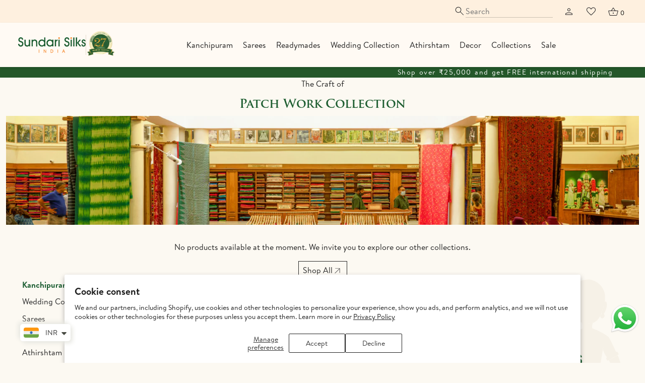

--- FILE ---
content_type: image/svg+xml
request_url: https://cdn.shopify.com/s/files/1/0611/3375/0341/files/gpay.svg?v=1743691096
body_size: 137
content:
<svg xmlns="http://www.w3.org/2000/svg" fill="none" viewBox="0 0 50 26" height="26" width="50">
<path fill="#FFFAF4" d="M27.6589 7.62385C27.0566 7.03704 26.3204 6.74363 25.457 6.74363H22.0507V16.937H23.3358V12.8021H25.457C26.3272 12.8021 27.0628 12.5156 27.6589 11.9358C28.2748 11.3559 28.5824 10.6395 28.5824 9.7732C28.5824 8.90691 28.2748 8.21067 27.6589 7.62385ZM26.7552 11.0284C26.4209 11.3761 25.9923 11.5539 25.4837 11.5539H23.3358V8.00577H25.4837C25.9991 8.00577 26.4209 8.1828 26.7552 8.5445C27.0963 8.89227 27.2706 9.30834 27.2706 9.77947C27.2706 10.2506 27.097 10.6799 26.7552 11.0284Z"></path>
<path fill="#FFFAF4" d="M34.1899 10.5099C33.641 9.99134 32.8918 9.73208 31.9416 9.73208C30.7234 9.73208 29.7999 10.1893 29.1778 11.1106L30.3092 11.834C30.7241 11.2131 31.2929 10.9064 32.0093 10.9064C32.4844 10.9064 32.8993 11.0632 33.2541 11.3838C33.6089 11.7044 33.7825 12.0863 33.7825 12.5435V12.8439C33.2938 12.5574 32.6648 12.4139 31.902 12.4139C31.0119 12.4139 30.2962 12.6251 29.7603 13.0551C29.225 13.4781 28.957 14.051 28.957 14.7744C28.957 15.4567 29.2113 16.0226 29.7199 16.4798C30.2285 16.937 30.8574 17.1621 31.6142 17.1621C32.4974 17.1621 33.2069 16.7662 33.7354 15.9682H33.7887V16.937H35.013V12.639C35.013 11.7386 34.7389 11.0291 34.1899 10.5106V10.5099ZM33.1529 15.3745C32.7312 15.7836 32.2492 15.9885 31.7071 15.9885C31.3257 15.9885 30.9907 15.8728 30.7098 15.6476C30.422 15.4225 30.2812 15.1361 30.2812 14.7946C30.2812 14.4197 30.4548 14.0984 30.8096 13.8328C31.1575 13.5805 31.5923 13.4509 32.1146 13.4509C32.8303 13.4509 33.386 13.6147 33.7873 13.9353C33.7873 14.488 33.5733 14.9654 33.1516 15.3751L33.1529 15.3745Z"></path>
<path fill="#FFFAF4" d="M40.6014 9.95719L38.6203 14.9654H38.5937L36.5593 9.95719H35.1606L37.9846 16.4868L36.3918 20H37.7173L42 9.95719H40.6014Z"></path>
<path fill="#FFFAF4" d="M12.7319 10.7482V13H15.8341C15.7083 13.7499 15.3036 14.3883 14.6829 14.8141C14.1688 15.1675 13.5071 15.3738 12.7333 15.3738C11.2376 15.3738 9.96885 14.3465 9.51426 12.961C9.39873 12.6076 9.33516 12.232 9.33516 11.8431C9.33516 11.4542 9.39873 11.0786 9.51426 10.7252C9.96885 9.3404 11.2376 8.31243 12.7333 8.31243C13.5782 8.31243 14.3356 8.60932 14.9331 9.18917L16.5696 7.5221C15.5757 6.57915 14.2796 6 12.7333 6C10.4932 6 8.55313 7.31023 7.60977 9.21914C7.21943 10.0081 7 10.8994 7 11.8438C7 12.7881 7.22012 13.6788 7.60977 14.4684C8.55381 16.3773 10.4925 17.6869 12.7333 17.6869C14.2816 17.6869 15.5818 17.1677 16.5293 16.2749C16.5293 16.2749 16.5293 16.2749 16.53 16.2749C16.53 16.2749 16.53 16.2749 16.5293 16.2756C17.6073 15.2581 18.2253 13.7548 18.2253 11.9783C18.2253 11.5511 18.1877 11.1427 18.118 10.7496H12.7319V10.7482Z"></path>
<rect stroke-width="0.5" stroke="#8FAF99" rx="2.75" height="25.5" width="49.5" y="0.25" x="0.25"></rect>
</svg>


--- FILE ---
content_type: image/svg+xml
request_url: https://cdn.shopify.com/s/files/1/0640/5275/6558/files/Arrow_1.svg
body_size: -543
content:
<svg xmlns="http://www.w3.org/2000/svg" fill="none" viewBox="0 0 15 8" height="8" width="15">
<path fill="white" d="M1 3.5C0.723858 3.5 0.5 3.72386 0.5 4C0.5 4.27614 0.723858 4.5 1 4.5L1 3.5ZM14.3536 4.35355C14.5488 4.15829 14.5488 3.84171 14.3536 3.64645L11.1716 0.464467C10.9763 0.269205 10.6597 0.269205 10.4645 0.464467C10.2692 0.659729 10.2692 0.976312 10.4645 1.17157L13.2929 4L10.4645 6.82843C10.2692 7.02369 10.2692 7.34027 10.4645 7.53553C10.6597 7.7308 10.9763 7.7308 11.1716 7.53553L14.3536 4.35355ZM1 4.5L14 4.5L14 3.5L1 3.5L1 4.5Z"></path>
</svg>


--- FILE ---
content_type: image/svg+xml
request_url: https://cdn.shopify.com/s/files/1/0640/5275/6558/files/search_2x_1.svg?v=1737433954
body_size: -417
content:
<svg xmlns="http://www.w3.org/2000/svg" fill="none" viewBox="0 0 24 24" height="24" width="24">
<mask height="24" width="24" y="0" x="0" maskUnits="userSpaceOnUse" style="mask-type:alpha" id="mask0_661_4580">
<rect fill="#D9D9D9" height="24" width="24"></rect>
</mask>
<g mask="url(#mask0_661_4580)">
<path fill="#1C1B1F" d="M19.4853 20.1538L13.2238 13.8923C12.7238 14.3179 12.1488 14.6474 11.4988 14.8808C10.8488 15.1141 10.1957 15.2308 9.53934 15.2308C7.93768 15.2308 6.58209 14.6763 5.47259 13.5675C4.36326 12.4587 3.80859 11.1039 3.80859 9.50326C3.80859 7.90242 4.36301 6.54651 5.47184 5.43551C6.58068 4.32467 7.93543 3.76926 9.53609 3.76926C11.1369 3.76926 12.4928 4.32392 13.6038 5.43326C14.7147 6.54276 15.2701 7.89834 15.2701 9.50001C15.2701 10.1948 15.147 10.8673 14.9008 11.5173C14.6547 12.1673 14.3316 12.723 13.9316 13.1845L20.1931 19.4463L19.4853 20.1538ZM9.53934 14.2308C10.8662 14.2308 11.9863 13.774 12.8998 12.8605C13.8133 11.9472 14.2701 10.827 14.2701 9.50001C14.2701 8.17301 13.8133 7.05284 12.8998 6.13951C11.9863 5.22601 10.8662 4.76926 9.53934 4.76926C8.21234 4.76926 7.09218 5.22601 6.17884 6.13951C5.26534 7.05284 4.80859 8.17301 4.80859 9.50001C4.80859 10.827 5.26534 11.9472 6.17884 12.8605C7.09218 13.774 8.21234 14.2308 9.53934 14.2308Z"></path>
</g>
</svg>


--- FILE ---
content_type: image/svg+xml
request_url: https://cdn.shopify.com/s/files/1/0611/3375/0341/files/discover.svg
body_size: 1813
content:
<svg xmlns="http://www.w3.org/2000/svg" fill="none" viewBox="0 0 50 26" height="26" width="50">
<rect stroke-width="0.5" stroke="#8FAF99" rx="2.75" height="25.5" width="49.5" y="0.25" x="0.25"></rect>
<path fill="#FFFAF4" d="M4 10.3416C4 10.2337 4.01559 10.1939 4.13945 10.1964C4.77437 10.2053 5.41094 10.1875 6.04586 10.2069C6.9802 10.2353 7.8284 10.5048 8.52074 11.1572C8.99734 11.606 9.29676 12.1562 9.41488 12.794C9.64949 14.0648 9.28773 15.1433 8.3091 16.0059C7.77508 16.4766 7.13441 16.7135 6.4273 16.7695C5.64801 16.832 4.86625 16.7825 4.08531 16.7987C3.9918 16.8012 4.00246 16.7509 4.00246 16.6933C4.00246 16.0424 4.0041 11.3933 4 10.3416ZM5.29938 15.558C5.29938 15.6472 5.31742 15.6756 5.4134 15.6748C5.67344 15.6716 5.9343 15.6748 6.19352 15.6456C6.66602 15.5929 7.10898 15.459 7.45516 15.1165C8.03676 14.5412 8.25004 13.8416 8.08844 13.0496C7.92602 12.2519 7.46172 11.6904 6.65781 11.4437C6.2657 11.3236 5.85883 11.3309 5.45277 11.326C5.33711 11.3244 5.29691 11.3471 5.29855 11.4729C5.30594 12.1489 5.30348 14.8722 5.3002 15.558H5.29938Z" clip-rule="evenodd" fill-rule="evenodd"></path>
<path fill="#FFFAF4" d="M43.4308 14.0315C44.1297 14.9558 44.8171 15.8655 45.5218 16.7979H45.2404C44.8475 16.7979 44.4545 16.7923 44.0616 16.8012C43.9427 16.8044 43.8828 16.7606 43.8213 16.6689C43.2766 15.8615 42.727 15.0565 42.179 14.2514C42.1716 14.2409 42.1626 14.2304 42.1577 14.2182C42.1248 14.1378 42.0535 14.1427 41.9903 14.1557C41.9206 14.1703 41.9542 14.2344 41.9542 14.275C41.9518 15.0654 41.9493 15.8558 41.9559 16.6462C41.9567 16.7776 41.9173 16.8028 41.7943 16.8004C41.4505 16.7914 41.106 16.7947 40.7615 16.7987C40.6745 16.7996 40.6393 16.7841 40.6393 16.6868C40.6425 14.5598 40.6417 12.4329 40.6401 10.3067C40.6401 10.2345 40.6475 10.1956 40.7377 10.198C41.4793 10.2134 42.2208 10.1688 42.9616 10.2248C43.4759 10.2637 43.9591 10.4017 44.3545 10.7482C44.8286 11.1645 44.9623 11.7098 44.9295 12.3112C44.8819 13.1949 44.3955 13.7792 43.5276 13.9966C43.498 14.0039 43.471 14.0169 43.4308 14.0323V14.0315ZM41.9526 12.243C41.9526 12.5351 41.9575 12.8273 41.9493 13.1186C41.946 13.2208 41.9796 13.2411 42.074 13.2371C42.2676 13.229 42.4612 13.233 42.6548 13.2135C43.2216 13.1543 43.5432 12.8305 43.5858 12.269C43.6195 11.8169 43.3865 11.4753 42.9517 11.3341C42.6662 11.2416 42.3709 11.2513 42.0764 11.2457C41.9805 11.244 41.9477 11.2643 41.9501 11.3666C41.9575 11.6587 41.9526 11.9508 41.9526 12.243Z" clip-rule="evenodd" fill-rule="evenodd"></path>
<path fill="#FFFAF4" d="M36.1029 10.3278C36.1029 10.2288 36.1226 10.1964 36.2309 10.1972C37.3785 10.2013 38.5261 10.2013 39.6738 10.1972C39.7632 10.1972 39.7952 10.2142 39.7935 10.31C39.787 10.6151 39.787 10.9211 39.7935 11.227C39.7952 11.3195 39.7607 11.3317 39.6803 11.3309C38.9699 11.3284 38.2587 11.3325 37.5483 11.326C37.4277 11.3252 37.4031 11.3601 37.4056 11.4721C37.413 11.8697 37.4121 12.2665 37.4056 12.6642C37.4039 12.7632 37.4327 12.7875 37.5311 12.7867C38.2152 12.7826 38.8994 12.7867 39.5835 12.7818C39.6918 12.781 39.7123 12.8135 39.7098 12.9117C39.7033 13.2038 39.7033 13.4968 39.7098 13.7889C39.7115 13.8814 39.6852 13.9033 39.5934 13.9025C38.9133 13.8984 38.2341 13.9041 37.5541 13.8968C37.4269 13.8952 37.4039 13.935 37.4056 14.0502C37.4113 14.5476 37.4105 15.0459 37.4056 15.5434C37.4048 15.6424 37.4253 15.6748 37.5336 15.674C38.2439 15.6683 38.9552 15.674 39.6655 15.6683C39.7714 15.6683 39.7952 15.6975 39.7935 15.7974C39.787 16.0984 39.7886 16.4003 39.7927 16.7014C39.7935 16.7736 39.7755 16.7979 39.6984 16.7979C38.5327 16.7955 37.3679 16.7947 36.2022 16.7987C36.0964 16.7987 36.1046 16.7476 36.1046 16.6795C36.1046 15.614 36.1062 11.3787 36.1029 10.3262V10.3278Z" clip-rule="evenodd" fill-rule="evenodd"></path>
<path fill="#FFFAF4" d="M12.706 14.8909C12.8815 15.2155 13.1129 15.4801 13.4541 15.6286C13.8208 15.7876 14.1981 15.8436 14.5779 15.6748C14.9233 15.5223 15.1103 15.2496 15.1251 14.8779C15.1398 14.5103 14.9413 14.2636 14.6189 14.1046C14.249 13.922 13.8487 13.8132 13.4705 13.6509C13.1005 13.4919 12.7486 13.3085 12.4935 12.9831C12.3377 12.7843 12.2507 12.557 12.2212 12.3136C12.0866 11.2302 12.6863 10.4553 13.596 10.2004C14.5468 9.93427 15.4023 10.168 16.1693 10.7644C16.2259 10.8083 16.2456 10.8399 16.1915 10.9064C15.9962 11.1483 15.8051 11.3942 15.6214 11.6433C15.5656 11.7196 15.541 11.6977 15.4901 11.6433C15.2818 11.4234 15.0422 11.2448 14.7321 11.201C14.3409 11.1458 13.9701 11.1953 13.6977 11.5167C13.4541 11.804 13.5082 12.1651 13.8159 12.3818C14.0915 12.5757 14.4122 12.6731 14.7231 12.7916C15.0143 12.9027 15.299 13.0277 15.5713 13.1803C16.1267 13.4919 16.4327 13.9488 16.472 14.5898C16.5393 15.6716 15.9643 16.5845 14.8938 16.8572C13.7519 17.1477 12.6354 16.8255 11.9029 15.756C11.8725 15.7121 11.8693 15.6862 11.9111 15.6472C12.1761 15.3981 12.4394 15.1465 12.7076 14.8909H12.706Z" clip-rule="evenodd" fill-rule="evenodd"></path>
<path fill="#FFFAF4" d="M29.1155 10.1996C29.5683 10.1996 30.0006 10.2029 30.4329 10.1972C30.5191 10.1964 30.5535 10.2272 30.583 10.3019C30.9809 11.2984 32.1277 14.1524 32.3041 14.5923C32.3845 14.5046 33.5304 11.6295 34.0702 10.297C34.0915 10.2435 34.1071 10.1972 34.1859 10.1972C34.6272 10.2013 35.0677 10.1988 35.5279 10.1988C35.4229 10.4479 33.5337 14.8828 32.6929 16.8629C32.6593 16.9416 32.6223 16.9667 32.5403 16.9635C32.373 16.957 32.2048 16.9578 32.0375 16.9635C31.9628 16.9659 31.9292 16.9391 31.9013 16.8726C31.3829 15.6294 29.565 11.2838 29.1762 10.3538C29.1565 10.3059 29.1385 10.2581 29.1155 10.198V10.1996Z" clip-rule="evenodd" fill-rule="evenodd"></path>
<path fill="#FFFAF4" d="M22.0206 11.9833C21.7745 11.7504 21.5391 11.5548 21.2569 11.4258C20.1487 10.9186 18.8148 11.4631 18.3875 12.626C18.0585 13.5219 18.1676 14.3732 18.8288 15.1003C19.2709 15.5864 19.855 15.7641 20.5063 15.7576C21.0231 15.7519 21.4505 15.5442 21.8287 15.2139C21.8845 15.1652 21.9378 15.1149 21.9919 15.0654C22.0387 15.0905 22.0198 15.1303 22.0198 15.1611C22.0214 15.5937 22.0198 16.0254 22.0214 16.4579C22.0214 16.5236 22.0116 16.5634 21.9402 16.5975C20.6023 17.2353 18.9092 16.983 17.8625 15.9223C17.2144 15.2666 16.8953 14.4738 16.8756 13.5576C16.8412 12.006 17.8863 10.6533 19.3398 10.2183C20.2315 9.95131 21.1027 10.0024 21.9427 10.4195C21.9878 10.4423 22.0231 10.4609 22.0231 10.5234C22.0206 10.999 22.0214 11.4745 22.0214 11.9825L22.0206 11.9833Z" clip-rule="evenodd" fill-rule="evenodd"></path>
<path fill="#FFFAF4" d="M11.3836 16.6535C11.3836 16.7622 11.368 16.8044 11.2425 16.8012C10.8898 16.7906 10.5362 16.7947 10.1835 16.7996C10.0982 16.8004 10.0711 16.7793 10.072 16.6916C10.0744 14.5647 10.0744 12.4386 10.072 10.3116C10.072 10.2159 10.1039 10.1972 10.1925 10.198C10.5412 10.2029 10.8898 10.2053 11.2384 10.1972C11.3541 10.1948 11.3861 10.2215 11.3853 10.34C11.3804 11.3966 11.3804 15.6067 11.3853 16.6543L11.3836 16.6535Z" clip-rule="evenodd" fill-rule="evenodd"></path>
<path fill="#FFFAF4" d="M45.8113 10.7149C45.8745 10.7985 45.9368 10.8805 46 10.9649H45.9746C45.9393 10.9649 45.904 10.9649 45.8679 10.9649C45.8573 10.9649 45.8515 10.9608 45.8466 10.9527C45.7974 10.8797 45.7482 10.8074 45.6981 10.7344C45.6981 10.7336 45.6965 10.7328 45.6965 10.7312C45.6932 10.7239 45.6875 10.7247 45.6817 10.7255C45.6752 10.7271 45.6784 10.7328 45.6784 10.736C45.6784 10.8074 45.6784 10.8789 45.6784 10.9503C45.6784 10.9624 45.6752 10.9649 45.6637 10.9641C45.6325 10.9641 45.6013 10.9641 45.5702 10.9641C45.562 10.9641 45.5595 10.9624 45.5595 10.9543C45.5595 10.762 45.5595 10.5705 45.5595 10.3782C45.5595 10.3717 45.5595 10.3684 45.5685 10.3684C45.6358 10.37 45.7022 10.366 45.7695 10.3709C45.8162 10.3741 45.8597 10.3871 45.895 10.4179C45.9377 10.4553 45.95 10.5048 45.9467 10.5591C45.9426 10.6387 45.8983 10.6914 45.8204 10.7117C45.8179 10.7117 45.8146 10.7133 45.8113 10.7149ZM45.6776 10.5534C45.6776 10.5802 45.6776 10.6062 45.6776 10.6322C45.6776 10.6411 45.6801 10.6435 45.6891 10.6427C45.7063 10.6427 45.7244 10.6427 45.7416 10.6403C45.7925 10.6346 45.822 10.6054 45.8253 10.5551C45.8286 10.5145 45.8072 10.4837 45.7679 10.4707C45.7424 10.4626 45.7154 10.4634 45.6891 10.4626C45.6801 10.4626 45.6776 10.4642 45.6776 10.4731C45.6776 10.4991 45.6776 10.5259 45.6776 10.5518V10.5534Z" clip-rule="evenodd" fill-rule="evenodd"></path>
<path fill="#FFFAF4" d="M25.9606 17C27.9073 17 29.4855 15.433 29.4855 13.5C29.4855 11.567 27.9073 10 25.9606 10C24.0138 10 22.4357 11.567 22.4357 13.5C22.4357 15.433 24.0138 17 25.9606 17Z"></path>
<path fill="#FFFAF4" d="M25.9606 17C27.9073 17 29.4855 15.433 29.4855 13.5C29.4855 11.567 27.9073 10 25.9606 10C24.0138 10 22.4357 11.567 22.4357 13.5C22.4357 15.433 24.0138 17 25.9606 17Z"></path>
</svg>


--- FILE ---
content_type: image/svg+xml
request_url: https://cdn.shopify.com/s/files/1/0611/3375/0341/files/coin.svg
body_size: -48
content:
<svg xmlns="http://www.w3.org/2000/svg" fill="none" viewBox="0 0 50 26" height="26" width="50">
<path fill="#FFFAF4" d="M23.9906 6.57889C20.4941 6.58015 17.6616 9.44834 17.6609 12.9878C17.6616 16.5269 20.4941 19.3945 23.9906 19.3951C27.4872 19.3945 30.3209 16.5269 30.3216 12.9878C30.3206 9.44834 27.4872 6.58015 23.9906 6.57889ZM22.5534 16.7774C21.0491 16.1916 19.9819 14.7175 19.9781 12.9878C19.9819 11.2578 21.0491 9.78365 22.5534 9.19717V16.7774ZM25.4266 16.7787V9.19654C26.9322 9.78112 28.0009 11.2571 28.0041 12.9878C28.0013 14.7188 26.9322 16.1935 25.4266 16.7787Z"></path>
<path fill="#FFFAF4" d="M25.7684 6H23.9753C20.1491 5.99937 17 8.88653 17 13.0609C17 16.8806 20.1491 20.0183 23.9753 19.9999H25.7684C29.5491 19.9999 33 16.879 33 13.0609C33 8.88527 29.5491 5.99937 25.7684 6ZM24.0134 19.8797C20.3262 19.9063 17.3156 16.9018 17.2897 13.1694C17.2634 9.43663 20.2312 6.38941 23.9187 6.36283C27.6062 6.33626 30.6166 9.34079 30.6425 13.0732C30.6687 16.8059 27.7006 19.8531 24.0134 19.8797Z"></path>
<rect stroke-width="0.5" stroke="#8FAF99" rx="2.75" height="25.5" width="49.5" y="0.25" x="0.25"></rect>
</svg>


--- FILE ---
content_type: image/svg+xml
request_url: https://cdn.shopify.com/s/files/1/0611/3375/0341/files/amex.svg
body_size: -24
content:
<svg xmlns="http://www.w3.org/2000/svg" fill="none" viewBox="0 0 50 26" height="26" width="50">
<path fill="#FFFAF4" d="M9.51408 9L5 18.9875H10.4041L11.0747 17.3944H12.6055L13.2761 18.9875H19.2254V17.7719L19.755 18.9875H22.8323L23.3619 17.7469V18.9875H35.7337L37.2379 17.4367L38.6464 18.9875L45 19L40.4718 14.0219L45 9H38.7436L37.2786 10.5226L35.917 9H22.4578L21.3015 11.5783L20.1185 9H14.7254V10.1748L14.1253 9H9.51408ZM10.5607 10.4176H13.1946L16.1888 17.1908V10.4176H19.075L21.3876 15.2735L23.5185 10.4176H26.3906V17.584H24.6435L24.6294 11.9684L22.0818 17.584H20.5196L17.9578 11.9684V17.584H14.3635L13.6819 15.9768H9.9998L9.31979 17.5824H7.39414L10.5607 10.4176ZM27.9888 10.4176H35.0928L37.2661 12.7641L39.5098 10.4176H41.683L38.3816 14.0188L41.683 17.5793H39.4111L37.2379 15.2061L34.9832 17.5793H27.9888V10.4176ZM11.8424 11.63L10.6297 14.4919H13.0536L11.8424 11.63ZM29.7436 11.9026V13.2105H33.62V14.6689H29.7436V16.0974H34.0901L36.1097 13.9937L34.1747 11.901H29.7421L29.7436 11.9026Z"></path>
<rect stroke-width="0.5" stroke="#8FAF99" rx="2.75" height="25.5" width="49.5" y="0.25" x="0.25"></rect>
</svg>


--- FILE ---
content_type: image/svg+xml
request_url: https://cdn.shopify.com/s/files/1/0490/1158/9282/files/marapachi-footer-pongal.svg
body_size: 12238
content:
<svg xmlns="http://www.w3.org/2000/svg" fill="none" viewBox="0 0 312 472" height="472" width="312">
<g opacity="0.15">
<path fill="#D9C5AA" d="M210.859 75.7656C212.607 70.9501 206.415 66.0112 203.391 70.4562C200.017 75.3128 207.361 82.2067 210.859 75.7656Z"></path>
<path fill="#D9C5AA" d="M193.701 162.032C187.899 159.027 180.575 154.274 176.234 152.072C173.169 158.41 168.272 174.667 164.98 182.487C163.52 194.176 163.582 210.371 162.635 220.064C163.582 220.085 164.343 220.105 165.022 220.126C163.952 220.126 162.882 220.126 161.812 220.126C161.689 220.393 161.483 220.846 161.462 221.422C161.442 222.122 161.648 222.636 161.792 222.925C161.483 222.925 161.154 222.925 160.825 222.925C160.681 222.925 160.557 222.925 160.454 222.925C160.372 222.986 160.002 223.336 159.961 223.912C159.92 224.447 160.208 224.818 160.269 224.9C162.738 225.229 165.557 225.456 168.663 225.435C169.753 225.435 170.803 225.394 171.811 225.332C170.391 225.415 168.931 225.476 167.346 225.476C165.289 225.476 163.376 225.373 161.607 225.229C161.483 225.476 161.318 225.929 161.298 226.526C161.298 227.123 161.421 227.575 161.524 227.843C161.853 227.905 162.224 227.966 162.573 228.028C162.244 232.905 162.08 236.959 161.997 239.881C161.751 247.845 162.018 251.117 162.224 252.743C162.285 253.299 162.327 253.587 162.409 253.999C163.026 257.579 164.384 259.287 166.091 264C166.256 264.453 166.38 264.802 166.421 264.926C167.799 269.906 168.951 272.334 169.897 272.252C170.247 272.211 170.576 271.82 170.885 271.058C168.211 258.979 168.56 254.801 168.56 254.801C169.054 246.919 169.877 242.927 171.029 242.824C171.358 242.804 171.687 243.071 172.058 243.627C172.881 247.825 174.568 250.603 176.234 250.603C176.563 250.603 177.016 250.48 177.551 250.006C177.859 249.389 177.036 248.689 176.646 247.022C176.255 244.347 175.946 237.597 175.925 237.906C175.535 236.486 175.02 234.881 174.321 233.173C173.518 231.259 172.654 229.613 171.831 228.234C171.008 228.316 170.144 228.357 169.239 228.378C170.926 228.296 172.428 228.11 173.704 227.863C173.765 227.596 173.827 227.246 173.848 226.876C173.868 226.176 173.745 225.6 173.621 225.209C173.374 225.229 173.128 225.25 172.881 225.25C173.765 225.188 174.65 225.106 175.473 225.024C175.576 224.962 175.884 224.694 175.967 224.262C176.049 223.768 175.823 223.274 175.37 222.945C175.185 222.945 175.041 222.945 174.856 222.945C174.938 222.636 175.041 222.225 175.041 221.752C175.061 221.052 174.917 220.476 174.794 220.085C173.971 220.085 173.128 220.085 172.305 220.085C172.922 220.085 173.621 220.044 174.403 220.023C178.044 207.388 176.008 213.829 180.719 196.872C182.221 192.2 182.303 191.254 181.028 186.891C184.34 179.483 190.183 168.885 193.68 162.011L193.701 162.032ZM174.362 223.007C170.926 223.13 168.643 223.11 167.161 223.048C166.812 223.048 165.927 223.007 164.651 222.966C167.881 222.966 171.132 222.986 174.362 223.007Z"></path>
<path fill="#D9C5AA" d="M309.384 220.105C308.437 210.413 308.499 194.217 307.038 182.528C303.726 174.708 298.83 158.472 295.785 152.113C291.444 154.315 284.12 159.069 278.318 162.073C281.816 168.946 287.638 179.565 290.971 186.953C289.716 191.336 289.798 192.262 291.279 196.934C295.991 213.89 293.954 207.449 297.595 220.085C304.241 220.29 304.302 220.229 309.404 220.085L309.384 220.105Z"></path>
<path fill="#D9C5AA" d="M311.688 225.353C311.688 225.353 312.038 224.9 311.997 224.365C311.956 223.789 311.565 223.439 311.503 223.377C311.421 223.377 311.297 223.377 311.133 223.377C310.803 223.377 310.495 223.377 310.166 223.377C310.31 223.089 310.515 222.575 310.495 221.875C310.474 221.299 310.289 220.846 310.145 220.579C305.804 220.579 301.443 220.579 297.102 220.579C296.978 220.97 296.834 221.546 296.855 222.245C296.855 222.719 296.958 223.13 297.04 223.439C296.875 223.439 296.711 223.439 296.526 223.439C296.073 223.748 295.847 224.262 295.929 224.756C296.011 225.209 296.34 225.456 296.423 225.517C297.246 225.62 298.13 225.682 299.015 225.744C298.768 225.744 298.501 225.723 298.274 225.703C298.151 226.094 298.027 226.67 298.048 227.37C298.048 227.761 298.11 228.09 298.192 228.357C298.933 228.501 299.756 228.604 300.64 228.707C300.29 228.687 299.92 228.645 299.509 228.625C298.192 230.189 295.847 236.589 295.538 238.112C295.517 237.803 295.209 244.573 294.818 247.228C294.427 248.895 293.604 249.595 293.913 250.212C294.448 250.685 294.9 250.809 295.229 250.809C296.896 250.809 298.624 247.99 299.488 243.689C299.817 243.215 300.126 242.989 300.434 243.009C301.587 243.112 302.41 247.105 302.903 254.986C302.903 254.986 303.253 259.164 300.579 271.244C300.867 272.005 301.196 272.396 301.566 272.437C302.471 272.519 303.603 270.173 304.899 265.44C304.981 265.235 305.084 264.905 305.228 264.514C307.759 257.517 308.828 255.542 309.075 254.163C309.734 250.315 309.466 229.078 309.219 228.481C309.61 228.419 310.001 228.357 310.351 228.296C310.454 228.028 310.598 227.575 310.577 226.979C310.577 226.382 310.371 225.929 310.268 225.682C308.499 225.826 306.586 225.929 304.529 225.929C302.944 225.929 301.484 225.867 300.064 225.785C301.072 225.847 302.121 225.888 303.212 225.888C306.318 225.888 309.137 225.682 311.606 225.353H311.688ZM304.405 228.872C306.03 228.872 307.512 228.728 308.828 228.543C304.817 229.222 305.125 229.098 301.607 228.769C302.492 228.831 303.418 228.892 304.405 228.872ZM297.575 223.46L307.265 223.418C306.01 223.46 305.105 223.48 304.775 223.501C303.274 223.562 301.011 223.583 297.575 223.46Z"></path>
<path fill="#D9C5AA" d="M283.03 432.767C284.819 430.132 286.013 427.622 286.815 425.543C286.301 425.852 285.601 426.161 284.819 426.469C286.404 425.873 287.35 425.132 287.329 424.432C287.288 423.156 284.12 422.23 283.667 422.107C280.849 421.88 277.166 421.592 272.825 421.325C270.788 421.201 264.534 420.851 256.346 420.625C256.264 420.378 256.181 420.131 256.079 419.864C254.639 415.768 253.98 415.213 253.363 414.986C252.602 414.698 252.108 415.028 250.112 415.521C249.454 415.686 249.434 415.666 248.713 415.789C248.816 415.768 248.919 415.748 249.043 415.707C251.223 415.213 253.157 414.678 254.865 414.122C255.338 413.978 255.791 413.813 256.223 413.669C256.634 413.525 257.066 413.381 257.436 413.237V413.196C258.136 410.85 258.815 408.545 259.453 406.24C259.473 406.158 259.494 406.096 259.514 406.014C267.908 375.907 271.941 349.752 273.957 329.77C276.693 302.811 279.861 269.268 271.426 227.164C268.772 213.932 265.522 202.51 262.456 193.291C262.539 192.818 262.148 192.097 261.531 190.307C261.325 189.69 261.057 189.114 260.831 188.517C260.255 186.87 259.679 185.286 259.144 183.804C264.143 154.418 266.365 141.288 267.168 136.473C267.147 136.761 267.126 137.09 267.085 137.461C266.982 139.045 266.653 140.589 267.147 142.42C267.147 142.461 267.168 142.503 267.168 142.523C267.826 144.458 268.711 146.639 269.924 148.944C271.447 151.845 273.072 154.233 274.574 156.146C274.101 156.476 273.607 156.784 273.134 157.114C273.072 157.628 272.949 159.398 274.101 161.044C274.739 161.95 275.5 162.443 275.952 162.69C276.816 162.299 278.071 161.703 279.573 160.941C282.885 159.254 283.359 158.739 287.885 156.146C291.115 154.294 292.452 153.656 295.559 151.722C296.402 151.207 297.081 150.755 297.554 150.467C297.554 149.849 297.451 148.614 296.731 147.297C295.867 145.692 294.571 144.91 294.036 144.602C293.584 144.849 293.09 145.116 292.617 145.363C291.382 142.77 290.395 140.671 289.757 139.292C284.758 128.674 283.4 125.505 280.643 120.689C279.306 118.343 278.133 116.491 277.392 115.359C273.669 112.622 269.328 109.782 264.39 107.045C257.539 103.259 251.079 100.522 245.422 98.5463C245.134 97.2704 244.805 95.1508 245.237 92.5784C245.607 90.4177 246.368 88.7714 246.944 87.7013C244.228 88.5244 240.217 89.4299 235.3 89.327C234.6 89.327 233.962 89.2447 233.304 89.2035C234.086 89.2035 234.868 89.2035 235.67 89.1418C248.405 89.1418 258.568 85.0672 264.328 65.044C265.46 61.5045 266.489 58.3971 267.394 55.5778C267.353 55.8453 267.332 56.0099 267.353 56.0099C267.476 56.0511 268.093 54.4048 268.423 53.3553C268.525 53.026 268.608 52.6967 268.711 52.3675C267.826 56.0099 266.962 55.8247 263.547 68.7894C263.423 69.2421 263.341 69.5919 263.279 69.8183C263.732 69.5508 264.411 69.2421 265.275 69.098C265.583 69.0569 265.913 69.0157 266.283 69.0363C263.506 68.9746 260.666 73.0286 261.51 76.0742C265.295 82.8035 272.29 75.2099 268.978 70.7649C268.237 69.6125 267.332 69.098 266.427 69.0363C266.53 69.0363 266.612 69.0363 266.715 69.0363C267.497 69.1598 267.703 69.489 268.155 69.4067C268.69 69.3038 269.06 68.7894 269.266 68.3778C272.352 63.7064 276.652 50.4125 272.99 45.7411C272.558 45.4942 271.899 45.2061 271.262 45.3913C270.706 45.5559 270.315 46.0292 270.027 46.6877C270.233 45.5147 270.377 44.3829 270.5 43.2922C270.83 41.0286 270.932 38.8266 270.788 36.5218C270.686 32.8999 270.233 30.6774 270.233 30.6774C268.834 21.7051 262.333 10.1192 250.133 4.66583C248.631 3.98673 247.088 3.43111 245.525 2.99895C242.171 1.84654 238.777 1.27033 235.691 1.66133C235.588 1.66133 235.485 1.68191 235.403 1.70249C228.243 1.82596 221.166 4.11021 215.344 8.41117C214.829 8.78159 214.377 9.21375 213.883 9.60474C213.574 9.85169 213.286 10.0781 212.998 10.325C212.772 10.5308 212.546 10.716 212.319 10.9218C210.776 12.3211 209.398 13.844 208.225 15.5109C204.543 20.4086 202.177 26.1295 201.724 31.6446C201.477 34.6491 201.724 38.1475 202.177 41.4196C202.362 44.0331 202.732 46.6672 203.267 49.3424C202.794 47.4903 202.218 45.5765 200.901 45.2266C200.305 45.0826 199.729 45.2678 199.338 45.4736C195.676 50.1656 199.976 63.4389 203.061 68.1103C203.432 68.5218 203.905 68.8717 204.46 68.9334C204.975 68.9746 205.119 68.707 205.901 68.6247C206.436 68.563 206.847 68.6247 207.608 68.7688C208.02 68.8511 208.596 68.954 209.233 69.1803C207.402 65.1263 206.436 61.7103 205.859 59.1585C207.176 63.089 208.76 66.999 210.632 70.8061C213.801 80.2517 219.644 85.6845 226.227 87.9482C225.774 87.8247 225.322 87.7013 224.931 87.5778C225.569 90.2325 225.733 92.4138 225.754 93.9984C225.754 96.0357 225.569 99.246 225.569 99.246C225.198 99.3694 224.787 99.5135 224.396 99.637C222.832 100.007 221.022 100.563 219.067 101.427C218.738 101.571 218.45 101.736 218.121 101.88C214.932 103.135 211.579 104.638 208.04 106.49C202.362 109.474 197.61 112.684 193.762 115.606C190.409 119.948 180.122 144.396 179.67 144.416C179.32 145.26 179.299 145.363 179.299 145.363C184.895 148.594 186.87 149.787 187.2 149.993C183.949 148.079 180.76 146.289 177.695 144.705C177.16 144.993 175.864 145.795 175 147.4C174.28 148.717 174.177 149.952 174.177 150.569C174.629 150.878 175.329 151.31 176.172 151.825C179.279 153.759 180.616 154.418 183.846 156.249C188.372 158.842 188.845 159.336 192.158 161.044C193.66 161.826 194.935 162.402 195.779 162.793C196.231 162.546 196.992 162.032 197.63 161.147C198.782 159.501 198.659 157.731 198.597 157.216C197.939 156.764 197.219 156.29 196.54 155.838C196.807 155.982 197.095 156.146 197.301 156.27C198.577 155.282 202.095 146.598 205.242 142.544C205.304 141.7 205.283 140.65 205.201 139.519C206.168 144.293 207.135 149.108 208.04 154.027C209.954 164.378 211.599 174.482 213.04 184.298C212.628 185.265 212.217 186.294 211.785 187.323C211.682 187.426 211.599 187.611 211.497 187.92C211.785 187.076 212.093 186.109 210.386 190.76C209.954 191.933 209.604 192.859 209.398 193.476C206.147 202.161 202.691 212.882 199.914 225.353C196.972 238.564 193.701 259.863 194.709 295.156C195.449 321.271 199.153 362.552 214.541 413.608C215.837 414.06 217.339 414.554 219.047 415.007C218.635 414.925 218.327 414.925 217.977 415.048C217.36 415.275 216.702 415.83 215.261 419.925C215.138 420.296 215.015 420.625 214.912 420.954C208.843 421.16 201.128 421.489 192.137 422.024C190.779 422.374 188.167 423.177 188.146 424.206C188.146 425.523 192.261 426.531 194.05 426.902C193.845 426.881 193.618 426.86 193.413 426.819C193.536 427.046 193.68 427.272 193.804 427.498C192.919 427.004 191.89 426.49 190.656 426.037C189.895 425.749 189.154 425.543 188.496 425.358C189.524 427.622 190.882 430.132 192.651 432.767C193.618 434.186 194.585 435.462 195.532 436.635C197.61 436.8 199.688 436.965 201.786 437.15C201.642 437.006 201.498 436.862 201.333 436.718C201.539 436.903 201.745 437.088 201.93 437.253C212.916 438.014 224.643 438.467 237.007 438.487C218.491 438.508 201.436 437.541 186.109 436.018C186.521 438.014 187.405 440.936 189.36 444.085C191.602 447.666 194.297 450.032 196.108 451.37C195.779 452.522 195.47 453.695 195.141 454.848C194.092 458.655 193.762 461.659 192.693 465.446C202.609 468.862 217.175 470.673 236.76 470.858C256.655 471.043 272.249 468.718 282.268 465.446C281.322 461.453 281.075 458.943 280.129 454.95C280.129 454.95 280.088 454.95 280.067 454.95C279.841 453.675 279.614 452.399 279.409 451.123C280.869 450.361 284.058 448.448 286.383 444.723C288.769 440.916 288.934 437.314 288.913 435.75C285.992 436.059 282.988 436.327 279.944 436.594C280.952 435.483 281.98 434.207 282.988 432.725L283.03 432.767ZM284.531 426.572C284.243 426.675 283.976 426.799 283.647 426.902C282.639 427.19 281.713 427.334 280.952 427.416C282.33 427.231 283.544 426.943 284.531 426.593V426.572ZM235.876 417.209C236.719 417.209 237.522 417.168 238.345 417.127C238.098 417.127 237.871 417.168 237.624 417.168C237.624 418.217 237.624 419.329 237.707 420.481C236.411 420.481 235.053 420.502 233.633 420.522C233.695 419.39 233.736 418.279 233.757 417.209C233.407 417.209 233.078 417.168 232.749 417.147C233.777 417.188 234.806 417.209 235.876 417.209ZM222.421 415.83C221.886 415.748 221.783 415.748 221.186 415.583C220.652 415.439 220.22 415.336 219.87 415.233C220.672 415.439 221.516 415.645 222.4 415.83H222.421ZM238.098 458.243C238.098 458.243 238.057 458.243 238.036 458.243C238.036 458.243 238.077 458.243 238.098 458.243C243.611 458.243 248.899 458.161 253.939 457.976C249.043 458.181 243.817 458.284 238.098 458.243ZM240.772 453.51C224.355 453.675 209.377 452.79 196.128 451.39C208.637 452.563 222.503 453.325 237.522 453.304C252.746 453.263 266.777 452.44 279.409 451.185C267.764 452.481 254.824 453.386 240.772 453.531V453.51ZM239.003 429.68C227.77 429.639 217.216 429.103 207.382 428.26C216.516 429.001 226.309 429.494 236.699 429.556C252.972 429.659 267.805 428.754 280.952 427.375C280.952 427.416 280.91 427.457 280.89 427.498C268.299 428.836 254.248 429.721 238.982 429.68H239.003Z"></path>
<path fill="#D9C5AA" d="M107.787 67.5135C105.791 67.3077 104.063 68.4395 103.158 69.8595C102.993 70.127 101.965 71.7939 102.561 73.8929C103.261 76.3829 105.647 77.2061 105.812 77.2678C107.437 77.8029 109.309 77.4942 110.626 76.3006C112.416 74.6955 112.601 71.9791 111.552 70.0652C111.428 69.8389 110.235 67.7604 107.808 67.5135H107.787Z"></path>
<path fill="#D9C5AA" d="M47.3018 77.8646C47.4664 77.8029 49.8529 76.9797 50.5524 74.4897C51.149 72.3906 50.1203 70.7238 49.9557 70.4562C49.0505 69.0363 47.3018 67.9045 45.3268 68.1103C42.8991 68.3572 41.7059 70.4357 41.5824 70.662C40.5332 72.5759 40.6978 75.2923 42.5082 76.8974C43.8249 78.0704 45.6971 78.3997 47.3224 77.8646H47.3018Z"></path>
<path fill="#D9C5AA" d="M22.7785 192.221C22.5728 190.328 22.3671 188.455 22.1819 186.562C27.7778 177.198 33.3737 167.856 38.9697 158.492C33.6823 154.994 28.4156 151.516 23.1283 148.018C17.5529 159.933 11.9776 171.869 6.3817 183.784C5.4559 195.946 4.53011 208.108 3.60432 220.27L9.96144 220.332C7.26635 220.332 4.55068 220.332 1.85559 220.332C1.73215 220.64 1.52642 221.155 1.50585 221.813C1.48528 222.595 1.69101 223.213 1.83502 223.542C1.52642 223.542 1.21782 223.542 0.86808 223.542C0.724067 223.542 0.600628 223.542 0.497762 223.542C0.415469 223.604 0.0451515 224.015 0.00400511 224.694C-0.0371413 225.312 0.250884 225.744 0.312603 225.847C2.78139 226.217 5.59992 226.485 8.70647 226.464C9.79685 226.464 10.8461 226.402 11.8542 226.341C10.4346 226.444 8.97392 226.526 7.38978 226.505C5.35304 226.505 3.41916 226.382 1.67043 226.217C1.547 226.505 1.38241 227.02 1.36184 227.699C1.36184 228.378 1.48528 228.913 1.58814 229.201C1.7733 229.242 1.99961 229.283 2.20534 229.325C1.97903 231.218 1.75273 251.138 2.3905 254.863C2.43164 255.151 6.50514 265.831 6.21711 265.193C6.27883 265.379 6.36112 265.646 6.46399 265.955C7.67781 269.659 8.82991 273.178 9.89972 273.116C10.1466 273.116 10.4963 272.91 10.8872 271.923C8.21271 259.843 8.56246 255.665 8.56246 255.665C9.07679 247.763 9.89972 243.771 11.0312 243.689C11.3398 243.668 11.6896 243.935 12.0599 244.512C12.8828 248.71 14.5904 251.488 16.2363 251.467C16.5654 251.467 17.018 251.344 17.5529 250.871C17.8615 250.253 17.0386 249.554 16.6477 247.887C16.2568 245.211 15.9482 238.462 15.9277 238.77C15.5779 237.371 15.0636 235.766 14.323 234.037C13.5823 232.308 12.78 230.847 12.0188 229.633C11.6279 229.674 11.1753 229.695 10.7432 229.716C11.8542 229.592 12.8623 229.427 13.7675 229.242C13.8292 228.913 13.8909 228.543 13.9115 228.09C13.9321 227.287 13.8086 226.629 13.6852 226.176C13.4589 226.197 13.1914 226.217 12.9446 226.238C13.8292 226.155 14.7138 226.073 15.5368 225.97C15.6396 225.888 15.9482 225.6 16.0305 225.085C16.1128 224.53 15.8865 223.933 15.4339 223.583C15.2487 223.583 15.1047 223.583 14.9196 223.604C15.0019 223.233 15.1047 222.78 15.1047 222.225C15.1253 221.443 15.0019 220.805 14.8784 220.352H15.0224C17.5941 210.968 20.1657 201.564 22.7374 192.18L22.7785 192.221ZM7.26635 223.727C6.9166 223.727 6.03195 223.665 4.77699 223.624C8.00698 223.624 11.237 223.645 14.4875 223.665C11.0518 223.809 8.76819 223.789 7.28692 223.727H7.26635Z"></path>
<path fill="#D9C5AA" d="M137.392 220.208C141.033 220.229 144.675 220.27 148.316 220.29C147.452 207.923 146.588 195.575 145.724 183.207C139.984 171.066 134.224 158.945 128.484 146.824C125.418 141.33 123.237 137.214 121.736 134.292C120.748 132.357 119.637 130.176 117.395 127.912C115.461 125.937 113.65 124.908 111.984 123.941C111.984 123.941 104.968 119.866 96.698 114.783C96.1837 114.474 92.892 112.416 89.6414 109.618C89.1683 109.186 88.6745 108.753 88.2013 108.321C88.2013 108.321 88.1602 108.301 88.1602 108.28C87.2755 107.436 86 106.16 84.9096 104.185C84.1484 102.827 83.7164 101.571 83.4695 100.686C83.1403 99.5135 82.8317 97.9907 82.6877 96.2209C82.9963 98.7109 83.6546 100.748 84.2307 102.148C85.712 102.004 86.8023 101.571 87.4813 101.242C88.4688 100.769 89.2917 100.357 89.8266 99.4312C90.4438 98.3405 90.2792 97.1881 90.1969 96.7148C90.629 96.9823 92.0485 97.7849 93.8178 97.435C95.5665 97.1058 97.6444 95.6241 97.6033 93.6485C97.6033 92.208 96.4718 91.2202 96.1632 90.9321C96.9244 90.8292 98.8377 90.5 100.504 88.936C101.018 88.4627 102.376 87.1868 102.664 85.1495C102.87 83.7502 102.459 82.6595 102.129 81.7128C101.8 80.8279 101.409 79.7373 100.319 78.8318C99.5166 78.1527 98.6731 77.8852 98.1587 77.7411C96.6363 79.3669 94.8465 81.0749 92.748 82.8035C89.2711 85.6434 85.8971 87.7013 82.9963 89.1829C82.9963 89.1829 82.9963 89.2241 82.9963 89.2447C81.8236 89.8415 79.7046 90.7058 76.8861 90.7881C78.8817 90.7058 80.5481 90.0678 81.9265 89.3682C94.8259 82.7624 100.463 74.2016 100.463 74.2016C101.533 72.5553 102.397 70.9707 103.117 69.3861C102.932 69.7977 102.767 70.2093 102.603 70.5386C102.849 70.0858 103.899 68.2132 105.997 67.6164C106.326 67.5135 107.108 67.3077 108.116 67.4723C109.083 67.6369 109.762 68.0897 110.112 68.3366C110.894 67.1225 111.881 65.435 112.725 63.2742C113.692 60.8665 114.041 59.035 114.535 56.4009C115.276 52.491 115.132 50.9475 114.905 49.8157C114.638 48.5398 114.226 47.6961 113.692 47.017C113.362 46.5848 112.169 45.0826 111.161 45.1649C108.898 45.3707 108.836 53.6022 105.112 64.3649C104.701 65.5585 104.29 66.608 103.919 67.5546C105.359 63.8299 106.162 59.8582 107.232 54.7135C107.355 54.1373 107.458 53.5816 107.581 53.026C107.952 51.8324 108.672 48.9102 109.021 45.0826C109.063 44.7327 109.104 44.4035 109.145 44.0742C109.309 43.0864 109.453 42.0369 109.515 40.8845C109.597 39.6086 109.556 38.4356 109.474 37.3244C109.392 34.9372 109.083 32.5089 108.425 29.916C108.075 28.5784 107.52 26.4794 106.532 24.0511C106.511 23.9893 106.47 23.907 106.45 23.8453C106.45 23.8453 106.45 23.8659 106.47 23.8864C107.108 25.4093 107.52 26.7057 107.828 27.6318C110.606 36.4189 109.597 44.1771 108.672 48.4781C109.556 46.5643 110.626 43.8684 111.326 40.5347C111.799 38.3122 112.807 33.3938 111.696 27.4054C111.202 24.7919 109.453 15.408 101.101 9.21375C97.4798 6.5385 93.9001 5.40667 91.6988 4.87162C91.1021 4.06905 90.0323 2.79316 88.3248 1.74364C87.5224 1.24975 84.9096 -0.314236 81.3504 0.0561827C78.7788 0.323707 76.9478 1.45554 76.0425 2.09348C75.3225 1.64075 74.2321 1.04396 72.792 0.652968C69.3768 -0.252499 66.5995 0.694125 66.044 0.899913C63.7809 1.72307 62.3202 3.10184 61.5796 3.90442C59.6251 4.33657 56.7655 5.1803 53.7618 7.03239C46.3349 11.6215 43.578 18.824 42.57 21.6022C40.1629 28.1668 40.6361 33.7437 41.0064 37.9623C41.2944 41.4401 41.9528 44.5064 42.714 47.1199C42.5082 46.6877 42.1379 46.1527 41.5207 46.0086C40.5332 45.7823 39.6486 46.8112 39.2165 47.3257C38.3113 48.3958 38.0439 49.5893 37.9204 50.3508C37.6735 51.8324 37.6324 53.5405 38.2907 56.936C38.7845 59.5701 39.1342 61.381 40.1012 63.8093C40.9652 65.9701 41.9322 67.6575 42.714 68.8717C43.0431 68.6247 43.7221 68.172 44.7096 68.0074C45.6354 67.8427 46.3554 68.0074 46.8286 68.1514C48.2893 68.5218 49.2974 69.3861 49.8323 69.9212C49.2768 68.707 48.5156 66.9784 47.7338 64.9C46.3966 61.4016 45.6559 58.6646 44.9565 56.1334C44.401 54.0755 43.7426 51.462 43.1049 48.4369C43.4135 49.4041 43.7221 50.289 44.0307 51.1122C44.2775 52.1823 44.4833 52.7996 44.5244 52.7996C44.545 52.7996 44.5244 52.6144 44.5244 52.3263C44.5656 52.4086 44.5861 52.5115 44.6273 52.5938C44.6067 52.5115 44.5656 52.3469 44.5038 52.1823C44.4833 51.9765 44.4627 51.6884 44.4215 51.3797C44.6067 52.3057 44.7919 53.2318 44.977 54.1578C46.52 61.7514 48.9065 67.8427 50.8815 72.1025C50.8815 72.1025 57.6913 83.9354 72.0719 89.9238C73.2035 90.3971 74.1704 90.6235 74.9727 90.7469C72.4217 90.4588 70.4878 89.5945 69.562 89.0801C66.6612 87.5778 63.2872 85.5199 59.8103 82.7006C57.7118 80.9926 55.9014 79.264 54.3996 77.6382C53.8852 77.7617 53.0417 78.0498 52.2394 78.7289C51.149 79.6344 50.7581 80.7251 50.4289 81.61C50.0792 82.536 49.6883 83.6472 49.894 85.0466C50.182 87.0839 51.5399 88.3598 52.0542 88.8331C53.7206 90.3765 55.6134 90.7264 56.3951 90.8292C56.066 91.0968 54.9756 92.1051 54.955 93.5456C54.9345 95.5418 56.9918 97.0029 58.7405 97.3322C60.4892 97.682 61.9088 96.8794 62.3614 96.6119C62.2585 97.0646 62.0939 98.2376 62.7317 99.3283C63.246 100.234 64.0484 100.625 65.077 101.139C65.7148 101.448 66.6406 101.839 67.8544 102.045C68.1424 101.53 68.4716 100.831 68.7802 100.049C67.2784 104.864 64.7067 107.868 64.0895 108.548C63.2666 109.474 62.2997 110.4 59.6663 112.334C53.2886 117.047 49.0299 118.94 42.6934 122.809C39.8337 124.558 41.315 123.735 37.5501 126.101C35.3899 127.459 34.9167 127.706 34.2172 128.406C33.024 129.559 32.7771 130.382 31.1518 133.283C29.7117 135.856 29.9174 135.238 28.2716 138.16C26.6257 141.062 25.4942 143.346 25.021 144.314C24.3421 145.672 23.8072 146.845 23.3957 147.75C28.6419 151.372 33.8675 154.973 39.1137 158.595C42.0145 153.944 44.9359 149.273 47.8367 144.622L46.6846 141.782C47.4458 143.161 48.4127 145.26 48.8448 147.915C49.3385 151.002 48.5773 151.496 48.6596 154.953C48.7008 156.702 48.8654 163.452 52.6303 168.144C53.0623 168.679 53.6383 169.317 54.2144 170.263C54.2144 170.263 54.235 170.305 54.2555 170.325C54.4407 170.654 54.6259 171.004 54.811 171.395C55.099 172.033 55.4488 172.753 55.6957 173.597V173.638C55.7985 174.009 55.8808 174.42 55.922 174.832C55.922 174.955 55.922 175.058 55.922 175.182C55.922 175.49 55.922 175.799 55.8808 176.128C55.8808 176.149 55.8808 176.211 55.8808 176.231C55.8397 176.499 55.7574 176.766 55.5105 177.466C55.3665 177.816 55.2019 178.227 54.9756 178.783C54.955 178.865 54.9139 178.948 54.8727 179.03C54.523 179.853 54.1527 180.717 53.556 182.055C53.412 182.405 53.1034 183.105 53.0623 183.166C53.0623 183.166 52.7125 183.948 52.4862 184.483C51.9102 185.8 51.581 186.582 50.6552 188.723C50.3055 189.566 50.1203 189.978 49.9557 190.328C49.1945 192.098 48.5773 193.456 48.2482 194.135C47.8161 195.102 47.4664 195.863 47.0961 196.666C45.7177 199.547 44.8124 201.358 44.8124 201.358C41.5002 207.943 38.2907 217.821 35.8631 226.773C33.7852 234.078 31.6044 242.577 30.7609 253.34C30.0203 262.847 30.5346 271.305 30.905 276.964C30.9461 277.541 31.1313 280.134 31.5427 285.278C32.4479 297.029 32.9006 302.894 33.168 305.878C34.4435 319.995 35.0813 327.177 36.0483 327.65C39.6486 352.262 44.401 372.903 48.2482 389.304C49.2768 393.708 50.2643 397.762 51.1901 401.446C51.1901 401.528 51.2313 401.59 51.2519 401.672C52.5068 406.673 53.6178 410.953 54.523 414.328V414.369C56.066 414.698 57.6295 415.048 59.1725 415.377C59.0902 415.377 59.0079 415.419 58.9051 415.46C58.2879 415.686 57.6295 416.242 56.1894 420.337C55.9631 420.975 55.778 421.51 55.6134 422.004L31.2136 423.115C29.8557 423.465 27.2429 424.267 27.2224 425.296C27.2224 426.449 30.3495 427.354 32.3657 427.828C32.4891 428.054 32.6537 428.301 32.7771 428.548C31.9336 428.075 30.9255 427.581 29.7529 427.148C28.9916 426.86 28.251 426.655 27.5927 426.469C28.6213 428.733 29.9792 431.244 31.7485 433.878C32.7154 435.298 33.6823 436.574 34.6287 437.747C36.7066 437.911 38.7845 438.076 40.883 438.261C52.3628 439.064 64.645 439.537 77.6473 439.516C87.0286 439.516 96.0191 439.249 104.619 438.796C96.266 439.269 87.543 439.557 78.4496 439.619C59.0285 439.722 41.1916 438.734 25.2268 437.15C25.6382 439.146 26.5229 442.068 28.4773 445.217C30.7198 448.797 33.4149 451.164 35.2253 452.502C34.8962 453.654 34.5876 454.827 34.2584 455.979C33.2092 459.786 32.88 462.791 31.8102 466.577C41.7265 469.994 56.2923 471.804 75.878 471.99C95.7723 472.175 111.367 469.849 121.386 466.577C120.44 462.585 120.193 460.075 119.246 456.082C119.246 456.082 119.205 456.082 119.185 456.082C118.958 454.806 118.732 453.53 118.526 452.255C119.987 451.493 123.176 449.579 125.501 445.855C127.887 442.048 128.052 438.446 128.031 436.882C125.11 437.191 122.106 437.458 119.061 437.726C120.069 436.615 121.098 435.339 122.106 433.857C123.896 431.223 125.089 428.712 125.891 426.634C125.377 426.943 124.678 427.251 123.896 427.56C125.48 426.963 126.426 426.222 126.406 425.523C126.365 424.247 123.196 423.321 122.744 423.197C114.617 422.539 106.223 422.024 97.5827 421.716H97.5004C97.3564 421.284 97.1918 420.81 96.9861 420.275C95.5459 416.18 94.8876 415.624 94.2704 415.398C94.1058 415.336 93.9412 415.316 93.7767 415.295C94.867 415.069 95.9574 414.842 97.0684 414.616C98.4262 410.397 99.7223 406.076 101.018 401.672C101.121 401.363 101.204 401.055 101.306 400.746C102.932 395.148 104.495 389.428 105.997 383.542C115.831 344.792 118.814 314.973 119.473 307.915C122.579 274.762 124.328 255.871 118.259 231.074C113.856 213.067 107.088 199.074 101.883 189.875C100.772 187.755 99.64 185.265 98.6319 182.405C97.7061 179.791 97.0478 177.363 96.5952 175.182C98.6525 172.157 100.854 168.123 102.376 163.143C103.816 158.472 104.104 154.768 104.187 153.718C104.392 150.59 104.207 147.935 103.94 145.919C104.516 143.799 105.215 141.33 105.257 141.35C105.298 141.35 104.907 142.4 104.804 143.49C104.516 146.762 107.026 148.903 111.038 154.953C111.922 156.29 112.622 157.422 113.074 158.204C118.711 167.485 124.328 176.766 129.965 186.047C129.759 187.941 129.553 189.813 129.368 191.706C132.043 201.234 134.738 210.742 137.412 220.27L137.392 220.208ZM44.401 27.8787C43.1049 32.1591 42.7345 36.2954 42.8991 40.2877C42.8991 42.0987 42.9609 43.8067 43.1049 45.3501C42.3025 39.0118 42.3025 29.5456 47.0343 20.8819C45.8205 23.2485 44.977 25.615 44.401 27.8787ZM69.4797 4.54236C67.0521 5.03625 64.3158 5.8594 61.4973 7.2176C61.0858 7.40281 60.6538 7.62918 60.2423 7.85555C60.2218 7.85555 60.2012 7.87613 60.1806 7.8967C59.9132 8.04076 59.6457 8.16423 59.3577 8.32886C63.4723 5.87998 66.9698 4.8922 67.6898 4.70699C77.0506 2.19638 84.6833 4.54236 86.5966 5.1803C87.255 5.40667 88.6334 5.87998 90.3821 6.74429C89.8677 6.5385 89.374 6.35329 88.8802 6.18866C85.7943 4.95394 82.914 4.37773 80.6715 4.11021C78.7171 3.78094 76.9889 3.65747 75.6517 3.61631C75.6517 3.63689 75.6928 3.67805 75.7134 3.71921C74.0264 3.80152 71.9073 4.02789 69.5003 4.56294L69.4797 4.54236ZM74.3761 418.361C74.5819 418.361 74.7876 418.402 74.9933 418.402C75.055 418.402 75.0962 418.402 75.1373 418.402C75.1785 418.402 75.2196 418.402 75.2813 418.402C76.5157 418.444 77.6267 418.382 78.7171 418.279C78.6553 419.349 78.6348 420.543 78.6759 421.777H74.3967C74.4379 420.563 74.4173 419.39 74.3556 418.341L74.3761 418.361ZM77.8941 430.647C77.6061 430.647 77.3387 430.647 77.0506 430.647C78.2645 430.647 79.4783 430.647 80.6715 430.647C79.7457 430.647 78.8405 430.647 77.8941 430.647ZM123.567 427.622C123.279 427.725 123.011 427.848 122.682 427.951C121.674 428.239 120.748 428.383 119.987 428.466C121.365 428.28 122.579 427.992 123.567 427.642V427.622ZM120.007 428.466C120.007 428.466 120.007 428.466 119.987 428.466C119.987 428.466 119.987 428.466 120.007 428.466ZM77.1329 459.313C77.1329 459.313 77.0918 459.313 77.0712 459.313C77.0712 459.313 77.1124 459.313 77.1329 459.313C82.6466 459.313 87.9339 459.231 92.9537 459.046C88.0573 459.251 82.8317 459.354 77.1329 459.313ZM79.8075 454.58C63.39 454.745 48.4127 453.86 35.1636 452.46C47.6721 453.633 61.5384 454.395 76.5569 454.374C91.7811 454.333 105.812 453.51 118.444 452.255C106.799 453.551 93.859 454.457 79.8075 454.601V454.58ZM92.0691 415.604C91.7605 415.686 91.4313 415.789 90.9993 415.892C90.1558 416.098 90.3409 416.015 88.7568 416.283C89.8472 416.057 90.9581 415.83 92.0485 415.604H92.0691Z"></path>
<path fill="#D9C5AA" d="M139.573 229.51C138.256 231.074 135.911 237.474 135.602 238.997C135.581 238.688 135.273 245.458 134.882 248.113C134.491 249.78 133.668 250.48 133.977 251.097C137.063 253.854 139.737 246.261 139.367 244.8C142.247 240.396 142.329 253.402 142.988 255.871C142.988 255.871 143.337 260.049 140.663 272.128C142.576 277.026 145.107 265.255 145.333 265.379C145.025 266.017 149.119 255.336 149.16 255.048C149.818 251.179 149.551 229.818 149.304 229.366C144.119 230.251 145.559 229.942 139.573 229.489V229.51Z"></path>
<path fill="#D9C5AA" d="M150.62 223.46C150.291 223.46 149.983 223.46 149.653 223.46C149.798 223.13 150.003 222.554 149.983 221.772C149.962 221.114 149.777 220.599 149.633 220.311C145.292 220.311 140.951 220.311 136.59 220.311C136.466 220.764 136.322 221.402 136.343 222.204C136.343 222.739 136.445 223.192 136.528 223.562C136.363 223.562 136.199 223.562 136.013 223.542C135.561 223.892 135.335 224.468 135.437 225.024C135.52 225.517 135.849 225.806 135.931 225.888C136.754 225.991 137.639 226.073 138.523 226.155C138.276 226.135 138.009 226.114 137.783 226.094C137.659 226.546 137.536 227.205 137.556 227.987C137.556 228.419 137.618 228.79 137.7 229.119C139.408 229.469 141.486 229.757 143.872 229.736C146.197 229.736 148.213 229.427 149.88 229.078C149.983 228.789 150.127 228.254 150.106 227.596C150.106 226.937 149.9 226.423 149.798 226.135C148.028 226.299 146.115 226.423 144.078 226.423C142.494 226.423 141.033 226.361 139.614 226.258C140.622 226.32 141.671 226.361 142.761 226.382C145.868 226.382 148.687 226.135 151.155 225.764C151.217 225.662 151.505 225.25 151.464 224.633C151.423 223.974 151.032 223.583 150.97 223.501H150.6L150.62 223.46ZM144.263 223.624C142.761 223.686 140.498 223.727 137.063 223.562C140.293 223.562 143.523 223.542 146.773 223.521C145.518 223.562 144.613 223.604 144.284 223.624H144.263Z"></path>
</g>
</svg>


--- FILE ---
content_type: image/svg+xml
request_url: https://cdn.shopify.com/s/files/1/0611/3375/0341/files/visa.svg
body_size: 14
content:
<svg xmlns="http://www.w3.org/2000/svg" fill="none" viewBox="0 0 50 26" height="26" width="50">
<path fill="#FFFAF4" d="M20.3717 7.07716C19.8598 6.86914 19.2776 7.1212 19.0714 7.63282L15.3214 17.0004H14.9999V8.00483C14.9999 7.45291 14.5518 7.00501 13.9996 7.00501H10.0003C9.44812 7.00501 9 7.45291 9 8.00483C9 8.55674 9.44812 9.00464 10.0003 9.00464H13.0002V18.0002C13.0002 18.5521 13.4484 19 14.0005 19H16.0002C16.408 19 16.7783 18.7498 16.9283 18.3722L20.9276 8.37589C21.1338 7.86427 20.8854 7.28237 20.3717 7.07622V7.07716Z"></path>
<path fill="#FFFAF4" d="M24.1938 7.02469C23.6782 6.91693 23.1278 7.26457 23.0182 7.80805L21.0185 17.8034C20.9107 18.345 21.2623 18.8707 21.8041 18.9784C21.8697 18.9925 21.9363 18.9981 22.0019 18.9981C22.4679 18.9981 22.8841 18.6702 22.9797 18.1942L24.9794 8.19879C25.0872 7.65719 24.7356 7.13151 24.1938 7.02375V7.02469Z"></path>
<path fill="#FFFAF4" d="M32.2477 7.21865C32.0855 7.17461 28.2381 6.23102 26.754 8.63826C26.2815 9.40007 26.1381 10.1694 26.3218 10.9228C26.6715 12.362 28.164 13.2494 28.8802 13.6776C30.0324 14.3617 30.6427 15.0532 30.5143 15.5227C30.4458 15.7644 30.2227 16.3641 29.5646 16.7136C28.8146 17.1137 27.6924 17.0772 26.3228 16.6134C25.7987 16.4419 25.2325 16.7155 25.0525 17.2393C24.8763 17.7631 25.1566 18.331 25.6787 18.509C26.6303 18.8332 27.5106 18.9944 28.3065 18.9944C29.1024 18.9944 29.8608 18.8248 30.5068 18.479C31.4546 17.9749 32.1605 17.0894 32.4464 16.0483C32.7202 15.0363 32.5045 13.5052 29.9049 11.9601C29.4634 11.6958 28.419 11.0746 28.2671 10.4486C28.2493 10.369 28.1893 10.1244 28.4593 9.68868C29.0471 8.72916 31.0889 8.98871 31.7592 9.15457C32.3011 9.29231 32.8373 8.96435 32.9714 8.4293C33.1073 7.89519 32.7858 7.35359 32.2495 7.21772L32.2477 7.21865Z"></path>
<path fill="#FFFAF4" d="M39.9997 7.00501H38.0001C37.5923 7.00501 37.2219 7.2552 37.072 7.63282L33.0717 17.6282C32.8655 18.1398 33.1139 18.7217 33.6276 18.9278C33.7495 18.9775 33.8751 19 33.9998 19C34.3954 19 34.7714 18.762 34.9279 18.3722L38.6779 9.00464H38.9994V18.0002C38.9994 18.5521 39.4475 19 39.9997 19C40.5519 19 41 18.5521 41 18.0002V8.00483C41 7.45291 40.5519 7.00501 39.9997 7.00501Z"></path>
<path fill="#FFFAF4" d="M39.9997 13.002H35.9995C35.4473 13.002 34.9992 13.4499 34.9992 14.0019C34.9992 14.5538 35.4473 15.0017 35.9995 15.0017H39.9997C40.5519 15.0017 41 14.5538 41 14.0019C41 13.4499 40.5519 13.002 39.9997 13.002Z"></path>
<rect stroke-width="0.5" stroke="#8FAF99" rx="2.75" height="25.5" width="49.5" y="0.25" x="0.25"></rect>
</svg>


--- FILE ---
content_type: image/svg+xml
request_url: https://cdn.shopify.com/s/files/1/0640/5275/6558/files/shopping_basket.svg
body_size: -38
content:
<svg xmlns="http://www.w3.org/2000/svg" fill="none" viewBox="0 0 20 20" height="20" width="20">
<mask height="20" width="20" y="0" x="0" maskUnits="userSpaceOnUse" style="mask-type:alpha" id="mask0_183_4803">
<rect fill="#D9D9D9" height="20" width="20"></rect>
</mask>
<g mask="url(#mask0_183_4803)">
<path fill="#1C1B1F" d="M5.20442 16.1666C4.9422 16.1666 4.70407 16.0961 4.49004 15.9551C4.27616 15.814 4.13657 15.6158 4.07129 15.3606L1.964 8.58326C1.90525 8.39868 1.93747 8.2275 2.06067 8.06972C2.18372 7.91208 2.3465 7.83326 2.549 7.83326H7.10504L9.34859 4.21618C9.44581 4.0741 9.55477 3.97903 9.67546 3.93097C9.79629 3.88291 9.92241 3.85889 10.0538 3.85889C10.1852 3.85889 10.3078 3.88562 10.4215 3.9391C10.5353 3.99243 10.6407 4.09014 10.738 4.23222L12.9288 7.83326H17.4528C17.6553 7.83326 17.8207 7.91208 17.9492 8.06972C18.0777 8.2275 18.1072 8.39868 18.0378 8.58326L15.8984 15.3606C15.8331 15.6158 15.6935 15.814 15.4796 15.9551C15.2656 16.0961 15.0275 16.1666 14.7653 16.1666H5.20442ZM5.15629 15.4999H14.8455C14.963 15.4999 15.0644 15.4652 15.1498 15.3958C15.2354 15.3263 15.2942 15.2328 15.3263 15.1153L17.3342 8.49993H2.66754L4.67546 15.1153C4.70754 15.2328 4.76636 15.3263 4.85192 15.3958C4.93734 15.4652 5.03879 15.4999 5.15629 15.4999ZM10.0053 12.6666C10.184 12.6666 10.3391 12.5994 10.4705 12.4651C10.6018 12.3307 10.6675 12.1742 10.6675 11.9956C10.6675 11.8168 10.6004 11.6617 10.4661 11.5303C10.3316 11.399 10.1751 11.3333 9.9965 11.3333C9.81775 11.3333 9.66268 11.4004 9.53129 11.5347C9.39991 11.6692 9.33421 11.8257 9.33421 12.0043C9.33421 12.1831 9.40136 12.3381 9.53567 12.4695C9.67011 12.6009 9.82664 12.6666 10.0053 12.6666ZM7.86629 7.83326H12.1515L10.0169 4.41826L7.86629 7.83326Z"></path>
</g>
</svg>


--- FILE ---
content_type: text/javascript
request_url: https://www.sundarisilks.com/cdn/shop/t/31/assets/gsap-letter-animation.js?v=181093998097235686091758102306
body_size: -179
content:
document.addEventListener("DOMContentLoaded",event=>{gsap.registerPlugin(ScrollTrigger);function createScrollTrigger(triggerElement,timeline){ScrollTrigger.create({trigger:triggerElement,start:"top 80%",once:!0,onEnter:()=>timeline.play()})}document.querySelectorAll("[text-split]").forEach(splitTypeElement=>{const typeSplit=new SplitType(splitTypeElement,{types:"words, chars",tagName:"customspan"});console.log(typeSplit)}),document.querySelectorAll("[words-slide-up]").forEach(element=>{const tl=gsap.timeline({paused:!0}),words=element.querySelectorAll(".word");tl.from(words,{opacity:0,yPercent:100,duration:.5,ease:"back.out(2)",stagger:{amount:.5}}),createScrollTrigger(element,tl)}),document.querySelectorAll("[words-rotate-in]").forEach(element=>{const tl=gsap.timeline({paused:!0}),words=element.querySelectorAll(".word");tl.set(words,{transformPerspective:1e3}),tl.from(words,{rotationX:-90,duration:.6,ease:"power2.out",stagger:{amount:.6}}),createScrollTrigger(element,tl)}),document.querySelectorAll("[words-slide-from-right]").forEach(element=>{const tl=gsap.timeline({paused:!0}),words=element.querySelectorAll(".word");tl.from(words,{opacity:0,x:"1em",duration:.6,ease:"power2.out",stagger:{amount:.2}}),createScrollTrigger(element,tl)}),document.querySelectorAll("[letters-slide-up]").forEach(element=>{const tl=gsap.timeline({paused:!0}),chars=element.querySelectorAll(".char"),children=element.children;chars.length===0?tl.from(children,{yPercent:100,duration:.35,ease:"power1.out",stagger:{amount:.4}}):tl.from(chars,{yPercent:100,duration:.35,ease:"power1.out",stagger:{amount:.4}}),createScrollTrigger(element,tl)}),document.querySelectorAll("[letters-slide-down]").forEach(element=>{const tl=gsap.timeline({paused:!0}),chars=element.querySelectorAll(".char");tl.from(chars,{yPercent:-120,duration:.3,ease:"power1.out",stagger:{amount:.7}}),createScrollTrigger(element,tl)}),document.querySelectorAll("[letters-fade-in]").forEach(element=>{const tl=gsap.timeline({paused:!0}),chars=element.querySelectorAll(".char");tl.from(chars,{opacity:0,duration:.2,ease:"power1.out",stagger:{amount:.8}}),createScrollTrigger(element,tl)}),document.querySelectorAll("[letters-fade-in-random]").forEach(element=>{const tl=gsap.timeline({paused:!0}),chars=element.querySelectorAll(".char");tl.from(chars,{opacity:0,duration:.05,ease:"power1.out",stagger:{amount:.4,from:"random"}}),createScrollTrigger(element,tl)}),document.querySelectorAll("[scrub-each-word]").forEach(element=>{const tl=gsap.timeline({scrollTrigger:{trigger:element,start:"top 90%",end:"top center",scrub:!0}}),words=element.querySelectorAll(".word");tl.from(words,{opacity:.2,duration:.2,ease:"power1.out",stagger:{each:.4}})}),document.querySelectorAll("[text-split]").forEach(element=>{gsap.set(element,{opacity:1})})});
//# sourceMappingURL=/cdn/shop/t/31/assets/gsap-letter-animation.js.map?v=181093998097235686091758102306


--- FILE ---
content_type: text/javascript
request_url: https://www.sundarisilks.com/cdn/shop/t/31/assets/collection.js?v=154711494770045484231747198555
body_size: 1814
content:
function initOwlCarousels(){$(".owl-carousel").each(function(){var $carousel=$(this);$carousel.hasClass("owl-loaded")||($carousel.owlCarousel({items:1,loop:!1,margin:10,autoplay:!1,dots:!1}),$carousel.on("changed.owl.carousel",function(event){var currentIndex=event.item.index,$items=$(event.target).find(".owl-item");for(let i=currentIndex;i<=currentIndex+2;i++){var $img=$items.eq(i).find("img.lazy-image");$img.length&&!$img.attr("src")&&$img.attr("src",$img.data("src"))}}))})}$(document).ready(function(){initOwlCarousels()});const default_layout_btn=document.getElementById("default-layout-btn"),custom_layout_btn=document.getElementById("custom-layout-btn"),wrapper=document.querySelector(".collection_wrapper");let loadingState;function setDefaultLayout(){const elements=document.querySelectorAll(".collection-slide-wrapper");localStorage.setItem("layout",""),wrapper&&wrapper.classList.remove("custom_layout"),$(".owl-carousel").trigger("refresh.owl.carousel"),elements.forEach(element=>{element.style.gridColumn="span 1",element.style.gridRow="span 1",element.querySelector(".product-card").style.height="auto"}),setTimeout(()=>{$(".owl-carousel").trigger("refresh.owl.carousel")},100)}function setCustomLayout(){localStorage.setItem("layout","custom_layout"),loadingState=localStorage.getItem("layout"),wrapper.classList.add("custom_layout");const elements=document.querySelectorAll(".collection-slide-wrapper");let sequence=[],current=1,addTen=!0;for(;sequence.length<elements.length;)sequence.push(current),current+=addTen?10:4,addTen=!addTen;elements.forEach((element,index)=>{sequence.includes(index+1)&&(element.style.gridColumn="span 2",element.style.gridRow="span 2",element.querySelector(".product-card").style.height="100%")}),setTimeout(()=>{$(".owl-carousel").trigger("refresh.owl.carousel")},100)}window.addEventListener("DOMContentLoaded",()=>{loadingState=localStorage.getItem("layout"),wrapper&&(loadingState==="custom_layout"?(wrapper.classList.add("custom_layout"),setCustomLayout()):(wrapper.classList.remove("custom_layout"),setDefaultLayout())),window.addEventListener("resize",()=>{wrapper&&window.innerWidth>768&&wrapper.classList.remove("custom_layout")})}),document.addEventListener("DOMContentLoaded",function(){const wrapper2=document.getElementById("collectionWrapper");let loading=!1;const loadMoreProducts=async()=>{const loadMoreDiv=document.getElementById("load-more"),nextUrl=loadMoreDiv?.dataset.nextUrl;if(!(!nextUrl||loading)){loading=!0;try{const htmlText=await(await fetch(nextUrl)).text(),doc=new DOMParser().parseFromString(htmlText,"text/html"),newProducts=doc.querySelectorAll("#collectionWrapper .product-card"),nextPageUrl=doc.querySelector("#load-more")?.dataset.nextUrl;newProducts.forEach(productCard=>{const wrapperDiv=document.createElement("div");wrapperDiv.classList.add("collection-slide-wrapper");const priceText=productCard.querySelector(".bottom-wrapper p")?.textContent||"",cleanPrice=parseFloat(priceText.replace(/[^0-9.]/g,""));wrapperDiv.setAttribute("data-price",cleanPrice||"0"),wrapperDiv.appendChild(productCard),wrapper2.appendChild(wrapperDiv)}),initOwlCarousels(),nextPageUrl?loadMoreDiv.dataset.nextUrl=nextPageUrl:loadMoreDiv.remove()}catch(error){console.error("Error loading more products:",error)}finally{loading=!1}}};let debounceTimer=null;const handleScroll=()=>{debounceTimer||(debounceTimer=setTimeout(()=>{debounceTimer=null;const loadMoreDiv=document.getElementById("load-more");if(!loadMoreDiv)return;loadMoreDiv.getBoundingClientRect().top<window.innerHeight+600&&loadMoreProducts()},200))};window.addEventListener("scroll",handleScroll)});function toggleHeart(button){}function adjustParagraph(){document.querySelectorAll(".featured-title").forEach(paragraph=>{const tempContainer=document.createElement("div");tempContainer.style.position="absolute",tempContainer.style.visibility="hidden",tempContainer.style.whiteSpace="normal",tempContainer.style.wordWrap="break-word",tempContainer.style.lineHeight="1.5",tempContainer.textContent=paragraph.textContent,document.body.appendChild(tempContainer);const tempHeight=tempContainer.clientHeight,lineHeight=parseInt(window.getComputedStyle(paragraph).lineHeight),lines=Math.floor(tempHeight/lineHeight);document.body.removeChild(tempContainer);const text=paragraph.textContent;if(lines>2){const firstPart=text.split(/\r?\n/)[0],modifiedSecondLine=text.split(/\r?\n/)[1].slice(0,-3)+"...";paragraph.innerHTML=firstPart+'<br><span class="second-line">'+modifiedSecondLine+"</span>"}else paragraph.innerHTML=text})}window.onload=adjustParagraph,window.onresize=adjustParagraph;var innerSwipers=document.querySelectorAll(".nested-swiper");innerSwipers.forEach(function(swiperEl){var innerSwiper=new Swiper(swiperEl,{slidesPerView:1,spaceBetween:10,autoplay:!1,loop:!0,pagination:{el:swiperEl.querySelector(".swiper-pagination"),clickable:!0},on:{slideChange:function(){}},simulateTouch:!("ontouchstart"in window)});swiperEl.addEventListener("mouseenter",function(){window.innerWidth>771&&(innerSwiper.params.autoplay={delay:1500,disableOnInteraction:!1},innerSwiper.autoplay.start())}),swiperEl.addEventListener("mouseleave",function(){innerSwiper.autoplay.stop()})});const sortBtnMob=document.getElementById("sortBtnMob"),filterBtnMob=document.getElementById("filterBtnMob"),sortModalMobile=document.getElementById("sortModalMobile"),sortSectionMob=document.getElementById("sortSectionMob");let lastAccordion=null;function closeAllAccordions(){document.querySelectorAll(".mob-sort-filter-accordion-item").forEach(accordion=>{new bootstrap.Collapse(accordion,{toggle:!1}).hide()})}function openSpecificAccordion(accordionId){let accordionEl=document.getElementById(accordionId);if(accordionEl){let accordion=new bootstrap.Collapse(accordionEl,{toggle:!0});lastAccordion=accordionId}}function collapseAccordion(accordionId){let accordionEl=document.getElementById(accordionId);if(accordionEl){let accordion=new bootstrap.Collapse(accordionEl,{toggle:!0})}}sortBtnMob&&sortBtnMob.addEventListener("click",function(){let accordionId=this.getAttribute("data-accordion");closeAllAccordions(),openSpecificAccordion(accordionId)}),filterBtnMob&&filterBtnMob.addEventListener("click",function(){let accordionId=this.getAttribute("data-accordion");closeAllAccordions(),openSpecificAccordion(accordionId)}),sortModalMobile&&sortModalMobile.addEventListener("hidden.bs.offcanvas",function(){closeAllAccordions()});function setDynamicHeight(){if(sortSectionMob&&sortModalMobile){let targetHeight=sortSectionMob.offsetHeight;sortModalMobile.style.bottom=`${targetHeight}px`}}setDynamicHeight(),window.addEventListener("resize",setDynamicHeight),document.addEventListener("DOMContentLoaded",function(){const stickyElement=document.querySelector(".sort_section");if(stickyElement){let handleScroll2=function(){stickyElement.getBoundingClientRect().top<=window.innerHeight&&stickyElement.classList.add("sticky-element"),window.scrollY<originalPosition&&stickyElement.classList.remove("sticky-element")};var handleScroll=handleScroll2;const originalPosition=stickyElement.getBoundingClientRect().top+window.scrollY;window.addEventListener("scroll",handleScroll2)}}),document.querySelectorAll(".filter-details").forEach(details=>{const plusSvg=details.querySelector(".plus-svg"),minusSvg=details.querySelector(".minus-svg"),content=details.querySelector(".accordion-content");details.addEventListener("toggle",()=>{details.open?(content.style.height=content.scrollHeight+"px",content.style.opacity=1,minusSvg.classList.remove("d-none"),plusSvg.classList.add("d-none")):(content.style.height=0,content.style.opacity=0,plusSvg.classList.remove("d-none"),minusSvg.classList.add("d-none"))})}),document.querySelectorAll("#filterFormClearBtn").forEach(clearBtn=>{clearBtn.addEventListener("click",e=>{e.preventDefault();const url=new URL(window.location.href);url.search="",window.location.href=url.toString()})}),document.addEventListener("DOMContentLoaded",function(){document.querySelectorAll(".filter-form").forEach(form=>{const rangeInputs=form.querySelectorAll(".range-input input[type='range']"),priceInputs=form.querySelectorAll(".price-input input[type='number']"),rangeBar=form.querySelector(".slider .progress");if(!rangeInputs.length||!priceInputs.length||!rangeBar)return;const priceGap=1e3,updateProgressBar=()=>{const minVal=parseInt(rangeInputs[0].value)||0,maxVal=parseInt(rangeInputs[1].value)||0,maxRange=parseInt(rangeInputs[1].max)||100;rangeBar.style.left=minVal/maxRange*100+"%",rangeBar.style.right=100-maxVal/maxRange*100+"%"},syncRangeWithInputs=()=>{priceInputs[0].value=rangeInputs[0].value,priceInputs[1].value=rangeInputs[1].value,updateProgressBar()},syncInputsWithRange=()=>{rangeInputs[0].value=priceInputs[0].value,rangeInputs[1].value=priceInputs[1].value,updateProgressBar()},handleRangeInput=e=>{let minVal=parseInt(rangeInputs[0].value)||0,maxVal=parseInt(rangeInputs[1].value)||0;maxVal-minVal<priceGap?e.target.classList.contains("range-min")?rangeInputs[0].value=maxVal-priceGap:rangeInputs[1].value=minVal+priceGap:syncRangeWithInputs()};rangeInputs.forEach(input=>{input.addEventListener("input",handleRangeInput),input.addEventListener("change",handleRangeInput),input.addEventListener("touchstart",handleRangeInput),input.addEventListener("touchmove",handleRangeInput),input.addEventListener("touchend",handleRangeInput)}),priceInputs.forEach(input=>{input.addEventListener("input",e=>{let minPrice=parseInt(priceInputs[0].value)||0,maxPrice=parseInt(priceInputs[1].value)||0,maxRange=parseInt(rangeInputs[1].max)||100;maxPrice-minPrice>=priceGap&&maxPrice<=maxRange?(e.target.classList.contains("input-min")?rangeInputs[0].value=minPrice:rangeInputs[1].value=maxPrice,updateProgressBar()):syncInputsWithRange()})}),syncRangeWithInputs()})});
//# sourceMappingURL=/cdn/shop/t/31/assets/collection.js.map?v=154711494770045484231747198555


--- FILE ---
content_type: image/svg+xml
request_url: https://cdn.shopify.com/s/files/1/0611/3375/0341/files/footer-vertical-dividor.svg?v=1743686716
body_size: 4476
content:
<svg xmlns="http://www.w3.org/2000/svg" fill="none" viewBox="0 0 9 225" height="225" width="9">
<path fill="#1B5D31" d="M6.9299 200.421C6.76327 199.046 5.41343 197.91 4.85694 196.7C5.47212 195.408 6.81567 194.098 6.94248 192.614C7.15208 190.17 5.99822 189.274 4.85694 187.427C5.44487 186.143 6.81881 184.809 6.94248 183.342C7.14998 180.889 5.99088 179.985 4.83807 178.136C5.9322 176.245 7.16466 175.133 6.93724 172.709C6.79576 171.208 5.5088 170.109 4.84122 168.866C5.92172 166.885 7.20448 165.857 6.93933 163.323C6.79995 161.997 5.44487 160.717 4.85903 159.571C5.46897 158.219 6.80833 156.967 6.94353 155.412C7.14684 153.056 5.96259 152.083 4.85903 150.299L6.53899 147.513C7.79346 144.95 6.23717 142.96 4.85903 141.025C5.46059 139.653 6.80729 138.444 6.94248 136.866C7.14894 134.468 6.01813 133.548 4.85903 131.753C5.91124 129.76 7.28623 128.545 6.932 126.013C6.76746 124.836 5.40924 123.501 4.85903 122.481C5.46897 121.032 6.80833 119.862 6.94248 118.209C7.13846 115.801 5.92591 114.95 4.83807 113.116C5.44487 111.877 6.82301 110.478 6.94248 109.05C7.14789 106.596 5.99298 105.695 4.83807 103.844C5.4281 102.6 6.82405 101.19 6.94248 99.7774C7.14894 97.3214 6.02232 96.41 4.83807 94.5714C5.47736 93.2518 6.81881 91.9118 6.94248 90.3921C7.13531 88.0163 5.96992 87.0891 4.85903 85.2799C5.48574 83.9546 6.81043 82.661 6.94353 81.1209C7.15103 78.7113 5.98669 77.8293 4.85903 76.0076C5.9301 74.0062 7.24221 72.9399 6.9299 70.3832C6.76222 69.0161 5.39771 67.8706 4.86008 66.6607C5.98774 64.7475 7.23278 63.602 6.9299 61.1109C6.76537 59.7608 5.42077 58.5701 4.86008 57.3885C5.49203 56.0881 6.81253 54.825 6.94248 53.3041C7.15208 50.856 5.98879 49.9729 4.85694 48.1173C5.4543 46.8305 6.81672 45.5121 6.94248 44.0319C7.14998 41.5793 5.99088 40.6746 4.83807 38.8258C5.93324 36.9499 7.16361 35.8135 6.93724 33.3993C6.79576 31.8977 5.5088 30.7985 4.84122 29.5558C5.93534 27.5804 7.20343 26.5401 6.93933 24.0128C6.79681 22.6514 5.44068 21.4403 4.84122 20.2836C5.41343 18.9968 6.78842 17.6625 6.93933 16.2117C7.18876 13.8077 5.98774 12.8228 4.87475 11.0124C4.86008 11.0124 4.84646 11.0124 4.83178 11.0124C4.61694 11.0124 4.40315 11.0068 4.1904 11C3.25453 12.6475 1.80617 14.096 2.02416 16.1981C2.19184 17.8117 3.45994 18.9515 4.17992 20.2802C3.28701 21.8904 1.85753 23.3265 2.01473 25.3686C2.11848 26.7154 3.28073 28.2136 4.00595 29.3014C4.06569 29.3907 4.21975 29.3636 4.21765 29.4416C3.3457 31.1977 1.79674 32.558 2.02416 34.7427C2.19499 36.3845 3.42954 37.4938 4.18306 38.8258C3.39286 40.3105 2.00635 41.7636 2.00635 43.5739C2.00635 45.46 3.31217 46.6259 4.18306 48.097C3.28073 49.8304 1.8439 51.1116 2.02626 53.2849C2.16984 54.9958 3.49871 56.0553 4.21765 57.4812C4.21975 57.5603 4.06254 57.5253 4.00595 57.6191C3.22937 58.9071 2.04093 60.5603 2.00739 62.1151C1.96652 63.9887 3.31426 65.2258 4.20193 66.6585C3.31531 68.3987 1.76635 69.7556 2.03988 71.9267C2.24948 73.5867 3.43478 74.6575 4.19669 76.0065C3.44002 77.3419 2.17298 78.7249 2.02626 80.3373C1.84286 82.3535 3.17488 83.7126 4.20403 85.2019C3.3761 86.8867 1.88373 88.2029 2.01578 90.2733C2.11115 91.7648 3.2168 93.141 4.007 94.3203C4.06778 94.4108 4.22079 94.3837 4.21765 94.4606C3.44841 96.021 2.04931 97.3203 2.00739 99.2041C1.96442 101.128 3.2975 102.348 4.18411 103.844C3.2409 105.561 1.79884 106.946 2.04407 109.127C2.21909 110.679 3.44422 111.855 4.18411 113.116C3.25662 114.776 1.83447 116.204 2.01578 118.316C2.15411 119.925 3.52911 121.158 4.2187 122.5C4.22079 122.579 4.06359 122.544 4.007 122.638C3.29854 123.813 2.0818 125.52 2.01054 126.907C1.90574 128.939 3.24929 130.14 4.19774 131.68C2.94851 133.863 1.18261 135.551 2.44651 138.317C2.66345 138.792 4.22394 140.842 4.19878 141.025C3.23671 142.703 1.80303 144.077 2.02626 146.235C2.19394 147.852 3.51653 148.946 4.19878 150.297C3.28177 151.925 1.84286 153.339 2.01683 155.404C2.14573 156.941 3.37086 158.317 4.20612 159.492C3.51758 160.908 2.11324 162.335 2.01263 163.995C1.88792 166.036 3.25453 167.285 4.18621 168.861C3.24719 170.572 1.76845 171.967 2.04303 174.147C2.2432 175.743 3.44946 176.824 4.18621 178.134C3.243 179.86 1.79884 181.229 2.04512 183.417C2.22433 185.012 3.45889 186.098 4.18516 187.406C3.29959 189.058 1.87954 190.419 2.01683 192.493C2.1342 194.253 3.46832 195.321 4.20298 196.775C2.82903 198.854 1.1323 200.815 2.52092 203.482C2.72843 203.88 4.23232 205.867 4.20298 206.048C2.67602 208.405 1.05894 210.189 2.70432 213.122C2.85943 213.399 3.6926 214.453 4.04263 215C4.38638 214.945 4.73222 214.903 5.08226 214.873C5.74146 213.68 6.8251 212.542 6.94457 211.158C7.14998 208.772 6.01289 207.835 4.85484 206.048C5.91543 204.033 7.24221 202.981 6.93095 200.42L6.9299 200.421ZM4.47756 12.5344C4.73432 12.4666 5.73622 14.2249 5.83787 14.571C6.33673 16.2648 5.36522 17.4861 4.47651 18.7514C2.54293 16.6369 2.72842 14.701 4.4786 12.5344H4.47756ZM3.25138 23.8783C3.51234 23.1094 4.16315 22.5745 4.42516 21.8078C4.57188 21.7705 4.59703 21.8316 4.68821 21.9175C4.8496 22.0702 5.48679 23.0754 5.59788 23.3106C6.5107 25.2329 5.54234 26.5401 4.47546 28.0248C3.49347 26.764 2.65716 25.6276 3.25033 23.8783H3.25138ZM3.06064 33.9613C3.16335 32.8565 4.01224 32.0458 4.42516 31.0801C4.77938 31.0518 4.82445 31.4928 4.98584 31.7167C6.60502 33.9624 6.0873 35.2357 4.47441 37.2959C3.69155 36.3178 2.93069 35.3442 3.0596 33.9613H3.06064ZM3.19584 44.5599C2.7169 42.7903 3.61399 41.8054 4.41572 40.4236L4.63161 40.3524C4.87685 40.9539 5.40924 41.4153 5.66915 42.0044C6.49917 43.8894 5.48365 45.0756 4.58026 46.5716C4.26062 46.5727 3.29959 44.9388 3.19689 44.5588L3.19584 44.5599ZM3.42221 54.3795C2.47271 52.4255 3.52701 51.297 4.41468 49.6947L4.63057 49.6246C4.88942 50.3065 5.51614 50.8244 5.77499 51.5006C6.43524 53.2261 5.38618 54.4881 4.57921 55.8438C4.35179 55.8438 3.55111 54.6441 3.42221 54.3784V54.3795ZM3.05645 62.0031C3.10885 60.7921 3.94936 59.987 4.41677 58.9659L4.63161 58.8969C4.86637 59.5821 5.46583 60.039 5.73412 60.705C6.48659 62.5719 5.40085 63.792 4.47651 65.2258C3.80368 64.2126 2.99881 63.3408 3.05645 62.0031ZM3.05331 71.3896C3.07008 70.1966 3.86971 69.2004 4.47651 68.2811C6.66056 70.1774 6.17953 72.4367 4.47546 74.4981C3.82779 73.5245 3.03444 72.6866 3.05331 71.3896ZM3.28492 81.8921C2.61734 80.1304 3.55845 78.8899 4.47756 77.5534C4.63581 77.5104 5.51404 78.8108 5.61884 79.0347C6.5369 80.9875 5.53081 82.263 4.47651 83.7703C4.37066 83.7703 3.37819 82.1364 3.28492 81.8921ZM3.05331 89.9341C3.07008 88.7434 3.92106 87.7823 4.47756 86.8256C4.62113 86.7872 5.50356 88.0831 5.61674 88.3092C6.54319 90.1546 5.53186 91.6269 4.47651 93.0426C3.81521 92.0837 3.03549 91.2255 3.05436 89.9341H3.05331ZM3.60351 101.109C2.43184 98.987 3.33522 97.8574 4.47756 96.0979C4.70497 96.0391 5.73727 97.7997 5.83787 98.1344C6.37865 99.9335 5.30444 100.852 4.63161 102.316C4.46184 102.441 3.7146 101.31 3.60456 101.109H3.60351ZM3.39391 110.042C2.49262 108.115 3.53749 106.887 4.47651 105.369C4.63895 105.369 5.48469 106.646 5.59683 106.874C6.57253 108.844 5.48155 109.953 4.63057 111.589C4.48384 111.627 4.45869 111.566 4.36751 111.48C4.19983 111.321 3.505 110.281 3.39391 110.044V110.042ZM3.39391 119.315C2.47061 117.396 3.56264 116.169 4.47651 114.641C4.66934 114.641 5.5895 116.112 5.69954 116.375C6.49393 118.269 5.42705 119.32 4.63057 120.861C4.4807 120.899 4.45764 120.836 4.36647 120.749C4.13276 120.526 3.53959 119.618 3.39286 119.315H3.39391ZM3.19479 128.123C2.6603 126.331 3.67897 125.307 4.47651 123.914C4.62323 123.88 4.65257 124.006 4.72069 124.104C5.69115 125.493 6.41952 126.58 5.65133 128.35C5.38094 128.973 4.84855 129.474 4.63161 130.134C4.3497 130.342 3.29226 128.448 3.19584 128.125L3.19479 128.123ZM4.48594 133.305C4.65467 133.266 5.50042 134.545 5.61674 134.782C6.56729 136.738 5.46164 137.971 4.47651 139.517C2.61734 137.449 2.65506 135.374 4.48699 133.305H4.48594ZM4.47756 142.572C4.73432 142.504 5.73622 144.263 5.83787 144.609C6.35559 146.366 5.32225 147.452 4.47651 148.789C2.56179 146.668 2.72633 144.726 4.4786 142.572H4.47756ZM4.47756 151.845C6.61131 153.722 6.21726 156.035 4.47546 158.062C2.55236 155.933 2.72214 154.013 4.47756 151.845ZM3.05331 164.342C3.03235 163.012 3.86971 162.185 4.42516 161.118C4.57188 161.081 4.59703 161.142 4.68821 161.228C4.92925 161.456 5.73412 162.815 5.83683 163.154C6.3493 164.835 5.36522 166.093 4.47546 167.335C3.83198 166.384 3.07322 165.608 3.05331 164.342ZM3.05436 173.614C3.03968 172.298 3.91058 171.48 4.4262 170.39C4.57292 170.353 4.59808 170.414 4.68925 170.5C4.89047 170.69 5.46164 171.61 5.59683 171.895C6.5107 173.822 5.61989 175.145 4.47756 176.607C3.82988 175.694 3.06903 174.841 3.0554 173.614H3.05436ZM3.35618 184.261C2.51987 182.407 3.5574 181.114 4.47651 179.66C4.6379 179.658 5.48469 180.937 5.59683 181.165C6.56834 183.126 5.4826 184.251 4.63057 185.881C4.4283 185.917 4.32979 185.735 4.21555 185.596C4.00805 185.343 3.48823 184.556 3.35618 184.261ZM3.42221 193.69C2.49262 191.776 3.48404 190.559 4.41468 189.005L4.63057 188.935C4.89781 189.63 5.51509 190.111 5.7729 190.813C6.41952 192.579 5.40295 193.765 4.57921 195.154C4.35179 195.154 3.55111 193.954 3.42221 193.688V193.69ZM5.61674 209.075C6.52537 211.051 5.51614 212.257 4.47546 213.809C2.61314 211.699 2.67707 209.718 4.47651 207.592C4.66201 207.543 5.50251 208.829 5.6157 209.075H5.61674ZM4.42516 204.538C4.00909 203.673 3.22099 202.974 3.08894 201.965C2.88667 200.419 3.75652 199.505 4.41468 198.276L4.63057 198.206C4.88628 198.867 5.46898 199.359 5.73307 200.014C6.46983 201.841 5.42286 203.18 4.42411 204.537L4.42516 204.538Z"></path>
<path fill="#1B5D31" d="M3.90639 201.323C3.86133 202.54 5.68696 201.76 5.02776 200.948C4.74689 200.602 3.92945 200.718 3.90639 201.323Z"></path>
<path fill="#1B5D31" d="M5.02357 99.5739C5.38199 99.1566 4.93554 98.4974 4.39581 98.6037C3.2975 98.8174 4.269 100.455 5.02357 99.5739Z"></path>
<path fill="#1B5D31" d="M4.95231 135.952C4.29939 135.313 3.55007 136.265 4.03006 136.779C4.52157 137.306 5.55491 136.542 4.95231 135.952Z"></path>
<path fill="#1B5D31" d="M5.02671 61.6379C4.74585 61.2919 3.9284 61.4083 3.90534 62.0133C3.86028 63.23 5.68591 62.4498 5.02671 61.6379Z"></path>
<path fill="#1B5D31" d="M4.28682 33.5881C3.80683 33.7476 3.72928 34.6635 4.39581 34.7935C5.39142 34.9869 5.33693 33.2399 4.28682 33.5881Z"></path>
<path fill="#1B5D31" d="M4.95231 70.9328C4.29939 70.2939 3.55007 71.246 4.03006 71.7605C4.52157 72.2874 5.55491 71.523 4.95231 70.9328Z"></path>
<path fill="#1B5D31" d="M4.03006 211.069C4.52157 211.596 5.55491 210.832 4.95231 210.242C4.29939 209.603 3.55007 210.555 4.03006 211.069Z"></path>
<path fill="#1B5D31" d="M4.28787 172.895C3.81521 173.046 3.72194 173.973 4.39581 174.104C5.41133 174.302 5.30549 172.57 4.28787 172.895Z"></path>
<path fill="#1B5D31" d="M5.01938 43.1001C4.69764 42.6343 3.9525 42.8412 3.90325 43.4688C3.81626 44.586 5.64609 44.0081 5.01938 43.1001Z"></path>
<path fill="#1B5D31" d="M5.02357 191.677C4.20927 190.727 3.26605 192.647 4.47965 192.672C5.00575 192.682 5.35998 192.069 5.02357 191.677Z"></path>
<path fill="#1B5D31" d="M5.02357 81.0282C5.68801 80.1553 3.81626 79.4904 3.90325 80.6539C3.95041 81.2815 4.72698 81.4172 5.02357 81.0282Z"></path>
<path fill="#1B5D31" d="M5.02357 155.319C5.70478 154.425 3.73452 153.751 3.92001 155.044C3.99862 155.589 4.75423 155.674 5.02357 155.319Z"></path>
<path fill="#1B5D31" d="M4.99632 16.0364C5.54234 15.3455 4.45031 14.6399 4.03006 15.1635C3.53225 15.7843 4.47336 16.6968 4.99632 16.0364Z"></path>
<path fill="#1B5D31" d="M4.39686 182.167C3.82045 182.281 3.72089 183.187 4.28891 183.37C5.34741 183.711 5.41238 181.967 4.39686 182.167Z"></path>
<path fill="#1B5D31" d="M4.91982 126.546C4.13381 125.853 3.31846 127.629 4.47965 127.653C5.12523 127.667 5.32225 126.901 4.91982 126.546Z"></path>
<path fill="#1B5D31" d="M4.28682 163.626C3.78377 163.793 3.79949 164.731 4.39372 164.828C5.43963 165 5.32016 163.282 4.28682 163.626Z"></path>
<path fill="#1B5D31" d="M4.76995 109.081C5.35055 108.887 5.18811 107.72 4.39686 107.876C3.59827 108.033 3.87705 109.38 4.76995 109.081Z"></path>
<path fill="#1B5D31" d="M4.95231 145.224C4.35808 144.637 3.52596 145.476 4.03215 146.048C4.54882 146.633 5.52766 145.792 4.95231 145.224Z"></path>
<path fill="#1B5D31" d="M4.76995 118.354C5.37151 118.153 5.20173 116.989 4.39686 117.148C3.59932 117.307 3.876 118.651 4.76995 118.354Z"></path>
<path fill="#1B5D31" d="M5.02357 90.3005C5.68906 89.423 3.81207 88.7672 3.9022 89.9273C3.9525 90.5741 4.70917 90.7143 5.02357 90.3005Z"></path>
<path fill="#1B5D31" d="M5.01938 52.3713C4.25119 51.3807 3.24614 53.3369 4.47965 53.3618C5.00051 53.372 5.3516 52.7998 5.01938 52.3713Z"></path>
<path fill="#1B5D31" d="M4.81711 25.4557C5.45221 25.13 5.08121 24.0626 4.28891 24.317C3.5333 24.5601 4.00595 25.8718 4.81711 25.4557Z"></path>
<path fill="#1B5D31" d="M8.92876 218.22C9.33342 218.886 7.90666 219.92 7.3532 220.084C5.98345 220.491 5.21028 220.037 4.42458 218.924C3.93926 219.238 3.88364 219.615 3.2968 219.915C2.35814 220.395 1.51265 220.298 0.672729 219.644C0.19436 219.272 -0.414725 218.105 0.395998 218.046C1.02455 218.002 1.68231 219.137 3.06318 218.374C3.62499 218.064 4.32168 216.641 4.42876 216.615C4.7041 216.545 5.04897 217.498 5.25895 217.772C5.86664 218.569 6.32971 218.752 7.31287 218.596C7.74535 218.528 8.70348 217.846 8.93015 218.22H8.92876Z"></path>
<path fill="#1B5D31" d="M4.41207 225C4.41207 225 2.86711 220.08 4.3926 220.076C6.20178 220.071 4.41207 225 4.41207 225Z"></path>
<path fill="#1B5D31" d="M5.15744 214.194C5.50787 214.557 5.51899 215.811 4.70827 215.9C3.10629 216.076 3.30654 214.087 4.28553 214.004C4.50802 213.985 5.00447 214.034 5.15883 214.194H5.15744Z"></path>
<circle fill="#F58220" r="4" cy="4" cx="5"></circle>
</svg>


--- FILE ---
content_type: image/svg+xml
request_url: https://cdn.shopify.com/s/files/1/0611/3375/0341/files/ribbotn-top-svg-1.svg?v=1743689820
body_size: 74002
content:
<svg xmlns="http://www.w3.org/2000/svg" fill="none" viewBox="0 0 1516 33" height="33" width="1516">
<rect fill="#FFAA61" height="4" width="1516" y="29"></rect>
<g clip-path="url(#clip0_3995_3943)">
<path fill="#1B5D31" d="M1405.24 22.763C1402.69 21.6461 1401.21 23.8739 1399.34 25.0778L1395.47 21.3486C1397.19 19.7016 1399.34 17.4414 1397.54 15.0781C1395.28 12.1117 1390.65 14.6228 1391.68 17.9554C1392.1 19.3374 1393.47 20.1852 1394.22 21.3507L1390.37 25.1021C1390.12 25.1021 1387 22.1701 1386.72 21.7655C1386.58 21.5611 1386.47 21.4721 1386.55 21.1908C1386.61 20.9601 1388.18 19.5478 1388.56 18.8841C1390.32 15.8793 1388.12 14.7948 1386.54 12.478C1388.23 10.8249 1390.38 8.61124 1388.51 6.27419C1386.1 3.27347 1381.17 6.02329 1382.96 9.85564C1383.48 10.9928 1384.66 11.5755 1385.26 12.6257C1381.74 15.5698 1381.76 18.4147 1385.27 21.3547L1381.4 25.0839C1381.14 25.1284 1377.68 21.7655 1377.61 21.5166C1377.46 20.9622 1378.49 20.3653 1378.83 19.9343C1379.86 18.6029 1380.75 17.3585 1379.88 15.6811C1377.81 11.6909 1371.95 14.5742 1373.88 18.4875C1374.26 19.2483 1376.22 21.12 1376.11 21.5186C1376.04 21.7695 1372.55 25.1142 1372.28 25.1122C1370.85 23.9265 1369.23 22.0993 1367.14 22.5161C1366.58 22.6274 1365.51 23.3316 1365.02 23.6877C1364.49 24.0802 1363.77 25.3327 1363.04 25.0049C1362.76 24.8775 1359.5 21.6076 1359.5 21.3567C1360.84 19.5437 1363.02 18.1658 1361.83 15.6568C1360.69 13.2752 1357.46 13.0992 1356.01 15.3189C1354.4 17.7631 1356.58 19.6753 1358.26 21.3567C1357.19 22.0487 1355.48 24.5294 1354.52 25.011C1354.32 25.1102 1354.31 25.1102 1354.11 25.011C1353.15 24.5294 1351.43 22.0487 1350.37 21.3567C1353.9 18.5118 1353.89 15.5354 1350.4 12.6581C1351.72 10.8512 1353.95 9.54403 1352.83 7.01071C1351.03 2.9133 1344.58 5.67931 1347 10.0661C1347.54 11.0515 1348.57 11.699 1349.13 12.6621C1347.36 14.8211 1345.34 16.106 1347.16 19.0116C1347.57 19.6712 1349.22 21.0552 1349.1 21.5166C1348.98 21.9638 1345.87 24.6812 1345.27 25.1061C1345.01 25.1061 1341.52 21.7695 1341.45 21.5166C1341.3 20.9601 1342.88 19.8493 1343.27 19.2989C1345.91 15.5252 1341.45 12.0409 1338.52 14.6754C1336.08 16.8587 1338.33 19.6874 1340.18 21.3567C1339.12 22.0487 1337.4 24.5294 1336.44 25.011C1336.24 25.1122 1336.23 25.1102 1336.03 25.011C1335.41 24.6994 1334.37 23.3781 1333.39 22.9107C1330.66 21.6016 1329.2 23.6574 1327.22 25.0859L1323.4 21.3547C1325.03 19.5923 1327.39 17.2188 1325.23 14.8737C1322.74 12.1745 1318.34 14.7563 1319.67 18.269C1320.16 19.5822 1321.54 20.26 1322.08 21.5307L1318.57 25.0049C1318.43 25.1385 1318.27 25.1243 1318.09 25.0778C1317.83 25.011 1314.41 21.6178 1314.41 21.3567C1315.17 20.1771 1316.88 18.9509 1317.11 17.4981C1317.49 15.0599 1314.41 13.2853 1314.41 12.656C1315.26 11.3611 1317.03 10.0499 1317.13 8.4008C1317.29 5.54779 1313.47 3.84407 1311.37 5.95044C1308.96 8.3745 1311.35 10.8147 1313.17 12.656C1312.12 13.6455 1310.2 15.6042 1310.27 17.0934C1310.34 18.5037 1312.15 20.4158 1313.17 21.3567C1312.1 22.0487 1310.38 24.5294 1309.43 25.011C1309.23 25.1102 1309.21 25.1102 1309.01 25.011C1308.06 24.5294 1306.34 22.0487 1305.28 21.3567C1307.02 19.7623 1309.13 17.4252 1307.35 15.0862C1305.11 12.1502 1300.55 14.5742 1301.42 17.8218C1301.5 18.1091 1301.82 18.5988 1301.99 18.8882C1302.4 19.5943 1304.12 21.0633 1304 21.5186C1303.94 21.7472 1300.92 24.6994 1300.6 24.9098C1299.81 25.4258 1298.67 23.714 1297.77 23.194C1293.68 20.8347 1290.46 25.7192 1293.63 28.2404C1296.04 30.1667 1298.47 28.0219 1300.18 26.3181C1302.51 28.4792 1304.32 30.1606 1307.41 27.8984C1307.81 27.6091 1309 26.2797 1309.29 26.3283C1310.81 27.7386 1312.17 29.2905 1314.5 28.9304C1315.78 28.7321 1317.26 27.083 1318.26 26.3161C1321.22 29.7337 1324.19 29.7701 1327.19 26.3485C1328.91 27.5059 1329.82 29.1388 1332.18 28.9445C1334.07 28.7908 1334.89 27.2307 1336.31 26.3262C1339.33 29.7539 1342.25 29.7377 1345.27 26.3161C1347.62 28.5925 1349.58 30.1019 1352.63 27.8134C1353.01 27.5322 1354.07 26.2736 1354.39 26.3283C1355.82 27.6354 1357.05 29.1044 1359.21 28.9567C1360.84 28.8454 1362.15 27.2691 1363.36 26.3181C1366.35 29.7094 1369.29 29.7843 1372.29 26.3505C1373.99 27.4695 1374.77 29.0842 1377.08 28.9547C1378.99 28.8454 1379.98 27.2752 1381.41 26.3303C1384.43 29.764 1387.35 29.7397 1390.37 26.3181C1392.76 28.5641 1394.61 30.1161 1397.73 27.8155C1398.11 27.5342 1399.17 26.2757 1399.49 26.3303C1400.53 27.2004 1401.68 28.6633 1403.1 28.896C1407.26 29.5779 1408.88 24.3716 1405.23 22.7731L1405.24 22.763ZM1295.97 28.293C1293.69 28.5439 1292.03 25.6221 1293.96 23.8961C1295.98 22.0973 1298.3 24.3352 1299.66 25.8001C1298.76 26.5731 1297.18 28.1595 1295.97 28.293H1295.97ZM1302.15 17.3018C1301.91 14.7968 1305.39 13.2206 1306.9 15.7134C1308.07 17.6276 1306.27 19.3455 1304.92 20.6182C1304.1 20.8266 1302.23 18.1618 1302.15 17.3018ZM1304.9 28.289C1303.34 28.4245 1301.89 26.7997 1300.92 25.7738L1304.75 22.0508L1308.58 25.6261C1307.94 26.6925 1306.16 28.1797 1304.9 28.289ZM1311.79 6.54735C1313.8 4.3823 1317.15 6.62222 1316.12 9.25266C1315.97 9.6533 1314.2 11.8689 1313.87 11.9256C1312.17 10.841 1310.02 8.44936 1311.79 6.54735H1311.79ZM1311.1 17.0833C1311.04 15.7579 1312.76 14.0218 1313.69 13.1579C1317.06 15.7782 1317.07 18.2123 1313.69 20.8387C1312.77 19.9808 1311.16 18.3641 1311.1 17.0813V17.0833ZM1317.48 26.0652C1317.42 26.2008 1315.38 27.7507 1315.11 27.8863C1312.95 28.9627 1311.07 27.2793 1309.86 25.6241L1313.69 22.0487C1313.94 22.0487 1317.06 24.9847 1317.34 25.3833C1317.5 25.6241 1317.62 25.7577 1317.48 26.0652ZM1320.96 15.1813C1323.12 13.2044 1326.26 15.5758 1325.05 18.1476C1324.81 18.6494 1323.27 20.5737 1322.8 20.6121C1321 19.5013 1318.96 17.0165 1320.96 15.1813ZM1322.81 28.3173C1321.44 28.376 1319.71 26.6783 1318.78 25.8001L1322.65 22.071C1322.89 22.0305 1325.8 24.7723 1326.19 25.1628C1326.36 25.3408 1326.48 25.5998 1326.63 25.8022C1325.82 26.7147 1324.09 28.2626 1322.81 28.3173ZM1332.13 28.291C1330.45 28.5156 1328.96 26.8726 1327.94 25.7738C1330.29 22.5121 1333.07 22.5607 1335.6 25.6261C1334.95 26.6439 1333.38 28.123 1332.13 28.291ZM1338.55 15.7134C1339.46 14.2242 1341.46 13.9976 1342.68 15.2743C1344.59 17.2634 1342.2 19.483 1340.71 20.8387C1339.38 19.4608 1337.33 17.7328 1338.55 15.7134ZM1340.9 28.3173C1339.58 28.3719 1337.72 26.7431 1336.91 25.8022C1336.88 25.438 1339.8 22.763 1340.31 22.3705C1340.53 22.2045 1340.37 21.7533 1341.13 22.2491C1341.53 22.506 1344.56 25.5553 1344.56 25.8001C1344 26.6824 1341.99 28.2728 1340.9 28.3173H1340.9ZM1347.41 9.25266C1346.46 6.82254 1349.23 4.53001 1351.41 6.36929C1353.73 8.32189 1351.5 10.4991 1349.82 11.9256C1349.35 12.0045 1347.59 9.71602 1347.41 9.25266H1347.41ZM1347.48 18.093C1346.59 15.9481 1348.45 14.5216 1349.85 13.1579C1351.51 14.8292 1353.27 16.278 1351.79 18.6858C1351.6 18.9995 1350.28 20.5494 1350.01 20.6182C1349.38 20.778 1347.72 18.6595 1347.48 18.0909V18.093ZM1350.21 28.293C1348.71 28.5743 1346.92 26.828 1345.99 25.8042L1349.85 22.0508L1353.68 25.6261C1353.79 26.2311 1350.9 28.1655 1350.21 28.293ZM1356.91 15.3735C1358.11 14.0279 1359.79 14.1777 1360.87 15.5779C1362.44 17.6215 1360.2 19.4446 1358.79 20.8387C1357.29 19.4122 1355.1 17.3929 1356.91 15.3735ZM1359.15 28.293C1357.69 28.4528 1355.83 26.8098 1354.96 25.7738L1358.79 22.0508L1362.62 25.6261C1362 26.6136 1360.35 28.1615 1359.15 28.293ZM1368.08 28.293C1366.78 28.4387 1364.73 26.8604 1364.08 25.8001C1366.43 22.3098 1369.29 22.7104 1371.77 25.8001C1370.89 26.6743 1369.37 28.1493 1368.08 28.293ZM1374.5 18.093C1373.23 15.0599 1377.62 12.8806 1379.16 15.9765C1379.65 16.9538 1379.53 17.3807 1379.05 18.3196C1378.82 18.789 1377.48 20.5069 1377.03 20.6202C1376.41 20.7821 1374.73 18.6615 1374.5 18.093H1374.5ZM1377.01 28.289C1375.46 28.4245 1374 26.7997 1373.04 25.7738L1376.87 22.0508L1380.7 25.6261C1380.06 26.6925 1378.27 28.1797 1377.01 28.289ZM1384.03 6.56961C1385.07 5.47292 1386.42 5.34544 1387.58 6.36727C1389.64 8.19441 1387.6 10.6003 1385.98 11.9256C1384.2 10.7459 1382.17 8.52828 1384.03 6.56961ZM1383.95 18.8072C1382.31 16.3731 1384.09 14.8697 1385.8 13.1579C1388.02 15.2015 1389.64 16.6644 1387.26 19.4284C1387.07 19.655 1386.16 20.5696 1385.97 20.6182C1385.49 20.7396 1384.22 19.222 1383.95 18.8072ZM1386.16 28.289C1384.73 28.4812 1382.92 26.8098 1382.01 25.8022L1385.8 22.0487L1389.65 25.7981C1389.65 26.4011 1386.9 28.1898 1386.16 28.2869V28.289ZM1392.45 17.8158C1392.2 16.9093 1392.35 15.9158 1393.04 15.246C1394.45 13.8944 1396.57 14.3395 1397.29 16.1302C1398.01 17.9028 1396.33 19.4729 1395.11 20.6182C1394.43 20.7922 1392.63 18.4693 1392.45 17.8158H1392.45ZM1394.76 28.3173C1393.67 28.2728 1391.66 26.6824 1391.09 25.8001C1391.09 25.5553 1394.12 22.5121 1394.52 22.2491C1394.74 22.1054 1394.96 21.9455 1395.22 22.1013L1398.78 25.7718C1397.95 26.7168 1396.09 28.3719 1394.76 28.3173H1394.76ZM1405.79 27.4492C1403.88 29.4119 1401.24 27.3521 1400.05 25.6261C1400.11 25.3064 1402.39 23.5805 1402.8 23.4287C1405.46 22.4474 1407.71 25.4602 1405.79 27.4492Z"></path>
<path fill="#1B5D31" d="M1394.42 25.181C1393.67 25.6909 1394.67 26.739 1395.45 26.2878C1395.91 26.0207 1395.28 24.5841 1394.42 25.181Z"></path>
<path fill="#1B5D31" d="M1349.32 25.181C1348.58 25.6868 1349.67 26.8948 1350.32 26.2595C1350.87 25.7293 1350.04 24.6852 1349.32 25.181Z"></path>
<path fill="#1B5D31" d="M1340.38 25.181C1339.87 25.529 1340.2 26.567 1341.1 26.2878C1341.9 26.0389 1341.28 24.5659 1340.38 25.181Z"></path>
<path fill="#1B5D31" d="M1314.22 25.181C1313.59 24.7419 1312.55 25.5796 1313.22 26.2574C1313.85 26.8968 1314.96 25.6929 1314.22 25.181Z"></path>
<path fill="#1B5D31" d="M1385.3 26.2878C1385.58 26.7329 1387.05 26.1279 1386.44 25.2822C1385.92 24.5598 1384.84 25.531 1385.3 26.2878Z"></path>
<path fill="#1B5D31" d="M1376.37 25.1122C1375.55 25.6707 1376.87 27.0972 1377.5 26.1097C1377.93 25.4461 1376.79 24.8249 1376.37 25.1122Z"></path>
<path fill="#1B5D31" d="M1304.22 25.181C1303.48 25.6929 1304.58 26.8968 1305.22 26.2574C1305.89 25.5796 1304.85 24.7399 1304.22 25.181Z"></path>
<path fill="#1B5D31" d="M1358.32 26.2595C1358.95 26.8989 1360.06 25.6949 1359.32 25.183C1358.69 24.7439 1357.65 25.5816 1358.32 26.2595Z"></path>
<path fill="#1B5D31" d="M1322.2 25.2822L1322.2 26.1199L1323.35 26.306L1323.16 25.179L1322.2 25.2822Z"></path>
<path fill="#1B5D31" d="M1331.27 25.1122C1330.58 25.5877 1331.53 26.9677 1332.23 26.2574C1332.95 25.5371 1331.75 24.7824 1331.27 25.1122Z"></path>
<path fill="#1B5D31" d="M1386.2 17.5871C1386.99 17.3382 1386.38 15.8652 1385.48 16.4803C1384.97 16.8283 1385.3 17.8663 1386.2 17.5871Z"></path>
<path fill="#1B5D31" d="M1314.22 17.5163C1314.96 17.0044 1313.97 15.9522 1313.2 16.4176C1312.6 16.7838 1313.42 18.0727 1314.22 17.5163Z"></path>
<path fill="#1B5D31" d="M1367.54 25.1102C1366.84 25.3348 1367.32 26.5832 1367.9 26.4942C1368.62 26.3869 1368.75 24.7237 1367.54 25.1102Z"></path>
<path fill="#1B5D31" d="M1350.34 16.4176C1349.57 15.9502 1348.58 17.0023 1349.32 17.5163C1350.12 18.0727 1350.94 16.7858 1350.34 16.4176Z"></path>
<path fill="#1B5D31" d="M1341.1 17.5871C1341.9 17.3382 1341.28 15.8652 1340.38 16.4803C1339.87 16.8283 1340.2 17.8663 1341.1 17.5871Z"></path>
<path fill="#1B5D31" d="M1322.3 16.4803C1321.79 16.8283 1322.12 17.8663 1323.02 17.5871C1323.82 17.3382 1323.2 15.8652 1322.3 16.4803Z"></path>
<path fill="#1B5D31" d="M1359.32 17.5163C1360.06 17.0044 1359.06 15.9522 1358.3 16.4176C1357.69 16.7838 1358.52 18.0727 1359.32 17.5163Z"></path>
<path fill="#1B5D31" d="M1394.42 16.4803C1393.9 16.8283 1394.24 17.8663 1395.13 17.5871C1395.93 17.3382 1395.32 15.8652 1394.42 16.4803Z"></path>
<path fill="#1B5D31" d="M1377.36 16.4156C1376.77 16.0574 1375.68 16.6847 1376.23 17.4171C1376.94 18.3722 1378.09 16.8607 1377.36 16.4156Z"></path>
<path fill="#1B5D31" d="M1295.11 26.2878C1295.38 26.7329 1296.86 26.1279 1296.24 25.2822C1295.72 24.5598 1294.64 25.531 1295.11 26.2878Z"></path>
<path fill="#1B5D31" d="M1404.41 25.181C1403.78 24.7419 1402.74 25.5796 1403.42 26.2574C1404.05 26.8968 1405.15 25.6929 1404.41 25.181Z"></path>
<path fill="#1B5D31" d="M1350.32 7.74319C1349.58 7.04714 1348.8 8.21465 1349.14 8.68206C1349.63 9.35788 1351.05 8.42913 1350.32 7.74319Z"></path>
<path fill="#1B5D31" d="M1313.51 7.50038C1312.76 7.71689 1312.92 9.109 1313.86 8.88237C1314.81 8.6517 1314.34 7.25959 1313.51 7.50038Z"></path>
<path fill="#1B5D31" d="M1386.44 8.71443C1387.01 7.93339 1385.69 7.13212 1385.31 7.71891C1384.83 8.46555 1385.91 9.43274 1386.44 8.71443Z"></path>
<path fill="#1B5D31" d="M1305.24 16.4176C1304.48 15.9502 1303.48 17.0023 1304.22 17.5163C1305.02 18.0727 1305.85 16.7858 1305.24 16.4176Z"></path>
<path fill="#1B5D31" d="M1512.94 22.763C1510.39 21.6461 1508.91 23.8739 1507.04 25.0778L1503.17 21.3486C1504.9 19.7016 1507.05 17.4414 1505.25 15.0781C1502.99 12.1117 1498.35 14.6228 1499.38 17.9554C1499.81 19.3374 1501.18 20.1852 1501.93 21.3507L1498.08 25.1021C1497.82 25.1021 1494.71 22.1701 1494.43 21.7655C1494.29 21.5611 1494.18 21.4721 1494.25 21.1908C1494.32 20.9601 1495.88 19.5478 1496.27 18.8841C1498.02 15.8793 1495.83 14.7948 1494.25 12.478C1495.94 10.8249 1498.09 8.61124 1496.21 6.27419C1493.8 3.27347 1488.88 6.02329 1490.66 9.85564C1491.19 10.9928 1492.37 11.5755 1492.97 12.6257C1489.44 15.5698 1489.47 18.4147 1492.98 21.3547L1489.11 25.0839C1488.85 25.1284 1485.38 21.7655 1485.31 21.5166C1485.16 20.9622 1486.2 20.3653 1486.53 19.9343C1487.56 18.6029 1488.46 17.3585 1487.59 15.6811C1485.52 11.6909 1479.65 14.5742 1481.59 18.4875C1481.96 19.2483 1483.92 21.12 1483.82 21.5186C1483.75 21.7695 1480.26 25.1142 1479.99 25.1122C1478.56 23.9265 1476.93 22.0993 1474.84 22.5161C1474.28 22.6274 1473.21 23.3316 1472.72 23.6877C1472.19 24.0802 1471.48 25.3327 1470.75 25.0049C1470.46 24.8775 1467.2 21.6076 1467.2 21.3567C1468.54 19.5437 1470.73 18.1658 1469.53 15.6568C1468.4 13.2752 1465.17 13.0992 1463.71 15.3189C1462.11 17.7631 1464.29 19.6753 1465.96 21.3567C1464.9 22.0487 1463.18 24.5294 1462.22 25.011C1462.02 25.1102 1462.01 25.1102 1461.81 25.011C1460.85 24.5294 1459.14 22.0487 1458.07 21.3567C1461.61 18.5118 1461.59 15.5354 1458.11 12.6581C1459.43 10.8512 1461.66 9.54403 1460.54 7.01071C1458.73 2.9133 1452.28 5.67931 1454.7 10.0661C1455.25 11.0515 1456.27 11.699 1456.83 12.6621C1455.06 14.8211 1453.04 16.106 1454.87 19.0116C1455.28 19.6712 1456.93 21.0552 1456.8 21.5166C1456.68 21.9638 1453.57 24.6812 1452.98 25.1061C1452.71 25.1061 1449.22 21.7695 1449.16 21.5166C1449.01 20.9601 1450.58 19.8493 1450.97 19.2989C1453.61 15.5252 1449.16 12.0409 1446.22 14.6754C1443.79 16.8587 1446.04 19.6874 1447.88 21.3567C1446.82 22.0487 1445.1 24.5294 1444.15 25.011C1443.95 25.1122 1443.93 25.1102 1443.73 25.011C1443.11 24.6994 1442.07 23.3781 1441.1 22.9107C1438.37 21.6016 1436.91 23.6574 1434.93 25.0859L1431.1 21.3547C1432.73 19.5923 1435.1 17.2188 1432.94 14.8737C1430.44 12.1745 1426.05 14.7563 1427.37 18.269C1427.87 19.5822 1429.24 20.26 1429.79 21.5307L1426.28 25.0049C1426.13 25.1385 1425.97 25.1243 1425.79 25.0778C1425.54 25.011 1422.11 21.6178 1422.11 21.3567C1422.87 20.1771 1424.58 18.9509 1424.81 17.4981C1425.19 15.0599 1422.11 13.2853 1422.11 12.656C1422.96 11.3611 1424.74 10.0499 1424.83 8.4008C1424.99 5.54779 1421.17 3.84407 1419.08 5.95044C1416.67 8.3745 1419.06 10.8147 1420.87 12.656C1419.82 13.6455 1417.91 15.6042 1417.98 17.0934C1418.05 18.5037 1419.85 20.4158 1420.87 21.3567C1419.81 22.0487 1418.09 24.5294 1417.13 25.011C1416.93 25.1102 1416.92 25.1102 1416.72 25.011C1415.76 24.5294 1414.04 22.0487 1412.98 21.3567C1414.72 19.7623 1416.84 17.4252 1415.05 15.0862C1412.82 12.1502 1408.26 14.5742 1409.13 17.8218C1409.2 18.1091 1409.52 18.5988 1409.69 18.8882C1410.1 19.5943 1411.83 21.0633 1411.7 21.5186C1411.64 21.7472 1408.63 24.6994 1408.31 24.9098C1407.52 25.4258 1406.37 23.714 1405.47 23.194C1401.39 20.8347 1398.16 25.7192 1401.33 28.2404C1403.75 30.1667 1406.17 28.0219 1407.88 26.3181C1410.22 28.4792 1412.03 30.1606 1415.12 27.8984C1415.51 27.6091 1416.7 26.2797 1417 26.3283C1418.51 27.7386 1419.88 29.2905 1422.21 28.9304C1423.49 28.7321 1424.96 27.083 1425.96 26.3161C1428.93 29.7337 1431.9 29.7701 1434.9 26.3485C1436.62 27.5059 1437.52 29.1388 1439.88 28.9445C1441.77 28.7908 1442.59 27.2307 1444.01 26.3262C1447.03 29.7539 1449.95 29.7377 1452.98 26.3161C1455.33 28.5925 1457.28 30.1019 1460.34 27.8134C1460.72 27.5322 1461.78 26.2736 1462.1 26.3283C1463.53 27.6354 1464.75 29.1044 1466.91 28.9567C1468.54 28.8454 1469.85 27.2691 1471.06 26.3181C1474.05 29.7094 1476.99 29.7843 1480 26.3505C1481.69 27.4695 1482.47 29.0842 1484.78 28.9547C1486.7 28.8454 1487.69 27.2752 1489.11 26.3303C1492.14 29.764 1495.05 29.7397 1498.08 26.3181C1500.47 28.5641 1502.32 30.1161 1505.44 27.8155C1505.82 27.5342 1506.87 26.2757 1507.19 26.3303C1508.24 27.2004 1509.38 28.6633 1510.8 28.896C1514.96 29.5779 1516.58 24.3716 1512.94 22.7731L1512.94 22.763ZM1403.67 28.293C1401.39 28.5439 1399.73 25.6221 1401.67 23.8961C1403.68 22.0973 1406.01 24.3352 1407.36 25.8001C1406.46 26.5731 1404.88 28.1595 1403.67 28.293H1403.67ZM1409.85 17.3018C1409.61 14.7968 1413.09 13.2206 1414.61 15.7134C1415.77 17.6276 1413.97 19.3455 1412.62 20.6182C1411.8 20.8266 1409.93 18.1618 1409.85 17.3018ZM1412.6 28.289C1411.04 28.4245 1409.59 26.7997 1408.62 25.7738L1412.46 22.0508L1416.29 25.6261C1415.65 26.6925 1413.86 28.1797 1412.6 28.289ZM1419.49 6.54735C1421.51 4.3823 1424.85 6.62222 1423.83 9.25266C1423.67 9.6533 1421.9 11.8689 1421.57 11.9256C1419.87 10.841 1417.72 8.44936 1419.49 6.54735H1419.49ZM1418.81 17.0833C1418.75 15.7579 1420.46 14.0218 1421.39 13.1579C1424.76 15.7782 1424.77 18.2123 1421.39 20.8387C1420.48 19.9808 1418.86 18.3641 1418.81 17.0813V17.0833ZM1425.19 26.0652C1425.13 26.2008 1423.08 27.7507 1422.81 27.8863C1420.65 28.9627 1418.78 27.2793 1417.56 25.6241L1421.39 22.0487C1421.64 22.0487 1424.76 24.9847 1425.04 25.3833C1425.21 25.6241 1425.32 25.7577 1425.19 26.0652ZM1428.67 15.1813C1430.82 13.2044 1433.97 15.5758 1432.76 18.1476C1432.52 18.6494 1430.98 20.5737 1430.5 20.6121C1428.71 19.5013 1426.67 17.0165 1428.67 15.1813ZM1430.52 28.3173C1429.15 28.376 1427.41 26.6783 1426.49 25.8001L1430.36 22.071C1430.59 22.0305 1433.5 24.7723 1433.89 25.1628C1434.07 25.3408 1434.19 25.5998 1434.33 25.8022C1433.53 26.7147 1431.79 28.2626 1430.52 28.3173ZM1439.83 28.291C1438.15 28.5156 1436.67 26.8726 1435.64 25.7738C1437.99 22.5121 1440.78 22.5607 1443.3 25.6261C1442.65 26.6439 1441.08 28.123 1439.83 28.291ZM1446.26 15.7134C1447.16 14.2242 1449.17 13.9976 1450.39 15.2743C1452.29 17.2634 1449.9 19.483 1448.41 20.8387C1447.09 19.4608 1445.03 17.7328 1446.26 15.7134ZM1448.6 28.3173C1447.28 28.3719 1445.43 26.7431 1444.62 25.8022C1444.59 25.438 1447.5 22.763 1448.02 22.3705C1448.23 22.2045 1448.07 21.7533 1448.84 22.2491C1449.24 22.506 1452.26 25.5553 1452.26 25.8001C1451.7 26.6824 1449.69 28.2728 1448.6 28.3173H1448.6ZM1455.12 9.25266C1454.17 6.82254 1456.93 4.53001 1459.12 6.36929C1461.44 8.32189 1459.21 10.4991 1457.52 11.9256C1457.06 12.0045 1455.3 9.71602 1455.12 9.25266H1455.12ZM1455.18 18.093C1454.29 15.9481 1456.15 14.5216 1457.55 13.1579C1459.21 14.8292 1460.98 16.278 1459.49 18.6858C1459.3 18.9995 1457.99 20.5494 1457.72 20.6182C1457.09 20.778 1455.42 18.6595 1455.18 18.0909V18.093ZM1457.92 28.293C1456.41 28.5743 1454.62 26.828 1453.7 25.8042L1457.55 22.0508L1461.38 25.6261C1461.49 26.2311 1458.6 28.1655 1457.92 28.293ZM1464.61 15.3735C1465.82 14.0279 1467.49 14.1777 1468.57 15.5779C1470.14 17.6215 1467.9 19.4446 1466.49 20.8387C1464.99 19.4122 1462.81 17.3929 1464.61 15.3735ZM1466.85 28.293C1465.39 28.4528 1463.54 26.8098 1462.66 25.7738L1466.49 22.0508L1470.32 25.6261C1469.7 26.6136 1468.05 28.1615 1466.85 28.293ZM1475.79 28.293C1474.48 28.4387 1472.44 26.8604 1471.78 25.8001C1474.13 22.3098 1477 22.7104 1479.48 25.8001C1478.59 26.6743 1477.07 28.1493 1475.79 28.293ZM1482.2 18.093C1480.94 15.0599 1485.32 12.8806 1486.87 15.9765C1487.35 16.9538 1487.23 17.3807 1486.76 18.3196C1486.52 18.789 1485.18 20.5069 1484.74 20.6202C1484.11 20.7821 1482.44 18.6615 1482.2 18.093H1482.2ZM1484.72 28.289C1483.16 28.4245 1481.7 26.7997 1480.74 25.7738L1484.57 22.0508L1488.4 25.6261C1487.76 26.6925 1485.97 28.1797 1484.72 28.289ZM1491.73 6.56961C1492.77 5.47292 1494.13 5.34544 1495.28 6.36727C1497.35 8.19441 1495.31 10.6003 1493.69 11.9256C1491.91 10.7459 1489.87 8.52828 1491.73 6.56961ZM1491.65 18.8072C1490.02 16.3731 1491.8 14.8697 1493.51 13.1579C1495.72 15.2015 1497.34 16.6644 1494.96 19.4284C1494.77 19.655 1493.86 20.5696 1493.67 20.6182C1493.2 20.7396 1491.93 19.222 1491.65 18.8072ZM1493.87 28.289C1492.43 28.4812 1490.62 26.8098 1489.71 25.8022L1493.51 22.0487L1497.36 25.7981C1497.36 26.4011 1494.6 28.1898 1493.87 28.2869V28.289ZM1500.15 17.8158C1499.9 16.9093 1500.05 15.9158 1500.75 15.246C1502.15 13.8944 1504.28 14.3395 1504.99 16.1302C1505.71 17.9028 1504.03 19.4729 1502.81 20.6182C1502.13 20.7922 1500.33 18.4693 1500.15 17.8158H1500.15ZM1502.46 28.3173C1501.37 28.2728 1499.36 26.6824 1498.8 25.8001C1498.8 25.5553 1501.82 22.5121 1502.22 22.2491C1502.44 22.1054 1502.66 21.9455 1502.93 22.1013L1506.48 25.7718C1505.66 26.7168 1503.8 28.3719 1502.46 28.3173H1502.46ZM1513.49 27.4492C1511.59 29.4119 1508.94 27.3521 1507.76 25.6261C1507.82 25.3064 1510.09 23.5805 1510.5 23.4287C1513.17 22.4474 1515.42 25.4602 1513.49 27.4492Z"></path>
<path fill="#1B5D31" d="M1502.12 25.181C1501.38 25.6909 1502.37 26.739 1503.15 26.2878C1503.61 26.0207 1502.99 24.5841 1502.12 25.181Z"></path>
<path fill="#1B5D31" d="M1457.02 25.181C1456.29 25.6868 1457.37 26.8948 1458.02 26.2595C1458.57 25.7293 1457.74 24.6852 1457.02 25.181Z"></path>
<path fill="#1B5D31" d="M1448.08 25.181C1447.57 25.529 1447.9 26.567 1448.8 26.2878C1449.6 26.0389 1448.99 24.5659 1448.08 25.181Z"></path>
<path fill="#1B5D31" d="M1421.92 25.181C1421.29 24.7419 1420.25 25.5796 1420.93 26.2574C1421.56 26.8968 1422.66 25.6929 1421.92 25.181Z"></path>
<path fill="#1B5D31" d="M1493.01 26.2878C1493.28 26.7329 1494.76 26.1279 1494.14 25.2822C1493.62 24.5598 1492.54 25.531 1493.01 26.2878Z"></path>
<path fill="#1B5D31" d="M1484.07 25.1122C1483.25 25.6707 1484.57 27.0972 1485.2 26.1097C1485.63 25.4461 1484.49 24.8249 1484.07 25.1122Z"></path>
<path fill="#1B5D31" d="M1411.92 25.181C1411.19 25.6929 1412.29 26.8968 1412.92 26.2574C1413.6 25.5796 1412.56 24.7399 1411.92 25.181Z"></path>
<path fill="#1B5D31" d="M1466.02 26.2595C1466.66 26.8989 1467.76 25.6949 1467.02 25.183C1466.39 24.7439 1465.35 25.5816 1466.02 26.2595Z"></path>
<path fill="#1B5D31" d="M1429.9 25.2822L1429.9 26.1199L1431.06 26.306L1430.86 25.179L1429.9 25.2822Z"></path>
<path fill="#1B5D31" d="M1438.97 25.1122C1438.28 25.5877 1439.23 26.9677 1439.94 26.2574C1440.65 25.5371 1439.45 24.7824 1438.97 25.1122Z"></path>
<path fill="#1B5D31" d="M1493.9 17.5871C1494.7 17.3382 1494.08 15.8652 1493.18 16.4803C1492.67 16.8283 1493 17.8663 1493.9 17.5871Z"></path>
<path fill="#1B5D31" d="M1421.92 17.5163C1422.66 17.0044 1421.67 15.9522 1420.9 16.4176C1420.3 16.7838 1421.12 18.0727 1421.92 17.5163Z"></path>
<path fill="#1B5D31" d="M1475.24 25.1102C1474.54 25.3348 1475.02 26.5832 1475.61 26.4942C1476.33 26.3869 1476.45 24.7237 1475.24 25.1102Z"></path>
<path fill="#1B5D31" d="M1458.04 16.4176C1457.28 15.9502 1456.28 17.0023 1457.02 17.5163C1457.82 18.0727 1458.65 16.7858 1458.04 16.4176Z"></path>
<path fill="#1B5D31" d="M1448.8 17.5871C1449.6 17.3382 1448.99 15.8652 1448.08 16.4803C1447.57 16.8283 1447.9 17.8663 1448.8 17.5871Z"></path>
<path fill="#1B5D31" d="M1430 16.4803C1429.49 16.8283 1429.82 17.8663 1430.72 17.5871C1431.52 17.3382 1430.91 15.8652 1430 16.4803Z"></path>
<path fill="#1B5D31" d="M1467.02 17.5163C1467.76 17.0044 1466.77 15.9522 1466 16.4176C1465.4 16.7838 1466.22 18.0727 1467.02 17.5163Z"></path>
<path fill="#1B5D31" d="M1502.12 16.4803C1501.61 16.8283 1501.94 17.8663 1502.84 17.5871C1503.63 17.3382 1503.02 15.8652 1502.12 16.4803Z"></path>
<path fill="#1B5D31" d="M1485.06 16.4156C1484.48 16.0574 1483.39 16.6847 1483.93 17.4171C1484.64 18.3722 1485.79 16.8607 1485.06 16.4156Z"></path>
<path fill="#1B5D31" d="M1402.81 26.2878C1403.08 26.7329 1404.56 26.1279 1403.95 25.2822C1403.42 24.5598 1402.35 25.531 1402.81 26.2878Z"></path>
<path fill="#1B5D31" d="M1512.12 25.181C1511.49 24.7419 1510.45 25.5796 1511.12 26.2574C1511.76 26.8968 1512.86 25.6929 1512.12 25.181Z"></path>
<path fill="#1B5D31" d="M1458.02 7.74319C1457.28 7.04714 1456.51 8.21465 1456.85 8.68206C1457.34 9.35788 1458.75 8.42913 1458.02 7.74319Z"></path>
<path fill="#1B5D31" d="M1421.21 7.50038C1420.46 7.71689 1420.62 9.109 1421.56 8.88237C1422.51 8.6517 1422.04 7.25959 1421.21 7.50038Z"></path>
<path fill="#1B5D31" d="M1494.14 8.71443C1494.71 7.93339 1493.39 7.13212 1493.01 7.71891C1492.53 8.46555 1493.61 9.43274 1494.14 8.71443Z"></path>
<path fill="#1B5D31" d="M1412.95 16.4176C1412.18 15.9502 1411.19 17.0023 1411.92 17.5163C1412.73 18.0727 1413.55 16.7858 1412.95 16.4176Z"></path>
<path fill="#1B5D31" d="M1620.64 22.763C1618.1 21.6461 1616.62 23.8739 1614.75 25.0778L1610.88 21.3486C1612.6 19.7016 1614.75 17.4414 1612.95 15.0781C1610.69 12.1117 1606.06 14.6228 1607.09 17.9554C1607.51 19.3374 1608.88 20.1852 1609.63 21.3507L1605.78 25.1021C1605.53 25.1021 1602.41 22.1701 1602.13 21.7655C1601.99 21.5611 1601.88 21.4721 1601.96 21.1908C1602.02 20.9601 1603.59 19.5478 1603.97 18.8841C1605.73 15.8793 1603.53 14.7948 1601.95 12.478C1603.64 10.8249 1605.79 8.61124 1603.91 6.27419C1601.51 3.27347 1596.58 6.02329 1598.37 9.85564C1598.89 10.9928 1600.07 11.5755 1600.67 12.6257C1597.15 15.5698 1597.17 18.4147 1600.68 21.3547L1596.81 25.0839C1596.55 25.1284 1593.09 21.7655 1593.02 21.5166C1592.87 20.9622 1593.9 20.3653 1594.24 19.9343C1595.27 18.6029 1596.16 17.3585 1595.29 15.6811C1593.22 11.6909 1587.36 14.5742 1589.29 18.4875C1589.67 19.2483 1591.63 21.12 1591.52 21.5186C1591.45 21.7695 1587.96 25.1142 1587.69 25.1122C1586.26 23.9265 1584.64 22.0993 1582.55 22.5161C1581.99 22.6274 1580.92 23.3316 1580.43 23.6877C1579.89 24.0802 1579.18 25.3327 1578.45 25.0049C1578.17 24.8775 1574.91 21.6076 1574.91 21.3567C1576.25 19.5437 1578.43 18.1658 1577.24 15.6568C1576.1 13.2752 1572.87 13.0992 1571.42 15.3189C1569.81 17.7631 1571.99 19.6753 1573.67 21.3567C1572.6 22.0487 1570.89 24.5294 1569.93 25.011C1569.73 25.1102 1569.72 25.1102 1569.52 25.011C1568.56 24.5294 1566.84 22.0487 1565.78 21.3567C1569.31 18.5118 1569.3 15.5354 1565.81 12.6581C1567.13 10.8512 1569.36 9.54403 1568.24 7.01071C1566.44 2.9133 1559.99 5.67931 1562.41 10.0661C1562.95 11.0515 1563.98 11.699 1564.54 12.6621C1562.77 14.8211 1560.75 16.106 1562.57 19.0116C1562.98 19.6712 1564.63 21.0552 1564.51 21.5166C1564.38 21.9638 1561.28 24.6812 1560.68 25.1061C1560.42 25.1061 1556.93 21.7695 1556.86 21.5166C1556.71 20.9601 1558.29 19.8493 1558.68 19.2989C1561.32 15.5252 1556.86 12.0409 1553.93 14.6754C1551.49 16.8587 1553.74 19.6874 1555.59 21.3567C1554.53 22.0487 1552.81 24.5294 1551.85 25.011C1551.65 25.1122 1551.64 25.1102 1551.44 25.011C1550.82 24.6994 1549.78 23.3781 1548.8 22.9107C1546.07 21.6016 1544.61 23.6574 1542.63 25.0859L1538.81 21.3547C1540.44 19.5923 1542.8 17.2188 1540.64 14.8737C1538.15 12.1745 1533.75 14.7563 1535.08 18.269C1535.57 19.5822 1536.95 20.26 1537.49 21.5307L1533.98 25.0049C1533.83 25.1385 1533.68 25.1243 1533.5 25.0778C1533.24 25.011 1529.82 21.6178 1529.82 21.3567C1530.58 20.1771 1532.29 18.9509 1532.51 17.4981C1532.9 15.0599 1529.82 13.2853 1529.82 12.656C1530.67 11.3611 1532.44 10.0499 1532.54 8.4008C1532.7 5.54779 1528.88 3.84407 1526.78 5.95044C1524.37 8.3745 1526.76 10.8147 1528.57 12.656C1527.53 13.6455 1525.61 15.6042 1525.68 17.0934C1525.75 18.5037 1527.56 20.4158 1528.57 21.3567C1527.51 22.0487 1525.79 24.5294 1524.84 25.011C1524.64 25.1102 1524.62 25.1102 1524.42 25.011C1523.47 24.5294 1521.75 22.0487 1520.69 21.3567C1522.43 19.7623 1524.54 17.4252 1522.76 15.0862C1520.52 12.1502 1515.96 14.5742 1516.83 17.8218C1516.91 18.1091 1517.23 18.5988 1517.4 18.8882C1517.81 19.5943 1519.53 21.0633 1519.41 21.5186C1519.35 21.7472 1516.33 24.6994 1516.01 24.9098C1515.22 25.4258 1514.08 23.714 1513.18 23.194C1509.09 20.8347 1505.87 25.7192 1509.03 28.2404C1511.45 30.1667 1513.88 28.0219 1515.59 26.3181C1517.92 28.4792 1519.73 30.1606 1522.82 27.8984C1523.22 27.6091 1524.41 26.2797 1524.7 26.3283C1526.22 27.7386 1527.58 29.2905 1529.91 28.9304C1531.19 28.7321 1532.66 27.083 1533.67 26.3161C1536.63 29.7337 1539.6 29.7701 1542.6 26.3485C1544.32 27.5059 1545.23 29.1388 1547.59 28.9445C1549.48 28.7908 1550.3 27.2307 1551.72 26.3262C1554.74 29.7539 1557.66 29.7377 1560.68 26.3161C1563.03 28.5925 1564.99 30.1019 1568.04 27.8134C1568.42 27.5322 1569.48 26.2736 1569.8 26.3283C1571.23 27.6354 1572.46 29.1044 1574.62 28.9567C1576.25 28.8454 1577.56 27.2691 1578.77 26.3181C1581.76 29.7094 1584.7 29.7843 1587.7 26.3505C1589.4 27.4695 1590.18 29.0842 1592.49 28.9547C1594.4 28.8454 1595.39 27.2752 1596.82 26.3303C1599.84 29.764 1602.76 29.7397 1605.78 26.3181C1608.17 28.5641 1610.02 30.1161 1613.14 27.8155C1613.52 27.5342 1614.58 26.2757 1614.9 26.3303C1615.94 27.2004 1617.09 28.6633 1618.51 28.896C1622.67 29.5779 1624.29 24.3716 1620.64 22.7731L1620.64 22.763ZM1511.38 28.293C1509.1 28.5439 1507.44 25.6221 1509.37 23.8961C1511.39 22.0973 1513.71 24.3352 1515.06 25.8001C1514.17 26.5731 1512.59 28.1595 1511.38 28.293H1511.38ZM1517.55 17.3018C1517.32 14.7968 1520.79 13.2206 1522.31 15.7134C1523.47 17.6276 1521.67 19.3455 1520.33 20.6182C1519.5 20.8266 1517.63 18.1618 1517.55 17.3018ZM1520.31 28.289C1518.75 28.4245 1517.29 26.7997 1516.33 25.7738L1520.16 22.0508L1523.99 25.6261C1523.35 26.6925 1521.56 28.1797 1520.31 28.289ZM1527.19 6.54735C1529.21 4.3823 1532.56 6.62222 1531.53 9.25266C1531.38 9.6533 1529.6 11.8689 1529.28 11.9256C1527.58 10.841 1525.43 8.44936 1527.2 6.54735H1527.19ZM1526.51 17.0833C1526.45 15.7579 1528.16 14.0218 1529.09 13.1579C1532.46 15.7782 1532.47 18.2123 1529.09 20.8387C1528.18 19.9808 1526.57 18.3641 1526.51 17.0813V17.0833ZM1532.89 26.0652C1532.83 26.2008 1530.79 27.7507 1530.51 27.8863C1528.35 28.9627 1526.48 27.2793 1525.27 25.6241L1529.1 22.0487C1529.35 22.0487 1532.47 24.9847 1532.74 25.3833C1532.91 25.6241 1533.03 25.7577 1532.89 26.0652ZM1536.37 15.1813C1538.53 13.2044 1541.67 15.5758 1540.46 18.1476C1540.22 18.6494 1538.68 20.5737 1538.2 20.6121C1536.41 19.5013 1534.37 17.0165 1536.37 15.1813ZM1538.22 28.3173C1536.85 28.376 1535.12 26.6783 1534.19 25.8001L1538.06 22.071C1538.29 22.0305 1541.21 24.7723 1541.59 25.1628C1541.77 25.3408 1541.89 25.5998 1542.04 25.8022C1541.23 26.7147 1539.5 28.2626 1538.22 28.3173ZM1547.54 28.291C1545.86 28.5156 1544.37 26.8726 1543.35 25.7738C1545.7 22.5121 1548.48 22.5607 1551.01 25.6261C1550.36 26.6439 1548.78 28.123 1547.54 28.291ZM1553.96 15.7134C1554.87 14.2242 1556.87 13.9976 1558.09 15.2743C1560 17.2634 1557.61 19.483 1556.11 20.8387C1554.79 19.4608 1552.73 17.7328 1553.96 15.7134ZM1556.3 28.3173C1554.99 28.3719 1553.13 26.7431 1552.32 25.8022C1552.29 25.438 1555.2 22.763 1555.72 22.3705C1555.94 22.2045 1555.77 21.7533 1556.54 22.2491C1556.94 22.506 1559.96 25.5553 1559.97 25.8001C1559.41 26.6824 1557.39 28.2728 1556.3 28.3173H1556.3ZM1562.82 9.25266C1561.87 6.82254 1564.64 4.53001 1566.82 6.36929C1569.14 8.32189 1566.91 10.4991 1565.23 11.9256C1564.76 12.0045 1563 9.71602 1562.82 9.25266H1562.82ZM1562.89 18.093C1561.99 15.9481 1563.86 14.5216 1565.26 13.1579C1566.91 14.8292 1568.68 16.278 1567.2 18.6858C1567 18.9995 1565.69 20.5494 1565.42 20.6182C1564.79 20.778 1563.12 18.6595 1562.89 18.0909V18.093ZM1565.62 28.293C1564.12 28.5743 1562.33 26.828 1561.4 25.8042L1565.26 22.0508L1569.09 25.6261C1569.2 26.2311 1566.3 28.1655 1565.62 28.293ZM1572.32 15.3735C1573.52 14.0279 1575.2 14.1777 1576.28 15.5779C1577.85 17.6215 1575.61 19.4446 1574.19 20.8387C1572.7 19.4122 1570.51 17.3929 1572.32 15.3735ZM1574.55 28.293C1573.1 28.4528 1571.24 26.8098 1570.36 25.7738L1574.19 22.0508L1578.02 25.6261C1577.41 26.6136 1575.75 28.1615 1574.55 28.293ZM1583.49 28.293C1582.18 28.4387 1580.14 26.8604 1579.49 25.8001C1581.83 22.3098 1584.7 22.7104 1587.18 25.8001C1586.3 26.6743 1584.78 28.1493 1583.49 28.293ZM1589.9 18.093C1588.64 15.0599 1593.03 12.8806 1594.57 15.9765C1595.06 16.9538 1594.93 17.3807 1594.46 18.3196C1594.23 18.789 1592.89 20.5069 1592.44 20.6202C1591.81 20.7821 1590.14 18.6615 1589.91 18.093H1589.9ZM1592.42 28.289C1590.86 28.4245 1589.41 26.7997 1588.44 25.7738L1592.27 22.0508L1596.1 25.6261C1595.46 26.6925 1593.68 28.1797 1592.42 28.289ZM1599.44 6.56961C1600.48 5.47292 1601.83 5.34544 1602.99 6.36727C1605.05 8.19441 1603.01 10.6003 1601.39 11.9256C1599.61 10.7459 1597.58 8.52828 1599.44 6.56961ZM1599.35 18.8072C1597.72 16.3731 1599.5 14.8697 1601.21 13.1579C1603.43 15.2015 1605.04 16.6644 1602.67 19.4284C1602.47 19.655 1601.57 20.5696 1601.38 20.6182C1600.9 20.7396 1599.63 19.222 1599.35 18.8072ZM1601.57 28.289C1600.14 28.4812 1598.33 26.8098 1597.42 25.8022L1601.21 22.0487L1605.06 25.7981C1605.06 26.4011 1602.31 28.1898 1601.57 28.2869V28.289ZM1607.86 17.8158C1607.61 16.9093 1607.76 15.9158 1608.45 15.246C1609.85 13.8944 1611.98 14.3395 1612.7 16.1302C1613.41 17.9028 1611.73 19.4729 1610.52 20.6182C1609.83 20.7922 1608.03 18.4693 1607.85 17.8158H1607.86ZM1610.16 28.3173C1609.08 28.2728 1607.06 26.6824 1606.5 25.8001C1606.5 25.5553 1609.53 22.5121 1609.93 22.2491C1610.15 22.1054 1610.36 21.9455 1610.63 22.1013L1614.19 25.7718C1613.36 26.7168 1611.5 28.3719 1610.17 28.3173H1610.16ZM1621.19 27.4492C1619.29 29.4119 1616.65 27.3521 1615.46 25.6261C1615.52 25.3064 1617.8 23.5805 1618.21 23.4287C1620.87 22.4474 1623.12 25.4602 1621.19 27.4492Z"></path>
<path fill="#1B5D31" d="M1609.82 25.181C1609.08 25.6909 1610.08 26.739 1610.86 26.2878C1611.31 26.0207 1610.69 24.5841 1609.82 25.181Z"></path>
<path fill="#1B5D31" d="M1564.73 25.181C1563.99 25.6868 1565.08 26.8948 1565.73 26.2595C1566.27 25.7293 1565.44 24.6852 1564.73 25.181Z"></path>
<path fill="#1B5D31" d="M1555.79 25.181C1555.28 25.529 1555.61 26.567 1556.51 26.2878C1557.3 26.0389 1556.69 24.5659 1555.79 25.181Z"></path>
<path fill="#1B5D31" d="M1529.63 25.181C1529 24.7419 1527.96 25.5796 1528.63 26.2574C1529.26 26.8968 1530.37 25.6929 1529.63 25.181Z"></path>
<path fill="#1B5D31" d="M1600.71 26.2878C1600.98 26.7329 1602.46 26.1279 1601.85 25.2822C1601.32 24.5598 1600.25 25.531 1600.71 26.2878Z"></path>
<path fill="#1B5D31" d="M1591.78 25.1122C1590.96 25.6707 1592.27 27.0972 1592.91 26.1097C1593.33 25.4461 1592.19 24.8249 1591.78 25.1122Z"></path>
<path fill="#1B5D31" d="M1519.63 25.181C1518.89 25.6929 1519.99 26.8968 1520.63 26.2574C1521.3 25.5796 1520.26 24.7399 1519.63 25.181Z"></path>
<path fill="#1B5D31" d="M1573.73 26.2595C1574.36 26.8989 1575.46 25.6949 1574.73 25.183C1574.09 24.7439 1573.06 25.5816 1573.73 26.2595Z"></path>
<path fill="#1B5D31" d="M1537.6 25.2822L1537.6 26.1199L1538.76 26.306L1538.57 25.179L1537.6 25.2822Z"></path>
<path fill="#1B5D31" d="M1546.68 25.1122C1545.98 25.5877 1546.94 26.9677 1547.64 26.2574C1548.36 25.5371 1547.16 24.7824 1546.68 25.1122Z"></path>
<path fill="#1B5D31" d="M1601.6 17.5871C1602.4 17.3382 1601.79 15.8652 1600.89 16.4803C1600.38 16.8283 1600.71 17.8663 1601.6 17.5871Z"></path>
<path fill="#1B5D31" d="M1529.63 17.5163C1530.37 17.0044 1529.37 15.9522 1528.61 16.4176C1528 16.7838 1528.83 18.0727 1529.63 17.5163Z"></path>
<path fill="#1B5D31" d="M1582.95 25.1102C1582.24 25.3348 1582.73 26.5832 1583.31 26.4942C1584.03 26.3869 1584.16 24.7237 1582.95 25.1102Z"></path>
<path fill="#1B5D31" d="M1565.75 16.4176C1564.98 15.9502 1563.99 17.0023 1564.73 17.5163C1565.53 18.0727 1566.35 16.7858 1565.75 16.4176Z"></path>
<path fill="#1B5D31" d="M1556.51 17.5871C1557.3 17.3382 1556.69 15.8652 1555.79 16.4803C1555.28 16.8283 1555.61 17.8663 1556.51 17.5871Z"></path>
<path fill="#1B5D31" d="M1537.71 16.4803C1537.2 16.8283 1537.53 17.8663 1538.43 17.5871C1539.22 17.3382 1538.61 15.8652 1537.71 16.4803Z"></path>
<path fill="#1B5D31" d="M1574.73 17.5163C1575.46 17.0044 1574.47 15.9522 1573.7 16.4176C1573.1 16.7838 1573.92 18.0727 1574.73 17.5163Z"></path>
<path fill="#1B5D31" d="M1609.82 16.4803C1609.31 16.8283 1609.64 17.8663 1610.54 17.5871C1611.34 17.3382 1610.73 15.8652 1609.82 16.4803Z"></path>
<path fill="#1B5D31" d="M1592.77 16.4156C1592.18 16.0574 1591.09 16.6847 1591.63 17.4171C1592.34 18.3722 1593.5 16.8607 1592.77 16.4156Z"></path>
<path fill="#1B5D31" d="M1510.51 26.2878C1510.79 26.7329 1512.26 26.1279 1511.65 25.2822C1511.13 24.5598 1510.05 25.531 1510.51 26.2878Z"></path>
<path fill="#1B5D31" d="M1619.82 25.181C1619.19 24.7419 1618.15 25.5796 1618.83 26.2574C1619.46 26.8968 1620.56 25.6929 1619.82 25.181Z"></path>
<path fill="#1B5D31" d="M1565.73 7.74319C1564.99 7.04714 1564.21 8.21465 1564.55 8.68206C1565.04 9.35788 1566.46 8.42913 1565.73 7.74319Z"></path>
<path fill="#1B5D31" d="M1528.92 7.50038C1528.17 7.71689 1528.32 9.109 1529.26 8.88237C1530.22 8.6517 1529.74 7.25959 1528.92 7.50038Z"></path>
<path fill="#1B5D31" d="M1601.85 8.71443C1602.42 7.93339 1601.1 7.13212 1600.72 7.71891C1600.24 8.46555 1601.32 9.43274 1601.85 8.71443Z"></path>
<path fill="#1B5D31" d="M1520.65 16.4176C1519.88 15.9502 1518.89 17.0023 1519.63 17.5163C1520.43 18.0727 1521.25 16.7858 1520.65 16.4176Z"></path>
<path fill="#1B5D31" d="M1728.35 22.763C1725.8 21.6461 1724.32 23.8739 1722.45 25.0778L1718.58 21.3486C1720.3 19.7016 1722.46 17.4414 1720.65 15.0781C1718.39 12.1117 1713.76 14.6228 1714.79 17.9554C1715.22 19.3374 1716.58 20.1852 1717.34 21.3507L1713.48 25.1021C1713.23 25.1021 1710.11 22.1701 1709.83 21.7655C1709.69 21.5611 1709.59 21.4721 1709.66 21.1908C1709.72 20.9601 1711.29 19.5478 1711.68 18.8841C1713.43 15.8793 1711.24 14.7948 1709.65 12.478C1711.34 10.8249 1713.49 8.61124 1711.62 6.27419C1709.21 3.27347 1704.29 6.02329 1706.07 9.85564C1706.6 10.9928 1707.78 11.5755 1708.38 12.6257C1704.85 15.5698 1704.88 18.4147 1708.39 21.3547L1704.52 25.0839C1704.26 25.1284 1700.79 21.7655 1700.72 21.5166C1700.57 20.9622 1701.61 20.3653 1701.94 19.9343C1702.97 18.6029 1703.86 17.3585 1703 15.6811C1700.93 11.6909 1695.06 14.5742 1697 18.4875C1697.37 19.2483 1699.33 21.12 1699.22 21.5186C1699.15 21.7695 1695.67 25.1142 1695.4 25.1122C1693.96 23.9265 1692.34 22.0993 1690.25 22.5161C1689.69 22.6274 1688.62 23.3316 1688.13 23.6877C1687.6 24.0802 1686.88 25.3327 1686.16 25.0049C1685.87 24.8775 1682.61 21.6076 1682.61 21.3567C1683.95 19.5437 1686.14 18.1658 1684.94 15.6568C1683.81 13.2752 1680.58 13.0992 1679.12 15.3189C1677.52 17.7631 1679.7 19.6753 1681.37 21.3567C1680.3 22.0487 1678.59 24.5294 1677.63 25.011C1677.43 25.1102 1677.42 25.1102 1677.22 25.011C1676.26 24.5294 1674.54 22.0487 1673.48 21.3567C1677.01 18.5118 1677 15.5354 1673.51 12.6581C1674.84 10.8512 1677.06 9.54403 1675.95 7.01071C1674.14 2.9133 1667.69 5.67931 1670.11 10.0661C1670.65 11.0515 1671.68 11.699 1672.24 12.6621C1670.47 14.8211 1668.45 16.106 1670.27 19.0116C1670.69 19.6712 1672.33 21.0552 1672.21 21.5166C1672.09 21.9638 1668.98 24.6812 1668.39 25.1061C1668.12 25.1061 1664.63 21.7695 1664.56 21.5166C1664.41 20.9601 1665.99 19.8493 1666.38 19.2989C1669.02 15.5252 1664.57 12.0409 1661.63 14.6754C1659.2 16.8587 1661.44 19.6874 1663.29 21.3567C1662.23 22.0487 1660.51 24.5294 1659.55 25.011C1659.35 25.1122 1659.34 25.1102 1659.14 25.011C1658.52 24.6994 1657.48 23.3781 1656.5 22.9107C1653.77 21.6016 1652.32 23.6574 1650.34 25.0859L1646.51 21.3547C1648.14 19.5923 1650.51 17.2188 1648.34 14.8737C1645.85 12.1745 1641.45 14.7563 1642.78 18.269C1643.27 19.5822 1644.65 20.26 1645.19 21.5307L1641.68 25.0049C1641.54 25.1385 1641.38 25.1243 1641.2 25.0778C1640.94 25.011 1637.52 21.6178 1637.52 21.3567C1638.28 20.1771 1639.99 18.9509 1640.22 17.4981C1640.6 15.0599 1637.52 13.2853 1637.52 12.656C1638.37 11.3611 1640.14 10.0499 1640.24 8.4008C1640.4 5.54779 1636.58 3.84407 1634.49 5.95044C1632.08 8.3745 1634.46 10.8147 1636.28 12.656C1635.23 13.6455 1633.31 15.6042 1633.39 17.0934C1633.45 18.5037 1635.26 20.4158 1636.28 21.3567C1635.21 22.0487 1633.5 24.5294 1632.54 25.011C1632.34 25.1102 1632.33 25.1102 1632.13 25.011C1631.17 24.5294 1629.45 22.0487 1628.39 21.3567C1630.13 19.7623 1632.24 17.4252 1630.46 15.0862C1628.22 12.1502 1623.67 14.5742 1624.53 17.8218C1624.61 18.1091 1624.93 18.5988 1625.1 18.8882C1625.51 19.5943 1627.23 21.0633 1627.11 21.5186C1627.05 21.7472 1624.04 24.6994 1623.71 24.9098C1622.92 25.4258 1621.78 23.714 1620.88 23.194C1616.8 20.8347 1613.57 25.7192 1616.74 28.2404C1619.16 30.1667 1621.58 28.0219 1623.29 26.3181C1625.62 28.4792 1627.43 30.1606 1630.53 27.8984C1630.92 27.6091 1632.11 26.2797 1632.4 26.3283C1633.92 27.7386 1635.28 29.2905 1637.62 28.9304C1638.89 28.7321 1640.37 27.083 1641.37 26.3161C1644.34 29.7337 1647.3 29.7701 1650.3 26.3485C1652.03 27.5059 1652.93 29.1388 1655.29 28.9445C1657.18 28.7908 1658 27.2307 1659.42 26.3262C1662.44 29.7539 1665.36 29.7377 1668.39 26.3161C1670.74 28.5925 1672.69 30.1019 1675.75 27.8134C1676.12 27.5322 1677.18 26.2736 1677.5 26.3283C1678.93 27.6354 1680.16 29.1044 1682.32 28.9567C1683.95 28.8454 1685.26 27.2691 1686.47 26.3181C1689.46 29.7094 1692.4 29.7843 1695.4 26.3505C1697.1 27.4695 1697.88 29.0842 1700.19 28.9547C1702.1 28.8454 1703.09 27.2752 1704.52 26.3303C1707.55 29.764 1710.46 29.7397 1713.49 26.3181C1715.88 28.5641 1717.73 30.1161 1720.84 27.8155C1721.23 27.5342 1722.28 26.2757 1722.6 26.3303C1723.64 27.2004 1724.79 28.6633 1726.21 28.896C1730.37 29.5779 1731.99 24.3716 1728.35 22.7731L1728.35 22.763ZM1619.08 28.293C1616.8 28.5439 1615.14 25.6221 1617.07 23.8961C1619.09 22.0973 1621.41 24.3352 1622.77 25.8001C1621.87 26.5731 1620.29 28.1595 1619.08 28.293H1619.08ZM1625.26 17.3018C1625.02 14.7968 1628.5 13.2206 1630.01 15.7134C1631.18 17.6276 1629.38 19.3455 1628.03 20.6182C1627.21 20.8266 1625.34 18.1618 1625.26 17.3018ZM1628.01 28.289C1626.45 28.4245 1625 26.7997 1624.03 25.7738L1627.86 22.0508L1631.69 25.6261C1631.05 26.6925 1629.27 28.1797 1628.01 28.289ZM1634.9 6.54735C1636.91 4.3823 1640.26 6.62222 1639.23 9.25266C1639.08 9.6533 1637.31 11.8689 1636.98 11.9256C1635.28 10.841 1633.13 8.44936 1634.9 6.54735H1634.9ZM1634.21 17.0833C1634.15 15.7579 1635.87 14.0218 1636.8 13.1579C1640.17 15.7782 1640.18 18.2123 1636.8 20.8387C1635.89 19.9808 1634.27 18.3641 1634.21 17.0813V17.0833ZM1640.59 26.0652C1640.53 26.2008 1638.49 27.7507 1638.22 27.8863C1636.06 28.9627 1634.18 27.2793 1632.97 25.6241L1636.8 22.0487C1637.05 22.0487 1640.17 24.9847 1640.45 25.3833C1640.61 25.6241 1640.73 25.7577 1640.59 26.0652ZM1644.08 15.1813C1646.23 13.2044 1649.37 15.5758 1648.16 18.1476C1647.93 18.6494 1646.38 20.5737 1645.91 20.6121C1644.11 19.5013 1642.08 17.0165 1644.08 15.1813ZM1645.93 28.3173C1644.55 28.376 1642.82 26.6783 1641.89 25.8001L1645.76 22.071C1646 22.0305 1648.91 24.7723 1649.3 25.1628C1649.47 25.3408 1649.59 25.5998 1649.74 25.8022C1648.93 26.7147 1647.2 28.2626 1645.93 28.3173ZM1655.24 28.291C1653.56 28.5156 1652.07 26.8726 1651.05 25.7738C1653.4 22.5121 1656.18 22.5607 1658.71 25.6261C1658.06 26.6439 1656.49 28.123 1655.24 28.291ZM1661.67 15.7134C1662.57 14.2242 1664.57 13.9976 1665.8 15.2743C1667.7 17.2634 1665.31 19.483 1663.82 20.8387C1662.5 19.4608 1660.44 17.7328 1661.67 15.7134ZM1664.01 28.3173C1662.69 28.3719 1660.84 26.7431 1660.02 25.8022C1659.99 25.438 1662.91 22.763 1663.42 22.3705C1663.64 22.2045 1663.48 21.7533 1664.25 22.2491C1664.65 22.506 1667.67 25.5553 1667.67 25.8001C1667.11 26.6824 1665.1 28.2728 1664.01 28.3173H1664.01ZM1670.52 9.25266C1669.57 6.82254 1672.34 4.53001 1674.53 6.36929C1676.85 8.32189 1674.61 10.4991 1672.93 11.9256C1672.46 12.0045 1670.71 9.71602 1670.52 9.25266H1670.52ZM1670.59 18.093C1669.7 15.9481 1671.56 14.5216 1672.96 13.1579C1674.62 14.8292 1676.38 16.278 1674.9 18.6858C1674.71 18.9995 1673.39 20.5494 1673.13 20.6182C1672.5 20.778 1670.83 18.6595 1670.59 18.0909V18.093ZM1673.32 28.293C1671.82 28.5743 1670.03 26.828 1669.1 25.8042L1672.96 22.0508L1676.79 25.6261C1676.9 26.2311 1674.01 28.1655 1673.32 28.293ZM1680.02 15.3735C1681.22 14.0279 1682.9 14.1777 1683.98 15.5779C1685.55 17.6215 1683.31 19.4446 1681.9 20.8387C1680.4 19.4122 1678.21 17.3929 1680.02 15.3735ZM1682.26 28.293C1680.8 28.4528 1678.95 26.8098 1678.07 25.7738L1681.9 22.0508L1685.73 25.6261C1685.11 26.6136 1683.46 28.1615 1682.26 28.293ZM1691.19 28.293C1689.89 28.4387 1687.84 26.8604 1687.19 25.8001C1689.54 22.3098 1692.41 22.7104 1694.88 25.8001C1694 26.6743 1692.48 28.1493 1691.19 28.293ZM1697.61 18.093C1696.35 15.0599 1700.73 12.8806 1702.28 15.9765C1702.76 16.9538 1702.64 17.3807 1702.17 18.3196C1701.93 18.789 1700.59 20.5069 1700.15 20.6202C1699.52 20.7821 1697.85 18.6615 1697.61 18.093H1697.61ZM1700.12 28.289C1698.57 28.4245 1697.11 26.7997 1696.15 25.7738L1699.98 22.0508L1703.81 25.6261C1703.17 26.6925 1701.38 28.1797 1700.12 28.289ZM1707.14 6.56961C1708.18 5.47292 1709.54 5.34544 1710.69 6.36727C1712.76 8.19441 1710.72 10.6003 1709.09 11.9256C1707.32 10.7459 1705.28 8.52828 1707.14 6.56961ZM1707.06 18.8072C1705.42 16.3731 1707.2 14.8697 1708.91 13.1579C1711.13 15.2015 1712.75 16.6644 1710.37 19.4284C1710.18 19.655 1709.27 20.5696 1709.08 20.6182C1708.6 20.7396 1707.33 19.222 1707.06 18.8072ZM1709.28 28.289C1707.84 28.4812 1706.03 26.8098 1705.12 25.8022L1708.92 22.0487L1712.77 25.7981C1712.77 26.4011 1710.01 28.1898 1709.28 28.2869V28.289ZM1715.56 17.8158C1715.31 16.9093 1715.46 15.9158 1716.15 15.246C1717.56 13.8944 1719.68 14.3395 1720.4 16.1302C1721.12 17.9028 1719.44 19.4729 1718.22 20.6182C1717.54 20.7922 1715.74 18.4693 1715.56 17.8158H1715.56ZM1717.87 28.3173C1716.78 28.2728 1714.77 26.6824 1714.21 25.8001C1714.21 25.5553 1717.23 22.5121 1717.63 22.2491C1717.85 22.1054 1718.07 21.9455 1718.33 22.1013L1721.89 25.7718C1721.06 26.7168 1719.2 28.3719 1717.87 28.3173H1717.87ZM1728.9 27.4492C1726.99 29.4119 1724.35 27.3521 1723.16 25.6261C1723.22 25.3064 1725.5 23.5805 1725.91 23.4287C1728.57 22.4474 1730.82 25.4602 1728.9 27.4492Z"></path>
<path fill="#1B5D31" d="M1717.53 25.181C1716.78 25.6909 1717.78 26.739 1718.56 26.2878C1719.02 26.0207 1718.39 24.5841 1717.53 25.181Z"></path>
<path fill="#1B5D31" d="M1672.43 25.181C1671.69 25.6868 1672.78 26.8948 1673.43 26.2595C1673.98 25.7293 1673.15 24.6852 1672.43 25.181Z"></path>
<path fill="#1B5D31" d="M1663.49 25.181C1662.98 25.529 1663.31 26.567 1664.21 26.2878C1665.01 26.0389 1664.39 24.5659 1663.49 25.181Z"></path>
<path fill="#1B5D31" d="M1637.33 25.181C1636.7 24.7419 1635.66 25.5796 1636.33 26.2574C1636.97 26.8968 1638.07 25.6929 1637.33 25.181Z"></path>
<path fill="#1B5D31" d="M1708.41 26.2878C1708.69 26.7329 1710.16 26.1279 1709.55 25.2822C1709.03 24.5598 1707.95 25.531 1708.41 26.2878Z"></path>
<path fill="#1B5D31" d="M1699.48 25.1122C1698.66 25.6707 1699.98 27.0972 1700.61 26.1097C1701.04 25.4461 1699.9 24.8249 1699.48 25.1122Z"></path>
<path fill="#1B5D31" d="M1627.33 25.181C1626.59 25.6929 1627.7 26.8968 1628.33 26.2574C1629 25.5796 1627.97 24.7399 1627.33 25.181Z"></path>
<path fill="#1B5D31" d="M1681.43 26.2595C1682.06 26.8989 1683.17 25.6949 1682.43 25.183C1681.8 24.7439 1680.76 25.5816 1681.43 26.2595Z"></path>
<path fill="#1B5D31" d="M1645.31 25.2822L1645.31 26.1199L1646.46 26.306L1646.27 25.179L1645.31 25.2822Z"></path>
<path fill="#1B5D31" d="M1654.38 25.1122C1653.69 25.5877 1654.64 26.9677 1655.35 26.2574C1656.06 25.5371 1654.86 24.7824 1654.38 25.1122Z"></path>
<path fill="#1B5D31" d="M1709.31 17.5871C1710.1 17.3382 1709.49 15.8652 1708.59 16.4803C1708.08 16.8283 1708.41 17.8663 1709.31 17.5871Z"></path>
<path fill="#1B5D31" d="M1637.33 17.5163C1638.07 17.0044 1637.08 15.9522 1636.31 16.4176C1635.71 16.7838 1636.53 18.0727 1637.33 17.5163Z"></path>
<path fill="#1B5D31" d="M1690.65 25.1102C1689.95 25.3348 1690.43 26.5832 1691.01 26.4942C1691.74 26.3869 1691.86 24.7237 1690.65 25.1102Z"></path>
<path fill="#1B5D31" d="M1673.45 16.4176C1672.68 15.9502 1671.69 17.0023 1672.43 17.5163C1673.23 18.0727 1674.05 16.7858 1673.45 16.4176Z"></path>
<path fill="#1B5D31" d="M1664.21 17.5871C1665.01 17.3382 1664.39 15.8652 1663.49 16.4803C1662.98 16.8283 1663.31 17.8663 1664.21 17.5871Z"></path>
<path fill="#1B5D31" d="M1645.41 16.4803C1644.9 16.8283 1645.23 17.8663 1646.13 17.5871C1646.93 17.3382 1646.31 15.8652 1645.41 16.4803Z"></path>
<path fill="#1B5D31" d="M1682.43 17.5163C1683.17 17.0044 1682.17 15.9522 1681.41 16.4176C1680.8 16.7838 1681.63 18.0727 1682.43 17.5163Z"></path>
<path fill="#1B5D31" d="M1717.53 16.4803C1717.01 16.8283 1717.35 17.8663 1718.24 17.5871C1719.04 17.3382 1718.43 15.8652 1717.53 16.4803Z"></path>
<path fill="#1B5D31" d="M1700.47 16.4156C1699.89 16.0574 1698.8 16.6847 1699.34 17.4171C1700.05 18.3722 1701.2 16.8607 1700.47 16.4156Z"></path>
<path fill="#1B5D31" d="M1618.22 26.2878C1618.49 26.7329 1619.97 26.1279 1619.35 25.2822C1618.83 24.5598 1617.75 25.531 1618.22 26.2878Z"></path>
<path fill="#1B5D31" d="M1727.53 25.181C1726.89 24.7419 1725.86 25.5796 1726.53 26.2574C1727.16 26.8968 1728.26 25.6929 1727.53 25.181Z"></path>
<path fill="#1B5D31" d="M1673.43 7.74319C1672.69 7.04714 1671.92 8.21465 1672.26 8.68206C1672.74 9.35788 1674.16 8.42913 1673.43 7.74319Z"></path>
<path fill="#1B5D31" d="M1636.62 7.50038C1635.87 7.71689 1636.03 9.109 1636.97 8.88237C1637.92 8.6517 1637.45 7.25959 1636.62 7.50038Z"></path>
<path fill="#1B5D31" d="M1709.55 8.71443C1710.12 7.93339 1708.8 7.13212 1708.42 7.71891C1707.94 8.46555 1709.02 9.43274 1709.55 8.71443Z"></path>
<path fill="#1B5D31" d="M1628.35 16.4176C1627.59 15.9502 1626.59 17.0023 1627.33 17.5163C1628.13 18.0727 1628.96 16.7858 1628.35 16.4176Z"></path>
<path fill="#1B5D31" d="M1836.05 22.763C1833.5 21.6461 1832.03 23.8739 1830.16 25.0778L1826.29 21.3486C1828.01 19.7016 1830.16 17.4414 1828.36 15.0781C1826.1 12.1117 1821.47 14.6228 1822.5 17.9554C1822.92 19.3374 1824.29 20.1852 1825.04 21.3507L1821.19 25.1021C1820.94 25.1021 1817.82 22.1701 1817.54 21.7655C1817.4 21.5611 1817.29 21.4721 1817.37 21.1908C1817.43 20.9601 1818.99 19.5478 1819.38 18.8841C1821.13 15.8793 1818.94 14.7948 1817.36 12.478C1819.05 10.8249 1821.2 8.61124 1819.32 6.27419C1816.91 3.27347 1811.99 6.02329 1813.77 9.85564C1814.3 10.9928 1815.48 11.5755 1816.08 12.6257C1812.55 15.5698 1812.58 18.4147 1816.09 21.3547L1812.22 25.0839C1811.96 25.1284 1808.49 21.7655 1808.43 21.5166C1808.28 20.9622 1809.31 20.3653 1809.65 19.9343C1810.68 18.6029 1811.57 17.3585 1810.7 15.6811C1808.63 11.6909 1802.76 14.5742 1804.7 18.4875C1805.08 19.2483 1807.03 21.12 1806.93 21.5186C1806.86 21.7695 1803.37 25.1142 1803.1 25.1122C1801.67 23.9265 1800.04 22.0993 1797.96 22.5161C1797.4 22.6274 1796.32 23.3316 1795.84 23.6877C1795.3 24.0802 1794.59 25.3327 1793.86 25.0049C1793.58 24.8775 1790.32 21.6076 1790.32 21.3567C1791.65 19.5437 1793.84 18.1658 1792.65 15.6568C1791.51 13.2752 1788.28 13.0992 1786.82 15.3189C1785.22 17.7631 1787.4 19.6753 1789.07 21.3567C1788.01 22.0487 1786.29 24.5294 1785.33 25.011C1785.14 25.1102 1785.12 25.1102 1784.92 25.011C1783.97 24.5294 1782.25 22.0487 1781.18 21.3567C1784.72 18.5118 1784.71 15.5354 1781.22 12.6581C1782.54 10.8512 1784.77 9.54403 1783.65 7.01071C1781.84 2.9133 1775.39 5.67931 1777.81 10.0661C1778.36 11.0515 1779.38 11.699 1779.95 12.6621C1778.17 14.8211 1776.16 16.106 1777.98 19.0116C1778.39 19.6712 1780.04 21.0552 1779.91 21.5166C1779.79 21.9638 1776.69 24.6812 1776.09 25.1061C1775.82 25.1061 1772.34 21.7695 1772.27 21.5166C1772.12 20.9601 1773.7 19.8493 1774.08 19.2989C1776.72 15.5252 1772.27 12.0409 1769.33 14.6754C1766.9 16.8587 1769.15 19.6874 1771 21.3567C1769.93 22.0487 1768.22 24.5294 1767.26 25.011C1767.06 25.1122 1767.05 25.1102 1766.85 25.011C1766.22 24.6994 1765.19 23.3781 1764.21 22.9107C1761.48 21.6016 1760.02 23.6574 1758.04 25.0859L1754.21 21.3547C1755.85 19.5923 1758.21 17.2188 1756.05 14.8737C1753.56 12.1745 1749.16 14.7563 1750.48 18.269C1750.98 19.5822 1752.35 20.26 1752.9 21.5307L1749.39 25.0049C1749.24 25.1385 1749.09 25.1243 1748.91 25.0778C1748.65 25.011 1745.22 21.6178 1745.22 21.3567C1745.98 20.1771 1747.7 18.9509 1747.92 17.4981C1748.3 15.0599 1745.22 13.2853 1745.22 12.656C1746.07 11.3611 1747.85 10.0499 1747.94 8.4008C1748.1 5.54779 1744.28 3.84407 1742.19 5.95044C1739.78 8.3745 1742.17 10.8147 1743.98 12.656C1742.93 13.6455 1741.02 15.6042 1741.09 17.0934C1741.16 18.5037 1742.96 20.4158 1743.98 21.3567C1742.92 22.0487 1741.2 24.5294 1740.24 25.011C1740.04 25.1102 1740.03 25.1102 1739.83 25.011C1738.87 24.5294 1737.16 22.0487 1736.09 21.3567C1737.84 19.7623 1739.95 17.4252 1738.17 15.0862C1735.93 12.1502 1731.37 14.5742 1732.24 17.8218C1732.31 18.1091 1732.63 18.5988 1732.8 18.8882C1733.21 19.5943 1734.94 21.0633 1734.82 21.5186C1734.75 21.7472 1731.74 24.6994 1731.42 24.9098C1730.63 25.4258 1729.49 23.714 1728.59 23.194C1724.5 20.8347 1721.28 25.7192 1724.44 28.2404C1726.86 30.1667 1729.29 28.0219 1730.99 26.3181C1733.33 28.4792 1735.14 30.1606 1738.23 27.8984C1738.63 27.6091 1739.82 26.2797 1740.11 26.3283C1741.62 27.7386 1742.99 29.2905 1745.32 28.9304C1746.6 28.7321 1748.07 27.083 1749.07 26.3161C1752.04 29.7337 1755.01 29.7701 1758.01 26.3485C1759.73 27.5059 1760.63 29.1388 1763 28.9445C1764.89 28.7908 1765.71 27.2307 1767.13 26.3262C1770.15 29.7539 1773.07 29.7377 1776.09 26.3161C1778.44 28.5925 1780.39 30.1019 1783.45 27.8134C1783.83 27.5322 1784.89 26.2736 1785.21 26.3283C1786.64 27.6354 1787.86 29.1044 1790.03 28.9567C1791.65 28.8454 1792.96 27.2691 1794.17 26.3181C1797.16 29.7094 1800.11 29.7843 1803.11 26.3505C1804.8 27.4695 1805.59 29.0842 1807.9 28.9547C1809.81 28.8454 1810.8 27.2752 1812.23 26.3303C1815.25 29.764 1818.17 29.7397 1821.19 26.3181C1823.58 28.5641 1825.43 30.1161 1828.55 27.8155C1828.93 27.5342 1829.98 26.2757 1830.31 26.3303C1831.35 27.2004 1832.49 28.6633 1833.92 28.896C1838.08 29.5779 1839.7 24.3716 1836.05 22.7731L1836.05 22.763ZM1726.78 28.293C1724.51 28.5439 1722.85 25.6221 1724.78 23.8961C1726.79 22.0973 1729.12 24.3352 1730.47 25.8001C1729.57 26.5731 1727.99 28.1595 1726.78 28.293H1726.78ZM1732.96 17.3018C1732.73 14.7968 1736.2 13.2206 1737.72 15.7134C1738.88 17.6276 1737.08 19.3455 1735.73 20.6182C1734.91 20.8266 1733.04 18.1618 1732.96 17.3018ZM1735.71 28.289C1734.16 28.4245 1732.7 26.7997 1731.74 25.7738L1735.57 22.0508L1739.4 25.6261C1738.76 26.6925 1736.97 28.1797 1735.71 28.289ZM1742.6 6.54735C1744.62 4.3823 1747.97 6.62222 1746.94 9.25266C1746.78 9.6533 1745.01 11.8689 1744.68 11.9256C1742.99 10.841 1740.83 8.44936 1742.6 6.54735H1742.6ZM1741.92 17.0833C1741.86 15.7579 1743.57 14.0218 1744.5 13.1579C1747.87 15.7782 1747.88 18.2123 1744.5 20.8387C1743.59 19.9808 1741.98 18.3641 1741.92 17.0813V17.0833ZM1748.3 26.0652C1748.24 26.2008 1746.2 27.7507 1745.92 27.8863C1743.76 28.9627 1741.89 27.2793 1740.67 25.6241L1744.5 22.0487C1744.76 22.0487 1747.88 24.9847 1748.15 25.3833C1748.32 25.6241 1748.44 25.7577 1748.3 26.0652ZM1751.78 15.1813C1753.93 13.2044 1757.08 15.5758 1755.87 18.1476C1755.63 18.6494 1754.09 20.5737 1753.61 20.6121C1751.82 19.5013 1749.78 17.0165 1751.78 15.1813ZM1753.63 28.3173C1752.26 28.376 1750.52 26.6783 1749.6 25.8001L1753.47 22.071C1753.7 22.0305 1756.61 24.7723 1757 25.1628C1757.18 25.3408 1757.3 25.5998 1757.44 25.8022C1756.64 26.7147 1754.9 28.2626 1753.63 28.3173ZM1762.94 28.291C1761.27 28.5156 1759.78 26.8726 1758.75 25.7738C1761.1 22.5121 1763.89 22.5607 1766.41 25.6261C1765.77 26.6439 1764.19 28.123 1762.94 28.291ZM1769.37 15.7134C1770.28 14.2242 1772.28 13.9976 1773.5 15.2743C1775.41 17.2634 1773.01 19.483 1771.52 20.8387C1770.2 19.4608 1768.14 17.7328 1769.37 15.7134ZM1771.71 28.3173C1770.39 28.3719 1768.54 26.7431 1767.73 25.8022C1767.7 25.438 1770.61 22.763 1771.13 22.3705C1771.34 22.2045 1771.18 21.7533 1771.95 22.2491C1772.35 22.506 1775.37 25.5553 1775.37 25.8001C1774.81 26.6824 1772.8 28.2728 1771.71 28.3173H1771.71ZM1778.23 9.25266C1777.28 6.82254 1780.05 4.53001 1782.23 6.36929C1784.55 8.32189 1782.32 10.4991 1780.64 11.9256C1780.17 12.0045 1778.41 9.71602 1778.23 9.25266H1778.23ZM1778.3 18.093C1777.4 15.9481 1779.27 14.5216 1780.67 13.1579C1782.32 14.8292 1784.09 16.278 1782.61 18.6858C1782.41 18.9995 1781.1 20.5494 1780.83 20.6182C1780.2 20.778 1778.53 18.6595 1778.3 18.0909V18.093ZM1781.03 28.293C1779.53 28.5743 1777.73 26.828 1776.81 25.8042L1780.67 22.0508L1784.5 25.6261C1784.6 26.2311 1781.71 28.1655 1781.03 28.293ZM1787.72 15.3735C1788.93 14.0279 1790.61 14.1777 1791.68 15.5779C1793.26 17.6215 1791.01 19.4446 1789.6 20.8387C1788.1 19.4122 1785.92 17.3929 1787.72 15.3735ZM1789.96 28.293C1788.5 28.4528 1786.65 26.8098 1785.77 25.7738L1789.6 22.0508L1793.43 25.6261C1792.82 26.6136 1791.16 28.1615 1789.96 28.293ZM1798.9 28.293C1797.59 28.4387 1795.55 26.8604 1794.89 25.8001C1797.24 22.3098 1800.11 22.7104 1802.59 25.8001C1801.71 26.6743 1800.18 28.1493 1798.9 28.293ZM1805.31 18.093C1804.05 15.0599 1808.44 12.8806 1809.98 15.9765C1810.47 16.9538 1810.34 17.3807 1809.87 18.3196C1809.64 18.789 1808.3 20.5069 1807.85 20.6202C1807.22 20.7821 1805.55 18.6615 1805.32 18.093H1805.31ZM1807.83 28.289C1806.27 28.4245 1804.82 26.7997 1803.85 25.7738L1807.68 22.0508L1811.51 25.6261C1810.87 26.6925 1809.08 28.1797 1807.83 28.289ZM1814.84 6.56961C1815.88 5.47292 1817.24 5.34544 1818.4 6.36727C1820.46 8.19441 1818.42 10.6003 1816.8 11.9256C1815.02 10.7459 1812.98 8.52828 1814.84 6.56961ZM1814.76 18.8072C1813.13 16.3731 1814.91 14.8697 1816.62 13.1579C1818.83 15.2015 1820.45 16.6644 1818.08 19.4284C1817.88 19.655 1816.98 20.5696 1816.78 20.6182C1816.31 20.7396 1815.04 19.222 1814.76 18.8072ZM1816.98 28.289C1815.54 28.4812 1813.73 26.8098 1812.82 25.8022L1816.62 22.0487L1820.47 25.7981C1820.47 26.4011 1817.71 28.1898 1816.98 28.2869V28.289ZM1823.26 17.8158C1823.01 16.9093 1823.16 15.9158 1823.86 15.246C1825.26 13.8944 1827.39 14.3395 1828.11 16.1302C1828.82 17.9028 1827.14 19.4729 1825.93 20.6182C1825.24 20.7922 1823.44 18.4693 1823.26 17.8158H1823.26ZM1825.57 28.3173C1824.48 28.2728 1822.47 26.6824 1821.91 25.8001C1821.91 25.5553 1824.94 22.5121 1825.34 22.2491C1825.56 22.1054 1825.77 21.9455 1826.04 22.1013L1829.6 25.7718C1828.77 26.7168 1826.91 28.3719 1825.58 28.3173H1825.57ZM1836.6 27.4492C1834.7 29.4119 1832.05 27.3521 1830.87 25.6261C1830.93 25.3064 1833.2 23.5805 1833.61 23.4287C1836.28 22.4474 1838.53 25.4602 1836.6 27.4492Z"></path>
<path fill="#1B5D31" d="M1825.23 25.181C1824.49 25.6909 1825.49 26.739 1826.26 26.2878C1826.72 26.0207 1826.1 24.5841 1825.23 25.181Z"></path>
<path fill="#1B5D31" d="M1780.13 25.181C1779.4 25.6868 1780.48 26.8948 1781.14 26.2595C1781.68 25.7293 1780.85 24.6852 1780.13 25.181Z"></path>
<path fill="#1B5D31" d="M1771.2 25.181C1770.69 25.529 1771.02 26.567 1771.91 26.2878C1772.71 26.0389 1772.1 24.5659 1771.2 25.181Z"></path>
<path fill="#1B5D31" d="M1745.04 25.181C1744.4 24.7419 1743.36 25.5796 1744.04 26.2574C1744.67 26.8968 1745.77 25.6929 1745.04 25.181Z"></path>
<path fill="#1B5D31" d="M1816.12 26.2878C1816.39 26.7329 1817.87 26.1279 1817.25 25.2822C1816.73 24.5598 1815.65 25.531 1816.12 26.2878Z"></path>
<path fill="#1B5D31" d="M1807.18 25.1122C1806.37 25.6707 1807.68 27.0972 1808.32 26.1097C1808.74 25.4461 1807.6 24.8249 1807.18 25.1122Z"></path>
<path fill="#1B5D31" d="M1735.04 25.181C1734.3 25.6929 1735.4 26.8968 1736.03 26.2574C1736.71 25.5796 1735.67 24.7399 1735.04 25.181Z"></path>
<path fill="#1B5D31" d="M1789.14 26.2595C1789.77 26.8989 1790.87 25.6949 1790.13 25.183C1789.5 24.7439 1788.46 25.5816 1789.14 26.2595Z"></path>
<path fill="#1B5D31" d="M1753.01 25.2822L1753.01 26.1199L1754.17 26.306L1753.97 25.179L1753.01 25.2822Z"></path>
<path fill="#1B5D31" d="M1762.09 25.1122C1761.39 25.5877 1762.35 26.9677 1763.05 26.2574C1763.76 25.5371 1762.57 24.7824 1762.09 25.1122Z"></path>
<path fill="#1B5D31" d="M1817.01 17.5871C1817.81 17.3382 1817.2 15.8652 1816.29 16.4803C1815.78 16.8283 1816.11 17.8663 1817.01 17.5871Z"></path>
<path fill="#1B5D31" d="M1745.04 17.5163C1745.77 17.0044 1744.78 15.9522 1744.01 16.4176C1743.41 16.7838 1744.23 18.0727 1745.04 17.5163Z"></path>
<path fill="#1B5D31" d="M1798.35 25.1102C1797.65 25.3348 1798.13 26.5832 1798.72 26.4942C1799.44 26.3869 1799.56 24.7237 1798.35 25.1102Z"></path>
<path fill="#1B5D31" d="M1781.16 16.4176C1780.39 15.9502 1779.4 17.0023 1780.13 17.5163C1780.94 18.0727 1781.76 16.7858 1781.16 16.4176Z"></path>
<path fill="#1B5D31" d="M1771.91 17.5871C1772.71 17.3382 1772.1 15.8652 1771.2 16.4803C1770.69 16.8283 1771.02 17.8663 1771.91 17.5871Z"></path>
<path fill="#1B5D31" d="M1753.12 16.4803C1752.6 16.8283 1752.93 17.8663 1753.83 17.5871C1754.63 17.3382 1754.02 15.8652 1753.12 16.4803Z"></path>
<path fill="#1B5D31" d="M1790.13 17.5163C1790.87 17.0044 1789.88 15.9522 1789.11 16.4176C1788.51 16.7838 1789.33 18.0727 1790.13 17.5163Z"></path>
<path fill="#1B5D31" d="M1825.23 16.4803C1824.72 16.8283 1825.05 17.8663 1825.95 17.5871C1826.75 17.3382 1826.13 15.8652 1825.23 16.4803Z"></path>
<path fill="#1B5D31" d="M1808.17 16.4156C1807.59 16.0574 1806.5 16.6847 1807.04 17.4171C1807.75 18.3722 1808.9 16.8607 1808.17 16.4156Z"></path>
<path fill="#1B5D31" d="M1725.92 26.2878C1726.2 26.7329 1727.67 26.1279 1727.06 25.2822C1726.54 24.5598 1725.46 25.531 1725.92 26.2878Z"></path>
<path fill="#1B5D31" d="M1835.23 25.181C1834.6 24.7419 1833.56 25.5796 1834.23 26.2574C1834.87 26.8968 1835.97 25.6929 1835.23 25.181Z"></path>
<path fill="#1B5D31" d="M1781.13 7.74319C1780.39 7.04714 1779.62 8.21465 1779.96 8.68206C1780.45 9.35788 1781.86 8.42913 1781.13 7.74319Z"></path>
<path fill="#1B5D31" d="M1744.32 7.50038C1743.58 7.71689 1743.73 9.109 1744.67 8.88237C1745.62 8.6517 1745.15 7.25959 1744.32 7.50038Z"></path>
<path fill="#1B5D31" d="M1817.25 8.71443C1817.83 7.93339 1816.5 7.13212 1816.13 7.71891C1815.65 8.46555 1816.73 9.43274 1817.25 8.71443Z"></path>
<path fill="#1B5D31" d="M1736.06 16.4176C1735.29 15.9502 1734.3 17.0023 1735.04 17.5163C1735.84 18.0727 1736.66 16.7858 1736.06 16.4176Z"></path>
<path fill="#1B5D31" d="M1943.75 22.763C1941.21 21.6461 1939.73 23.8739 1937.86 25.0778L1933.99 21.3486C1935.71 19.7016 1937.86 17.4414 1936.06 15.0781C1933.8 12.1117 1929.17 14.6228 1930.2 17.9554C1930.62 19.3374 1931.99 20.1852 1932.74 21.3507L1928.89 25.1021C1928.64 25.1021 1925.52 22.1701 1925.24 21.7655C1925.1 21.5611 1924.99 21.4721 1925.07 21.1908C1925.13 20.9601 1926.7 19.5478 1927.08 18.8841C1928.84 15.8793 1926.64 14.7948 1925.06 12.478C1926.75 10.8249 1928.9 8.61124 1927.03 6.27419C1924.62 3.27347 1919.69 6.02329 1921.48 9.85564C1922 10.9928 1923.18 11.5755 1923.78 12.6257C1920.26 15.5698 1920.28 18.4147 1923.79 21.3547L1919.92 25.0839C1919.66 25.1284 1916.2 21.7655 1916.13 21.5166C1915.98 20.9622 1917.01 20.3653 1917.35 19.9343C1918.38 18.6029 1919.27 17.3585 1918.4 15.6811C1916.33 11.6909 1910.47 14.5742 1912.4 18.4875C1912.78 19.2483 1914.74 21.12 1914.63 21.5186C1914.56 21.7695 1911.07 25.1142 1910.8 25.1122C1909.37 23.9265 1907.75 22.0993 1905.66 22.5161C1905.1 22.6274 1904.03 23.3316 1903.54 23.6877C1903 24.0802 1902.29 25.3327 1901.56 25.0049C1901.28 24.8775 1898.02 21.6076 1898.02 21.3567C1899.36 19.5437 1901.54 18.1658 1900.35 15.6568C1899.21 13.2752 1895.98 13.0992 1894.53 15.3189C1892.92 17.7631 1895.1 19.6753 1896.78 21.3567C1895.71 22.0487 1894 24.5294 1893.04 25.011C1892.84 25.1102 1892.83 25.1102 1892.63 25.011C1891.67 24.5294 1889.95 22.0487 1888.89 21.3567C1892.42 18.5118 1892.41 15.5354 1888.92 12.6581C1890.24 10.8512 1892.47 9.54403 1891.35 7.01071C1889.55 2.9133 1883.1 5.67931 1885.52 10.0661C1886.06 11.0515 1887.09 11.699 1887.65 12.6621C1885.88 14.8211 1883.86 16.106 1885.68 19.0116C1886.09 19.6712 1887.74 21.0552 1887.62 21.5166C1887.49 21.9638 1884.39 24.6812 1883.79 25.1061C1883.53 25.1061 1880.04 21.7695 1879.97 21.5166C1879.82 20.9601 1881.4 19.8493 1881.79 19.2989C1884.43 15.5252 1879.97 12.0409 1877.04 14.6754C1874.6 16.8587 1876.85 19.6874 1878.7 21.3567C1877.64 22.0487 1875.92 24.5294 1874.96 25.011C1874.76 25.1122 1874.75 25.1102 1874.55 25.011C1873.93 24.6994 1872.89 23.3781 1871.91 22.9107C1869.18 21.6016 1867.72 23.6574 1865.74 25.0859L1861.92 21.3547C1863.55 19.5923 1865.91 17.2188 1863.75 14.8737C1861.26 12.1745 1856.86 14.7563 1858.19 18.269C1858.68 19.5822 1860.06 20.26 1860.6 21.5307L1857.09 25.0049C1856.94 25.1385 1856.79 25.1243 1856.61 25.0778C1856.35 25.011 1852.93 21.6178 1852.93 21.3567C1853.69 20.1771 1855.4 18.9509 1855.63 17.4981C1856.01 15.0599 1852.93 13.2853 1852.93 12.656C1853.78 11.3611 1855.55 10.0499 1855.65 8.4008C1855.81 5.54779 1851.99 3.84407 1849.89 5.95044C1847.48 8.3745 1849.87 10.8147 1851.68 12.656C1850.64 13.6455 1848.72 15.6042 1848.79 17.0934C1848.86 18.5037 1850.67 20.4158 1851.68 21.3567C1850.62 22.0487 1848.9 24.5294 1847.95 25.011C1847.75 25.1102 1847.73 25.1102 1847.53 25.011C1846.58 24.5294 1844.86 22.0487 1843.8 21.3567C1845.54 19.7623 1847.65 17.4252 1845.87 15.0862C1843.63 12.1502 1839.07 14.5742 1839.94 17.8218C1840.02 18.1091 1840.34 18.5988 1840.51 18.8882C1840.92 19.5943 1842.64 21.0633 1842.52 21.5186C1842.46 21.7472 1839.44 24.6994 1839.12 24.9098C1838.33 25.4258 1837.19 23.714 1836.29 23.194C1832.2 20.8347 1828.98 25.7192 1832.15 28.2404C1834.56 30.1667 1836.99 28.0219 1838.7 26.3181C1841.03 28.4792 1842.84 30.1606 1845.93 27.8984C1846.33 27.6091 1847.52 26.2797 1847.81 26.3283C1849.33 27.7386 1850.69 29.2905 1853.02 28.9304C1854.3 28.7321 1855.77 27.083 1856.78 26.3161C1859.74 29.7337 1862.71 29.7701 1865.71 26.3485C1867.43 27.5059 1868.34 29.1388 1870.7 28.9445C1872.59 28.7908 1873.41 27.2307 1874.83 26.3262C1877.85 29.7539 1880.77 29.7377 1883.79 26.3161C1886.14 28.5925 1888.1 30.1019 1891.15 27.8134C1891.53 27.5322 1892.59 26.2736 1892.91 26.3283C1894.34 27.6354 1895.57 29.1044 1897.73 28.9567C1899.36 28.8454 1900.67 27.2691 1901.88 26.3181C1904.87 29.7094 1907.81 29.7843 1910.81 26.3505C1912.51 27.4695 1913.29 29.0842 1915.6 28.9547C1917.51 28.8454 1918.5 27.2752 1919.93 26.3303C1922.95 29.764 1925.87 29.7397 1928.89 26.3181C1931.28 28.5641 1933.13 30.1161 1936.25 27.8155C1936.63 27.5342 1937.69 26.2757 1938.01 26.3303C1939.05 27.2004 1940.2 28.6633 1941.62 28.896C1945.78 29.5779 1947.4 24.3716 1943.75 22.7731L1943.75 22.763ZM1834.49 28.293C1832.21 28.5439 1830.55 25.6221 1832.48 23.8961C1834.5 22.0973 1836.82 24.3352 1838.18 25.8001C1837.28 26.5731 1835.7 28.1595 1834.49 28.293H1834.49ZM1840.66 17.3018C1840.43 14.7968 1843.9 13.2206 1845.42 15.7134C1846.58 17.6276 1844.78 19.3455 1843.44 20.6182C1842.61 20.8266 1840.74 18.1618 1840.66 17.3018ZM1843.42 28.289C1841.86 28.4245 1840.4 26.7997 1839.44 25.7738L1843.27 22.0508L1847.1 25.6261C1846.46 26.6925 1844.67 28.1797 1843.42 28.289ZM1850.3 6.54735C1852.32 4.3823 1855.67 6.62222 1854.64 9.25266C1854.49 9.6533 1852.71 11.8689 1852.39 11.9256C1850.69 10.841 1848.54 8.44936 1850.31 6.54735H1850.3ZM1849.62 17.0833C1849.56 15.7579 1851.28 14.0218 1852.21 13.1579C1855.58 15.7782 1855.59 18.2123 1852.21 20.8387C1851.29 19.9808 1849.68 18.3641 1849.62 17.0813V17.0833ZM1856 26.0652C1855.94 26.2008 1853.9 27.7507 1853.62 27.8863C1851.46 28.9627 1849.59 27.2793 1848.38 25.6241L1852.21 22.0487C1852.46 22.0487 1855.58 24.9847 1855.85 25.3833C1856.02 25.6241 1856.14 25.7577 1856 26.0652ZM1859.48 15.1813C1861.64 13.2044 1864.78 15.5758 1863.57 18.1476C1863.33 18.6494 1861.79 20.5737 1861.32 20.6121C1859.52 19.5013 1857.48 17.0165 1859.48 15.1813ZM1861.33 28.3173C1859.96 28.376 1858.23 26.6783 1857.3 25.8001L1861.17 22.071C1861.41 22.0305 1864.32 24.7723 1864.7 25.1628C1864.88 25.3408 1865 25.5998 1865.15 25.8022C1864.34 26.7147 1862.61 28.2626 1861.33 28.3173ZM1870.65 28.291C1868.97 28.5156 1867.48 26.8726 1866.46 25.7738C1868.81 22.5121 1871.59 22.5607 1874.12 25.6261C1873.47 26.6439 1871.9 28.123 1870.65 28.291ZM1877.07 15.7134C1877.98 14.2242 1879.98 13.9976 1881.2 15.2743C1883.11 17.2634 1880.72 19.483 1879.23 20.8387C1877.9 19.4608 1875.85 17.7328 1877.07 15.7134ZM1879.41 28.3173C1878.1 28.3719 1876.24 26.7431 1875.43 25.8022C1875.4 25.438 1878.32 22.763 1878.83 22.3705C1879.05 22.2045 1878.89 21.7533 1879.65 22.2491C1880.05 22.506 1883.08 25.5553 1883.08 25.8001C1882.52 26.6824 1880.51 28.2728 1879.42 28.3173H1879.41ZM1885.93 9.25266C1884.98 6.82254 1887.75 4.53001 1889.93 6.36929C1892.25 8.32189 1890.02 10.4991 1888.34 11.9256C1887.87 12.0045 1886.11 9.71602 1885.93 9.25266H1885.93ZM1886 18.093C1885.11 15.9481 1886.97 14.5216 1888.37 13.1579C1890.03 14.8292 1891.79 16.278 1890.31 18.6858C1890.12 18.9995 1888.8 20.5494 1888.53 20.6182C1887.9 20.778 1886.24 18.6595 1886 18.0909V18.093ZM1888.73 28.293C1887.23 28.5743 1885.44 26.828 1884.51 25.8042L1888.37 22.0508L1892.2 25.6261C1892.31 26.2311 1889.41 28.1655 1888.73 28.293ZM1895.43 15.3735C1896.63 14.0279 1898.31 14.1777 1899.39 15.5779C1900.96 17.6215 1898.72 19.4446 1897.31 20.8387C1895.81 19.4122 1893.62 17.3929 1895.43 15.3735ZM1897.67 28.293C1896.21 28.4528 1894.35 26.8098 1893.48 25.7738L1897.31 22.0508L1901.14 25.6261C1900.52 26.6136 1898.86 28.1615 1897.67 28.293ZM1906.6 28.293C1905.3 28.4387 1903.25 26.8604 1902.6 25.8001C1904.95 22.3098 1907.81 22.7104 1910.29 25.8001C1909.41 26.6743 1907.89 28.1493 1906.6 28.293ZM1913.02 18.093C1911.75 15.0599 1916.14 12.8806 1917.68 15.9765C1918.17 16.9538 1918.05 17.3807 1917.57 18.3196C1917.34 18.789 1916 20.5069 1915.55 20.6202C1914.93 20.7821 1913.25 18.6615 1913.02 18.093H1913.02ZM1915.53 28.289C1913.97 28.4245 1912.52 26.7997 1911.55 25.7738L1915.38 22.0508L1919.21 25.6261C1918.57 26.6925 1916.79 28.1797 1915.53 28.289ZM1922.55 6.56961C1923.59 5.47292 1924.94 5.34544 1926.1 6.36727C1928.16 8.19441 1926.12 10.6003 1924.5 11.9256C1922.72 10.7459 1920.69 8.52828 1922.55 6.56961ZM1922.47 18.8072C1920.83 16.3731 1922.61 14.8697 1924.32 13.1579C1926.54 15.2015 1928.16 16.6644 1925.78 19.4284C1925.58 19.655 1924.68 20.5696 1924.49 20.6182C1924.01 20.7396 1922.74 19.222 1922.47 18.8072ZM1924.68 28.289C1923.25 28.4812 1921.44 26.8098 1920.53 25.8022L1924.32 22.0487L1928.17 25.7981C1928.17 26.4011 1925.42 28.1898 1924.68 28.2869V28.289ZM1930.97 17.8158C1930.72 16.9093 1930.87 15.9158 1931.56 15.246C1932.97 13.8944 1935.09 14.3395 1935.81 16.1302C1936.52 17.9028 1934.85 19.4729 1933.63 20.6182C1932.95 20.7922 1931.15 18.4693 1930.97 17.8158H1930.97ZM1933.28 28.3173C1932.19 28.2728 1930.18 26.6824 1929.61 25.8001C1929.61 25.5553 1932.64 22.5121 1933.04 22.2491C1933.26 22.1054 1933.48 21.9455 1933.74 22.1013L1937.3 25.7718C1936.47 26.7168 1934.61 28.3719 1933.28 28.3173H1933.28ZM1944.3 27.4492C1942.4 29.4119 1939.76 27.3521 1938.57 25.6261C1938.63 25.3064 1940.91 23.5805 1941.32 23.4287C1943.98 22.4474 1946.23 25.4602 1944.3 27.4492Z"></path>
<path fill="#1B5D31" d="M1932.94 25.181C1932.19 25.6909 1933.19 26.739 1933.97 26.2878C1934.43 26.0207 1933.8 24.5841 1932.94 25.181Z"></path>
<path fill="#1B5D31" d="M1887.84 25.181C1887.1 25.6868 1888.19 26.8948 1888.84 26.2595C1889.39 25.7293 1888.56 24.6852 1887.84 25.181Z"></path>
<path fill="#1B5D31" d="M1878.9 25.181C1878.39 25.529 1878.72 26.567 1879.62 26.2878C1880.41 26.0389 1879.8 24.5659 1878.9 25.181Z"></path>
<path fill="#1B5D31" d="M1852.74 25.181C1852.11 24.7419 1851.07 25.5796 1851.74 26.2574C1852.37 26.8968 1853.48 25.6929 1852.74 25.181Z"></path>
<path fill="#1B5D31" d="M1923.82 26.2878C1924.09 26.7329 1925.57 26.1279 1924.96 25.2822C1924.43 24.5598 1923.36 25.531 1923.82 26.2878Z"></path>
<path fill="#1B5D31" d="M1914.89 25.1122C1914.07 25.6707 1915.38 27.0972 1916.02 26.1097C1916.44 25.4461 1915.3 24.8249 1914.89 25.1122Z"></path>
<path fill="#1B5D31" d="M1842.74 25.181C1842 25.6929 1843.1 26.8968 1843.74 26.2574C1844.41 25.5796 1843.37 24.7399 1842.74 25.181Z"></path>
<path fill="#1B5D31" d="M1896.84 26.2595C1897.47 26.8989 1898.57 25.6949 1897.84 25.183C1897.2 24.7439 1896.17 25.5816 1896.84 26.2595Z"></path>
<path fill="#1B5D31" d="M1860.72 25.2822L1860.71 26.1199L1861.87 26.306L1861.68 25.179L1860.72 25.2822Z"></path>
<path fill="#1B5D31" d="M1869.79 25.1122C1869.09 25.5877 1870.05 26.9677 1870.75 26.2574C1871.47 25.5371 1870.27 24.7824 1869.79 25.1122Z"></path>
<path fill="#1B5D31" d="M1924.71 17.5871C1925.51 17.3382 1924.9 15.8652 1924 16.4803C1923.49 16.8283 1923.82 17.8663 1924.71 17.5871Z"></path>
<path fill="#1B5D31" d="M1852.74 17.5163C1853.48 17.0044 1852.48 15.9522 1851.72 16.4176C1851.11 16.7838 1851.94 18.0727 1852.74 17.5163Z"></path>
<path fill="#1B5D31" d="M1906.06 25.1102C1905.35 25.3348 1905.84 26.5832 1906.42 26.4942C1907.14 26.3869 1907.27 24.7237 1906.06 25.1102Z"></path>
<path fill="#1B5D31" d="M1888.86 16.4176C1888.09 15.9502 1887.1 17.0023 1887.84 17.5163C1888.64 18.0727 1889.46 16.7858 1888.86 16.4176Z"></path>
<path fill="#1B5D31" d="M1879.62 17.5871C1880.41 17.3382 1879.8 15.8652 1878.9 16.4803C1878.39 16.8283 1878.72 17.8663 1879.62 17.5871Z"></path>
<path fill="#1B5D31" d="M1860.82 16.4803C1860.31 16.8283 1860.64 17.8663 1861.54 17.5871C1862.33 17.3382 1861.72 15.8652 1860.82 16.4803Z"></path>
<path fill="#1B5D31" d="M1897.84 17.5163C1898.57 17.0044 1897.58 15.9522 1896.81 16.4176C1896.21 16.7838 1897.03 18.0727 1897.84 17.5163Z"></path>
<path fill="#1B5D31" d="M1932.93 16.4803C1932.42 16.8283 1932.75 17.8663 1933.65 17.5871C1934.45 17.3382 1933.84 15.8652 1932.93 16.4803Z"></path>
<path fill="#1B5D31" d="M1915.88 16.4156C1915.29 16.0574 1914.2 16.6847 1914.75 17.4171C1915.46 18.3722 1916.61 16.8607 1915.88 16.4156Z"></path>
<path fill="#1B5D31" d="M1833.62 26.2878C1833.9 26.7329 1835.37 26.1279 1834.76 25.2822C1834.24 24.5598 1833.16 25.531 1833.62 26.2878Z"></path>
<path fill="#1B5D31" d="M1942.93 25.181C1942.3 24.7419 1941.26 25.5796 1941.94 26.2574C1942.57 26.8968 1943.67 25.6929 1942.93 25.181Z"></path>
<path fill="#1B5D31" d="M1888.84 7.74319C1888.1 7.04714 1887.32 8.21465 1887.66 8.68206C1888.15 9.35788 1889.57 8.42913 1888.84 7.74319Z"></path>
<path fill="#1B5D31" d="M1852.03 7.50038C1851.28 7.71689 1851.44 9.109 1852.37 8.88237C1853.33 8.6517 1852.85 7.25959 1852.03 7.50038Z"></path>
<path fill="#1B5D31" d="M1924.96 8.71443C1925.53 7.93339 1924.21 7.13212 1923.83 7.71891C1923.35 8.46555 1924.43 9.43274 1924.96 8.71443Z"></path>
<path fill="#1B5D31" d="M1843.76 16.4176C1843 15.9502 1842 17.0023 1842.74 17.5163C1843.54 18.0727 1844.37 16.7858 1843.76 16.4176Z"></path>
<path fill="#1B5D31" d="M2051.46 22.763C2048.91 21.6461 2047.43 23.8739 2045.56 25.0778L2041.69 21.3486C2043.41 19.7016 2045.57 17.4414 2043.77 15.0781C2041.51 12.1117 2036.87 14.6228 2037.9 17.9554C2038.33 19.3374 2039.7 20.1852 2040.45 21.3507L2036.6 25.1021C2036.34 25.1021 2033.23 22.1701 2032.95 21.7655C2032.81 21.5611 2032.7 21.4721 2032.77 21.1908C2032.84 20.9601 2034.4 19.5478 2034.79 18.8841C2036.54 15.8793 2034.35 14.7948 2032.77 12.478C2034.46 10.8249 2036.61 8.61124 2034.73 6.27419C2032.32 3.27347 2027.4 6.02329 2029.18 9.85564C2029.71 10.9928 2030.89 11.5755 2031.49 12.6257C2027.96 15.5698 2027.99 18.4147 2031.5 21.3547L2027.63 25.0839C2027.37 25.1284 2023.9 21.7655 2023.83 21.5166C2023.68 20.9622 2024.72 20.3653 2025.05 19.9343C2026.08 18.6029 2026.98 17.3585 2026.11 15.6811C2024.04 11.6909 2018.17 14.5742 2020.11 18.4875C2020.48 19.2483 2022.44 21.12 2022.34 21.5186C2022.27 21.7695 2018.78 25.1142 2018.51 25.1122C2017.08 23.9265 2015.45 22.0993 2013.36 22.5161C2012.8 22.6274 2011.73 23.3316 2011.24 23.6877C2010.71 24.0802 2010 25.3327 2009.27 25.0049C2008.98 24.8775 2005.72 21.6076 2005.72 21.3567C2007.06 19.5437 2009.25 18.1658 2008.05 15.6568C2006.92 13.2752 2003.69 13.0992 2002.23 15.3189C2000.63 17.7631 2002.81 19.6753 2004.48 21.3567C2003.42 22.0487 2001.7 24.5294 2000.74 25.011C2000.54 25.1102 2000.53 25.1102 2000.33 25.011C1999.37 24.5294 1997.66 22.0487 1996.59 21.3567C2000.13 18.5118 2000.11 15.5354 1996.63 12.6581C1997.95 10.8512 2000.17 9.54403 1999.06 7.01071C1997.25 2.9133 1990.8 5.67931 1993.22 10.0661C1993.77 11.0515 1994.79 11.699 1995.35 12.6621C1993.58 14.8211 1991.56 16.106 1993.39 19.0116C1993.8 19.6712 1995.44 21.0552 1995.32 21.5166C1995.2 21.9638 1992.09 24.6812 1991.5 25.1061C1991.23 25.1061 1987.74 21.7695 1987.68 21.5166C1987.53 20.9601 1989.1 19.8493 1989.49 19.2989C1992.13 15.5252 1987.68 12.0409 1984.74 14.6754C1982.31 16.8587 1984.56 19.6874 1986.4 21.3567C1985.34 22.0487 1983.62 24.5294 1982.67 25.011C1982.47 25.1122 1982.45 25.1102 1982.25 25.011C1981.63 24.6994 1980.59 23.3781 1979.62 22.9107C1976.89 21.6016 1975.43 23.6574 1973.45 25.0859L1969.62 21.3547C1971.25 19.5923 1973.62 17.2188 1971.46 14.8737C1968.96 12.1745 1964.57 14.7563 1965.89 18.269C1966.38 19.5822 1967.76 20.26 1968.31 21.5307L1964.8 25.0049C1964.65 25.1385 1964.49 25.1243 1964.31 25.0778C1964.06 25.011 1960.63 21.6178 1960.63 21.3567C1961.39 20.1771 1963.1 18.9509 1963.33 17.4981C1963.71 15.0599 1960.63 13.2853 1960.63 12.656C1961.48 11.3611 1963.26 10.0499 1963.35 8.4008C1963.51 5.54779 1959.69 3.84407 1957.6 5.95044C1955.19 8.3745 1957.58 10.8147 1959.39 12.656C1958.34 13.6455 1956.43 15.6042 1956.5 17.0934C1956.57 18.5037 1958.37 20.4158 1959.39 21.3567C1958.33 22.0487 1956.61 24.5294 1955.65 25.011C1955.45 25.1102 1955.44 25.1102 1955.24 25.011C1954.28 24.5294 1952.56 22.0487 1951.5 21.3567C1953.24 19.7623 1955.36 17.4252 1953.57 15.0862C1951.34 12.1502 1946.78 14.5742 1947.65 17.8218C1947.72 18.1091 1948.04 18.5988 1948.21 18.8882C1948.62 19.5943 1950.35 21.0633 1950.22 21.5186C1950.16 21.7472 1947.15 24.6994 1946.83 24.9098C1946.04 25.4258 1944.89 23.714 1943.99 23.194C1939.91 20.8347 1936.68 25.7192 1939.85 28.2404C1942.27 30.1667 1944.69 28.0219 1946.4 26.3181C1948.74 28.4792 1950.55 30.1606 1953.64 27.8984C1954.03 27.6091 1955.22 26.2797 1955.52 26.3283C1957.03 27.7386 1958.4 29.2905 1960.73 28.9304C1962.01 28.7321 1963.48 27.083 1964.48 26.3161C1967.45 29.7337 1970.42 29.7701 1973.42 26.3485C1975.14 27.5059 1976.04 29.1388 1978.4 28.9445C1980.29 28.7908 1981.11 27.2307 1982.53 26.3262C1985.55 29.7539 1988.47 29.7377 1991.5 26.3161C1993.85 28.5925 1995.8 30.1019 1998.86 27.8134C1999.24 27.5322 2000.3 26.2736 2000.62 26.3283C2002.05 27.6354 2003.27 29.1044 2005.43 28.9567C2007.06 28.8454 2008.37 27.2691 2009.58 26.3181C2012.57 29.7094 2015.51 29.7843 2018.52 26.3505C2020.21 27.4695 2020.99 29.0842 2023.3 28.9547C2025.22 28.8454 2026.2 27.2752 2027.63 26.3303C2030.66 29.764 2033.57 29.7397 2036.6 26.3181C2038.99 28.5641 2040.84 30.1161 2043.96 27.8155C2044.34 27.5342 2045.39 26.2757 2045.71 26.3303C2046.76 27.2004 2047.9 28.6633 2049.32 28.896C2053.48 29.5779 2055.1 24.3716 2051.46 22.7731L2051.46 22.763ZM1942.19 28.293C1939.91 28.5439 1938.25 25.6221 1940.19 23.8961C1942.2 22.0973 1944.53 24.3352 1945.88 25.8001C1944.98 26.5731 1943.4 28.1595 1942.19 28.293H1942.19ZM1948.37 17.3018C1948.13 14.7968 1951.61 13.2206 1953.13 15.7134C1954.29 17.6276 1952.49 19.3455 1951.14 20.6182C1950.32 20.8266 1948.45 18.1618 1948.37 17.3018ZM1951.12 28.289C1949.56 28.4245 1948.11 26.7997 1947.14 25.7738L1950.97 22.0508L1954.8 25.6261C1954.16 26.6925 1952.38 28.1797 1951.12 28.289ZM1958.01 6.54735C1960.03 4.3823 1963.37 6.62222 1962.35 9.25266C1962.19 9.6533 1960.42 11.8689 1960.09 11.9256C1958.39 10.841 1956.24 8.44936 1958.01 6.54735H1958.01ZM1957.33 17.0833C1957.27 15.7579 1958.98 14.0218 1959.91 13.1579C1963.28 15.7782 1963.29 18.2123 1959.91 20.8387C1959 19.9808 1957.38 18.3641 1957.33 17.0813V17.0833ZM1963.71 26.0652C1963.65 26.2008 1961.6 27.7507 1961.33 27.8863C1959.17 28.9627 1957.3 27.2793 1956.08 25.6241L1959.91 22.0487C1960.16 22.0487 1963.28 24.9847 1963.56 25.3833C1963.72 25.6241 1963.84 25.7577 1963.71 26.0652ZM1967.19 15.1813C1969.34 13.2044 1972.48 15.5758 1971.27 18.1476C1971.04 18.6494 1969.49 20.5737 1969.02 20.6121C1967.22 19.5013 1965.19 17.0165 1967.19 15.1813ZM1969.04 28.3173C1967.67 28.376 1965.93 26.6783 1965 25.8001L1968.87 22.071C1969.11 22.0305 1972.02 24.7723 1972.41 25.1628C1972.58 25.3408 1972.7 25.5998 1972.85 25.8022C1972.04 26.7147 1970.31 28.2626 1969.04 28.3173ZM1978.35 28.291C1976.67 28.5156 1975.19 26.8726 1974.16 25.7738C1976.51 22.5121 1979.3 22.5607 1981.82 25.6261C1981.17 26.6439 1979.6 28.123 1978.35 28.291ZM1984.78 15.7134C1985.68 14.2242 1987.68 13.9976 1988.91 15.2743C1990.81 17.2634 1988.42 19.483 1986.93 20.8387C1985.61 19.4608 1983.55 17.7328 1984.78 15.7134ZM1987.12 28.3173C1985.8 28.3719 1983.95 26.7431 1983.13 25.8022C1983.1 25.438 1986.02 22.763 1986.53 22.3705C1986.75 22.2045 1986.59 21.7533 1987.36 22.2491C1987.76 22.506 1990.78 25.5553 1990.78 25.8001C1990.22 26.6824 1988.21 28.2728 1987.12 28.3173H1987.12ZM1993.64 9.25266C1992.69 6.82254 1995.45 4.53001 1997.64 6.36929C1999.96 8.32189 1997.73 10.4991 1996.04 11.9256C1995.58 12.0045 1993.82 9.71602 1993.63 9.25266H1993.64ZM1993.7 18.093C1992.81 15.9481 1994.67 14.5216 1996.07 13.1579C1997.73 14.8292 1999.5 16.278 1998.01 18.6858C1997.82 18.9995 1996.5 20.5494 1996.24 20.6182C1995.61 20.778 1993.94 18.6595 1993.7 18.0909V18.093ZM1996.44 28.293C1994.93 28.5743 1993.14 26.828 1992.22 25.8042L1996.07 22.0508L1999.9 25.6261C2000.01 26.2311 1997.12 28.1655 1996.44 28.293ZM2003.13 15.3735C2004.34 14.0279 2006.01 14.1777 2007.09 15.5779C2008.66 17.6215 2006.42 19.4446 2005.01 20.8387C2003.51 19.4122 2001.33 17.3929 2003.13 15.3735ZM2005.37 28.293C2003.91 28.4528 2002.06 26.8098 2001.18 25.7738L2005.01 22.0508L2008.84 25.6261C2008.22 26.6136 2006.57 28.1615 2005.37 28.293ZM2014.3 28.293C2013 28.4387 2010.95 26.8604 2010.3 25.8001C2012.65 22.3098 2015.52 22.7104 2017.99 25.8001C2017.11 26.6743 2015.59 28.1493 2014.3 28.293ZM2020.72 18.093C2019.46 15.0599 2023.84 12.8806 2025.39 15.9765C2025.87 16.9538 2025.75 17.3807 2025.28 18.3196C2025.04 18.789 2023.7 20.5069 2023.26 20.6202C2022.63 20.7821 2020.96 18.6615 2020.72 18.093H2020.72ZM2023.24 28.289C2021.68 28.4245 2020.22 26.7997 2019.26 25.7738L2023.09 22.0508L2026.92 25.6261C2026.28 26.6925 2024.49 28.1797 2023.24 28.289ZM2030.25 6.56961C2031.29 5.47292 2032.65 5.34544 2033.8 6.36727C2035.87 8.19441 2033.83 10.6003 2032.21 11.9256C2030.43 10.7459 2028.39 8.52828 2030.25 6.56961ZM2030.17 18.8072C2028.54 16.3731 2030.32 14.8697 2032.03 13.1579C2034.24 15.2015 2035.86 16.6644 2033.48 19.4284C2033.29 19.655 2032.38 20.5696 2032.19 20.6182C2031.72 20.7396 2030.45 19.222 2030.17 18.8072ZM2032.39 28.289C2030.95 28.4812 2029.14 26.8098 2028.23 25.8022L2032.03 22.0487L2035.88 25.7981C2035.88 26.4011 2033.12 28.1898 2032.39 28.2869V28.289ZM2038.67 17.8158C2038.42 16.9093 2038.57 15.9158 2039.27 15.246C2040.67 13.8944 2042.8 14.3395 2043.51 16.1302C2044.23 17.9028 2042.55 19.4729 2041.33 20.6182C2040.65 20.7922 2038.85 18.4693 2038.67 17.8158H2038.67ZM2040.98 28.3173C2039.89 28.2728 2037.88 26.6824 2037.32 25.8001C2037.32 25.5553 2040.34 22.5121 2040.74 22.2491C2040.96 22.1054 2041.18 21.9455 2041.45 22.1013L2045 25.7718C2044.18 26.7168 2042.32 28.3719 2040.98 28.3173H2040.98ZM2052.01 27.4492C2050.11 29.4119 2047.46 27.3521 2046.28 25.6261C2046.33 25.3064 2048.61 23.5805 2049.02 23.4287C2051.69 22.4474 2053.93 25.4602 2052.01 27.4492Z"></path>
<path fill="#1B5D31" d="M2040.64 25.181C2039.9 25.6909 2040.89 26.739 2041.67 26.2878C2042.13 26.0207 2041.51 24.5841 2040.64 25.181Z"></path>
<path fill="#1B5D31" d="M1995.54 25.181C1994.8 25.6868 1995.89 26.8948 1996.54 26.2595C1997.09 25.7293 1996.26 24.6852 1995.54 25.181Z"></path>
<path fill="#1B5D31" d="M1986.6 25.181C1986.09 25.529 1986.42 26.567 1987.32 26.2878C1988.12 26.0389 1987.51 24.5659 1986.6 25.181Z"></path>
<path fill="#1B5D31" d="M1960.44 25.181C1959.81 24.7419 1958.77 25.5796 1959.45 26.2574C1960.08 26.8968 1961.18 25.6929 1960.44 25.181Z"></path>
<path fill="#1B5D31" d="M2031.53 26.2878C2031.8 26.7329 2033.28 26.1279 2032.66 25.2822C2032.14 24.5598 2031.06 25.531 2031.53 26.2878Z"></path>
<path fill="#1B5D31" d="M2022.59 25.1122C2021.77 25.6707 2023.09 27.0972 2023.72 26.1097C2024.15 25.4461 2023.01 24.8249 2022.59 25.1122Z"></path>
<path fill="#1B5D31" d="M1950.44 25.181C1949.7 25.6929 1950.81 26.8968 1951.44 26.2574C1952.11 25.5796 1951.08 24.7399 1950.44 25.181Z"></path>
<path fill="#1B5D31" d="M2004.54 26.2595C2005.18 26.8989 2006.28 25.6949 2005.54 25.183C2004.91 24.7439 2003.87 25.5816 2004.54 26.2595Z"></path>
<path fill="#1B5D31" d="M1968.42 25.2822L1968.42 26.1199L1969.57 26.306L1969.38 25.179L1968.42 25.2822Z"></path>
<path fill="#1B5D31" d="M1977.49 25.1122C1976.8 25.5877 1977.75 26.9677 1978.46 26.2574C1979.17 25.5371 1977.97 24.7824 1977.49 25.1122Z"></path>
<path fill="#1B5D31" d="M2032.42 17.5871C2033.22 17.3382 2032.6 15.8652 2031.7 16.4803C2031.19 16.8283 2031.52 17.8663 2032.42 17.5871Z"></path>
<path fill="#1B5D31" d="M1960.44 17.5163C1961.18 17.0044 1960.19 15.9522 1959.42 16.4176C1958.82 16.7838 1959.64 18.0727 1960.44 17.5163Z"></path>
<path fill="#1B5D31" d="M2013.76 25.1102C2013.06 25.3348 2013.54 26.5832 2014.13 26.4942C2014.85 26.3869 2014.97 24.7237 2013.76 25.1102Z"></path>
<path fill="#1B5D31" d="M1996.56 16.4176C1995.8 15.9502 1994.8 17.0023 1995.54 17.5163C1996.34 18.0727 1997.17 16.7858 1996.56 16.4176Z"></path>
<path fill="#1B5D31" d="M1987.32 17.5871C1988.12 17.3382 1987.51 15.8652 1986.6 16.4803C1986.09 16.8283 1986.42 17.8663 1987.32 17.5871Z"></path>
<path fill="#1B5D31" d="M1968.52 16.4803C1968.01 16.8283 1968.34 17.8663 1969.24 17.5871C1970.04 17.3382 1969.43 15.8652 1968.52 16.4803Z"></path>
<path fill="#1B5D31" d="M2005.54 17.5163C2006.28 17.0044 2005.29 15.9522 2004.52 16.4176C2003.92 16.7838 2004.74 18.0727 2005.54 17.5163Z"></path>
<path fill="#1B5D31" d="M2040.64 16.4803C2040.13 16.8283 2040.46 17.8663 2041.35 17.5871C2042.15 17.3382 2041.54 15.8652 2040.64 16.4803Z"></path>
<path fill="#1B5D31" d="M2023.58 16.4156C2023 16.0574 2021.91 16.6847 2022.45 17.4171C2023.16 18.3722 2024.31 16.8607 2023.58 16.4156Z"></path>
<path fill="#1B5D31" d="M1941.33 26.2878C1941.6 26.7329 1943.08 26.1279 1942.47 25.2822C1941.94 24.5598 1940.87 25.531 1941.33 26.2878Z"></path>
<path fill="#1B5D31" d="M2050.64 25.181C2050.01 24.7419 2048.97 25.5796 2049.64 26.2574C2050.27 26.8968 2051.38 25.6929 2050.64 25.181Z"></path>
<path fill="#1B5D31" d="M1996.54 7.74319C1995.8 7.04714 1995.03 8.21465 1995.37 8.68206C1995.85 9.35788 1997.27 8.42913 1996.54 7.74319Z"></path>
<path fill="#1B5D31" d="M1959.73 7.50038C1958.98 7.71689 1959.14 9.109 1960.08 8.88237C1961.03 8.6517 1960.56 7.25959 1959.73 7.50038Z"></path>
<path fill="#1B5D31" d="M2032.66 8.71443C2033.23 7.93339 2031.91 7.13212 2031.53 7.71891C2031.05 8.46555 2032.13 9.43274 2032.66 8.71443Z"></path>
<path fill="#1B5D31" d="M1951.47 16.4176C1950.7 15.9502 1949.7 17.0023 1950.44 17.5163C1951.24 18.0727 1952.07 16.7858 1951.47 16.4176Z"></path>
<path fill="#1B5D31" d="M2159.16 22.763C2156.61 21.6461 2155.14 23.8739 2153.27 25.0778L2149.4 21.3486C2151.12 19.7016 2153.27 17.4414 2151.47 15.0781C2149.21 12.1117 2144.58 14.6228 2145.61 17.9554C2146.03 19.3374 2147.4 20.1852 2148.15 21.3507L2144.3 25.1021C2144.05 25.1021 2140.93 22.1701 2140.65 21.7655C2140.51 21.5611 2140.4 21.4721 2140.48 21.1908C2140.54 20.9601 2142.1 19.5478 2142.49 18.8841C2144.24 15.8793 2142.05 14.7948 2140.47 12.478C2142.16 10.8249 2144.31 8.61124 2142.43 6.27419C2140.02 3.27347 2135.1 6.02329 2136.88 9.85564C2137.41 10.9928 2138.59 11.5755 2139.19 12.6257C2135.66 15.5698 2135.69 18.4147 2139.2 21.3547L2135.33 25.0839C2135.07 25.1284 2131.6 21.7655 2131.54 21.5166C2131.39 20.9622 2132.42 20.3653 2132.76 19.9343C2133.79 18.6029 2134.68 17.3585 2133.81 15.6811C2131.74 11.6909 2125.87 14.5742 2127.81 18.4875C2128.19 19.2483 2130.14 21.12 2130.04 21.5186C2129.97 21.7695 2126.48 25.1142 2126.21 25.1122C2124.78 23.9265 2123.15 22.0993 2121.07 22.5161C2120.51 22.6274 2119.43 23.3316 2118.95 23.6877C2118.41 24.0802 2117.7 25.3327 2116.97 25.0049C2116.69 24.8775 2113.43 21.6076 2113.43 21.3567C2114.76 19.5437 2116.95 18.1658 2115.76 15.6568C2114.62 13.2752 2111.39 13.0992 2109.94 15.3189C2108.33 17.7631 2110.51 19.6753 2112.18 21.3567C2111.12 22.0487 2109.4 24.5294 2108.45 25.011C2108.25 25.1102 2108.23 25.1102 2108.03 25.011C2107.08 24.5294 2105.36 22.0487 2104.29 21.3567C2107.83 18.5118 2107.82 15.5354 2104.33 12.6581C2105.65 10.8512 2107.88 9.54403 2106.76 7.01071C2104.95 2.9133 2098.5 5.67931 2100.92 10.0661C2101.47 11.0515 2102.5 11.699 2103.06 12.6621C2101.28 14.8211 2099.27 16.106 2101.09 19.0116C2101.5 19.6712 2103.15 21.0552 2103.02 21.5166C2102.9 21.9638 2099.8 24.6812 2099.2 25.1061C2098.93 25.1061 2095.45 21.7695 2095.38 21.5166C2095.23 20.9601 2096.81 19.8493 2097.19 19.2989C2099.83 15.5252 2095.38 12.0409 2092.44 14.6754C2090.01 16.8587 2092.26 19.6874 2094.11 21.3567C2093.04 22.0487 2091.33 24.5294 2090.37 25.011C2090.17 25.1122 2090.16 25.1102 2089.96 25.011C2089.33 24.6994 2088.3 23.3781 2087.32 22.9107C2084.59 21.6016 2083.13 23.6574 2081.15 25.0859L2077.32 21.3547C2078.96 19.5923 2081.32 17.2188 2079.16 14.8737C2076.67 12.1745 2072.27 14.7563 2073.59 18.269C2074.09 19.5822 2075.46 20.26 2076.01 21.5307L2072.5 25.0049C2072.35 25.1385 2072.2 25.1243 2072.02 25.0778C2071.76 25.011 2068.33 21.6178 2068.33 21.3567C2069.09 20.1771 2070.81 18.9509 2071.03 17.4981C2071.41 15.0599 2068.33 13.2853 2068.33 12.656C2069.19 11.3611 2070.96 10.0499 2071.05 8.4008C2071.21 5.54779 2067.39 3.84407 2065.3 5.95044C2062.89 8.3745 2065.28 10.8147 2067.09 12.656C2066.04 13.6455 2064.13 15.6042 2064.2 17.0934C2064.27 18.5037 2066.07 20.4158 2067.09 21.3567C2066.03 22.0487 2064.31 24.5294 2063.35 25.011C2063.15 25.1102 2063.14 25.1102 2062.94 25.011C2061.98 24.5294 2060.27 22.0487 2059.2 21.3567C2060.95 19.7623 2063.06 17.4252 2061.28 15.0862C2059.04 12.1502 2054.48 14.5742 2055.35 17.8218C2055.42 18.1091 2055.74 18.5988 2055.91 18.8882C2056.32 19.5943 2058.05 21.0633 2057.93 21.5186C2057.86 21.7472 2054.85 24.6994 2054.53 24.9098C2053.74 25.4258 2052.6 23.714 2051.7 23.194C2047.61 20.8347 2044.39 25.7192 2047.55 28.2404C2049.97 30.1667 2052.4 28.0219 2054.1 26.3181C2056.44 28.4792 2058.25 30.1606 2061.34 27.8984C2061.74 27.6091 2062.93 26.2797 2063.22 26.3283C2064.73 27.7386 2066.1 29.2905 2068.43 28.9304C2069.71 28.7321 2071.18 27.083 2072.18 26.3161C2075.15 29.7337 2078.12 29.7701 2081.12 26.3485C2082.84 27.5059 2083.74 29.1388 2086.11 28.9445C2088 28.7908 2088.82 27.2307 2090.24 26.3262C2093.26 29.7539 2096.18 29.7377 2099.2 26.3161C2101.55 28.5925 2103.5 30.1019 2106.56 27.8134C2106.94 27.5322 2108 26.2736 2108.32 26.3283C2109.75 27.6354 2110.97 29.1044 2113.14 28.9567C2114.76 28.8454 2116.07 27.2691 2117.28 26.3181C2120.27 29.7094 2123.22 29.7843 2126.22 26.3505C2127.91 27.4695 2128.7 29.0842 2131.01 28.9547C2132.92 28.8454 2133.91 27.2752 2135.34 26.3303C2138.36 29.764 2141.28 29.7397 2144.3 26.3181C2146.69 28.5641 2148.54 30.1161 2151.66 27.8155C2152.04 27.5342 2153.09 26.2757 2153.42 26.3303C2154.46 27.2004 2155.6 28.6633 2157.03 28.896C2161.19 29.5779 2162.81 24.3716 2159.16 22.7731L2159.16 22.763ZM2049.89 28.293C2047.62 28.5439 2045.96 25.6221 2047.89 23.8961C2049.91 22.0973 2052.23 24.3352 2053.58 25.8001C2052.69 26.5731 2051.11 28.1595 2049.9 28.293H2049.89ZM2056.07 17.3018C2055.84 14.7968 2059.31 13.2206 2060.83 15.7134C2061.99 17.6276 2060.19 19.3455 2058.84 20.6182C2058.02 20.8266 2056.15 18.1618 2056.07 17.3018ZM2058.82 28.289C2057.27 28.4245 2055.81 26.7997 2054.85 25.7738L2058.68 22.0508L2062.51 25.6261C2061.87 26.6925 2060.08 28.1797 2058.82 28.289ZM2065.71 6.54735C2067.73 4.3823 2071.08 6.62222 2070.05 9.25266C2069.9 9.6533 2068.12 11.8689 2067.8 11.9256C2066.1 10.841 2063.95 8.44936 2065.72 6.54735H2065.71ZM2065.03 17.0833C2064.97 15.7579 2066.68 14.0218 2067.61 13.1579C2070.98 15.7782 2070.99 18.2123 2067.61 20.8387C2066.7 19.9808 2065.09 18.3641 2065.03 17.0813V17.0833ZM2071.41 26.0652C2071.35 26.2008 2069.31 27.7507 2069.03 27.8863C2066.87 28.9627 2065 27.2793 2063.78 25.6241L2067.61 22.0487C2067.87 22.0487 2070.99 24.9847 2071.26 25.3833C2071.43 25.6241 2071.55 25.7577 2071.41 26.0652ZM2074.89 15.1813C2077.05 13.2044 2080.19 15.5758 2078.98 18.1476C2078.74 18.6494 2077.2 20.5737 2076.72 20.6121C2074.93 19.5013 2072.89 17.0165 2074.89 15.1813ZM2076.74 28.3173C2075.37 28.376 2073.64 26.6783 2072.71 25.8001L2076.58 22.071C2076.81 22.0305 2079.73 24.7723 2080.11 25.1628C2080.29 25.3408 2080.41 25.5998 2080.56 25.8022C2079.75 26.7147 2078.02 28.2626 2076.74 28.3173ZM2086.06 28.291C2084.38 28.5156 2082.89 26.8726 2081.87 25.7738C2084.22 22.5121 2087 22.5607 2089.53 25.6261C2088.88 26.6439 2087.3 28.123 2086.06 28.291ZM2092.48 15.7134C2093.39 14.2242 2095.39 13.9976 2096.61 15.2743C2098.52 17.2634 2096.13 19.483 2094.63 20.8387C2093.31 19.4608 2091.25 17.7328 2092.48 15.7134ZM2094.82 28.3173C2093.51 28.3719 2091.65 26.7431 2090.84 25.8022C2090.81 25.438 2093.72 22.763 2094.24 22.3705C2094.46 22.2045 2094.29 21.7533 2095.06 22.2491C2095.46 22.506 2098.48 25.5553 2098.49 25.8001C2097.93 26.6824 2095.91 28.2728 2094.82 28.3173H2094.82ZM2101.34 9.25266C2100.39 6.82254 2103.16 4.53001 2105.34 6.36929C2107.66 8.32189 2105.43 10.4991 2103.75 11.9256C2103.28 12.0045 2101.52 9.71602 2101.34 9.25266H2101.34ZM2101.41 18.093C2100.51 15.9481 2102.38 14.5216 2103.78 13.1579C2105.43 14.8292 2107.2 16.278 2105.72 18.6858C2105.52 18.9995 2104.21 20.5494 2103.94 20.6182C2103.31 20.778 2101.64 18.6595 2101.41 18.0909V18.093ZM2104.14 28.293C2102.64 28.5743 2100.84 26.828 2099.92 25.8042L2103.78 22.0508L2107.61 25.6261C2107.71 26.2311 2104.82 28.1655 2104.14 28.293ZM2110.84 15.3735C2112.04 14.0279 2113.72 14.1777 2114.8 15.5779C2116.37 17.6215 2114.13 19.4446 2112.71 20.8387C2111.22 19.4122 2109.03 17.3929 2110.84 15.3735ZM2113.07 28.293C2111.62 28.4528 2109.76 26.8098 2108.88 25.7738L2112.71 22.0508L2116.54 25.6261C2115.93 26.6136 2114.27 28.1615 2113.07 28.293ZM2122.01 28.293C2120.7 28.4387 2118.66 26.8604 2118 25.8001C2120.35 22.3098 2123.22 22.7104 2125.7 25.8001C2124.82 26.6743 2123.3 28.1493 2122.01 28.293ZM2128.42 18.093C2127.16 15.0599 2131.55 12.8806 2133.09 15.9765C2133.58 16.9538 2133.45 17.3807 2132.98 18.3196C2132.75 18.789 2131.41 20.5069 2130.96 20.6202C2130.33 20.7821 2128.66 18.6615 2128.43 18.093H2128.42ZM2130.94 28.289C2129.38 28.4245 2127.93 26.7997 2126.96 25.7738L2130.79 22.0508L2134.62 25.6261C2133.98 26.6925 2132.2 28.1797 2130.94 28.289ZM2137.95 6.56961C2139 5.47292 2140.35 5.34544 2141.51 6.36727C2143.57 8.19441 2141.53 10.6003 2139.91 11.9256C2138.13 10.7459 2136.09 8.52828 2137.95 6.56961ZM2137.87 18.8072C2136.24 16.3731 2138.02 14.8697 2139.73 13.1579C2141.95 15.2015 2143.56 16.6644 2141.19 19.4284C2140.99 19.655 2140.09 20.5696 2139.9 20.6182C2139.42 20.7396 2138.15 19.222 2137.87 18.8072ZM2140.09 28.289C2138.66 28.4812 2136.85 26.8098 2135.94 25.8022L2139.73 22.0487L2143.58 25.7981C2143.58 26.4011 2140.83 28.1898 2140.09 28.2869V28.289ZM2146.37 17.8158C2146.13 16.9093 2146.28 15.9158 2146.97 15.246C2148.37 13.8944 2150.5 14.3395 2151.22 16.1302C2151.93 17.9028 2150.25 19.4729 2149.04 20.6182C2148.35 20.7922 2146.55 18.4693 2146.37 17.8158H2146.37ZM2148.68 28.3173C2147.59 28.2728 2145.58 26.6824 2145.02 25.8001C2145.02 25.5553 2148.05 22.5121 2148.45 22.2491C2148.67 22.1054 2148.88 21.9455 2149.15 22.1013L2152.71 25.7718C2151.88 26.7168 2150.02 28.3719 2148.69 28.3173H2148.68ZM2159.71 27.4492C2157.81 29.4119 2155.16 27.3521 2153.98 25.6261C2154.04 25.3064 2156.31 23.5805 2156.72 23.4287C2159.39 22.4474 2161.64 25.4602 2159.71 27.4492Z"></path>
<path fill="#1B5D31" d="M2148.34 25.181C2147.6 25.6909 2148.6 26.739 2149.38 26.2878C2149.83 26.0207 2149.21 24.5841 2148.34 25.181Z"></path>
<path fill="#1B5D31" d="M2103.25 25.181C2102.51 25.6868 2103.6 26.8948 2104.25 26.2595C2104.79 25.7293 2103.96 24.6852 2103.25 25.181Z"></path>
<path fill="#1B5D31" d="M2094.31 25.181C2093.8 25.529 2094.13 26.567 2095.03 26.2878C2095.82 26.0389 2095.21 24.5659 2094.31 25.181Z"></path>
<path fill="#1B5D31" d="M2068.15 25.181C2067.51 24.7419 2066.47 25.5796 2067.15 26.2574C2067.78 26.8968 2068.88 25.6929 2068.15 25.181Z"></path>
<path fill="#1B5D31" d="M2139.23 26.2878C2139.5 26.7329 2140.98 26.1279 2140.37 25.2822C2139.84 24.5598 2138.77 25.531 2139.23 26.2878Z"></path>
<path fill="#1B5D31" d="M2130.3 25.1122C2129.48 25.6707 2130.79 27.0972 2131.43 26.1097C2131.85 25.4461 2130.71 24.8249 2130.3 25.1122Z"></path>
<path fill="#1B5D31" d="M2058.15 25.181C2057.41 25.6929 2058.51 26.8968 2059.15 26.2574C2059.82 25.5796 2058.78 24.7399 2058.15 25.181Z"></path>
<path fill="#1B5D31" d="M2112.25 26.2595C2112.88 26.8989 2113.98 25.6949 2113.24 25.183C2112.61 24.7439 2111.57 25.5816 2112.25 26.2595Z"></path>
<path fill="#1B5D31" d="M2076.12 25.2822L2076.12 26.1199L2077.28 26.306L2077.09 25.179L2076.12 25.2822Z"></path>
<path fill="#1B5D31" d="M2085.2 25.1122C2084.5 25.5877 2085.46 26.9677 2086.16 26.2574C2086.88 25.5371 2085.68 24.7824 2085.2 25.1122Z"></path>
<path fill="#1B5D31" d="M2140.12 17.5871C2140.92 17.3382 2140.31 15.8652 2139.41 16.4803C2138.9 16.8283 2139.23 17.8663 2140.12 17.5871Z"></path>
<path fill="#1B5D31" d="M2068.15 17.5163C2068.88 17.0044 2067.89 15.9522 2067.12 16.4176C2066.52 16.7838 2067.34 18.0727 2068.15 17.5163Z"></path>
<path fill="#1B5D31" d="M2121.47 25.1102C2120.76 25.3348 2121.25 26.5832 2121.83 26.4942C2122.55 26.3869 2122.68 24.7237 2121.47 25.1102Z"></path>
<path fill="#1B5D31" d="M2104.27 16.4176C2103.5 15.9502 2102.51 17.0023 2103.25 17.5163C2104.05 18.0727 2104.87 16.7858 2104.27 16.4176Z"></path>
<path fill="#1B5D31" d="M2095.03 17.5871C2095.82 17.3382 2095.21 15.8652 2094.31 16.4803C2093.8 16.8283 2094.13 17.8663 2095.03 17.5871Z"></path>
<path fill="#1B5D31" d="M2076.23 16.4803C2075.72 16.8283 2076.05 17.8663 2076.94 17.5871C2077.74 17.3382 2077.13 15.8652 2076.23 16.4803Z"></path>
<path fill="#1B5D31" d="M2113.24 17.5163C2113.98 17.0044 2112.99 15.9522 2112.22 16.4176C2111.62 16.7838 2112.44 18.0727 2113.24 17.5163Z"></path>
<path fill="#1B5D31" d="M2148.34 16.4803C2147.83 16.8283 2148.16 17.8663 2149.06 17.5871C2149.86 17.3382 2149.24 15.8652 2148.34 16.4803Z"></path>
<path fill="#1B5D31" d="M2131.29 16.4156C2130.7 16.0574 2129.61 16.6847 2130.15 17.4171C2130.86 18.3722 2132.02 16.8607 2131.29 16.4156Z"></path>
<path fill="#1B5D31" d="M2049.03 26.2878C2049.31 26.7329 2050.78 26.1279 2050.17 25.2822C2049.65 24.5598 2048.57 25.531 2049.03 26.2878Z"></path>
<path fill="#1B5D31" d="M2158.34 25.181C2157.71 24.7419 2156.67 25.5796 2157.34 26.2574C2157.98 26.8968 2159.08 25.6929 2158.34 25.181Z"></path>
<path fill="#1B5D31" d="M2104.25 7.74319C2103.51 7.04714 2102.73 8.21465 2103.07 8.68206C2103.56 9.35788 2104.98 8.42913 2104.25 7.74319Z"></path>
<path fill="#1B5D31" d="M2067.44 7.50038C2066.69 7.71689 2066.84 9.109 2067.78 8.88237C2068.74 8.6517 2068.26 7.25959 2067.44 7.50038Z"></path>
<path fill="#1B5D31" d="M2140.36 8.71443C2140.94 7.93339 2139.61 7.13212 2139.24 7.71891C2138.76 8.46555 2139.84 9.43274 2140.36 8.71443Z"></path>
<path fill="#1B5D31" d="M2059.17 16.4176C2058.4 15.9502 2057.41 17.0023 2058.15 17.5163C2058.95 18.0727 2059.77 16.7858 2059.17 16.4176Z"></path>
<path fill="#1B5D31" d="M2266.87 22.763C2264.32 21.6461 2262.84 23.8739 2260.97 25.0778L2257.1 21.3486C2258.82 19.7016 2260.98 17.4414 2259.17 15.0781C2256.91 12.1117 2252.28 14.6228 2253.31 17.9554C2253.74 19.3374 2255.1 20.1852 2255.86 21.3507L2252 25.1021C2251.75 25.1021 2248.63 22.1701 2248.35 21.7655C2248.21 21.5611 2248.1 21.4721 2248.18 21.1908C2248.24 20.9601 2249.81 19.5478 2250.2 18.8841C2251.95 15.8793 2249.75 14.7948 2248.17 12.478C2249.86 10.8249 2252.01 8.61124 2250.14 6.27419C2247.73 3.27347 2242.81 6.02329 2244.59 9.85564C2245.12 10.9928 2246.3 11.5755 2246.9 12.6257C2243.37 15.5698 2243.4 18.4147 2246.91 21.3547L2243.04 25.0839C2242.78 25.1284 2239.31 21.7655 2239.24 21.5166C2239.09 20.9622 2240.13 20.3653 2240.46 19.9343C2241.49 18.6029 2242.38 17.3585 2241.51 15.6811C2239.45 11.6909 2233.58 14.5742 2235.51 18.4875C2235.89 19.2483 2237.85 21.12 2237.74 21.5186C2237.67 21.7695 2234.18 25.1142 2233.92 25.1122C2232.48 23.9265 2230.86 22.0993 2228.77 22.5161C2228.21 22.6274 2227.14 23.3316 2226.65 23.6877C2226.12 24.0802 2225.4 25.3327 2224.68 25.0049C2224.39 24.8775 2221.13 21.6076 2221.13 21.3567C2222.47 19.5437 2224.66 18.1658 2223.46 15.6568C2222.33 13.2752 2219.1 13.0992 2217.64 15.3189C2216.04 17.7631 2218.22 19.6753 2219.89 21.3567C2218.82 22.0487 2217.11 24.5294 2216.15 25.011C2215.95 25.1102 2215.94 25.1102 2215.74 25.011C2214.78 24.5294 2213.06 22.0487 2212 21.3567C2215.53 18.5118 2215.52 15.5354 2212.03 12.6581C2213.36 10.8512 2215.58 9.54403 2214.47 7.01071C2212.66 2.9133 2206.21 5.67931 2208.63 10.0661C2209.17 11.0515 2210.2 11.699 2210.76 12.6621C2208.99 14.8211 2206.97 16.106 2208.79 19.0116C2209.21 19.6712 2210.85 21.0552 2210.73 21.5166C2210.61 21.9638 2207.5 24.6812 2206.91 25.1061C2206.64 25.1061 2203.15 21.7695 2203.08 21.5166C2202.93 20.9601 2204.51 19.8493 2204.9 19.2989C2207.54 15.5252 2203.09 12.0409 2200.15 14.6754C2197.72 16.8587 2199.96 19.6874 2201.81 21.3567C2200.75 22.0487 2199.03 24.5294 2198.07 25.011C2197.87 25.1122 2197.86 25.1102 2197.66 25.011C2197.04 24.6994 2196 23.3781 2195.02 22.9107C2192.29 21.6016 2190.84 23.6574 2188.86 25.0859L2185.03 21.3547C2186.66 19.5923 2189.03 17.2188 2186.86 14.8737C2184.37 12.1745 2179.97 14.7563 2181.3 18.269C2181.79 19.5822 2183.17 20.26 2183.71 21.5307L2180.2 25.0049C2180.06 25.1385 2179.9 25.1243 2179.72 25.0778C2179.46 25.011 2176.04 21.6178 2176.04 21.3567C2176.8 20.1771 2178.51 18.9509 2178.74 17.4981C2179.12 15.0599 2176.04 13.2853 2176.04 12.656C2176.89 11.3611 2178.66 10.0499 2178.76 8.4008C2178.92 5.54779 2175.1 3.84407 2173.01 5.95044C2170.6 8.3745 2172.98 10.8147 2174.8 12.656C2173.75 13.6455 2171.83 15.6042 2171.91 17.0934C2171.97 18.5037 2173.78 20.4158 2174.8 21.3567C2173.73 22.0487 2172.02 24.5294 2171.06 25.011C2170.86 25.1102 2170.85 25.1102 2170.65 25.011C2169.69 24.5294 2167.97 22.0487 2166.91 21.3567C2168.65 19.7623 2170.76 17.4252 2168.98 15.0862C2166.74 12.1502 2162.19 14.5742 2163.05 17.8218C2163.13 18.1091 2163.45 18.5988 2163.62 18.8882C2164.03 19.5943 2165.75 21.0633 2165.63 21.5186C2165.57 21.7472 2162.56 24.6994 2162.23 24.9098C2161.44 25.4258 2160.3 23.714 2159.4 23.194C2155.32 20.8347 2152.09 25.7192 2155.26 28.2404C2157.68 30.1667 2160.1 28.0219 2161.81 26.3181C2164.14 28.4792 2165.95 30.1606 2169.05 27.8984C2169.44 27.6091 2170.63 26.2797 2170.92 26.3283C2172.44 27.7386 2173.8 29.2905 2176.14 28.9304C2177.41 28.7321 2178.89 27.083 2179.89 26.3161C2182.86 29.7337 2185.82 29.7701 2188.82 26.3485C2190.55 27.5059 2191.45 29.1388 2193.81 28.9445C2195.7 28.7908 2196.52 27.2307 2197.94 26.3262C2200.96 29.7539 2203.88 29.7377 2206.91 26.3161C2209.26 28.5925 2211.21 30.1019 2214.27 27.8134C2214.64 27.5322 2215.7 26.2736 2216.02 26.3283C2217.45 27.6354 2218.68 29.1044 2220.84 28.9567C2222.47 28.8454 2223.78 27.2691 2224.99 26.3181C2227.98 29.7094 2230.92 29.7843 2233.92 26.3505C2235.62 27.4695 2236.4 29.0842 2238.71 28.9547C2240.62 28.8454 2241.61 27.2752 2243.04 26.3303C2246.07 29.764 2248.98 29.7397 2252.01 26.3181C2254.4 28.5641 2256.25 30.1161 2259.36 27.8155C2259.74 27.5342 2260.8 26.2757 2261.12 26.3303C2262.16 27.2004 2263.31 28.6633 2264.73 28.896C2268.89 29.5779 2270.51 24.3716 2266.86 22.7731L2266.87 22.763ZM2157.6 28.293C2155.32 28.5439 2153.66 25.6221 2155.59 23.8961C2157.61 22.0973 2159.93 24.3352 2161.29 25.8001C2160.39 26.5731 2158.81 28.1595 2157.6 28.293H2157.6ZM2163.78 17.3018C2163.54 14.7968 2167.02 13.2206 2168.53 15.7134C2169.7 17.6276 2167.9 19.3455 2166.55 20.6182C2165.73 20.8266 2163.86 18.1618 2163.78 17.3018ZM2166.53 28.289C2164.97 28.4245 2163.52 26.7997 2162.55 25.7738L2166.38 22.0508L2170.21 25.6261C2169.57 26.6925 2167.78 28.1797 2166.53 28.289ZM2173.42 6.54735C2175.43 4.3823 2178.78 6.62222 2177.75 9.25266C2177.6 9.6533 2175.83 11.8689 2175.5 11.9256C2173.8 10.841 2171.65 8.44936 2173.42 6.54735H2173.42ZM2172.73 17.0833C2172.67 15.7579 2174.39 14.0218 2175.32 13.1579C2178.69 15.7782 2178.7 18.2123 2175.32 20.8387C2174.41 19.9808 2172.79 18.3641 2172.73 17.0813V17.0833ZM2179.11 26.0652C2179.05 26.2008 2177.01 27.7507 2176.74 27.8863C2174.58 28.9627 2172.7 27.2793 2171.49 25.6241L2175.32 22.0487C2175.57 22.0487 2178.69 24.9847 2178.97 25.3833C2179.13 25.6241 2179.25 25.7577 2179.11 26.0652ZM2182.59 15.1813C2184.75 13.2044 2187.89 15.5758 2186.68 18.1476C2186.44 18.6494 2184.9 20.5737 2184.43 20.6121C2182.63 19.5013 2180.59 17.0165 2182.59 15.1813ZM2184.44 28.3173C2183.07 28.376 2181.34 26.6783 2180.41 25.8001L2184.28 22.071C2184.52 22.0305 2187.43 24.7723 2187.81 25.1628C2187.99 25.3408 2188.11 25.5998 2188.26 25.8022C2187.45 26.7147 2185.72 28.2626 2184.44 28.3173ZM2193.76 28.291C2192.08 28.5156 2190.59 26.8726 2189.57 25.7738C2191.92 22.5121 2194.7 22.5607 2197.23 25.6261C2196.58 26.6439 2195.01 28.123 2193.76 28.291ZM2200.18 15.7134C2201.09 14.2242 2203.09 13.9976 2204.31 15.2743C2206.22 17.2634 2203.83 19.483 2202.34 20.8387C2201.01 19.4608 2198.96 17.7328 2200.18 15.7134ZM2202.52 28.3173C2201.21 28.3719 2199.35 26.7431 2198.54 25.8022C2198.51 25.438 2201.43 22.763 2201.94 22.3705C2202.16 22.2045 2202 21.7533 2202.76 22.2491C2203.16 22.506 2206.19 25.5553 2206.19 25.8001C2205.63 26.6824 2203.62 28.2728 2202.53 28.3173H2202.52ZM2209.04 9.25266C2208.09 6.82254 2210.86 4.53001 2213.04 6.36929C2215.37 8.32189 2213.13 10.4991 2211.45 11.9256C2210.98 12.0045 2209.23 9.71602 2209.04 9.25266H2209.04ZM2209.11 18.093C2208.22 15.9481 2210.08 14.5216 2211.48 13.1579C2213.14 14.8292 2214.9 16.278 2213.42 18.6858C2213.23 18.9995 2211.91 20.5494 2211.65 20.6182C2211.02 20.778 2209.35 18.6595 2209.11 18.0909V18.093ZM2211.84 28.293C2210.34 28.5743 2208.55 26.828 2207.62 25.8042L2211.48 22.0508L2215.31 25.6261C2215.42 26.2311 2212.53 28.1655 2211.84 28.293ZM2218.54 15.3735C2219.74 14.0279 2221.42 14.1777 2222.5 15.5779C2224.07 17.6215 2221.83 19.4446 2220.42 20.8387C2218.92 19.4122 2216.73 17.3929 2218.54 15.3735ZM2220.78 28.293C2219.32 28.4528 2217.46 26.8098 2216.59 25.7738L2220.42 22.0508L2224.25 25.6261C2223.63 26.6136 2221.98 28.1615 2220.78 28.293ZM2229.71 28.293C2228.41 28.4387 2226.36 26.8604 2225.71 25.8001C2228.06 22.3098 2230.92 22.7104 2233.4 25.8001C2232.52 26.6743 2231 28.1493 2229.71 28.293ZM2236.13 18.093C2234.87 15.0599 2239.25 12.8806 2240.8 15.9765C2241.28 16.9538 2241.16 17.3807 2240.69 18.3196C2240.45 18.789 2239.11 20.5069 2238.67 20.6202C2238.04 20.7821 2236.36 18.6615 2236.13 18.093H2236.13ZM2238.64 28.289C2237.09 28.4245 2235.63 26.7997 2234.67 25.7738L2238.5 22.0508L2242.33 25.6261C2241.69 26.6925 2239.9 28.1797 2238.64 28.289ZM2245.66 6.56961C2246.7 5.47292 2248.05 5.34544 2249.21 6.36727C2251.28 8.19441 2249.24 10.6003 2247.61 11.9256C2245.84 10.7459 2243.8 8.52828 2245.66 6.56961ZM2245.58 18.8072C2243.94 16.3731 2245.72 14.8697 2247.43 13.1579C2249.65 15.2015 2251.27 16.6644 2248.89 19.4284C2248.7 19.655 2247.79 20.5696 2247.6 20.6182C2247.12 20.7396 2245.85 19.222 2245.58 18.8072ZM2247.79 28.289C2246.36 28.4812 2244.55 26.8098 2243.64 25.8022L2247.43 22.0487L2251.28 25.7981C2251.28 26.4011 2248.53 28.1898 2247.79 28.2869V28.289ZM2254.08 17.8158C2253.83 16.9093 2253.98 15.9158 2254.67 15.246C2256.08 13.8944 2258.2 14.3395 2258.92 16.1302C2259.63 17.9028 2257.96 19.4729 2256.74 20.6182C2256.06 20.7922 2254.26 18.4693 2254.08 17.8158H2254.08ZM2256.39 28.3173C2255.3 28.2728 2253.29 26.6824 2252.73 25.8001C2252.73 25.5553 2255.75 22.5121 2256.15 22.2491C2256.37 22.1054 2256.59 21.9455 2256.85 22.1013L2260.41 25.7718C2259.58 26.7168 2257.72 28.3719 2256.39 28.3173H2256.39ZM2267.42 27.4492C2265.51 29.4119 2262.87 27.3521 2261.68 25.6261C2261.74 25.3064 2264.02 23.5805 2264.43 23.4287C2267.09 22.4474 2269.34 25.4602 2267.42 27.4492Z"></path>
<path fill="#1B5D31" d="M2256.05 25.181C2255.3 25.6909 2256.3 26.739 2257.08 26.2878C2257.54 26.0207 2256.91 24.5841 2256.05 25.181Z"></path>
<path fill="#1B5D31" d="M2210.95 25.181C2210.21 25.6868 2211.3 26.8948 2211.95 26.2595C2212.5 25.7293 2211.67 24.6852 2210.95 25.181Z"></path>
<path fill="#1B5D31" d="M2202.01 25.181C2201.5 25.529 2201.83 26.567 2202.73 26.2878C2203.53 26.0389 2202.91 24.5659 2202.01 25.181Z"></path>
<path fill="#1B5D31" d="M2175.85 25.181C2175.22 24.7419 2174.18 25.5796 2174.85 26.2574C2175.49 26.8968 2176.59 25.6929 2175.85 25.181Z"></path>
<path fill="#1B5D31" d="M2246.93 26.2878C2247.21 26.7329 2248.68 26.1279 2248.07 25.2822C2247.55 24.5598 2246.47 25.531 2246.93 26.2878Z"></path>
<path fill="#1B5D31" d="M2238 25.1122C2237.18 25.6707 2238.5 27.0972 2239.13 26.1097C2239.56 25.4461 2238.42 24.8249 2238 25.1122Z"></path>
<path fill="#1B5D31" d="M2165.85 25.181C2165.11 25.6929 2166.21 26.8968 2166.85 26.2574C2167.52 25.5796 2166.48 24.7399 2165.85 25.181Z"></path>
<path fill="#1B5D31" d="M2219.95 26.2595C2220.58 26.8989 2221.69 25.6949 2220.95 25.183C2220.32 24.7439 2219.28 25.5816 2219.95 26.2595Z"></path>
<path fill="#1B5D31" d="M2183.83 25.2822L2183.82 26.1199L2184.98 26.306L2184.79 25.179L2183.83 25.2822Z"></path>
<path fill="#1B5D31" d="M2192.9 25.1122C2192.21 25.5877 2193.16 26.9677 2193.86 26.2574C2194.58 25.5371 2193.38 24.7824 2192.9 25.1122Z"></path>
<path fill="#1B5D31" d="M2247.83 17.5871C2248.62 17.3382 2248.01 15.8652 2247.11 16.4803C2246.6 16.8283 2246.93 17.8663 2247.83 17.5871Z"></path>
<path fill="#1B5D31" d="M2175.85 17.5163C2176.59 17.0044 2175.59 15.9522 2174.83 16.4176C2174.23 16.7838 2175.05 18.0727 2175.85 17.5163Z"></path>
<path fill="#1B5D31" d="M2229.17 25.1102C2228.47 25.3348 2228.95 26.5832 2229.53 26.4942C2230.25 26.3869 2230.38 24.7237 2229.17 25.1102Z"></path>
<path fill="#1B5D31" d="M2211.97 16.4176C2211.2 15.9502 2210.21 17.0023 2210.95 17.5163C2211.75 18.0727 2212.57 16.7858 2211.97 16.4176Z"></path>
<path fill="#1B5D31" d="M2202.73 17.5871C2203.53 17.3382 2202.91 15.8652 2202.01 16.4803C2201.5 16.8283 2201.83 17.8663 2202.73 17.5871Z"></path>
<path fill="#1B5D31" d="M2183.93 16.4803C2183.42 16.8283 2183.75 17.8663 2184.65 17.5871C2185.45 17.3382 2184.83 15.8652 2183.93 16.4803Z"></path>
<path fill="#1B5D31" d="M2220.95 17.5163C2221.69 17.0044 2220.69 15.9522 2219.93 16.4176C2219.32 16.7838 2220.15 18.0727 2220.95 17.5163Z"></path>
<path fill="#1B5D31" d="M2256.05 16.4803C2255.53 16.8283 2255.86 17.8663 2256.76 17.5871C2257.56 17.3382 2256.95 15.8652 2256.05 16.4803Z"></path>
<path fill="#1B5D31" d="M2238.99 16.4156C2238.41 16.0574 2237.32 16.6847 2237.86 17.4171C2238.57 18.3722 2239.72 16.8607 2238.99 16.4156Z"></path>
<path fill="#1B5D31" d="M2156.74 26.2878C2157.01 26.7329 2158.49 26.1279 2157.87 25.2822C2157.35 24.5598 2156.27 25.531 2156.74 26.2878Z"></path>
<path fill="#1B5D31" d="M2266.05 25.181C2265.41 24.7419 2264.38 25.5796 2265.05 26.2574C2265.68 26.8968 2266.78 25.6929 2266.05 25.181Z"></path>
<path fill="#1B5D31" d="M2211.95 7.74319C2211.21 7.04714 2210.43 8.21465 2210.77 8.68206C2211.26 9.35788 2212.68 8.42913 2211.95 7.74319Z"></path>
<path fill="#1B5D31" d="M2175.14 7.50038C2174.39 7.71689 2174.55 9.109 2175.48 8.88237C2176.44 8.6517 2175.96 7.25959 2175.14 7.50038Z"></path>
<path fill="#1B5D31" d="M2248.07 8.71443C2248.64 7.93339 2247.32 7.13212 2246.94 7.71891C2246.46 8.46555 2247.54 9.43274 2248.07 8.71443Z"></path>
<path fill="#1B5D31" d="M2166.87 16.4176C2166.11 15.9502 2165.11 17.0023 2165.85 17.5163C2166.65 18.0727 2167.48 16.7858 2166.87 16.4176Z"></path>
<path fill="#1B5D31" d="M2374.57 22.763C2372.02 21.6461 2370.54 23.8739 2368.67 25.0778L2364.8 21.3486C2366.52 19.7016 2368.68 17.4414 2366.88 15.0781C2364.62 12.1117 2359.98 14.6228 2361.01 17.9554C2361.44 19.3374 2362.81 20.1852 2363.56 21.3507L2359.71 25.1021C2359.45 25.1021 2356.34 22.1701 2356.06 21.7655C2355.92 21.5611 2355.81 21.4721 2355.88 21.1908C2355.95 20.9601 2357.51 19.5478 2357.9 18.8841C2359.65 15.8793 2357.46 14.7948 2355.88 12.478C2357.57 10.8249 2359.72 8.61124 2357.84 6.27419C2355.43 3.27347 2350.51 6.02329 2352.29 9.85564C2352.82 10.9928 2354 11.5755 2354.6 12.6257C2351.07 15.5698 2351.1 18.4147 2354.61 21.3547L2350.74 25.0839C2350.48 25.1284 2347.01 21.7655 2346.94 21.5166C2346.79 20.9622 2347.83 20.3653 2348.16 19.9343C2349.19 18.6029 2350.09 17.3585 2349.22 15.6811C2347.15 11.6909 2341.28 14.5742 2343.22 18.4875C2343.59 19.2483 2345.55 21.12 2345.45 21.5186C2345.38 21.7695 2341.89 25.1142 2341.62 25.1122C2340.19 23.9265 2338.56 22.0993 2336.47 22.5161C2335.91 22.6274 2334.84 23.3316 2334.35 23.6877C2333.82 24.0802 2333.11 25.3327 2332.38 25.0049C2332.09 24.8775 2328.83 21.6076 2328.83 21.3567C2330.17 19.5437 2332.36 18.1658 2331.16 15.6568C2330.03 13.2752 2326.8 13.0992 2325.34 15.3189C2323.74 17.7631 2325.92 19.6753 2327.59 21.3567C2326.53 22.0487 2324.81 24.5294 2323.85 25.011C2323.65 25.1102 2323.64 25.1102 2323.44 25.011C2322.48 24.5294 2320.77 22.0487 2319.7 21.3567C2323.24 18.5118 2323.22 15.5354 2319.74 12.6581C2321.06 10.8512 2323.28 9.54403 2322.17 7.01071C2320.36 2.9133 2313.91 5.67931 2316.33 10.0661C2316.88 11.0515 2317.9 11.699 2318.46 12.6621C2316.69 14.8211 2314.67 16.106 2316.5 19.0116C2316.91 19.6712 2318.56 21.0552 2318.43 21.5166C2318.31 21.9638 2315.2 24.6812 2314.61 25.1061C2314.34 25.1061 2310.85 21.7695 2310.79 21.5166C2310.64 20.9601 2312.21 19.8493 2312.6 19.2989C2315.24 15.5252 2310.79 12.0409 2307.85 14.6754C2305.42 16.8587 2307.67 19.6874 2309.51 21.3567C2308.45 22.0487 2306.73 24.5294 2305.78 25.011C2305.58 25.1122 2305.56 25.1102 2305.36 25.011C2304.74 24.6994 2303.7 23.3781 2302.73 22.9107C2300 21.6016 2298.54 23.6574 2296.56 25.0859L2292.73 21.3547C2294.36 19.5923 2296.73 17.2188 2294.57 14.8737C2292.07 12.1745 2287.68 14.7563 2289 18.269C2289.49 19.5822 2290.87 20.26 2291.42 21.5307L2287.91 25.0049C2287.76 25.1385 2287.6 25.1243 2287.42 25.0778C2287.17 25.011 2283.74 21.6178 2283.74 21.3567C2284.5 20.1771 2286.21 18.9509 2286.44 17.4981C2286.82 15.0599 2283.74 13.2853 2283.74 12.656C2284.59 11.3611 2286.37 10.0499 2286.46 8.4008C2286.62 5.54779 2282.8 3.84407 2280.71 5.95044C2278.3 8.3745 2280.69 10.8147 2282.5 12.656C2281.45 13.6455 2279.54 15.6042 2279.61 17.0934C2279.68 18.5037 2281.48 20.4158 2282.5 21.3567C2281.44 22.0487 2279.72 24.5294 2278.76 25.011C2278.56 25.1102 2278.55 25.1102 2278.35 25.011C2277.39 24.5294 2275.67 22.0487 2274.61 21.3567C2276.35 19.7623 2278.47 17.4252 2276.68 15.0862C2274.45 12.1502 2269.89 14.5742 2270.76 17.8218C2270.83 18.1091 2271.15 18.5988 2271.32 18.8882C2271.73 19.5943 2273.46 21.0633 2273.33 21.5186C2273.27 21.7472 2270.26 24.6994 2269.94 24.9098C2269.15 25.4258 2268 23.714 2267.1 23.194C2263.02 20.8347 2259.79 25.7192 2262.96 28.2404C2265.38 30.1667 2267.8 28.0219 2269.51 26.3181C2271.85 28.4792 2273.66 30.1606 2276.75 27.8984C2277.14 27.6091 2278.33 26.2797 2278.63 26.3283C2280.14 27.7386 2281.51 29.2905 2283.84 28.9304C2285.12 28.7321 2286.59 27.083 2287.59 26.3161C2290.56 29.7337 2293.53 29.7701 2296.53 26.3485C2298.25 27.5059 2299.15 29.1388 2301.51 28.9445C2303.4 28.7908 2304.22 27.2307 2305.64 26.3262C2308.66 29.7539 2311.58 29.7377 2314.61 26.3161C2316.96 28.5925 2318.91 30.1019 2321.97 27.8134C2322.35 27.5322 2323.41 26.2736 2323.73 26.3283C2325.16 27.6354 2326.38 29.1044 2328.54 28.9567C2330.17 28.8454 2331.48 27.2691 2332.69 26.3181C2335.68 29.7094 2338.62 29.7843 2341.63 26.3505C2343.32 27.4695 2344.1 29.0842 2346.41 28.9547C2348.33 28.8454 2349.31 27.2752 2350.74 26.3303C2353.77 29.764 2356.68 29.7397 2359.71 26.3181C2362.1 28.5641 2363.95 30.1161 2367.07 27.8155C2367.45 27.5342 2368.5 26.2757 2368.82 26.3303C2369.87 27.2004 2371.01 28.6633 2372.43 28.896C2376.59 29.5779 2378.21 24.3716 2374.57 22.7731L2374.57 22.763ZM2265.3 28.293C2263.03 28.5439 2261.37 25.6221 2263.3 23.8961C2265.31 22.0973 2267.64 24.3352 2268.99 25.8001C2268.09 26.5731 2266.51 28.1595 2265.3 28.293H2265.3ZM2271.48 17.3018C2271.24 14.7968 2274.72 13.2206 2276.24 15.7134C2277.4 17.6276 2275.6 19.3455 2274.25 20.6182C2273.43 20.8266 2271.56 18.1618 2271.48 17.3018ZM2274.23 28.289C2272.67 28.4245 2271.22 26.7997 2270.25 25.7738L2274.08 22.0508L2277.92 25.6261C2277.27 26.6925 2275.49 28.1797 2274.23 28.289ZM2281.12 6.54735C2283.14 4.3823 2286.49 6.62222 2285.46 9.25266C2285.3 9.6533 2283.53 11.8689 2283.2 11.9256C2281.51 10.841 2279.35 8.44936 2281.12 6.54735H2281.12ZM2280.44 17.0833C2280.38 15.7579 2282.09 14.0218 2283.02 13.1579C2286.39 15.7782 2286.4 18.2123 2283.02 20.8387C2282.11 19.9808 2280.49 18.3641 2280.44 17.0813V17.0833ZM2286.82 26.0652C2286.76 26.2008 2284.71 27.7507 2284.44 27.8863C2282.28 28.9627 2280.41 27.2793 2279.19 25.6241L2283.02 22.0487C2283.27 22.0487 2286.39 24.9847 2286.67 25.3833C2286.83 25.6241 2286.95 25.7577 2286.82 26.0652ZM2290.3 15.1813C2292.45 13.2044 2295.6 15.5758 2294.39 18.1476C2294.15 18.6494 2292.61 20.5737 2292.13 20.6121C2290.34 19.5013 2288.3 17.0165 2290.3 15.1813ZM2292.15 28.3173C2290.78 28.376 2289.04 26.6783 2288.12 25.8001L2291.99 22.071C2292.22 22.0305 2295.13 24.7723 2295.52 25.1628C2295.7 25.3408 2295.82 25.5998 2295.96 25.8022C2295.16 26.7147 2293.42 28.2626 2292.15 28.3173ZM2301.46 28.291C2299.79 28.5156 2298.3 26.8726 2297.27 25.7738C2299.62 22.5121 2302.41 22.5607 2304.93 25.6261C2304.29 26.6439 2302.71 28.123 2301.46 28.291ZM2307.89 15.7134C2308.8 14.2242 2310.8 13.9976 2312.02 15.2743C2313.93 17.2634 2311.53 19.483 2310.04 20.8387C2308.72 19.4608 2306.66 17.7328 2307.89 15.7134ZM2310.23 28.3173C2308.91 28.3719 2307.06 26.7431 2306.25 25.8022C2306.22 25.438 2309.13 22.763 2309.65 22.3705C2309.86 22.2045 2309.7 21.7533 2310.47 22.2491C2310.87 22.506 2313.89 25.5553 2313.89 25.8001C2313.33 26.6824 2311.32 28.2728 2310.23 28.3173H2310.23ZM2316.75 9.25266C2315.8 6.82254 2318.56 4.53001 2320.75 6.36929C2323.07 8.32189 2320.84 10.4991 2319.15 11.9256C2318.69 12.0045 2316.93 9.71602 2316.74 9.25266H2316.75ZM2316.81 18.093C2315.92 15.9481 2317.78 14.5216 2319.18 13.1579C2320.84 14.8292 2322.61 16.278 2321.12 18.6858C2320.93 18.9995 2319.61 20.5494 2319.35 20.6182C2318.72 20.778 2317.05 18.6595 2316.81 18.0909V18.093ZM2319.55 28.293C2318.04 28.5743 2316.25 26.828 2315.33 25.8042L2319.18 22.0508L2323.01 25.6261C2323.12 26.2311 2320.23 28.1655 2319.55 28.293ZM2326.24 15.3735C2327.45 14.0279 2329.12 14.1777 2330.2 15.5779C2331.78 17.6215 2329.53 19.4446 2328.12 20.8387C2326.62 19.4122 2324.44 17.3929 2326.24 15.3735ZM2328.48 28.293C2327.02 28.4528 2325.17 26.8098 2324.29 25.7738L2328.12 22.0508L2331.95 25.6261C2331.34 26.6136 2329.68 28.1615 2328.48 28.293ZM2337.42 28.293C2336.11 28.4387 2334.06 26.8604 2333.41 25.8001C2335.76 22.3098 2338.63 22.7104 2341.11 25.8001C2340.22 26.6743 2338.7 28.1493 2337.42 28.293ZM2343.83 18.093C2342.57 15.0599 2346.95 12.8806 2348.5 15.9765C2348.98 16.9538 2348.86 17.3807 2348.39 18.3196C2348.15 18.789 2346.81 20.5069 2346.37 20.6202C2345.74 20.7821 2344.07 18.6615 2343.83 18.093H2343.83ZM2346.35 28.289C2344.79 28.4245 2343.33 26.7997 2342.37 25.7738L2346.2 22.0508L2350.03 25.6261C2349.39 26.6925 2347.6 28.1797 2346.35 28.289ZM2353.36 6.56961C2354.4 5.47292 2355.76 5.34544 2356.91 6.36727C2358.98 8.19441 2356.94 10.6003 2355.32 11.9256C2353.54 10.7459 2351.5 8.52828 2353.36 6.56961ZM2353.28 18.8072C2351.65 16.3731 2353.43 14.8697 2355.14 13.1579C2357.35 15.2015 2358.97 16.6644 2356.59 19.4284C2356.4 19.655 2355.5 20.5696 2355.3 20.6182C2354.83 20.7396 2353.56 19.222 2353.28 18.8072ZM2355.5 28.289C2354.06 28.4812 2352.25 26.8098 2351.34 25.8022L2355.14 22.0487L2358.99 25.7981C2358.99 26.4011 2356.23 28.1898 2355.5 28.2869V28.289ZM2361.78 17.8158C2361.53 16.9093 2361.68 15.9158 2362.38 15.246C2363.78 13.8944 2365.91 14.3395 2366.63 16.1302C2367.34 17.9028 2365.66 19.4729 2364.45 20.6182C2363.76 20.7922 2361.96 18.4693 2361.78 17.8158H2361.78ZM2364.09 28.3173C2363 28.2728 2360.99 26.6824 2360.43 25.8001C2360.43 25.5553 2363.45 22.5121 2363.85 22.2491C2364.07 22.1054 2364.29 21.9455 2364.56 22.1013L2368.11 25.7718C2367.29 26.7168 2365.43 28.3719 2364.09 28.3173H2364.09ZM2375.12 27.4492C2373.22 29.4119 2370.57 27.3521 2369.39 25.6261C2369.44 25.3064 2371.72 23.5805 2372.13 23.4287C2374.8 22.4474 2377.04 25.4602 2375.12 27.4492Z"></path>
<path fill="#1B5D31" d="M2363.75 25.181C2363.01 25.6909 2364.01 26.739 2364.78 26.2878C2365.24 26.0207 2364.62 24.5841 2363.75 25.181Z"></path>
<path fill="#1B5D31" d="M2318.65 25.181C2317.92 25.6868 2319 26.8948 2319.66 26.2595C2320.2 25.7293 2319.37 24.6852 2318.65 25.181Z"></path>
<path fill="#1B5D31" d="M2309.72 25.181C2309.2 25.529 2309.54 26.567 2310.43 26.2878C2311.23 26.0389 2310.62 24.5659 2309.72 25.181Z"></path>
<path fill="#1B5D31" d="M2283.55 25.181C2282.92 24.7419 2281.88 25.5796 2282.56 26.2574C2283.19 26.8968 2284.29 25.6929 2283.55 25.181Z"></path>
<path fill="#1B5D31" d="M2354.64 26.2878C2354.91 26.7329 2356.39 26.1279 2355.77 25.2822C2355.25 24.5598 2354.17 25.531 2354.64 26.2878Z"></path>
<path fill="#1B5D31" d="M2345.7 25.1122C2344.89 25.6707 2346.2 27.0972 2346.84 26.1097C2347.26 25.4461 2346.12 24.8249 2345.7 25.1122Z"></path>
<path fill="#1B5D31" d="M2273.55 25.181C2272.82 25.6929 2273.92 26.8968 2274.55 26.2574C2275.23 25.5796 2274.19 24.7399 2273.55 25.181Z"></path>
<path fill="#1B5D31" d="M2327.65 26.2595C2328.29 26.8989 2329.39 25.6949 2328.65 25.183C2328.02 24.7439 2326.98 25.5816 2327.65 26.2595Z"></path>
<path fill="#1B5D31" d="M2291.53 25.2822L2291.53 26.1199L2292.69 26.306L2292.49 25.179L2291.53 25.2822Z"></path>
<path fill="#1B5D31" d="M2300.61 25.1122C2299.91 25.5877 2300.86 26.9677 2301.57 26.2574C2302.28 25.5371 2301.09 24.7824 2300.61 25.1122Z"></path>
<path fill="#1B5D31" d="M2355.53 17.5871C2356.33 17.3382 2355.72 15.8652 2354.81 16.4803C2354.3 16.8283 2354.63 17.8663 2355.53 17.5871Z"></path>
<path fill="#1B5D31" d="M2283.55 17.5163C2284.29 17.0044 2283.3 15.9522 2282.53 16.4176C2281.93 16.7838 2282.75 18.0727 2283.55 17.5163Z"></path>
<path fill="#1B5D31" d="M2336.87 25.1102C2336.17 25.3348 2336.65 26.5832 2337.24 26.4942C2337.96 26.3869 2338.08 24.7237 2336.87 25.1102Z"></path>
<path fill="#1B5D31" d="M2319.68 16.4176C2318.91 15.9502 2317.91 17.0023 2318.65 17.5163C2319.45 18.0727 2320.28 16.7858 2319.68 16.4176Z"></path>
<path fill="#1B5D31" d="M2310.43 17.5871C2311.23 17.3382 2310.62 15.8652 2309.72 16.4803C2309.2 16.8283 2309.54 17.8663 2310.43 17.5871Z"></path>
<path fill="#1B5D31" d="M2291.64 16.4803C2291.12 16.8283 2291.45 17.8663 2292.35 17.5871C2293.15 17.3382 2292.54 15.8652 2291.64 16.4803Z"></path>
<path fill="#1B5D31" d="M2328.65 17.5163C2329.39 17.0044 2328.4 15.9522 2327.63 16.4176C2327.03 16.7838 2327.85 18.0727 2328.65 17.5163Z"></path>
<path fill="#1B5D31" d="M2363.75 16.4803C2363.24 16.8283 2363.57 17.8663 2364.47 17.5871C2365.27 17.3382 2364.65 15.8652 2363.75 16.4803Z"></path>
<path fill="#1B5D31" d="M2346.69 16.4156C2346.11 16.0574 2345.02 16.6847 2345.56 17.4171C2346.27 18.3722 2347.42 16.8607 2346.69 16.4156Z"></path>
<path fill="#1B5D31" d="M2264.44 26.2878C2264.72 26.7329 2266.19 26.1279 2265.58 25.2822C2265.05 24.5598 2263.98 25.531 2264.44 26.2878Z"></path>
<path fill="#1B5D31" d="M2373.75 25.181C2373.12 24.7419 2372.08 25.5796 2372.75 26.2574C2373.39 26.8968 2374.49 25.6929 2373.75 25.181Z"></path>
<path fill="#1B5D31" d="M2319.65 7.74319C2318.91 7.04714 2318.14 8.21465 2318.48 8.68206C2318.97 9.35788 2320.38 8.42913 2319.65 7.74319Z"></path>
<path fill="#1B5D31" d="M2282.84 7.50038C2282.1 7.71689 2282.25 9.109 2283.19 8.88237C2284.14 8.6517 2283.67 7.25959 2282.84 7.50038Z"></path>
<path fill="#1B5D31" d="M2355.77 8.71443C2356.35 7.93339 2355.02 7.13212 2354.65 7.71891C2354.17 8.46555 2355.25 9.43274 2355.77 8.71443Z"></path>
<path fill="#1B5D31" d="M2274.58 16.4176C2273.81 15.9502 2272.82 17.0023 2273.55 17.5163C2274.36 18.0727 2275.18 16.7858 2274.58 16.4176Z"></path>
<path fill="#1B5D31" d="M2482.27 22.763C2479.73 21.6461 2478.25 23.8739 2476.38 25.0778L2472.51 21.3486C2474.23 19.7016 2476.38 17.4414 2474.58 15.0781C2472.32 12.1117 2467.69 14.6228 2468.72 17.9554C2469.14 19.3374 2470.51 20.1852 2471.26 21.3507L2467.41 25.1021C2467.16 25.1021 2464.04 22.1701 2463.76 21.7655C2463.62 21.5611 2463.51 21.4721 2463.59 21.1908C2463.65 20.9601 2465.22 19.5478 2465.6 18.8841C2467.35 15.8793 2465.16 14.7948 2463.58 12.478C2465.27 10.8249 2467.42 8.61124 2465.54 6.27419C2463.14 3.27347 2458.21 6.02329 2460 9.85564C2460.52 10.9928 2461.7 11.5755 2462.3 12.6257C2458.78 15.5698 2458.8 18.4147 2462.31 21.3547L2458.44 25.0839C2458.18 25.1284 2454.72 21.7655 2454.65 21.5166C2454.5 20.9622 2455.53 20.3653 2455.87 19.9343C2456.9 18.6029 2457.79 17.3585 2456.92 15.6811C2454.85 11.6909 2448.99 14.5742 2450.92 18.4875C2451.3 19.2483 2453.26 21.12 2453.15 21.5186C2453.08 21.7695 2449.59 25.1142 2449.32 25.1122C2447.89 23.9265 2446.27 22.0993 2444.18 22.5161C2443.62 22.6274 2442.54 23.3316 2442.06 23.6877C2441.52 24.0802 2440.81 25.3327 2440.08 25.0049C2439.8 24.8775 2436.54 21.6076 2436.54 21.3567C2437.88 19.5437 2440.06 18.1658 2438.87 15.6568C2437.73 13.2752 2434.5 13.0992 2433.05 15.3189C2431.44 17.7631 2433.62 19.6753 2435.3 21.3567C2434.23 22.0487 2432.52 24.5294 2431.56 25.011C2431.36 25.1102 2431.35 25.1102 2431.15 25.011C2430.19 24.5294 2428.47 22.0487 2427.41 21.3567C2430.94 18.5118 2430.93 15.5354 2427.44 12.6581C2428.76 10.8512 2430.99 9.54403 2429.87 7.01071C2428.07 2.9133 2421.61 5.67931 2424.04 10.0661C2424.58 11.0515 2425.61 11.699 2426.17 12.6621C2424.4 14.8211 2422.38 16.106 2424.2 19.0116C2424.61 19.6712 2426.26 21.0552 2426.14 21.5166C2426.01 21.9638 2422.91 24.6812 2422.31 25.1061C2422.04 25.1061 2418.56 21.7695 2418.49 21.5166C2418.34 20.9601 2419.92 19.8493 2420.31 19.2989C2422.95 15.5252 2418.49 12.0409 2415.56 14.6754C2413.12 16.8587 2415.37 19.6874 2417.22 21.3567C2416.16 22.0487 2414.44 24.5294 2413.48 25.011C2413.28 25.1122 2413.27 25.1102 2413.07 25.011C2412.45 24.6994 2411.41 23.3781 2410.43 22.9107C2407.7 21.6016 2406.24 23.6574 2404.26 25.0859L2400.44 21.3547C2402.07 19.5923 2404.43 17.2188 2402.27 14.8737C2399.78 12.1745 2395.38 14.7563 2396.71 18.269C2397.2 19.5822 2398.58 20.26 2399.12 21.5307L2395.61 25.0049C2395.46 25.1385 2395.31 25.1243 2395.13 25.0778C2394.87 25.011 2391.45 21.6178 2391.45 21.3567C2392.21 20.1771 2393.92 18.9509 2394.14 17.4981C2394.52 15.0599 2391.45 13.2853 2391.45 12.656C2392.3 11.3611 2394.07 10.0499 2394.17 8.4008C2394.33 5.54779 2390.51 3.84407 2388.41 5.95044C2386 8.3745 2388.39 10.8147 2390.2 12.656C2389.15 13.6455 2387.24 15.6042 2387.31 17.0934C2387.38 18.5037 2389.19 20.4158 2390.2 21.3567C2389.14 22.0487 2387.42 24.5294 2386.47 25.011C2386.27 25.1102 2386.25 25.1102 2386.05 25.011C2385.1 24.5294 2383.38 22.0487 2382.32 21.3567C2384.06 19.7623 2386.17 17.4252 2384.39 15.0862C2382.15 12.1502 2377.59 14.5742 2378.46 17.8218C2378.54 18.1091 2378.86 18.5988 2379.03 18.8882C2379.44 19.5943 2381.16 21.0633 2381.04 21.5186C2380.98 21.7472 2377.96 24.6994 2377.64 24.9098C2376.85 25.4258 2375.71 23.714 2374.81 23.194C2370.72 20.8347 2367.5 25.7192 2370.66 28.2404C2373.08 30.1667 2375.51 28.0219 2377.22 26.3181C2379.55 28.4792 2381.36 30.1606 2384.45 27.8984C2384.85 27.6091 2386.04 26.2797 2386.33 26.3283C2387.85 27.7386 2389.21 29.2905 2391.54 28.9304C2392.82 28.7321 2394.29 27.083 2395.3 26.3161C2398.26 29.7337 2401.23 29.7701 2404.23 26.3485C2405.95 27.5059 2406.86 29.1388 2409.22 28.9445C2411.11 28.7908 2411.93 27.2307 2413.35 26.3262C2416.37 29.7539 2419.29 29.7377 2422.31 26.3161C2424.66 28.5925 2426.61 30.1019 2429.67 27.8134C2430.05 27.5322 2431.11 26.2736 2431.43 26.3283C2432.86 27.6354 2434.09 29.1044 2436.25 28.9567C2437.88 28.8454 2439.19 27.2691 2440.4 26.3181C2443.39 29.7094 2446.33 29.7843 2449.33 26.3505C2451.03 27.4695 2451.81 29.0842 2454.12 28.9547C2456.03 28.8454 2457.02 27.2752 2458.45 26.3303C2461.47 29.764 2464.39 29.7397 2467.41 26.3181C2469.8 28.5641 2471.65 30.1161 2474.77 27.8155C2475.15 27.5342 2476.21 26.2757 2476.53 26.3303C2477.57 27.2004 2478.72 28.6633 2480.14 28.896C2484.3 29.5779 2485.92 24.3716 2482.27 22.7731L2482.27 22.763ZM2373 28.293C2370.73 28.5439 2369.07 25.6221 2371 23.8961C2373.02 22.0973 2375.34 24.3352 2376.69 25.8001C2375.8 26.5731 2374.22 28.1595 2373.01 28.293H2373ZM2379.18 17.3018C2378.95 14.7968 2382.42 13.2206 2383.94 15.7134C2385.1 17.6276 2383.3 19.3455 2381.96 20.6182C2381.13 20.8266 2379.26 18.1618 2379.18 17.3018ZM2381.94 28.289C2380.38 28.4245 2378.92 26.7997 2377.96 25.7738L2381.79 22.0508L2385.62 25.6261C2384.98 26.6925 2383.19 28.1797 2381.94 28.289ZM2388.82 6.54735C2390.84 4.3823 2394.19 6.62222 2393.16 9.25266C2393.01 9.6533 2391.23 11.8689 2390.91 11.9256C2389.21 10.841 2387.06 8.44936 2388.83 6.54735H2388.82ZM2388.14 17.0833C2388.08 15.7579 2389.79 14.0218 2390.73 13.1579C2394.1 15.7782 2394.11 18.2123 2390.73 20.8387C2389.81 19.9808 2388.2 18.3641 2388.14 17.0813V17.0833ZM2394.52 26.0652C2394.46 26.2008 2392.42 27.7507 2392.14 27.8863C2389.98 28.9627 2388.11 27.2793 2386.9 25.6241L2390.73 22.0487C2390.98 22.0487 2394.1 24.9847 2394.37 25.3833C2394.54 25.6241 2394.66 25.7577 2394.52 26.0652ZM2398 15.1813C2400.16 13.2044 2403.3 15.5758 2402.09 18.1476C2401.85 18.6494 2400.31 20.5737 2399.83 20.6121C2398.04 19.5013 2396 17.0165 2398 15.1813ZM2399.85 28.3173C2398.48 28.376 2396.75 26.6783 2395.82 25.8001L2399.69 22.071C2399.93 22.0305 2402.84 24.7723 2403.22 25.1628C2403.4 25.3408 2403.52 25.5998 2403.67 25.8022C2402.86 26.7147 2401.13 28.2626 2399.85 28.3173ZM2409.17 28.291C2407.49 28.5156 2406 26.8726 2404.98 25.7738C2407.33 22.5121 2410.11 22.5607 2412.64 25.6261C2411.99 26.6439 2410.41 28.123 2409.17 28.291ZM2415.59 15.7134C2416.5 14.2242 2418.5 13.9976 2419.72 15.2743C2421.63 17.2634 2419.24 19.483 2417.74 20.8387C2416.42 19.4608 2414.36 17.7328 2415.59 15.7134ZM2417.93 28.3173C2416.62 28.3719 2414.76 26.7431 2413.95 25.8022C2413.92 25.438 2416.83 22.763 2417.35 22.3705C2417.57 22.2045 2417.4 21.7533 2418.17 22.2491C2418.57 22.506 2421.59 25.5553 2421.6 25.8001C2421.03 26.6824 2419.02 28.2728 2417.93 28.3173H2417.93ZM2424.45 9.25266C2423.5 6.82254 2426.27 4.53001 2428.45 6.36929C2430.77 8.32189 2428.54 10.4991 2426.86 11.9256C2426.39 12.0045 2424.63 9.71602 2424.45 9.25266H2424.45ZM2424.52 18.093C2423.63 15.9481 2425.49 14.5216 2426.89 13.1579C2428.55 14.8292 2430.31 16.278 2428.83 18.6858C2428.64 18.9995 2427.32 20.5494 2427.05 20.6182C2426.42 20.778 2424.76 18.6595 2424.52 18.0909V18.093ZM2427.25 28.293C2425.75 28.5743 2423.96 26.828 2423.03 25.8042L2426.89 22.0508L2430.72 25.6261C2430.83 26.2311 2427.93 28.1655 2427.25 28.293ZM2433.95 15.3735C2435.15 14.0279 2436.83 14.1777 2437.91 15.5779C2439.48 17.6215 2437.24 19.4446 2435.82 20.8387C2434.33 19.4122 2432.14 17.3929 2433.95 15.3735ZM2436.18 28.293C2434.73 28.4528 2432.87 26.8098 2431.99 25.7738L2435.82 22.0508L2439.65 25.6261C2439.04 26.6136 2437.38 28.1615 2436.18 28.293ZM2445.12 28.293C2443.81 28.4387 2441.77 26.8604 2441.11 25.8001C2443.46 22.3098 2446.33 22.7104 2448.81 25.8001C2447.93 26.6743 2446.41 28.1493 2445.12 28.293ZM2451.54 18.093C2450.27 15.0599 2454.66 12.8806 2456.2 15.9765C2456.69 16.9538 2456.56 17.3807 2456.09 18.3196C2455.86 18.789 2454.52 20.5069 2454.07 20.6202C2453.45 20.7821 2451.77 18.6615 2451.54 18.093H2451.54ZM2454.05 28.289C2452.49 28.4245 2451.04 26.7997 2450.07 25.7738L2453.9 22.0508L2457.73 25.6261C2457.09 26.6925 2455.31 28.1797 2454.05 28.289ZM2461.07 6.56961C2462.11 5.47292 2463.46 5.34544 2464.62 6.36727C2466.68 8.19441 2464.64 10.6003 2463.02 11.9256C2461.24 10.7459 2459.21 8.52828 2461.07 6.56961ZM2460.98 18.8072C2459.35 16.3731 2461.13 14.8697 2462.84 13.1579C2465.06 15.2015 2466.67 16.6644 2464.3 19.4284C2464.1 19.655 2463.2 20.5696 2463.01 20.6182C2462.53 20.7396 2461.26 19.222 2460.98 18.8072ZM2463.2 28.289C2461.77 28.4812 2459.96 26.8098 2459.05 25.8022L2462.84 22.0487L2466.69 25.7981C2466.69 26.4011 2463.94 28.1898 2463.2 28.2869V28.289ZM2469.49 17.8158C2469.24 16.9093 2469.39 15.9158 2470.08 15.246C2471.48 13.8944 2473.61 14.3395 2474.33 16.1302C2475.04 17.9028 2473.36 19.4729 2472.15 20.6182C2471.46 20.7922 2469.66 18.4693 2469.48 17.8158H2469.49ZM2471.8 28.3173C2470.71 28.2728 2468.7 26.6824 2468.13 25.8001C2468.13 25.5553 2471.16 22.5121 2471.56 22.2491C2471.78 22.1054 2472 21.9455 2472.26 22.1013L2475.82 25.7718C2474.99 26.7168 2473.13 28.3719 2471.8 28.3173H2471.8ZM2482.82 27.4492C2480.92 29.4119 2478.28 27.3521 2477.09 25.6261C2477.15 25.3064 2479.43 23.5805 2479.84 23.4287C2482.5 22.4474 2484.75 25.4602 2482.82 27.4492Z"></path>
<path fill="#1B5D31" d="M2471.45 25.181C2470.71 25.6909 2471.71 26.739 2472.49 26.2878C2472.94 26.0207 2472.32 24.5841 2471.45 25.181Z"></path>
<path fill="#1B5D31" d="M2426.36 25.181C2425.62 25.6868 2426.71 26.8948 2427.36 26.2595C2427.9 25.7293 2427.07 24.6852 2426.36 25.181Z"></path>
<path fill="#1B5D31" d="M2417.42 25.181C2416.91 25.529 2417.24 26.567 2418.14 26.2878C2418.93 26.0389 2418.32 24.5659 2417.42 25.181Z"></path>
<path fill="#1B5D31" d="M2391.26 25.181C2390.63 24.7419 2389.59 25.5796 2390.26 26.2574C2390.89 26.8968 2392 25.6929 2391.26 25.181Z"></path>
<path fill="#1B5D31" d="M2462.34 26.2878C2462.61 26.7329 2464.09 26.1279 2463.48 25.2822C2462.95 24.5598 2461.88 25.531 2462.34 26.2878Z"></path>
<path fill="#1B5D31" d="M2453.41 25.1122C2452.59 25.6707 2453.9 27.0972 2454.54 26.1097C2454.96 25.4461 2453.82 24.8249 2453.41 25.1122Z"></path>
<path fill="#1B5D31" d="M2381.26 25.181C2380.52 25.6929 2381.62 26.8968 2382.26 26.2574C2382.93 25.5796 2381.89 24.7399 2381.26 25.181Z"></path>
<path fill="#1B5D31" d="M2435.36 26.2595C2435.99 26.8989 2437.09 25.6949 2436.36 25.183C2435.72 24.7439 2434.69 25.5816 2435.36 26.2595Z"></path>
<path fill="#1B5D31" d="M2399.23 25.2822L2399.23 26.1199L2400.39 26.306L2400.2 25.179L2399.23 25.2822Z"></path>
<path fill="#1B5D31" d="M2408.31 25.1122C2407.61 25.5877 2408.57 26.9677 2409.27 26.2574C2409.99 25.5371 2408.79 24.7824 2408.31 25.1122Z"></path>
<path fill="#1B5D31" d="M2463.23 17.5871C2464.03 17.3382 2463.42 15.8652 2462.52 16.4803C2462.01 16.8283 2462.34 17.8663 2463.23 17.5871Z"></path>
<path fill="#1B5D31" d="M2391.26 17.5163C2392 17.0044 2391 15.9522 2390.24 16.4176C2389.63 16.7838 2390.46 18.0727 2391.26 17.5163Z"></path>
<path fill="#1B5D31" d="M2444.58 25.1102C2443.87 25.3348 2444.36 26.5832 2444.94 26.4942C2445.66 26.3869 2445.79 24.7237 2444.58 25.1102Z"></path>
<path fill="#1B5D31" d="M2427.38 16.4176C2426.61 15.9502 2425.62 17.0023 2426.36 17.5163C2427.16 18.0727 2427.98 16.7858 2427.38 16.4176Z"></path>
<path fill="#1B5D31" d="M2418.14 17.5871C2418.93 17.3382 2418.32 15.8652 2417.42 16.4803C2416.91 16.8283 2417.24 17.8663 2418.14 17.5871Z"></path>
<path fill="#1B5D31" d="M2399.34 16.4803C2398.83 16.8283 2399.16 17.8663 2400.06 17.5871C2400.85 17.3382 2400.24 15.8652 2399.34 16.4803Z"></path>
<path fill="#1B5D31" d="M2436.36 17.5163C2437.09 17.0044 2436.1 15.9522 2435.33 16.4176C2434.73 16.7838 2435.55 18.0727 2436.36 17.5163Z"></path>
<path fill="#1B5D31" d="M2471.45 16.4803C2470.94 16.8283 2471.27 17.8663 2472.17 17.5871C2472.97 17.3382 2472.35 15.8652 2471.45 16.4803Z"></path>
<path fill="#1B5D31" d="M2454.4 16.4156C2453.81 16.0574 2452.72 16.6847 2453.27 17.4171C2453.98 18.3722 2455.13 16.8607 2454.4 16.4156Z"></path>
<path fill="#1B5D31" d="M2372.14 26.2878C2372.42 26.7329 2373.89 26.1279 2373.28 25.2822C2372.76 24.5598 2371.68 25.531 2372.14 26.2878Z"></path>
<path fill="#1B5D31" d="M2481.45 25.181C2480.82 24.7419 2479.78 25.5796 2480.46 26.2574C2481.09 26.8968 2482.19 25.6929 2481.45 25.181Z"></path>
<path fill="#1B5D31" d="M2427.36 7.74319C2426.62 7.04714 2425.84 8.21465 2426.18 8.68206C2426.67 9.35788 2428.09 8.42913 2427.36 7.74319Z"></path>
<path fill="#1B5D31" d="M2390.55 7.50038C2389.8 7.71689 2389.95 9.109 2390.89 8.88237C2391.85 8.6517 2391.37 7.25959 2390.55 7.50038Z"></path>
<path fill="#1B5D31" d="M2463.48 8.71443C2464.05 7.93339 2462.73 7.13212 2462.35 7.71891C2461.87 8.46555 2462.95 9.43274 2463.48 8.71443Z"></path>
<path fill="#1B5D31" d="M2382.28 16.4176C2381.51 15.9502 2380.52 17.0023 2381.26 17.5163C2382.06 18.0727 2382.88 16.7858 2382.28 16.4176Z"></path>
<path fill="#1B5D31" d="M2589.98 22.763C2587.43 21.6461 2585.95 23.8739 2584.08 25.0778L2580.21 21.3486C2581.93 19.7016 2584.09 17.4414 2582.28 15.0781C2580.02 12.1117 2575.39 14.6228 2576.42 17.9554C2576.85 19.3374 2578.21 20.1852 2578.97 21.3507L2575.11 25.1021C2574.86 25.1021 2571.74 22.1701 2571.46 21.7655C2571.32 21.5611 2571.21 21.4721 2571.29 21.1908C2571.35 20.9601 2572.92 19.5478 2573.31 18.8841C2575.06 15.8793 2572.86 14.7948 2571.28 12.478C2572.97 10.8249 2575.12 8.61124 2573.25 6.27419C2570.84 3.27347 2565.92 6.02329 2567.7 9.85564C2568.23 10.9928 2569.41 11.5755 2570.01 12.6257C2566.48 15.5698 2566.51 18.4147 2570.02 21.3547L2566.15 25.0839C2565.89 25.1284 2562.42 21.7655 2562.35 21.5166C2562.2 20.9622 2563.24 20.3653 2563.57 19.9343C2564.6 18.6029 2565.49 17.3585 2564.62 15.6811C2562.56 11.6909 2556.69 14.5742 2558.62 18.4875C2559 19.2483 2560.96 21.12 2560.85 21.5186C2560.78 21.7695 2557.29 25.1142 2557.03 25.1122C2555.59 23.9265 2553.97 22.0993 2551.88 22.5161C2551.32 22.6274 2550.25 23.3316 2549.76 23.6877C2549.23 24.0802 2548.51 25.3327 2547.79 25.0049C2547.5 24.8775 2544.24 21.6076 2544.24 21.3567C2545.58 19.5437 2547.77 18.1658 2546.57 15.6568C2545.44 13.2752 2542.21 13.0992 2540.75 15.3189C2539.15 17.7631 2541.33 19.6753 2543 21.3567C2541.93 22.0487 2540.22 24.5294 2539.26 25.011C2539.06 25.1102 2539.05 25.1102 2538.85 25.011C2537.89 24.5294 2536.17 22.0487 2535.11 21.3567C2538.64 18.5118 2538.63 15.5354 2535.14 12.6581C2536.47 10.8512 2538.69 9.54403 2537.58 7.01071C2535.77 2.9133 2529.32 5.67931 2531.74 10.0661C2532.28 11.0515 2533.31 11.699 2533.87 12.6621C2532.1 14.8211 2530.08 16.106 2531.9 19.0116C2532.32 19.6712 2533.96 21.0552 2533.84 21.5166C2533.72 21.9638 2530.61 24.6812 2530.02 25.1061C2529.75 25.1061 2526.26 21.7695 2526.19 21.5166C2526.04 20.9601 2527.62 19.8493 2528.01 19.2989C2530.65 15.5252 2526.2 12.0409 2523.26 14.6754C2520.83 16.8587 2523.07 19.6874 2524.92 21.3567C2523.86 22.0487 2522.14 24.5294 2521.18 25.011C2520.98 25.1122 2520.97 25.1102 2520.77 25.011C2520.15 24.6994 2519.11 23.3781 2518.13 22.9107C2515.4 21.6016 2513.95 23.6574 2511.97 25.0859L2508.14 21.3547C2509.77 19.5923 2512.14 17.2188 2509.97 14.8737C2507.48 12.1745 2503.08 14.7563 2504.41 18.269C2504.9 19.5822 2506.28 20.26 2506.82 21.5307L2503.31 25.0049C2503.17 25.1385 2503.01 25.1243 2502.83 25.0778C2502.57 25.011 2499.15 21.6178 2499.15 21.3567C2499.91 20.1771 2501.62 18.9509 2501.85 17.4981C2502.23 15.0599 2499.15 13.2853 2499.15 12.656C2500 11.3611 2501.77 10.0499 2501.87 8.4008C2502.03 5.54779 2498.21 3.84407 2496.12 5.95044C2493.71 8.3745 2496.09 10.8147 2497.91 12.656C2496.86 13.6455 2494.94 15.6042 2495.02 17.0934C2495.08 18.5037 2496.89 20.4158 2497.91 21.3567C2496.84 22.0487 2495.13 24.5294 2494.17 25.011C2493.97 25.1102 2493.96 25.1102 2493.76 25.011C2492.8 24.5294 2491.08 22.0487 2490.02 21.3567C2491.76 19.7623 2493.87 17.4252 2492.09 15.0862C2489.85 12.1502 2485.3 14.5742 2486.16 17.8218C2486.24 18.1091 2486.56 18.5988 2486.73 18.8882C2487.14 19.5943 2488.86 21.0633 2488.74 21.5186C2488.68 21.7472 2485.67 24.6994 2485.34 24.9098C2484.55 25.4258 2483.41 23.714 2482.51 23.194C2478.43 20.8347 2475.2 25.7192 2478.37 28.2404C2480.79 30.1667 2483.21 28.0219 2484.92 26.3181C2487.25 28.4792 2489.06 30.1606 2492.16 27.8984C2492.55 27.6091 2493.74 26.2797 2494.03 26.3283C2495.55 27.7386 2496.91 29.2905 2499.25 28.9304C2500.52 28.7321 2502 27.083 2503 26.3161C2505.97 29.7337 2508.93 29.7701 2511.93 26.3485C2513.66 27.5059 2514.56 29.1388 2516.92 28.9445C2518.81 28.7908 2519.63 27.2307 2521.05 26.3262C2524.07 29.7539 2526.99 29.7377 2530.02 26.3161C2532.37 28.5925 2534.32 30.1019 2537.38 27.8134C2537.75 27.5322 2538.81 26.2736 2539.13 26.3283C2540.56 27.6354 2541.79 29.1044 2543.95 28.9567C2545.58 28.8454 2546.89 27.2691 2548.1 26.3181C2551.09 29.7094 2554.03 29.7843 2557.03 26.3505C2558.73 27.4695 2559.51 29.0842 2561.82 28.9547C2563.73 28.8454 2564.72 27.2752 2566.15 26.3303C2569.18 29.764 2572.09 29.7397 2575.12 26.3181C2577.51 28.5641 2579.36 30.1161 2582.47 27.8155C2582.85 27.5342 2583.91 26.2757 2584.23 26.3303C2585.27 27.2004 2586.42 28.6633 2587.84 28.896C2592 29.5779 2593.62 24.3716 2589.98 22.7731L2589.98 22.763ZM2480.71 28.293C2478.43 28.5439 2476.77 25.6221 2478.71 23.8961C2480.72 22.0973 2483.05 24.3352 2484.4 25.8001C2483.5 26.5731 2481.92 28.1595 2480.71 28.293H2480.71ZM2486.89 17.3018C2486.65 14.7968 2490.13 13.2206 2491.64 15.7134C2492.81 17.6276 2491.01 19.3455 2489.66 20.6182C2488.84 20.8266 2486.97 18.1618 2486.89 17.3018ZM2489.64 28.289C2488.08 28.4245 2486.63 26.7997 2485.66 25.7738L2489.49 22.0508L2493.32 25.6261C2492.68 26.6925 2490.9 28.1797 2489.64 28.289ZM2496.53 6.54735C2498.55 4.3823 2501.89 6.62222 2500.87 9.25266C2500.71 9.6533 2498.94 11.8689 2498.61 11.9256C2496.91 10.841 2494.76 8.44936 2496.53 6.54735H2496.53ZM2495.84 17.0833C2495.78 15.7579 2497.5 14.0218 2498.43 13.1579C2501.8 15.7782 2501.81 18.2123 2498.43 20.8387C2497.52 19.9808 2495.9 18.3641 2495.84 17.0813V17.0833ZM2502.22 26.0652C2502.16 26.2008 2500.12 27.7507 2499.85 27.8863C2497.69 28.9627 2495.81 27.2793 2494.6 25.6241L2498.43 22.0487C2498.68 22.0487 2501.8 24.9847 2502.08 25.3833C2502.24 25.6241 2502.36 25.7577 2502.22 26.0652ZM2505.71 15.1813C2507.86 13.2044 2511 15.5758 2509.79 18.1476C2509.56 18.6494 2508.01 20.5737 2507.54 20.6121C2505.74 19.5013 2503.71 17.0165 2505.71 15.1813ZM2507.56 28.3173C2506.18 28.376 2504.45 26.6783 2503.52 25.8001L2507.39 22.071C2507.63 22.0305 2510.54 24.7723 2510.93 25.1628C2511.1 25.3408 2511.22 25.5998 2511.37 25.8022C2510.56 26.7147 2508.83 28.2626 2507.56 28.3173ZM2516.87 28.291C2515.19 28.5156 2513.71 26.8726 2512.68 25.7738C2515.03 22.5121 2517.82 22.5607 2520.34 25.6261C2519.69 26.6439 2518.12 28.123 2516.87 28.291ZM2523.3 15.7134C2524.2 14.2242 2526.2 13.9976 2527.43 15.2743C2529.33 17.2634 2526.94 19.483 2525.45 20.8387C2524.13 19.4608 2522.07 17.7328 2523.3 15.7134ZM2525.64 28.3173C2524.32 28.3719 2522.47 26.7431 2521.65 25.8022C2521.62 25.438 2524.54 22.763 2525.05 22.3705C2525.27 22.2045 2525.11 21.7533 2525.88 22.2491C2526.28 22.506 2529.3 25.5553 2529.3 25.8001C2528.74 26.6824 2526.73 28.2728 2525.64 28.3173H2525.64ZM2532.15 9.25266C2531.2 6.82254 2533.97 4.53001 2536.16 6.36929C2538.48 8.32189 2536.24 10.4991 2534.56 11.9256C2534.09 12.0045 2532.34 9.71602 2532.15 9.25266H2532.15ZM2532.22 18.093C2531.33 15.9481 2533.19 14.5216 2534.59 13.1579C2536.25 14.8292 2538.01 16.278 2536.53 18.6858C2536.34 18.9995 2535.02 20.5494 2534.76 20.6182C2534.13 20.778 2532.46 18.6595 2532.22 18.0909V18.093ZM2534.95 28.293C2533.45 28.5743 2531.66 26.828 2530.73 25.8042L2534.59 22.0508L2538.42 25.6261C2538.53 26.2311 2535.64 28.1655 2534.95 28.293ZM2541.65 15.3735C2542.86 14.0279 2544.53 14.1777 2545.61 15.5779C2547.18 17.6215 2544.94 19.4446 2543.53 20.8387C2542.03 19.4122 2539.85 17.3929 2541.65 15.3735ZM2543.89 28.293C2542.43 28.4528 2540.58 26.8098 2539.7 25.7738L2543.53 22.0508L2547.36 25.6261C2546.74 26.6136 2545.09 28.1615 2543.89 28.293ZM2552.82 28.293C2551.52 28.4387 2549.47 26.8604 2548.82 25.8001C2551.17 22.3098 2554.04 22.7104 2556.51 25.8001C2555.63 26.6743 2554.11 28.1493 2552.82 28.293ZM2559.24 18.093C2557.98 15.0599 2562.36 12.8806 2563.91 15.9765C2564.39 16.9538 2564.27 17.3807 2563.8 18.3196C2563.56 18.789 2562.22 20.5069 2561.78 20.6202C2561.15 20.7821 2559.47 18.6615 2559.24 18.093H2559.24ZM2561.76 28.289C2560.2 28.4245 2558.74 26.7997 2557.78 25.7738L2561.61 22.0508L2565.44 25.6261C2564.8 26.6925 2563.01 28.1797 2561.76 28.289ZM2568.77 6.56961C2569.81 5.47292 2571.16 5.34544 2572.32 6.36727C2574.39 8.19441 2572.35 10.6003 2570.72 11.9256C2568.95 10.7459 2566.91 8.52828 2568.77 6.56961ZM2568.69 18.8072C2567.06 16.3731 2568.84 14.8697 2570.55 13.1579C2572.76 15.2015 2574.38 16.6644 2572 19.4284C2571.81 19.655 2570.9 20.5696 2570.71 20.6182C2570.24 20.7396 2568.97 19.222 2568.69 18.8072ZM2570.91 28.289C2569.47 28.4812 2567.66 26.8098 2566.75 25.8022L2570.55 22.0487L2574.4 25.7981C2574.4 26.4011 2571.64 28.1898 2570.91 28.2869V28.289ZM2577.19 17.8158C2576.94 16.9093 2577.09 15.9158 2577.79 15.246C2579.19 13.8944 2581.32 14.3395 2582.03 16.1302C2582.75 17.9028 2581.07 19.4729 2579.85 20.6182C2579.17 20.7922 2577.37 18.4693 2577.19 17.8158H2577.19ZM2579.5 28.3173C2578.41 28.2728 2576.4 26.6824 2575.84 25.8001C2575.84 25.5553 2578.86 22.5121 2579.26 22.2491C2579.48 22.1054 2579.7 21.9455 2579.96 22.1013L2583.52 25.7718C2582.69 26.7168 2580.83 28.3719 2579.5 28.3173H2579.5ZM2590.53 27.4492C2588.62 29.4119 2585.98 27.3521 2584.79 25.6261C2584.85 25.3064 2587.13 23.5805 2587.54 23.4287C2590.2 22.4474 2592.45 25.4602 2590.53 27.4492Z"></path>
<path fill="#1B5D31" d="M2579.16 25.181C2578.42 25.6909 2579.41 26.739 2580.19 26.2878C2580.65 26.0207 2580.03 24.5841 2579.16 25.181Z"></path>
<path fill="#1B5D31" d="M2534.06 25.181C2533.32 25.6868 2534.41 26.8948 2535.06 26.2595C2535.61 25.7293 2534.78 24.6852 2534.06 25.181Z"></path>
<path fill="#1B5D31" d="M2525.12 25.181C2524.61 25.529 2524.94 26.567 2525.84 26.2878C2526.64 26.0389 2526.03 24.5659 2525.12 25.181Z"></path>
<path fill="#1B5D31" d="M2498.96 25.181C2498.33 24.7419 2497.29 25.5796 2497.96 26.2574C2498.6 26.8968 2499.7 25.6929 2498.96 25.181Z"></path>
<path fill="#1B5D31" d="M2570.04 26.2878C2570.32 26.7329 2571.79 26.1279 2571.18 25.2822C2570.66 24.5598 2569.58 25.531 2570.04 26.2878Z"></path>
<path fill="#1B5D31" d="M2561.11 25.1122C2560.29 25.6707 2561.61 27.0972 2562.24 26.1097C2562.67 25.4461 2561.53 24.8249 2561.11 25.1122Z"></path>
<path fill="#1B5D31" d="M2488.96 25.181C2488.22 25.6929 2489.33 26.8968 2489.96 26.2574C2490.63 25.5796 2489.6 24.7399 2488.96 25.181Z"></path>
<path fill="#1B5D31" d="M2543.06 26.2595C2543.69 26.8989 2544.8 25.6949 2544.06 25.183C2543.43 24.7439 2542.39 25.5816 2543.06 26.2595Z"></path>
<path fill="#1B5D31" d="M2506.94 25.2822L2506.93 26.1199L2508.09 26.306L2507.9 25.179L2506.94 25.2822Z"></path>
<path fill="#1B5D31" d="M2516.01 25.1122C2515.32 25.5877 2516.27 26.9677 2516.98 26.2574C2517.69 25.5371 2516.49 24.7824 2516.01 25.1122Z"></path>
<path fill="#1B5D31" d="M2570.94 17.5871C2571.74 17.3382 2571.12 15.8652 2570.22 16.4803C2569.71 16.8283 2570.04 17.8663 2570.94 17.5871Z"></path>
<path fill="#1B5D31" d="M2498.96 17.5163C2499.7 17.0044 2498.71 15.9522 2497.94 16.4176C2497.34 16.7838 2498.16 18.0727 2498.96 17.5163Z"></path>
<path fill="#1B5D31" d="M2552.28 25.1102C2551.58 25.3348 2552.06 26.5832 2552.65 26.4942C2553.37 26.3869 2553.49 24.7237 2552.28 25.1102Z"></path>
<path fill="#1B5D31" d="M2535.08 16.4176C2534.32 15.9502 2533.32 17.0023 2534.06 17.5163C2534.86 18.0727 2535.69 16.7858 2535.08 16.4176Z"></path>
<path fill="#1B5D31" d="M2525.84 17.5871C2526.64 17.3382 2526.03 15.8652 2525.12 16.4803C2524.61 16.8283 2524.94 17.8663 2525.84 17.5871Z"></path>
<path fill="#1B5D31" d="M2507.04 16.4803C2506.53 16.8283 2506.86 17.8663 2507.76 17.5871C2508.56 17.3382 2507.94 15.8652 2507.04 16.4803Z"></path>
<path fill="#1B5D31" d="M2544.06 17.5163C2544.8 17.0044 2543.8 15.9522 2543.04 16.4176C2542.43 16.7838 2543.26 18.0727 2544.06 17.5163Z"></path>
<path fill="#1B5D31" d="M2579.16 16.4803C2578.65 16.8283 2578.98 17.8663 2579.87 17.5871C2580.67 17.3382 2580.06 15.8652 2579.16 16.4803Z"></path>
<path fill="#1B5D31" d="M2562.1 16.4156C2561.52 16.0574 2560.43 16.6847 2560.97 17.4171C2561.68 18.3722 2562.83 16.8607 2562.1 16.4156Z"></path>
<path fill="#1B5D31" d="M2479.85 26.2878C2480.12 26.7329 2481.6 26.1279 2480.99 25.2822C2480.46 24.5598 2479.39 25.531 2479.85 26.2878Z"></path>
<path fill="#1B5D31" d="M2589.16 25.181C2588.52 24.7419 2587.49 25.5796 2588.16 26.2574C2588.79 26.8968 2589.89 25.6929 2589.16 25.181Z"></path>
<path fill="#1B5D31" d="M2535.06 7.74319C2534.32 7.04714 2533.55 8.21465 2533.89 8.68206C2534.37 9.35788 2535.79 8.42913 2535.06 7.74319Z"></path>
<path fill="#1B5D31" d="M2498.25 7.50038C2497.5 7.71689 2497.66 9.109 2498.6 8.88237C2499.55 8.6517 2499.08 7.25959 2498.25 7.50038Z"></path>
<path fill="#1B5D31" d="M2571.18 8.71443C2571.75 7.93339 2570.43 7.13212 2570.05 7.71891C2569.57 8.46555 2570.65 9.43274 2571.18 8.71443Z"></path>
<path fill="#1B5D31" d="M2489.98 16.4176C2489.22 15.9502 2488.22 17.0023 2488.96 17.5163C2489.76 18.0727 2490.59 16.7858 2489.98 16.4176Z"></path>
<path fill="#1B5D31" d="M112.888 22.763C110.34 21.6461 108.863 23.8739 106.992 25.0778L103.123 21.3486C104.843 19.7016 106.996 17.4414 105.195 15.0781C102.936 12.1117 98.3031 14.6228 99.3319 17.9554C99.7579 19.3374 101.125 20.1852 101.878 21.3507L98.0246 25.1021C97.7732 25.1021 94.6558 22.1701 94.3753 21.7655C94.2339 21.5611 94.1259 21.4721 94.2028 21.1908C94.2651 20.9601 95.83 19.5478 96.2166 18.8841C97.9685 15.8793 95.776 14.7948 94.1945 12.478C95.8841 10.8249 98.035 8.61124 96.1584 6.27419C93.7497 3.27347 88.8264 6.02329 90.6095 9.85564C91.1374 10.9928 92.3178 11.5755 92.9163 12.6257C89.3895 15.5698 89.4166 18.4147 92.9267 21.3547L89.057 25.0839C88.7973 25.1284 85.3308 21.7655 85.2622 21.5166C85.1125 20.9622 86.1475 20.3653 86.4821 19.9343C87.5129 18.6029 88.4045 17.3585 87.5358 15.6811C85.4679 11.6909 79.599 14.5742 81.5359 18.4875C81.912 19.2483 83.8698 21.12 83.7638 21.5186C83.6952 21.7695 80.2058 25.1142 79.9377 25.1122C78.5058 23.9265 76.8806 22.0993 74.792 22.5161C74.233 22.6274 73.1585 23.3316 72.6722 23.6877C72.1381 24.0802 71.4253 25.3327 70.6979 25.0049C70.4111 24.8775 67.1524 21.6076 67.1524 21.3567C68.4887 19.5437 70.6771 18.1658 69.4821 15.6568C68.3474 13.2752 65.1178 13.0992 63.6609 15.3189C62.0565 17.7631 64.2366 19.6753 65.9096 21.3567C64.8456 22.0487 63.1289 24.5294 62.1709 25.011C61.9713 25.1102 61.9589 25.1102 61.7594 25.011C60.8013 24.5294 59.0847 22.0487 58.0206 21.3567C61.5557 18.5118 61.5411 15.5354 58.0539 12.6581C59.3777 10.8512 61.6035 9.54403 60.4875 7.01071C58.6794 2.9133 52.2286 5.67931 54.6497 10.0661C55.1942 11.0515 56.2209 11.699 56.782 12.6621C55.0092 14.8211 52.9913 16.106 54.8139 19.0116C55.2275 19.6712 56.8734 21.0552 56.7487 21.5166C56.6282 21.9638 53.5212 24.6812 52.9268 25.1061C52.6588 25.1061 49.1715 21.7695 49.105 21.5166C48.9553 20.9601 50.5327 19.8493 50.9193 19.2989C53.5607 15.5252 49.107 12.0409 46.1705 14.6754C43.7369 16.8587 45.9855 19.6874 47.8331 21.3567C46.769 22.0487 45.0524 24.5294 44.0943 25.011C43.8948 25.1122 43.8823 25.1102 43.6828 25.011C43.0594 24.6994 42.0223 23.3781 41.0456 22.9107C38.3147 21.6016 36.8579 23.6574 34.8773 25.0859L31.0492 21.3547C32.6827 19.5923 35.0477 17.2188 32.8843 14.8737C30.3925 12.1745 25.9949 14.7563 27.3188 18.269C27.8134 19.5822 29.1892 20.26 29.7358 21.5307L26.2256 25.0049C26.0781 25.1385 25.9222 25.1243 25.7414 25.0778C25.4837 25.011 22.0608 21.6178 22.0608 21.3567C22.8194 20.1771 24.5319 18.9509 24.7584 17.4981C25.1387 15.0599 22.0608 13.2853 22.0608 12.656C22.9108 11.3611 24.6856 10.0499 24.7792 8.4008C24.9392 5.54779 21.1194 3.84407 19.0266 5.95044C16.6179 8.3745 19.0037 10.8147 20.818 12.656C19.7685 13.6455 17.8545 15.6042 17.9272 17.0934C17.9958 18.5037 19.7997 20.4158 20.818 21.3567C19.754 22.0487 18.0374 24.5294 17.0793 25.011C16.8798 25.1102 16.8673 25.1102 16.6678 25.011C15.7097 24.5294 13.9931 22.0487 12.929 21.3567C14.6727 19.7623 16.7842 17.4252 15.0011 15.0862C12.7649 12.1502 8.20729 14.5742 9.07391 17.8218C9.15081 18.1091 9.47086 18.5988 9.6392 18.8882C10.0507 19.5943 11.7756 21.0633 11.653 21.5186C11.5907 21.7472 8.57722 24.6994 8.25509 24.9098C7.46536 25.4258 6.32232 23.714 5.42245 23.194C1.33663 20.8347 -1.8888 25.7192 1.27844 28.2404C3.69751 30.1667 6.12281 28.0219 7.82905 26.3181C10.165 28.4792 11.9751 30.1606 15.0676 27.8984C15.4624 27.6091 16.6512 26.2797 16.9442 26.3283C18.4592 27.7386 19.8246 29.2905 22.1564 28.9304C23.4345 28.7321 24.908 27.083 25.9097 26.3161C28.8775 29.7337 31.8452 29.7701 34.8441 26.3485C36.5669 27.5059 37.4689 29.1388 39.8319 28.9445C41.7231 28.7908 42.5419 27.2307 43.9613 26.3262C46.981 29.7539 49.903 29.7377 52.9268 26.3161C55.2773 28.5925 57.2288 30.1019 60.288 27.8134C60.6641 27.5322 61.724 26.2736 62.0441 26.3283C63.4739 27.6354 64.7001 29.1044 66.8614 28.9567C68.4887 28.8454 69.8001 27.2691 71.0096 26.3181C74.0002 29.7094 76.943 29.7843 79.944 26.3505C81.6398 27.4695 82.4212 29.0842 84.7322 28.9547C86.6442 28.8454 87.6334 27.2752 89.0612 26.3303C92.0871 29.764 95.0029 29.7397 98.0267 26.3181C100.417 28.5641 102.266 30.1161 105.386 27.8155C105.766 27.5342 106.82 26.2757 107.142 26.3303C108.185 27.2004 109.33 28.6633 110.752 28.896C114.912 29.5779 116.531 24.3716 112.886 22.7731L112.888 22.763ZM3.61854 28.293C1.34286 28.5439 -0.31765 25.6221 1.61511 23.8961C3.631 22.0973 5.95448 24.3352 7.30741 25.8001C6.40961 26.5731 4.83015 28.1595 3.62061 28.293H3.61854ZM9.79714 17.3018C9.5623 14.7968 13.0371 13.2206 14.5542 15.7134C15.718 17.6276 13.9183 19.3455 12.5695 20.6182C11.7465 20.8266 9.87819 18.1618 9.79714 17.3018ZM12.5508 28.289C10.9921 28.4245 9.53736 26.7997 8.57306 25.7738L12.4033 22.0508L16.2334 25.6261C15.5934 26.6925 13.8061 28.1797 12.5508 28.289ZM19.4381 6.54735C21.454 4.3823 24.802 6.62222 23.7754 9.25266C23.6195 9.6533 21.8468 11.8689 21.5205 11.9256C19.8226 10.841 17.6695 8.44936 19.4402 6.54735H19.4381ZM18.7544 17.0833C18.6941 15.7579 20.4086 14.0218 21.3397 13.1579C24.7106 15.7782 24.7189 18.2123 21.3397 20.8387C20.4273 19.9808 18.8125 18.3641 18.7544 17.0813V17.0833ZM25.1345 26.0652C25.0743 26.2008 23.0314 27.7507 22.757 27.8863C20.5978 28.9627 18.7253 27.2793 17.5095 25.6241L21.3397 22.0487C21.5912 22.0487 24.7127 24.9847 24.987 25.3833C25.1533 25.6241 25.2717 25.7577 25.1345 26.0652ZM28.6177 15.1813C30.7728 13.2044 33.9151 15.5758 32.7035 18.1476C32.4666 18.6494 30.9245 20.5737 30.4486 20.6121C28.6551 19.5013 26.6163 17.0165 28.6177 15.1813ZM30.4673 28.3173C29.0957 28.376 27.3624 26.6783 26.4355 25.8001L30.3052 22.071C30.54 22.0305 33.4517 24.7723 33.8382 25.1628C34.0149 25.3408 34.1354 25.5998 34.283 25.8022C33.4745 26.7147 31.7413 28.2626 30.4673 28.3173ZM39.7799 28.291C38.1028 28.5156 36.6147 26.8726 35.5902 25.7738C37.9407 22.5121 40.7255 22.5607 43.2506 25.6261C42.6021 26.6439 41.0268 28.123 39.7799 28.291ZM46.2058 15.7134C47.1119 14.2242 49.1133 13.9976 50.3353 15.2743C52.2431 17.2634 49.849 19.483 48.3568 20.8387C47.035 19.4608 44.9776 17.7328 46.2058 15.7134ZM48.548 28.3173C47.2325 28.3719 45.3766 26.7431 44.564 25.8022C44.5349 25.438 47.4486 22.763 47.964 22.3705C48.1822 22.2045 48.0201 21.7533 48.787 22.2491C49.186 22.506 52.2099 25.5553 52.2119 25.8001C51.6508 26.6824 49.6391 28.2728 48.5501 28.3173H48.548ZM55.0654 9.25266C54.1156 6.82254 56.8817 4.53001 59.066 6.36929C61.3874 8.32189 59.1553 10.4991 57.472 11.9256C57.0043 12.0045 55.2462 9.71602 55.0633 9.25266H55.0654ZM55.1319 18.093C54.2403 15.9481 56.1024 14.5216 57.5011 13.1579C59.1595 14.8292 60.9239 16.278 59.4421 18.6858C59.2489 18.9995 57.9333 20.5494 57.6673 20.6182C57.0376 20.778 55.3688 18.6595 55.1319 18.0909V18.093ZM57.8647 28.293C56.3622 28.5743 54.5707 26.828 53.6438 25.8042L57.5011 22.0508L61.3312 25.6261C61.4393 26.2311 58.5464 28.1655 57.8647 28.293ZM64.5608 15.3735C65.7641 14.0279 67.4413 14.1777 68.5199 15.5779C70.0931 17.6215 67.8507 19.4446 66.4375 20.8387C64.9391 19.4122 62.7548 17.3929 64.5608 15.3735ZM66.797 28.293C65.3402 28.4528 63.4843 26.8098 62.6073 25.7738L66.4375 22.0508L70.2677 25.6261C69.6525 26.6136 67.9962 28.1615 66.797 28.293ZM75.7355 28.293C74.4283 28.4387 72.3833 26.8604 71.7308 25.8001C74.0792 22.3098 76.9471 22.7104 79.4244 25.8001C78.5432 26.6743 77.0219 28.1493 75.7355 28.293ZM82.149 18.093C80.8875 15.0599 85.2726 12.8806 86.8167 15.9765C87.303 16.9538 87.1783 17.3807 86.7066 18.3196C86.4717 18.789 85.1312 20.5069 84.6865 20.6202C84.0589 20.7821 82.3859 18.6615 82.151 18.093H82.149ZM84.6657 28.289C83.107 28.4245 81.6523 26.7997 80.688 25.7738L84.5182 22.0508L88.3484 25.6261C87.7083 26.6925 85.921 28.1797 84.6657 28.289ZM91.6798 6.56961C92.721 5.47292 94.076 5.34544 95.2315 6.36727C97.2973 8.19441 95.2564 10.6003 93.6354 11.9256C91.8564 10.7459 89.8198 8.52828 91.6798 6.56961ZM91.5966 18.8072C89.9652 16.3731 91.7442 14.8697 93.4546 13.1579C95.67 15.2015 97.2869 16.6644 94.9114 19.4284C94.7161 19.655 93.812 20.5696 93.6208 20.6182C93.1449 20.7396 91.8751 19.222 91.5966 18.8072ZM93.8162 28.289C92.3822 28.4812 90.5721 26.8098 89.6618 25.8022L93.4567 22.0487L97.3076 25.7981C97.3076 26.4011 94.5519 28.1898 93.8162 28.2869V28.289ZM100.099 17.8158C99.8493 16.9093 100.001 15.9158 100.695 15.246C102.098 13.8944 104.224 14.3395 104.943 16.1302C105.656 17.9028 103.977 19.4729 102.763 20.6182C102.077 20.7922 100.277 18.4693 100.097 17.8158H100.099ZM102.41 28.3173C101.321 28.2728 99.309 26.6824 98.7479 25.8001C98.7479 25.5553 101.772 22.5121 102.173 22.2491C102.391 22.1054 102.609 21.9455 102.875 22.1013L106.431 25.7718C105.604 26.7168 103.744 28.3719 102.412 28.3173H102.41ZM113.437 27.4492C111.535 29.4119 108.89 27.3521 107.705 25.6261C107.763 25.3064 110.039 23.5805 110.45 23.4287C113.115 22.4474 115.363 25.4602 113.437 27.4492Z"></path>
<path fill="#1B5D31" d="M102.067 25.181C101.325 25.6909 102.322 26.739 103.1 26.2878C103.557 26.0207 102.936 24.5841 102.067 25.181Z"></path>
<path fill="#1B5D31" d="M56.969 25.181C56.2333 25.6868 57.3202 26.8948 57.9728 26.2595C58.5173 25.7293 57.6881 24.6852 56.969 25.181Z"></path>
<path fill="#1B5D31" d="M48.0326 25.181C47.5213 25.529 47.8518 26.567 48.7496 26.2878C49.5476 26.0389 48.9345 24.5659 48.0326 25.181Z"></path>
<path fill="#1B5D31" d="M21.8717 25.181C21.2399 24.7419 20.2008 25.5796 20.8742 26.2574C21.508 26.8968 22.6095 25.6929 21.8717 25.181Z"></path>
<path fill="#1B5D31" d="M92.9537 26.2878C93.2281 26.7329 94.7036 26.1279 94.0905 25.2822C93.5668 24.5598 92.4903 25.531 92.9537 26.2878Z"></path>
<path fill="#1B5D31" d="M84.0194 25.1122C83.2026 25.6707 84.5182 27.0972 85.152 26.1097C85.5781 25.4461 84.4371 24.8249 84.0194 25.1122Z"></path>
<path fill="#1B5D31" d="M11.8733 25.181C11.1355 25.6929 12.237 26.8968 12.8709 26.2574C13.5442 25.5796 12.5072 24.7399 11.8733 25.181Z"></path>
<path fill="#1B5D31" d="M65.972 26.2595C66.6058 26.8989 67.7073 25.6949 66.9695 25.183C66.3377 24.7439 65.2986 25.5816 65.972 26.2595Z"></path>
<path fill="#1B5D31" d="M29.848 25.2822L29.8459 26.1199L31.0035 26.306L30.8123 25.179L29.848 25.2822Z"></path>
<path fill="#1B5D31" d="M38.9216 25.1122C38.2275 25.5877 39.1814 26.9677 39.8859 26.2574C40.6008 25.5371 39.4017 24.7824 38.9216 25.1122Z"></path>
<path fill="#1B5D31" d="M93.8474 17.5871C94.6454 17.3382 94.0323 15.8652 93.1304 16.4803C92.6191 16.8283 92.9496 17.8663 93.8474 17.5871Z"></path>
<path fill="#1B5D31" d="M21.8717 17.5163C22.6095 17.0044 21.6161 15.9522 20.8492 16.4176C20.2465 16.7838 21.0695 18.0727 21.8717 17.5163Z"></path>
<path fill="#1B5D31" d="M75.1889 25.1102C74.4865 25.3348 74.9707 26.5832 75.5547 26.4942C76.2759 26.3869 76.4006 24.7237 75.1889 25.1102Z"></path>
<path fill="#1B5D31" d="M57.9915 16.4176C57.2246 15.9502 56.2312 17.0023 56.969 17.5163C57.7712 18.0727 58.5942 16.7858 57.9915 16.4176Z"></path>
<path fill="#1B5D31" d="M48.7496 17.5871C49.5476 17.3382 48.9345 15.8652 48.0326 16.4803C47.5213 16.8283 47.8518 17.8663 48.7496 17.5871Z"></path>
<path fill="#1B5D31" d="M29.9519 16.4803C29.4407 16.8283 29.7711 17.8663 30.6689 17.5871C31.4669 17.3382 30.8539 15.8652 29.9519 16.4803Z"></path>
<path fill="#1B5D31" d="M66.9695 17.5163C67.7073 17.0044 66.7139 15.9522 65.947 16.4176C65.3443 16.7838 66.1673 18.0727 66.9695 17.5163Z"></path>
<path fill="#1B5D31" d="M102.067 16.4803C101.556 16.8283 101.886 17.8663 102.784 17.5871C103.582 17.3382 102.969 15.8652 102.067 16.4803Z"></path>
<path fill="#1B5D31" d="M85.0128 16.4156C84.4267 16.0574 83.3377 16.6847 83.8801 17.4171C84.5888 18.3722 85.7422 16.8607 85.0128 16.4156Z"></path>
<path fill="#1B5D31" d="M2.75814 26.2878C3.03247 26.7329 4.50802 26.1279 3.89494 25.2822C3.37122 24.5598 2.2947 25.531 2.75814 26.2878Z"></path>
<path fill="#1B5D31" d="M112.067 25.181C111.436 24.7419 110.396 25.5796 111.07 26.2574C111.704 26.8968 112.805 25.6929 112.067 25.181Z"></path>
<path fill="#1B5D31" d="M57.9728 7.74319C57.233 7.04714 56.4578 8.21465 56.7965 8.68206C57.2849 9.35788 58.7023 8.42913 57.9728 7.74319Z"></path>
<path fill="#1B5D31" d="M21.1589 7.50038C20.4128 7.71689 20.5666 9.109 21.5059 8.88237C22.4599 8.6517 21.986 7.25959 21.1589 7.50038Z"></path>
<path fill="#1B5D31" d="M94.0905 8.71443C94.662 7.93339 93.3403 7.13212 92.962 7.71891C92.482 8.46555 93.5627 9.43274 94.0905 8.71443Z"></path>
<path fill="#1B5D31" d="M12.8937 16.4176C12.1268 15.9502 11.1334 17.0023 11.8712 17.5163C12.6734 18.0727 13.4964 16.7858 12.8937 16.4176Z"></path>
<path fill="#1B5D31" d="M220.593 22.763C218.045 21.6461 216.567 23.8739 214.697 25.0778L210.827 21.3486C212.548 19.7016 214.701 17.4414 212.899 15.0781C210.64 12.1117 206.008 14.6228 207.037 17.9554C207.463 19.3374 208.83 20.1852 209.582 21.3507L205.729 25.1021C205.478 25.1021 202.361 22.1701 202.08 21.7655C201.939 21.5611 201.831 21.4721 201.908 21.1908C201.97 20.9601 203.535 19.5478 203.921 18.8841C205.673 15.8793 203.481 14.7948 201.899 12.478C203.589 10.8249 205.74 8.61124 203.863 6.27419C201.454 3.27347 196.531 6.02329 198.314 9.85564C198.842 10.9928 200.023 11.5755 200.621 12.6257C197.094 15.5698 197.121 18.4147 200.631 21.3547L196.762 25.0839C196.502 25.1284 193.036 21.7655 192.967 21.5166C192.817 20.9622 193.852 20.3653 194.187 19.9343C195.218 18.6029 196.109 17.3585 195.241 15.6811C193.173 11.6909 187.304 14.5742 189.241 18.4875C189.617 19.2483 191.575 21.12 191.469 21.5186C191.4 21.7695 187.911 25.1142 187.642 25.1122C186.211 23.9265 184.585 22.0993 182.497 22.5161C181.938 22.6274 180.863 23.3316 180.377 23.6877C179.843 24.0802 179.13 25.3327 178.403 25.0049C178.116 24.8775 174.857 21.6076 174.857 21.3567C176.193 19.5437 178.382 18.1658 177.187 15.6568C176.052 13.2752 172.823 13.0992 171.366 15.3189C169.761 17.7631 171.941 19.6753 173.614 21.3567C172.55 22.0487 170.834 24.5294 169.876 25.011C169.676 25.1102 169.664 25.1102 169.464 25.011C168.506 24.5294 166.789 22.0487 165.725 21.3567C169.26 18.5118 169.246 15.5354 165.759 12.6581C167.082 10.8512 169.308 9.54403 168.192 7.01071C166.384 2.9133 159.933 5.67931 162.354 10.0661C162.899 11.0515 163.926 11.699 164.487 12.6621C162.714 14.8211 160.696 16.106 162.519 19.0116C162.932 19.6712 164.578 21.0552 164.453 21.5166C164.333 21.9638 161.226 24.6812 160.632 25.1061C160.364 25.1061 156.876 21.7695 156.81 21.5166C156.66 20.9601 158.237 19.8493 158.624 19.2989C161.265 15.5252 156.812 12.0409 153.875 14.6754C151.442 16.8587 153.69 19.6874 155.538 21.3567C154.474 22.0487 152.757 24.5294 151.799 25.011C151.6 25.1122 151.587 25.1102 151.388 25.011C150.764 24.6994 149.727 23.3781 148.75 22.9107C146.02 21.6016 144.563 23.6574 142.582 25.0859L138.754 21.3547C140.387 19.5923 142.753 17.2188 140.589 14.8737C138.097 12.1745 133.7 14.7563 135.024 18.269C135.518 19.5822 136.894 20.26 137.441 21.5307L133.93 25.0049C133.783 25.1385 133.627 25.1243 133.446 25.0778C133.188 25.011 129.766 21.6178 129.766 21.3567C130.524 20.1771 132.237 18.9509 132.463 17.4981C132.843 15.0599 129.766 13.2853 129.766 12.656C130.616 11.3611 132.39 10.0499 132.484 8.4008C132.644 5.54779 128.824 3.84407 126.731 5.95044C124.323 8.3745 126.708 10.8147 128.523 12.656C127.473 13.6455 125.559 15.6042 125.632 17.0934C125.701 18.5037 127.504 20.4158 128.523 21.3567C127.459 22.0487 125.742 24.5294 124.784 25.011C124.585 25.1102 124.572 25.1102 124.373 25.011C123.414 24.5294 121.698 22.0487 120.634 21.3567C122.377 19.7623 124.489 17.4252 122.706 15.0862C120.47 12.1502 115.912 14.5742 116.779 17.8218C116.856 18.1091 117.176 18.5988 117.344 18.8882C117.755 19.5943 119.48 21.0633 119.358 21.5186C119.295 21.7472 116.282 24.6994 115.96 24.9098C115.17 25.4258 114.027 23.714 113.127 23.194C109.041 20.8347 105.816 25.7192 108.983 28.2404C111.402 30.1667 113.828 28.0219 115.534 26.3181C117.87 28.4792 119.68 30.1606 122.772 27.8984C123.167 27.6091 124.356 26.2797 124.649 26.3283C126.164 27.7386 127.529 29.2905 129.861 28.9304C131.139 28.7321 132.613 27.083 133.614 26.3161C136.582 29.7337 139.55 29.7701 142.549 26.3485C144.272 27.5059 145.174 29.1388 147.537 28.9445C149.428 28.7908 150.247 27.2307 151.666 26.3262C154.686 29.7539 157.608 29.7377 160.632 26.3161C162.982 28.5925 164.934 30.1019 167.993 27.8134C168.369 27.5322 169.429 26.2736 169.749 26.3283C171.179 27.6354 172.405 29.1044 174.566 28.9567C176.193 28.8454 177.505 27.2691 178.714 26.3181C181.705 29.7094 184.648 29.7843 187.649 26.3505C189.345 27.4695 190.126 29.0842 192.437 28.9547C194.349 28.8454 195.338 27.2752 196.766 26.3303C199.792 29.764 202.708 29.7397 205.731 26.3181C208.121 28.5641 209.971 30.1161 213.091 27.8155C213.471 27.5342 214.525 26.2757 214.847 26.3303C215.89 27.2004 217.035 28.6633 218.457 28.896C222.617 29.5779 224.236 24.3716 220.591 22.7731L220.593 22.763ZM111.323 28.293C109.048 28.5439 107.387 25.6221 109.32 23.8961C111.336 22.0973 113.659 24.3352 115.012 25.8001C114.114 26.5731 112.535 28.1595 111.325 28.293H111.323ZM117.502 17.3018C117.267 14.7968 120.742 13.2206 122.259 15.7134C123.423 17.6276 121.623 19.3455 120.274 20.6182C119.451 20.8266 117.583 18.1618 117.502 17.3018ZM120.256 28.289C118.697 28.4245 117.242 26.7997 116.278 25.7738L120.108 22.0508L123.938 25.6261C123.298 26.6925 121.511 28.1797 120.256 28.289ZM127.143 6.54735C129.159 4.3823 132.507 6.62222 131.48 9.25266C131.324 9.6533 129.552 11.8689 129.225 11.9256C127.527 10.841 125.374 8.44936 127.145 6.54735H127.143ZM126.457 17.0833C126.397 15.7579 128.111 14.0218 129.042 13.1579C132.413 15.7782 132.422 18.2123 129.042 20.8387C128.13 19.9808 126.515 18.3641 126.457 17.0813V17.0833ZM132.839 26.0652C132.779 26.2008 130.736 27.7507 130.462 27.8863C128.303 28.9627 126.43 27.2793 125.214 25.6241L129.044 22.0487C129.296 22.0487 132.417 24.9847 132.692 25.3833C132.858 25.6241 132.976 25.7577 132.839 26.0652ZM136.32 15.1813C138.475 13.2044 141.618 15.5758 140.406 18.1476C140.169 18.6494 138.627 20.5737 138.151 20.6121C136.358 19.5013 134.319 17.0165 136.32 15.1813ZM138.17 28.3173C136.798 28.376 135.065 26.6783 134.138 25.8001L138.008 22.071C138.243 22.0305 141.154 24.7723 141.541 25.1628C141.718 25.3408 141.838 25.5998 141.986 25.8022C141.177 26.7147 139.444 28.2626 138.17 28.3173ZM147.485 28.291C145.808 28.5156 144.32 26.8726 143.295 25.7738C145.645 22.5121 148.43 22.5607 150.955 25.6261C150.307 26.6439 148.732 28.123 147.485 28.291ZM153.911 15.7134C154.817 14.2242 156.818 13.9976 158.04 15.2743C159.948 17.2634 157.554 19.483 156.062 20.8387C154.74 19.4608 152.682 17.7328 153.911 15.7134ZM156.251 28.3173C154.935 28.3719 153.079 26.7431 152.267 25.8022C152.238 25.438 155.151 22.763 155.667 22.3705C155.885 22.2045 155.723 21.7533 156.49 22.2491C156.889 22.506 159.913 25.5553 159.915 25.8001C159.353 26.6824 157.342 28.2728 156.253 28.3173H156.251ZM162.77 9.25266C161.82 6.82254 164.587 4.53001 166.771 6.36929C169.092 8.32189 166.86 10.4991 165.177 11.9256C164.709 12.0045 162.951 9.71602 162.768 9.25266H162.77ZM162.835 18.093C161.943 15.9481 163.805 14.5216 165.204 13.1579C166.862 14.8292 168.627 16.278 167.145 18.6858C166.952 18.9995 165.636 20.5494 165.37 20.6182C164.74 20.778 163.071 18.6595 162.835 18.0909V18.093ZM165.57 28.293C164.067 28.5743 162.275 26.828 161.349 25.8042L165.206 22.0508L169.036 25.6261C169.144 26.2311 166.251 28.1655 165.57 28.293ZM172.266 15.3735C173.469 14.0279 175.146 14.1777 176.225 15.5779C177.798 17.6215 175.555 19.4446 174.142 20.8387C172.644 19.4122 170.46 17.3929 172.266 15.3735ZM174.502 28.293C173.045 28.4528 171.189 26.8098 170.312 25.7738L174.142 22.0508L177.972 25.6261C177.357 26.6136 175.701 28.1615 174.502 28.293ZM183.438 28.293C182.131 28.4387 180.086 26.8604 179.433 25.8001C181.782 22.3098 184.65 22.7104 187.127 25.8001C186.246 26.6743 184.725 28.1493 183.438 28.293ZM189.852 18.093C188.59 15.0599 192.975 12.8806 194.519 15.9765C195.006 16.9538 194.881 17.3807 194.409 18.3196C194.174 18.789 192.834 20.5069 192.389 20.6202C191.762 20.7821 190.089 18.6615 189.854 18.093H189.852ZM192.37 28.289C190.812 28.4245 189.357 26.7997 188.393 25.7738L192.223 22.0508L196.053 25.6261C195.413 26.6925 193.626 28.1797 192.37 28.289ZM199.385 6.56961C200.426 5.47292 201.781 5.34544 202.936 6.36727C205.002 8.19441 202.961 10.6003 201.34 11.9256C199.561 10.7459 197.525 8.52828 199.385 6.56961ZM199.301 18.8072C197.67 16.3731 199.449 14.8697 201.159 13.1579C203.375 15.2015 204.992 16.6644 202.616 19.4284C202.421 19.655 201.517 20.5696 201.326 20.6182C200.85 20.7396 199.58 19.222 199.301 18.8072ZM201.519 28.289C200.085 28.4812 198.275 26.8098 197.364 25.8022L201.159 22.0487L205.01 25.7981C205.01 26.4011 202.255 28.1898 201.519 28.2869V28.289ZM207.803 17.8158C207.554 16.9093 207.706 15.9158 208.4 15.246C209.803 13.8944 211.929 14.3395 212.648 16.1302C213.361 17.9028 211.681 19.4729 210.468 20.6182C209.782 20.7922 207.982 18.4693 207.801 17.8158H207.803ZM210.112 28.3173C209.023 28.2728 207.012 26.6824 206.451 25.8001C206.451 25.5553 209.474 22.5121 209.875 22.2491C210.094 22.1054 210.312 21.9455 210.578 22.1013L214.134 25.7718C213.307 26.7168 211.447 28.3719 210.114 28.3173H210.112ZM221.142 27.4492C219.24 29.4119 216.594 27.3521 215.41 25.6261C215.468 25.3064 217.744 23.5805 218.155 23.4287C220.82 22.4474 223.068 25.4602 221.142 27.4492Z"></path>
<path fill="#1B5D31" d="M209.772 25.181C209.03 25.6909 210.027 26.739 210.804 26.2878C211.262 26.0207 210.64 24.5841 209.772 25.181Z"></path>
<path fill="#1B5D31" d="M164.674 25.181C163.938 25.6868 165.025 26.8948 165.678 26.2595C166.222 25.7293 165.393 24.6852 164.674 25.181Z"></path>
<path fill="#1B5D31" d="M155.737 25.181C155.226 25.529 155.557 26.567 156.454 26.2878C157.252 26.0389 156.639 24.5659 155.737 25.181Z"></path>
<path fill="#1B5D31" d="M129.576 25.181C128.945 24.7419 127.906 25.5796 128.579 26.2574C129.213 26.8968 130.314 25.6929 129.576 25.181Z"></path>
<path fill="#1B5D31" d="M200.658 26.2878C200.933 26.7329 202.408 26.1279 201.795 25.2822C201.272 24.5598 200.195 25.531 200.658 26.2878Z"></path>
<path fill="#1B5D31" d="M191.724 25.1122C190.907 25.6707 192.223 27.0972 192.857 26.1097C193.283 25.4461 192.142 24.8249 191.724 25.1122Z"></path>
<path fill="#1B5D31" d="M119.576 25.181C118.838 25.6929 119.94 26.8968 120.574 26.2574C121.247 25.5796 120.21 24.7399 119.576 25.181Z"></path>
<path fill="#1B5D31" d="M173.677 26.2595C174.311 26.8989 175.412 25.6949 174.674 25.183C174.042 24.7439 173.003 25.5816 173.677 26.2595Z"></path>
<path fill="#1B5D31" d="M137.553 25.2822L137.551 26.1199L138.708 26.306L138.515 25.179L137.553 25.2822Z"></path>
<path fill="#1B5D31" d="M146.626 25.1122C145.932 25.5877 146.886 26.9677 147.591 26.2574C148.306 25.5371 147.106 24.7824 146.626 25.1122Z"></path>
<path fill="#1B5D31" d="M201.552 17.5871C202.35 17.3382 201.737 15.8652 200.835 16.4803C200.324 16.8283 200.654 17.8663 201.552 17.5871Z"></path>
<path fill="#1B5D31" d="M129.576 17.5163C130.314 17.0044 129.321 15.9522 128.554 16.4176C127.951 16.7838 128.774 18.0727 129.576 17.5163Z"></path>
<path fill="#1B5D31" d="M182.894 25.1102C182.191 25.3348 182.675 26.5832 183.259 26.4942C183.981 26.3869 184.105 24.7237 182.894 25.1102Z"></path>
<path fill="#1B5D31" d="M165.696 16.4176C164.929 15.9502 163.936 17.0023 164.674 17.5163C165.476 18.0727 166.299 16.7858 165.696 16.4176Z"></path>
<path fill="#1B5D31" d="M156.454 17.5871C157.252 17.3382 156.639 15.8652 155.737 16.4803C155.226 16.8283 155.557 17.8663 156.454 17.5871Z"></path>
<path fill="#1B5D31" d="M137.657 16.4803C137.145 16.8283 137.476 17.8663 138.374 17.5871C139.172 17.3382 138.559 15.8652 137.657 16.4803Z"></path>
<path fill="#1B5D31" d="M174.674 17.5163C175.412 17.0044 174.419 15.9522 173.652 16.4176C173.049 16.7838 173.872 18.0727 174.674 17.5163Z"></path>
<path fill="#1B5D31" d="M209.772 16.4803C209.26 16.8283 209.591 17.8663 210.489 17.5871C211.287 17.3382 210.674 15.8652 209.772 16.4803Z"></path>
<path fill="#1B5D31" d="M192.715 16.4156C192.129 16.0574 191.04 16.6847 191.583 17.4171C192.292 18.3722 193.445 16.8607 192.715 16.4156Z"></path>
<path fill="#1B5D31" d="M110.463 26.2878C110.737 26.7329 112.213 26.1279 111.6 25.2822C111.076 24.5598 109.999 25.531 110.463 26.2878Z"></path>
<path fill="#1B5D31" d="M219.772 25.181C219.14 24.7419 218.101 25.5796 218.775 26.2574C219.408 26.8968 220.51 25.6929 219.772 25.181Z"></path>
<path fill="#1B5D31" d="M165.675 7.74319C164.936 7.04714 164.16 8.21465 164.499 8.68206C164.988 9.35788 166.405 8.42913 165.675 7.74319Z"></path>
<path fill="#1B5D31" d="M128.864 7.50038C128.118 7.71689 128.271 9.109 129.211 8.88237C130.165 8.6517 129.691 7.25959 128.864 7.50038Z"></path>
<path fill="#1B5D31" d="M201.795 8.71443C202.367 7.93339 201.045 7.13212 200.667 7.71891C200.187 8.46555 201.267 9.43274 201.795 8.71443Z"></path>
<path fill="#1B5D31" d="M120.598 16.4176C119.832 15.9502 118.838 17.0023 119.576 17.5163C120.378 18.0727 121.201 16.7858 120.598 16.4176Z"></path>
<path fill="#1B5D31" d="M328.296 22.763C325.748 21.6461 324.27 23.8739 322.4 25.0778L318.53 21.3486C320.251 19.7016 322.404 17.4414 320.602 15.0781C318.343 12.1117 313.711 14.6228 314.739 17.9554C315.165 19.3374 316.533 20.1852 317.285 21.3507L313.432 25.1021C313.181 25.1021 310.063 22.1701 309.783 21.7655C309.641 21.5611 309.533 21.4721 309.61 21.1908C309.673 20.9601 311.237 19.5478 311.624 18.8841C313.376 15.8793 311.183 14.7948 309.602 12.478C311.291 10.8249 313.442 8.61124 311.566 6.27419C309.157 3.27347 304.234 6.02329 306.017 9.85564C306.545 10.9928 307.725 11.5755 308.324 12.6257C304.797 15.5698 304.824 18.4147 308.334 21.3547L304.464 25.0839C304.205 25.1284 300.738 21.7655 300.67 21.5166C300.52 20.9622 301.555 20.3653 301.89 19.9343C302.92 18.6029 303.812 17.3585 302.943 15.6811C300.875 11.6909 295.006 14.5742 296.943 18.4875C297.319 19.2483 299.277 21.12 299.171 21.5186C299.103 21.7695 295.613 25.1142 295.345 25.1122C293.913 23.9265 292.288 22.0993 290.199 22.5161C289.64 22.6274 288.566 23.3316 288.08 23.6877C287.546 24.0802 286.833 25.3327 286.105 25.0049C285.819 24.8775 282.56 21.6076 282.56 21.3567C283.896 19.5437 286.085 18.1658 284.89 15.6568C283.755 13.2752 280.525 13.0992 279.068 15.3189C277.464 17.7631 279.644 19.6753 281.317 21.3567C280.253 22.0487 278.536 24.5294 277.578 25.011C277.379 25.1102 277.366 25.1102 277.167 25.011C276.209 24.5294 274.492 22.0487 273.428 21.3567C276.963 18.5118 276.949 15.5354 273.461 12.6581C274.785 10.8512 277.011 9.54403 275.895 7.01071C274.087 2.9133 267.636 5.67931 270.057 10.0661C270.602 11.0515 271.628 11.699 272.189 12.6621C270.417 14.8211 268.399 16.106 270.221 19.0116C270.635 19.6712 272.281 21.0552 272.156 21.5166C272.036 21.9638 268.929 24.6812 268.334 25.1061C268.066 25.1061 264.579 21.7695 264.512 21.5166C264.363 20.9601 265.94 19.8493 266.327 19.2989C268.968 15.5252 264.514 12.0409 261.578 14.6754C259.144 16.8587 261.393 19.6874 263.241 21.3567C262.176 22.0487 260.46 24.5294 259.502 25.011C259.302 25.1122 259.29 25.1102 259.09 25.011C258.467 24.6994 257.43 23.3781 256.453 22.9107C253.722 21.6016 252.265 23.6574 250.285 25.0859L246.457 21.3547C248.09 19.5923 250.455 17.2188 248.292 14.8737C245.8 12.1745 241.402 14.7563 242.726 18.269C243.221 19.5822 244.597 20.26 245.143 21.5307L241.633 25.0049C241.486 25.1385 241.33 25.1243 241.149 25.0778C240.891 25.011 237.468 21.6178 237.468 21.3567C238.227 20.1771 239.939 18.9509 240.166 17.4981C240.546 15.0599 237.468 13.2853 237.468 12.656C238.318 11.3611 240.093 10.0499 240.187 8.4008C240.347 5.54779 236.527 3.84407 234.434 5.95044C232.025 8.3745 234.411 10.8147 236.225 12.656C235.176 13.6455 233.262 15.6042 233.335 17.0934C233.403 18.5037 235.207 20.4158 236.225 21.3567C235.161 22.0487 233.445 24.5294 232.487 25.011C232.287 25.1102 232.275 25.1102 232.075 25.011C231.117 24.5294 229.401 22.0487 228.336 21.3567C230.08 19.7623 232.192 17.4252 230.408 15.0862C228.172 12.1502 223.615 14.5742 224.481 17.8218C224.558 18.1091 224.878 18.5988 225.047 18.8882C225.458 19.5943 227.183 21.0633 227.06 21.5186C226.998 21.7472 223.985 24.6994 223.663 24.9098C222.873 25.4258 221.73 23.714 220.83 23.194C216.744 20.8347 213.519 25.7192 216.686 28.2404C219.105 30.1667 221.53 28.0219 223.236 26.3181C225.572 28.4792 227.383 30.1606 230.475 27.8984C230.87 27.6091 232.059 26.2797 232.352 26.3283C233.867 27.7386 235.232 29.2905 237.564 28.9304C238.842 28.7321 240.315 27.083 241.317 26.3161C244.285 29.7337 247.253 29.7701 250.252 26.3485C251.974 27.5059 252.876 29.1388 255.239 28.9445C257.13 28.7908 257.949 27.2307 259.369 26.3262C262.388 29.7539 265.31 29.7377 268.334 26.3161C270.685 28.5925 272.636 30.1019 275.695 27.8134C276.072 27.5322 277.131 26.2736 277.452 26.3283C278.881 27.6354 280.107 29.1044 282.269 28.9567C283.896 28.8454 285.208 27.2691 286.417 26.3181C289.408 29.7094 292.35 29.7843 295.351 26.3505C297.047 27.4695 297.829 29.0842 300.14 28.9547C302.052 28.8454 303.041 27.2752 304.469 26.3303C307.495 29.764 310.41 29.7397 313.434 26.3181C315.824 28.5641 317.674 30.1161 320.793 27.8155C321.173 27.5342 322.227 26.2757 322.549 26.3303C323.593 27.2004 324.738 28.6633 326.159 28.896C330.32 29.5779 331.939 24.3716 328.294 22.7731L328.296 22.763ZM219.026 28.293C216.75 28.5439 215.09 25.6221 217.023 23.8961C219.038 22.0973 221.362 24.3352 222.715 25.8001C221.817 26.5731 220.238 28.1595 219.028 28.293H219.026ZM225.205 17.3018C224.97 14.7968 228.445 13.2206 229.962 15.7134C231.125 17.6276 229.326 19.3455 227.977 20.6182C227.154 20.8266 225.286 18.1618 225.205 17.3018ZM227.958 28.289C226.4 28.4245 224.945 26.7997 223.98 25.7738L227.811 22.0508L231.641 25.6261C231.001 26.6925 229.213 28.1797 227.958 28.289ZM234.846 6.54735C236.861 4.3823 240.209 6.62222 239.183 9.25266C239.027 9.6533 237.254 11.8689 236.928 11.9256C235.23 10.841 233.077 8.44936 234.848 6.54735H234.846ZM234.162 17.0833C234.102 15.7579 235.816 14.0218 236.747 13.1579C240.118 15.7782 240.126 18.2123 236.747 20.8387C235.835 19.9808 234.22 18.3641 234.162 17.0813V17.0833ZM240.542 26.0652C240.482 26.2008 238.439 27.7507 238.164 27.8863C236.005 28.9627 234.133 27.2793 232.917 25.6241L236.747 22.0487C236.999 22.0487 240.12 24.9847 240.394 25.3833C240.561 25.6241 240.679 25.7577 240.542 26.0652ZM244.025 15.1813C246.18 13.2044 249.323 15.5758 248.111 18.1476C247.874 18.6494 246.332 20.5737 245.856 20.6121C244.063 19.5013 242.024 17.0165 244.025 15.1813ZM245.875 28.3173C244.503 28.376 242.77 26.6783 241.843 25.8001L245.713 22.071C245.947 22.0305 248.859 24.7723 249.246 25.1628C249.422 25.3408 249.543 25.5998 249.69 25.8022C248.882 26.7147 247.149 28.2626 245.875 28.3173ZM255.187 28.291C253.51 28.5156 252.022 26.8726 250.998 25.7738C253.348 22.5121 256.133 22.5607 258.658 25.6261C258.01 26.6439 256.434 28.123 255.187 28.291ZM261.615 15.7134C262.521 14.2242 264.523 13.9976 265.745 15.2743C267.653 17.2634 265.258 19.483 263.766 20.8387C262.445 19.4608 260.387 17.7328 261.615 15.7134ZM263.955 28.3173C262.64 28.3719 260.784 26.7431 259.971 25.8022C259.942 25.438 262.856 22.763 263.371 22.3705C263.59 22.2045 263.428 21.7533 264.194 22.2491C264.593 22.506 267.617 25.5553 267.619 25.8001C267.058 26.6824 265.046 28.2728 263.957 28.3173H263.955ZM270.473 9.25266C269.523 6.82254 272.289 4.53001 274.473 6.36929C276.795 8.32189 274.563 10.4991 272.879 11.9256C272.412 12.0045 270.654 9.71602 270.471 9.25266H270.473ZM270.539 18.093C269.648 15.9481 271.51 14.5216 272.908 13.1579C274.567 14.8292 276.331 16.278 274.85 18.6858C274.656 18.9995 273.341 20.5494 273.075 20.6182C272.445 20.778 270.776 18.6595 270.539 18.0909V18.093ZM273.272 28.293C271.77 28.5743 269.978 26.828 269.051 25.8042L272.908 22.0508L276.739 25.6261C276.847 26.2311 273.954 28.1655 273.272 28.293ZM279.968 15.3735C281.172 14.0279 282.849 14.1777 283.927 15.5779C285.501 17.6215 283.258 19.4446 281.845 20.8387C280.346 19.4122 278.162 17.3929 279.968 15.3735ZM282.207 28.293C280.75 28.4528 278.894 26.8098 278.017 25.7738L281.847 22.0508L285.677 25.6261C285.062 26.6136 283.406 28.1615 282.207 28.293ZM291.143 28.293C289.836 28.4387 287.791 26.8604 287.138 25.8001C289.487 22.3098 292.355 22.7104 294.832 25.8001C293.951 26.6743 292.429 28.1493 291.143 28.293ZM297.556 18.093C296.295 15.0599 300.68 12.8806 302.224 15.9765C302.71 16.9538 302.586 17.3807 302.114 18.3196C301.879 18.789 300.539 20.5069 300.094 20.6202C299.466 20.7821 297.793 18.6615 297.558 18.093H297.556ZM300.073 28.289C298.514 28.4245 297.06 26.7997 296.095 25.7738L299.926 22.0508L303.756 25.6261C303.116 26.6925 301.328 28.1797 300.073 28.289ZM307.087 6.56961C308.128 5.47292 309.483 5.34544 310.639 6.36727C312.705 8.19441 310.664 10.6003 309.043 11.9256C307.264 10.7459 305.227 8.52828 307.087 6.56961ZM307.004 18.8072C305.373 16.3731 307.152 14.8697 308.862 13.1579C311.077 15.2015 312.694 16.6644 310.319 19.4284C310.124 19.655 309.219 20.5696 309.028 20.6182C308.552 20.7396 307.283 19.222 307.004 18.8072ZM309.224 28.289C307.79 28.4812 305.98 26.8098 305.069 25.8022L308.864 22.0487L312.715 25.7981C312.715 26.4011 309.959 28.1898 309.224 28.2869V28.289ZM315.506 17.8158C315.257 16.9093 315.408 15.9158 316.103 15.246C317.505 13.8944 319.631 14.3395 320.351 16.1302C321.063 17.9028 319.384 19.4729 318.17 20.6182C317.485 20.7922 315.685 18.4693 315.504 17.8158H315.506ZM317.817 28.3173C316.728 28.2728 314.716 26.6824 314.155 25.8001C314.155 25.5553 317.179 22.5121 317.58 22.2491C317.798 22.1054 318.017 21.9455 318.283 22.1013L321.839 25.7718C321.011 26.7168 319.151 28.3719 317.819 28.3173H317.817ZM328.844 27.4492C326.943 29.4119 324.297 27.3521 323.113 25.6261C323.171 25.3064 325.446 23.5805 325.858 23.4287C328.522 22.4474 330.771 25.4602 328.844 27.4492Z"></path>
<path fill="#1B5D31" d="M317.474 25.181C316.732 25.6909 317.73 26.739 318.507 26.2878C318.964 26.0207 318.343 24.5841 317.474 25.181Z"></path>
<path fill="#1B5D31" d="M272.379 25.181C271.643 25.6868 272.73 26.8948 273.382 26.2595C273.927 25.7293 273.098 24.6852 272.379 25.181Z"></path>
<path fill="#1B5D31" d="M263.44 25.181C262.929 25.529 263.259 26.567 264.157 26.2878C264.955 26.0389 264.342 24.5659 263.44 25.181Z"></path>
<path fill="#1B5D31" d="M237.279 25.181C236.647 24.7419 235.608 25.5796 236.282 26.2574C236.915 26.8968 238.017 25.6929 237.279 25.181Z"></path>
<path fill="#1B5D31" d="M308.361 26.2878C308.636 26.7329 310.111 26.1279 309.498 25.2822C308.974 24.5598 307.898 25.531 308.361 26.2878Z"></path>
<path fill="#1B5D31" d="M299.427 25.1122C298.61 25.6707 299.926 27.0972 300.559 26.1097C300.985 25.4461 299.845 24.8249 299.427 25.1122Z"></path>
<path fill="#1B5D31" d="M227.281 25.181C226.543 25.6929 227.644 26.8968 228.278 26.2574C228.952 25.5796 227.915 24.7399 227.281 25.181Z"></path>
<path fill="#1B5D31" d="M281.379 26.2595C282.013 26.8989 283.115 25.6949 282.377 25.183C281.745 24.7439 280.706 25.5816 281.379 26.2595Z"></path>
<path fill="#1B5D31" d="M245.258 25.2822L245.253 26.1199L246.411 26.306L246.22 25.179L245.258 25.2822Z"></path>
<path fill="#1B5D31" d="M254.329 25.1122C253.635 25.5877 254.589 26.9677 255.293 26.2574C256.008 25.5371 254.809 24.7824 254.329 25.1122Z"></path>
<path fill="#1B5D31" d="M309.255 17.5871C310.053 17.3382 309.44 15.8652 308.538 16.4803C308.027 16.8283 308.357 17.8663 309.255 17.5871Z"></path>
<path fill="#1B5D31" d="M237.279 17.5163C238.017 17.0044 237.024 15.9522 236.257 16.4176C235.654 16.7838 236.477 18.0727 237.279 17.5163Z"></path>
<path fill="#1B5D31" d="M290.596 25.1102C289.894 25.3348 290.378 26.5832 290.962 26.4942C291.683 26.3869 291.808 24.7237 290.596 25.1102Z"></path>
<path fill="#1B5D31" d="M273.399 16.4176C272.632 15.9502 271.639 17.0023 272.376 17.5163C273.179 18.0727 274.002 16.7858 273.399 16.4176Z"></path>
<path fill="#1B5D31" d="M264.157 17.5871C264.955 17.3382 264.342 15.8652 263.44 16.4803C262.929 16.8283 263.259 17.8663 264.157 17.5871Z"></path>
<path fill="#1B5D31" d="M245.359 16.4803C244.848 16.8283 245.179 17.8663 246.076 17.5871C246.874 17.3382 246.261 15.8652 245.359 16.4803Z"></path>
<path fill="#1B5D31" d="M282.377 17.5163C283.115 17.0044 282.121 15.9522 281.354 16.4176C280.752 16.7838 281.575 18.0727 282.377 17.5163Z"></path>
<path fill="#1B5D31" d="M317.474 16.4803C316.963 16.8283 317.293 17.8663 318.191 17.5871C318.989 17.3382 318.376 15.8652 317.474 16.4803Z"></path>
<path fill="#1B5D31" d="M300.42 16.4156C299.834 16.0574 298.745 16.6847 299.288 17.4171C299.996 18.3722 301.15 16.8607 300.42 16.4156Z"></path>
<path fill="#1B5D31" d="M218.166 26.2878C218.44 26.7329 219.915 26.1279 219.302 25.2822C218.779 24.5598 217.702 25.531 218.166 26.2878Z"></path>
<path fill="#1B5D31" d="M327.475 25.181C326.843 24.7419 325.804 25.5796 326.477 26.2574C327.111 26.8968 328.213 25.6929 327.475 25.181Z"></path>
<path fill="#1B5D31" d="M273.38 7.74319C272.64 7.04714 271.865 8.21465 272.204 8.68206C272.692 9.35788 274.11 8.42913 273.38 7.74319Z"></path>
<path fill="#1B5D31" d="M236.566 7.50038C235.82 7.71689 235.974 9.109 236.913 8.88237C237.867 8.6517 237.393 7.25959 236.566 7.50038Z"></path>
<path fill="#1B5D31" d="M309.498 8.71443C310.069 7.93339 308.748 7.13212 308.37 7.71891C307.889 8.46555 308.97 9.43274 309.498 8.71443Z"></path>
<path fill="#1B5D31" d="M228.301 16.4176C227.534 15.9502 226.541 17.0023 227.279 17.5163C228.081 18.0727 228.904 16.7858 228.301 16.4176Z"></path>
<path fill="#1B5D31" d="M436 22.763C433.452 21.6461 431.975 23.8739 430.104 25.0778L426.235 21.3486C427.956 19.7016 430.109 17.4414 428.307 15.0781C426.048 12.1117 421.415 14.6228 422.444 17.9554C422.87 19.3374 424.238 20.1852 424.99 21.3507L421.137 25.1021C420.885 25.1021 417.768 22.1701 417.487 21.7655C417.346 21.5611 417.238 21.4721 417.315 21.1908C417.377 20.9601 418.942 19.5478 419.329 18.8841C421.081 15.8793 418.888 14.7948 417.307 12.478C418.996 10.8249 421.147 8.61124 419.271 6.27419C416.862 3.27347 411.939 6.02329 413.722 9.85564C414.25 10.9928 415.43 11.5755 416.029 12.6257C412.502 15.5698 412.529 18.4147 416.039 21.3547L412.169 25.0839C411.909 25.1284 408.443 21.7655 408.374 21.5166C408.225 20.9622 409.26 20.3653 409.594 19.9343C410.625 18.6029 411.517 17.3585 410.648 15.6811C408.58 11.6909 402.711 14.5742 404.648 18.4875C405.024 19.2483 406.982 21.12 406.876 21.5186C406.807 21.7695 403.318 25.1142 403.05 25.1122C401.618 23.9265 399.993 22.0993 397.904 22.5161C397.345 22.6274 396.271 23.3316 395.784 23.6877C395.25 24.0802 394.537 25.3327 393.81 25.0049C393.523 24.8775 390.265 21.6076 390.265 21.3567C391.601 19.5437 393.789 18.1658 392.594 15.6568C391.46 13.2752 388.23 13.0992 386.773 15.3189C385.169 17.7631 387.349 19.6753 389.022 21.3567C387.958 22.0487 386.241 24.5294 385.283 25.011C385.084 25.1102 385.071 25.1102 384.872 25.011C383.913 24.5294 382.197 22.0487 381.133 21.3567C384.668 18.5118 384.653 15.5354 381.166 12.6581C382.49 10.8512 384.716 9.54403 383.6 7.01071C381.792 2.9133 375.341 5.67931 377.762 10.0661C378.306 11.0515 379.333 11.699 379.894 12.6621C378.121 14.8211 376.103 16.106 377.926 19.0116C378.34 19.6712 379.986 21.0552 379.861 21.5166C379.74 21.9638 376.633 24.6812 376.039 25.1061C375.771 25.1061 372.284 21.7695 372.217 21.5166C372.068 20.9601 373.645 19.8493 374.031 19.2989C376.673 15.5252 372.219 12.0409 369.283 14.6754C366.849 16.8587 369.098 19.6874 370.945 21.3567C369.881 22.0487 368.165 24.5294 367.207 25.011C367.007 25.1122 366.995 25.1102 366.795 25.011C366.172 24.6994 365.135 23.3781 364.158 22.9107C361.427 21.6016 359.97 23.6574 357.99 25.0859L354.161 21.3547C355.795 19.5923 358.16 17.2188 355.996 14.8737C353.505 12.1745 349.107 14.7563 350.431 18.269C350.926 19.5822 352.301 20.26 352.848 21.5307L349.338 25.0049C349.19 25.1385 349.034 25.1243 348.854 25.0778C348.596 25.011 345.173 21.6178 345.173 21.3567C345.932 20.1771 347.644 18.9509 347.871 17.4981C348.251 15.0599 345.173 13.2853 345.173 12.656C346.023 11.3611 347.798 10.0499 347.891 8.4008C348.051 5.54779 344.232 3.84407 342.139 5.95044C339.73 8.3745 342.116 10.8147 343.93 12.656C342.881 13.6455 340.967 15.6042 341.039 17.0934C341.108 18.5037 342.912 20.4158 343.93 21.3567C342.866 22.0487 341.15 24.5294 340.191 25.011C339.992 25.1102 339.98 25.1102 339.78 25.011C338.822 24.5294 337.105 22.0487 336.041 21.3567C337.785 19.7623 339.896 17.4252 338.113 15.0862C335.877 12.1502 331.319 14.5742 332.186 17.8218C332.263 18.1091 332.583 18.5988 332.751 18.8882C333.163 19.5943 334.888 21.0633 334.765 21.5186C334.703 21.7472 331.689 24.6994 331.367 24.9098C330.578 25.4258 329.435 23.714 328.535 23.194C324.449 20.8347 321.223 25.7192 324.391 28.2404C326.81 30.1667 329.235 28.0219 330.941 26.3181C333.277 28.4792 335.087 30.1606 338.18 27.8984C338.575 27.6091 339.763 26.2797 340.056 26.3283C341.571 27.7386 342.937 29.2905 345.269 28.9304C346.547 28.7321 348.02 27.083 349.022 26.3161C351.99 29.7337 354.957 29.7701 357.956 26.3485C359.679 27.5059 360.581 29.1388 362.944 28.9445C364.835 28.7908 365.654 27.2307 367.074 26.3262C370.093 29.7539 373.015 29.7377 376.039 26.3161C378.39 28.5925 380.341 30.1019 383.4 27.8134C383.776 27.5322 384.836 26.2736 385.156 26.3283C386.586 27.6354 387.812 29.1044 389.974 28.9567C391.601 28.8454 392.912 27.2691 394.122 26.3181C397.112 29.7094 400.055 29.7843 403.056 26.3505C404.752 27.4695 405.533 29.0842 407.844 28.9547C409.756 28.8454 410.746 27.2752 412.173 26.3303C415.199 29.764 418.115 29.7397 421.139 26.3181C423.529 28.5641 425.379 30.1161 428.498 27.8155C428.878 27.5342 429.932 26.2757 430.254 26.3303C431.297 27.2004 432.442 28.6633 433.864 28.896C438.025 29.5779 439.644 24.3716 435.998 22.7731L436 22.763ZM326.731 28.293C324.455 28.5439 322.795 25.6221 324.727 23.8961C326.743 22.0973 329.067 24.3352 330.42 25.8001C329.522 26.5731 327.942 28.1595 326.733 28.293H326.731ZM332.909 17.3018C332.674 14.7968 336.149 13.2206 337.666 15.7134C338.83 17.6276 337.03 19.3455 335.682 20.6182C334.859 20.8266 332.99 18.1618 332.909 17.3018ZM335.663 28.289C334.104 28.4245 332.65 26.7997 331.685 25.7738L335.515 22.0508L339.346 25.6261C338.706 26.6925 336.918 28.1797 335.663 28.289ZM342.55 6.54735C344.566 4.3823 347.914 6.62222 346.888 9.25266C346.732 9.6533 344.959 11.8689 344.633 11.9256C342.935 10.841 340.782 8.44936 342.552 6.54735H342.55ZM341.867 17.0833C341.806 15.7579 343.521 14.0218 344.452 13.1579C347.823 15.7782 347.831 18.2123 344.452 20.8387C343.54 19.9808 341.925 18.3641 341.867 17.0813V17.0833ZM348.247 26.0652C348.186 26.2008 346.144 27.7507 345.869 27.8863C343.71 28.9627 341.837 27.2793 340.622 25.6241L344.452 22.0487C344.703 22.0487 347.825 24.9847 348.099 25.3833C348.265 25.6241 348.384 25.7577 348.247 26.0652ZM351.728 15.1813C353.883 13.2044 357.025 15.5758 355.814 18.1476C355.577 18.6494 354.035 20.5737 353.559 20.6121C351.765 19.5013 349.726 17.0165 351.728 15.1813ZM353.577 28.3173C352.206 28.376 350.473 26.6783 349.546 25.8001L353.415 22.071C353.65 22.0305 356.562 24.7723 356.948 25.1628C357.125 25.3408 357.246 25.5998 357.393 25.8022C356.585 26.7147 354.851 28.2626 353.577 28.3173ZM362.892 28.291C361.215 28.5156 359.727 26.8726 358.702 25.7738C361.053 22.5121 363.838 22.5607 366.363 25.6261C365.714 26.6439 364.139 28.123 362.892 28.291ZM369.318 15.7134C370.224 14.2242 372.225 13.9976 373.447 15.2743C375.355 17.2634 372.961 19.483 371.469 20.8387C370.147 19.4608 368.09 17.7328 369.318 15.7134ZM371.658 28.3173C370.343 28.3719 368.487 26.7431 367.674 25.8022C367.645 25.438 370.559 22.763 371.074 22.3705C371.292 22.2045 371.13 21.7533 371.897 22.2491C372.296 22.506 375.32 25.5553 375.322 25.8001C374.761 26.6824 372.749 28.2728 371.66 28.3173H371.658ZM378.178 9.25266C377.228 6.82254 379.994 4.53001 382.178 6.36929C384.5 8.32189 382.268 10.4991 380.584 11.9256C380.117 12.0045 378.358 9.71602 378.175 9.25266H378.178ZM378.244 18.093C377.352 15.9481 379.215 14.5216 380.613 13.1579C382.272 14.8292 384.036 16.278 382.554 18.6858C382.361 18.9995 381.046 20.5494 380.779 20.6182C380.15 20.778 378.481 18.6595 378.244 18.0909V18.093ZM380.977 28.293C379.474 28.5743 377.683 26.828 376.756 25.8042L380.613 22.0508L384.443 25.6261C384.551 26.2311 381.659 28.1655 380.977 28.293ZM387.673 15.3735C388.876 14.0279 390.553 14.1777 391.632 15.5779C393.205 17.6215 390.963 19.4446 389.55 20.8387C388.051 19.4122 385.867 17.3929 387.673 15.3735ZM389.909 28.293C388.452 28.4528 386.596 26.8098 385.719 25.7738L389.55 22.0508L393.38 25.6261C392.765 26.6136 391.108 28.1615 389.909 28.293ZM398.846 28.293C397.538 28.4387 395.493 26.8604 394.841 25.8001C397.189 22.3098 400.057 22.7104 402.535 25.8001C401.653 26.6743 400.132 28.1493 398.846 28.293ZM405.261 18.093C404 15.0599 408.385 12.8806 409.929 15.9765C410.415 16.9538 410.29 17.3807 409.819 18.3196C409.584 18.789 408.243 20.5069 407.799 20.6202C407.171 20.7821 405.498 18.6615 405.263 18.093H405.261ZM407.778 28.289C406.219 28.4245 404.764 26.7997 403.8 25.7738L407.63 22.0508L411.461 25.6261C410.82 26.6925 409.033 28.1797 407.778 28.289ZM414.792 6.56961C415.833 5.47292 417.188 5.34544 418.344 6.36727C420.409 8.19441 418.369 10.6003 416.748 11.9256C414.969 10.7459 412.932 8.52828 414.792 6.56961ZM414.709 18.8072C413.077 16.3731 414.856 14.8697 416.567 13.1579C418.782 15.2015 420.399 16.6644 418.024 19.4284C417.828 19.655 416.924 20.5696 416.733 20.6182C416.257 20.7396 414.987 19.222 414.709 18.8072ZM416.926 28.289C415.492 28.4812 413.682 26.8098 412.772 25.8022L416.567 22.0487L420.418 25.7981C420.418 26.4011 417.662 28.1898 416.926 28.2869V28.289ZM423.211 17.8158C422.962 16.9093 423.113 15.9158 423.807 15.246C425.21 13.8944 427.336 14.3395 428.055 16.1302C428.768 17.9028 427.089 19.4729 425.875 20.6182C425.189 20.7922 423.39 18.4693 423.209 17.8158H423.211ZM425.522 28.3173C424.433 28.2728 422.421 26.6824 421.86 25.8001C421.86 25.5553 424.884 22.5121 425.285 22.2491C425.503 22.1054 425.721 21.9455 425.987 22.1013L429.543 25.7718C428.716 26.7168 426.856 28.3719 425.524 28.3173H425.522ZM436.549 27.4492C434.647 29.4119 432.002 27.3521 430.817 25.6261C430.875 25.3064 433.151 23.5805 433.563 23.4287C436.227 22.4474 438.476 25.4602 436.549 27.4492Z"></path>
<path fill="#1B5D31" d="M425.179 25.181C424.437 25.6909 425.435 26.739 426.212 26.2878C426.669 26.0207 426.048 24.5841 425.179 25.181Z"></path>
<path fill="#1B5D31" d="M380.081 25.181C379.346 25.6868 380.432 26.8948 381.085 26.2595C381.63 25.7293 380.8 24.6852 380.081 25.181Z"></path>
<path fill="#1B5D31" d="M371.145 25.181C370.634 25.529 370.964 26.567 371.862 26.2878C372.66 26.0389 372.047 24.5659 371.145 25.181Z"></path>
<path fill="#1B5D31" d="M344.984 25.181C344.352 24.7419 343.313 25.5796 343.986 26.2574C344.62 26.8968 345.722 25.6929 344.984 25.181Z"></path>
<path fill="#1B5D31" d="M416.066 26.2878C416.34 26.7329 417.816 26.1279 417.203 25.2822C416.679 24.5598 415.603 25.531 416.066 26.2878Z"></path>
<path fill="#1B5D31" d="M407.132 25.1122C406.315 25.6707 407.63 27.0972 408.264 26.1097C408.69 25.4461 407.549 24.8249 407.132 25.1122Z"></path>
<path fill="#1B5D31" d="M334.983 25.181C334.246 25.6929 335.347 26.8968 335.981 26.2574C336.654 25.5796 335.617 24.7399 334.983 25.181Z"></path>
<path fill="#1B5D31" d="M389.084 26.2595C389.718 26.8989 390.819 25.6949 390.082 25.183C389.45 24.7439 388.411 25.5816 389.084 26.2595Z"></path>
<path fill="#1B5D31" d="M352.96 25.2822L352.958 26.1199L354.116 26.306L353.922 25.179L352.96 25.2822Z"></path>
<path fill="#1B5D31" d="M362.034 25.1122C361.34 25.5877 362.294 26.9677 362.998 26.2574C363.713 25.5371 362.514 24.7824 362.034 25.1122Z"></path>
<path fill="#1B5D31" d="M416.96 17.5871C417.758 17.3382 417.145 15.8652 416.243 16.4803C415.731 16.8283 416.062 17.8663 416.96 17.5871Z"></path>
<path fill="#1B5D31" d="M344.984 17.5163C345.722 17.0044 344.728 15.9522 343.961 16.4176C343.359 16.7838 344.182 18.0727 344.984 17.5163Z"></path>
<path fill="#1B5D31" d="M398.301 25.1102C397.599 25.3348 398.083 26.5832 398.667 26.4942C399.388 26.3869 399.513 24.7237 398.301 25.1102Z"></path>
<path fill="#1B5D31" d="M381.104 16.4176C380.337 15.9502 379.343 17.0023 380.081 17.5163C380.883 18.0727 381.706 16.7858 381.104 16.4176Z"></path>
<path fill="#1B5D31" d="M371.862 17.5871C372.66 17.3382 372.047 15.8652 371.145 16.4803C370.634 16.8283 370.964 17.8663 371.862 17.5871Z"></path>
<path fill="#1B5D31" d="M353.064 16.4803C352.553 16.8283 352.883 17.8663 353.781 17.5871C354.579 17.3382 353.966 15.8652 353.064 16.4803Z"></path>
<path fill="#1B5D31" d="M390.082 17.5163C390.819 17.0044 389.826 15.9522 389.059 16.4176C388.457 16.7838 389.28 18.0727 390.082 17.5163Z"></path>
<path fill="#1B5D31" d="M425.179 16.4803C424.668 16.8283 424.998 17.8663 425.896 17.5871C426.694 17.3382 426.081 15.8652 425.179 16.4803Z"></path>
<path fill="#1B5D31" d="M408.123 16.4156C407.537 16.0574 406.448 16.6847 406.99 17.4171C407.699 18.3722 408.852 16.8607 408.123 16.4156Z"></path>
<path fill="#1B5D31" d="M325.87 26.2878C326.145 26.7329 327.62 26.1279 327.007 25.2822C326.483 24.5598 325.407 25.531 325.87 26.2878Z"></path>
<path fill="#1B5D31" d="M435.179 25.181C434.548 24.7419 433.509 25.5796 434.182 26.2574C434.816 26.8968 435.917 25.6929 435.179 25.181Z"></path>
<path fill="#1B5D31" d="M381.083 7.74319C380.343 7.04714 379.568 8.21465 379.907 8.68206C380.395 9.35788 381.812 8.42913 381.083 7.74319Z"></path>
<path fill="#1B5D31" d="M344.271 7.50038C343.525 7.71689 343.679 9.109 344.618 8.88237C345.572 8.6517 345.098 7.25959 344.271 7.50038Z"></path>
<path fill="#1B5D31" d="M417.203 8.71443C417.774 7.93339 416.453 7.13212 416.074 7.71891C415.594 8.46555 416.675 9.43274 417.203 8.71443Z"></path>
<path fill="#1B5D31" d="M336.006 16.4176C335.239 15.9502 334.246 17.0023 334.983 17.5163C335.786 18.0727 336.609 16.7858 336.006 16.4176Z"></path>
<path fill="#1B5D31" d="M543.703 22.763C541.155 21.6461 539.678 23.8739 537.807 25.0778L533.937 21.3486C535.658 19.7016 537.811 17.4414 536.009 15.0781C533.75 12.1117 529.118 14.6228 530.147 17.9554C530.573 19.3374 531.94 20.1852 532.693 21.3507L528.839 25.1021C528.588 25.1021 525.471 22.1701 525.19 21.7655C525.049 21.5611 524.941 21.4721 525.018 21.1908C525.08 20.9601 526.645 19.5478 527.031 18.8841C528.783 15.8793 526.591 14.7948 525.009 12.478C526.699 10.8249 528.85 8.61124 526.973 6.27419C524.565 3.27347 519.641 6.02329 521.424 9.85564C521.952 10.9928 523.133 11.5755 523.731 12.6257C520.204 15.5698 520.231 18.4147 523.742 21.3547L519.872 25.0839C519.612 25.1284 516.146 21.7655 516.077 21.5166C515.927 20.9622 516.962 20.3653 517.297 19.9343C518.328 18.6029 519.219 17.3585 518.351 15.6811C516.283 11.6909 510.414 14.5742 512.351 18.4875C512.727 19.2483 514.685 21.12 514.579 21.5186C514.51 21.7695 511.021 25.1142 510.753 25.1122C509.321 23.9265 507.696 22.0993 505.607 22.5161C505.048 22.6274 503.973 23.3316 503.487 23.6877C502.953 24.0802 502.24 25.3327 501.513 25.0049C501.226 24.8775 497.967 21.6076 497.967 21.3567C499.304 19.5437 501.492 18.1658 500.297 15.6568C499.162 13.2752 495.933 13.0992 494.476 15.3189C492.871 17.7631 495.052 19.6753 496.724 21.3567C495.66 22.0487 493.944 24.5294 492.986 25.011C492.786 25.1102 492.774 25.1102 492.574 25.011C491.616 24.5294 489.9 22.0487 488.835 21.3567C492.371 18.5118 492.356 15.5354 488.869 12.6581C490.193 10.8512 492.418 9.54403 491.302 7.01071C489.494 2.9133 483.043 5.67931 485.465 10.0661C486.009 11.0515 487.036 11.699 487.597 12.6621C485.824 14.8211 483.806 16.106 485.629 19.0116C486.042 19.6712 487.688 21.0552 487.564 21.5166C487.443 21.9638 484.336 24.6812 483.742 25.1061C483.474 25.1061 479.986 21.7695 479.92 21.5166C479.77 20.9601 481.348 19.8493 481.734 19.2989C484.376 15.5252 479.922 12.0409 476.985 14.6754C474.552 16.8587 476.8 19.6874 478.648 21.3567C477.584 22.0487 475.867 24.5294 474.909 25.011C474.71 25.1122 474.697 25.1102 474.498 25.011C473.874 24.6994 472.837 23.3781 471.86 22.9107C469.13 21.6016 467.673 23.6574 465.692 25.0859L461.864 21.3547C463.498 19.5923 465.863 17.2188 463.699 14.8737C461.207 12.1745 456.81 14.7563 458.134 18.269C458.628 19.5822 460.004 20.26 460.551 21.5307L457.04 25.0049C456.893 25.1385 456.737 25.1243 456.556 25.0778C456.299 25.011 452.876 21.6178 452.876 21.3567C453.634 20.1771 455.347 18.9509 455.573 17.4981C455.954 15.0599 452.876 13.2853 452.876 12.656C453.726 11.3611 455.501 10.0499 455.594 8.4008C455.754 5.54779 451.934 3.84407 449.841 5.95044C447.433 8.3745 449.819 10.8147 451.633 12.656C450.583 13.6455 448.669 15.6042 448.742 17.0934C448.811 18.5037 450.615 20.4158 451.633 21.3567C450.569 22.0487 448.852 24.5294 447.894 25.011C447.695 25.1102 447.682 25.1102 447.483 25.011C446.525 24.5294 444.808 22.0487 443.744 21.3567C445.488 19.7623 447.599 17.4252 445.816 15.0862C443.58 12.1502 439.022 14.5742 439.889 17.8218C439.966 18.1091 440.286 18.5988 440.454 18.8882C440.866 19.5943 442.591 21.0633 442.468 21.5186C442.406 21.7472 439.392 24.6994 439.07 24.9098C438.28 25.4258 437.137 23.714 436.237 23.194C432.152 20.8347 428.926 25.7192 432.093 28.2404C434.512 30.1667 436.938 28.0219 438.644 26.3181C440.98 28.4792 442.79 30.1606 445.882 27.8984C446.277 27.6091 447.466 26.2797 447.759 26.3283C449.274 27.7386 450.64 29.2905 452.971 28.9304C454.249 28.7321 455.723 27.083 456.725 26.3161C459.692 29.7337 462.66 29.7701 465.659 26.3485C467.382 27.5059 468.284 29.1388 470.647 28.9445C472.538 28.7908 473.357 27.2307 474.776 26.3262C477.796 29.7539 480.718 29.7377 483.742 26.3161C486.092 28.5925 488.044 30.1019 491.103 27.8134C491.479 27.5322 492.539 26.2736 492.859 26.3283C494.289 27.6354 495.515 29.1044 497.676 28.9567C499.304 28.8454 500.615 27.2691 501.824 26.3181C504.815 29.7094 507.758 29.7843 510.759 26.3505C512.455 27.4695 513.236 29.0842 515.547 28.9547C517.459 28.8454 518.448 27.2752 519.876 26.3303C522.902 29.764 525.818 29.7397 528.842 26.3181C531.232 28.5641 533.081 30.1161 536.201 27.8155C536.581 27.5342 537.635 26.2757 537.957 26.3303C539 27.2004 540.145 28.6633 541.567 28.896C545.727 29.5779 547.346 24.3716 543.701 22.7731L543.703 22.763ZM434.435 28.293C432.16 28.5439 430.499 25.6221 432.432 23.8961C434.448 22.0973 436.771 24.3352 438.124 25.8001C437.227 26.5731 435.647 28.1595 434.438 28.293H434.435ZM440.612 17.3018C440.377 14.7968 443.852 13.2206 445.369 15.7134C446.533 17.6276 444.733 19.3455 443.384 20.6182C442.561 20.8266 440.693 18.1618 440.612 17.3018ZM443.366 28.289C441.807 28.4245 440.352 26.7997 439.388 25.7738L443.218 22.0508L447.048 25.6261C446.408 26.6925 444.621 28.1797 443.366 28.289ZM450.253 6.54735C452.269 4.3823 455.617 6.62222 454.59 9.25266C454.434 9.6533 452.662 11.8689 452.335 11.9256C450.637 10.841 448.484 8.44936 450.255 6.54735H450.253ZM449.569 17.0833C449.509 15.7579 451.223 14.0218 452.155 13.1579C455.525 15.7782 455.534 18.2123 452.155 20.8387C451.242 19.9808 449.627 18.3641 449.569 17.0813V17.0833ZM455.949 26.0652C455.889 26.2008 453.846 27.7507 453.572 27.8863C451.413 28.9627 449.54 27.2793 448.324 25.6241L452.155 22.0487C452.406 22.0487 455.528 24.9847 455.802 25.3833C455.968 25.6241 456.087 25.7577 455.949 26.0652ZM459.433 15.1813C461.588 13.2044 464.73 15.5758 463.518 18.1476C463.281 18.6494 461.739 20.5737 461.263 20.6121C459.47 19.5013 457.431 17.0165 459.433 15.1813ZM461.282 28.3173C459.911 28.376 458.177 26.6783 457.25 25.8001L461.12 22.071C461.355 22.0305 464.267 24.7723 464.653 25.1628C464.83 25.3408 464.95 25.5998 465.098 25.8022C464.289 26.7147 462.556 28.2626 461.282 28.3173ZM470.597 28.291C468.92 28.5156 467.432 26.8726 466.407 25.7738C468.758 22.5121 471.542 22.5607 474.068 25.6261C473.419 26.6439 471.844 28.123 470.597 28.291ZM477.023 15.7134C477.929 14.2242 479.93 13.9976 481.152 15.2743C483.06 17.2634 480.666 19.483 479.174 20.8387C477.852 19.4608 475.795 17.7328 477.023 15.7134ZM479.363 28.3173C478.047 28.3719 476.191 26.7431 475.379 25.8022C475.35 25.438 478.263 22.763 478.779 22.3705C478.997 22.2045 478.835 21.7533 479.602 22.2491C480.001 22.506 483.025 25.5553 483.027 25.8001C482.466 26.6824 480.454 28.2728 479.365 28.3173H479.363ZM485.88 9.25266C484.93 6.82254 487.697 4.53001 489.881 6.36929C492.202 8.32189 489.97 10.4991 488.287 11.9256C487.819 12.0045 486.061 9.71602 485.878 9.25266H485.88ZM485.947 18.093C485.055 15.9481 486.917 14.5216 488.316 13.1579C489.974 14.8292 491.739 16.278 490.257 18.6858C490.064 18.9995 488.748 20.5494 488.482 20.6182C487.852 20.778 486.184 18.6595 485.947 18.0909V18.093ZM488.68 28.293C487.177 28.5743 485.386 26.828 484.459 25.8042L488.316 22.0508L492.146 25.6261C492.254 26.2311 489.361 28.1655 488.68 28.293ZM495.378 15.3735C496.581 14.0279 498.258 14.1777 499.337 15.5779C500.91 17.6215 498.668 19.4446 497.254 20.8387C495.756 19.4122 493.572 17.3929 495.378 15.3735ZM497.614 28.293C496.157 28.4528 494.301 26.8098 493.424 25.7738L497.254 22.0508L501.085 25.6261C500.469 26.6136 498.813 28.1615 497.614 28.293ZM506.55 28.293C505.243 28.4387 503.198 26.8604 502.546 25.8001C504.894 22.3098 507.762 22.7104 510.239 25.8001C509.358 26.6743 507.837 28.1493 506.55 28.293ZM512.964 18.093C511.702 15.0599 516.087 12.8806 517.632 15.9765C518.118 16.9538 517.993 17.3807 517.521 18.3196C517.287 18.789 515.946 20.5069 515.501 20.6202C514.874 20.7821 513.201 18.6615 512.966 18.093H512.964ZM515.481 28.289C513.922 28.4245 512.467 26.7997 511.503 25.7738L515.333 22.0508L519.163 25.6261C518.523 26.6925 516.736 28.1797 515.481 28.289ZM522.495 6.56961C523.536 5.47292 524.891 5.34544 526.046 6.36727C528.112 8.19441 526.071 10.6003 524.45 11.9256C522.671 10.7459 520.635 8.52828 522.495 6.56961ZM522.414 18.8072C520.782 16.3731 522.561 14.8697 524.272 13.1579C526.487 15.2015 528.104 16.6644 525.728 19.4284C525.533 19.655 524.629 20.5696 524.438 20.6182C523.962 20.7396 522.692 19.222 522.414 18.8072ZM524.631 28.289C523.197 28.4812 521.387 26.8098 520.477 25.8022L524.272 22.0487L528.122 25.7981C528.122 26.4011 525.367 28.1898 524.631 28.2869V28.289ZM530.916 17.8158C530.666 16.9093 530.818 15.9158 531.512 15.246C532.915 13.8944 535.041 14.3395 535.76 16.1302C536.473 17.9028 534.794 19.4729 533.58 20.6182C532.894 20.7922 531.094 18.4693 530.914 17.8158H530.916ZM533.225 28.3173C532.136 28.2728 530.124 26.6824 529.563 25.8001C529.563 25.5553 532.587 22.5121 532.988 22.2491C533.206 22.1054 533.424 21.9455 533.69 22.1013L537.246 25.7718C536.419 26.7168 534.559 28.3719 533.227 28.3173H533.225ZM544.252 27.4492C542.35 29.4119 539.705 27.3521 538.52 25.6261C538.578 25.3064 540.854 23.5805 541.265 23.4287C543.93 22.4474 546.178 25.4602 544.252 27.4492Z"></path>
<path fill="#1B5D31" d="M532.884 25.181C532.142 25.6909 533.139 26.739 533.917 26.2878C534.374 26.0207 533.753 24.5841 532.884 25.181Z"></path>
<path fill="#1B5D31" d="M487.786 25.181C487.05 25.6868 488.137 26.8948 488.79 26.2595C489.334 25.7293 488.505 24.6852 487.786 25.181Z"></path>
<path fill="#1B5D31" d="M478.848 25.181C478.336 25.529 478.667 26.567 479.565 26.2878C480.363 26.0389 479.749 24.5659 478.848 25.181Z"></path>
<path fill="#1B5D31" d="M452.687 25.181C452.055 24.7419 451.016 25.5796 451.689 26.2574C452.323 26.8968 453.424 25.6929 452.687 25.181Z"></path>
<path fill="#1B5D31" d="M523.769 26.2878C524.043 26.7329 525.518 26.1279 524.905 25.2822C524.382 24.5598 523.305 25.531 523.769 26.2878Z"></path>
<path fill="#1B5D31" d="M514.834 25.1122C514.018 25.6707 515.333 27.0972 515.967 26.1097C516.393 25.4461 515.252 24.8249 514.834 25.1122Z"></path>
<path fill="#1B5D31" d="M442.688 25.181C441.95 25.6929 443.052 26.8968 443.686 26.2574C444.359 25.5796 443.322 24.7399 442.688 25.181Z"></path>
<path fill="#1B5D31" d="M496.787 26.2595C497.421 26.8989 498.522 25.6949 497.784 25.183C497.153 24.7439 496.113 25.5816 496.787 26.2595Z"></path>
<path fill="#1B5D31" d="M460.665 25.2822L460.661 26.1199L461.818 26.306L461.627 25.179L460.665 25.2822Z"></path>
<path fill="#1B5D31" d="M469.739 25.1122C469.044 25.5877 469.998 26.9677 470.703 26.2574C471.418 25.5371 470.219 24.7824 469.739 25.1122Z"></path>
<path fill="#1B5D31" d="M524.662 17.5871C525.46 17.3382 524.847 15.8652 523.945 16.4803C523.434 16.8283 523.765 17.8663 524.662 17.5871Z"></path>
<path fill="#1B5D31" d="M452.687 17.5163C453.424 17.0044 452.431 15.9522 451.664 16.4176C451.061 16.7838 451.884 18.0727 452.687 17.5163Z"></path>
<path fill="#1B5D31" d="M506.004 25.1102C505.301 25.3348 505.786 26.5832 506.37 26.4942C507.091 26.3869 507.215 24.7237 506.004 25.1102Z"></path>
<path fill="#1B5D31" d="M488.809 16.4176C488.042 15.9502 487.048 17.0023 487.786 17.5163C488.588 18.0727 489.411 16.7858 488.809 16.4176Z"></path>
<path fill="#1B5D31" d="M479.565 17.5871C480.363 17.3382 479.749 15.8652 478.848 16.4803C478.336 16.8283 478.667 17.8663 479.565 17.5871Z"></path>
<path fill="#1B5D31" d="M460.767 16.4803C460.256 16.8283 460.586 17.8663 461.484 17.5871C462.282 17.3382 461.669 15.8652 460.767 16.4803Z"></path>
<path fill="#1B5D31" d="M497.784 17.5163C498.522 17.0044 497.529 15.9522 496.762 16.4176C496.159 16.7838 496.982 18.0727 497.784 17.5163Z"></path>
<path fill="#1B5D31" d="M532.882 16.4803C532.37 16.8283 532.701 17.8663 533.599 17.5871C534.397 17.3382 533.784 15.8652 532.882 16.4803Z"></path>
<path fill="#1B5D31" d="M515.828 16.4156C515.242 16.0574 514.153 16.6847 514.695 17.4171C515.404 18.3722 516.557 16.8607 515.828 16.4156Z"></path>
<path fill="#1B5D31" d="M433.573 26.2878C433.847 26.7329 435.323 26.1279 434.71 25.2822C434.186 24.5598 433.11 25.531 433.573 26.2878Z"></path>
<path fill="#1B5D31" d="M542.882 25.181C542.25 24.7419 541.211 25.5796 541.885 26.2574C542.518 26.8968 543.62 25.6929 542.882 25.181Z"></path>
<path fill="#1B5D31" d="M488.788 7.74319C488.048 7.04714 487.273 8.21465 487.611 8.68206C488.1 9.35788 489.517 8.42913 488.788 7.74319Z"></path>
<path fill="#1B5D31" d="M451.976 7.50038C451.23 7.71689 451.384 9.109 452.323 8.88237C453.277 8.6517 452.803 7.25959 451.976 7.50038Z"></path>
<path fill="#1B5D31" d="M524.905 8.71443C525.477 7.93339 524.155 7.13212 523.777 7.71891C523.297 8.46555 524.378 9.43274 524.905 8.71443Z"></path>
<path fill="#1B5D31" d="M443.711 16.4176C442.944 15.9502 441.95 17.0023 442.688 17.5163C443.49 18.0727 444.313 16.7858 443.711 16.4176Z"></path>
<path fill="#1B5D31" d="M651.408 22.763C648.86 21.6461 647.382 23.8739 645.512 25.0778L641.642 21.3486C643.363 19.7016 645.516 17.4414 643.714 15.0781C641.455 12.1117 636.823 14.6228 637.852 17.9554C638.278 19.3374 639.645 20.1852 640.397 21.3507L636.544 25.1021C636.293 25.1021 633.175 22.1701 632.895 21.7655C632.754 21.5611 632.646 21.4721 632.722 21.1908C632.785 20.9601 634.35 19.5478 634.736 18.8841C636.488 15.8793 634.296 14.7948 632.714 12.478C634.404 10.8249 636.555 8.61124 634.678 6.27419C632.269 3.27347 627.346 6.02329 629.129 9.85564C629.657 10.9928 630.837 11.5755 631.436 12.6257C627.909 15.5698 627.936 18.4147 631.446 21.3547L627.577 25.0839C627.317 25.1284 623.85 21.7655 623.782 21.5166C623.632 20.9622 624.667 20.3653 625.002 19.9343C626.033 18.6029 626.924 17.3585 626.055 15.6811C623.988 11.6909 618.119 14.5742 620.056 18.4875C620.432 19.2483 622.389 21.12 622.283 21.5186C622.215 21.7695 618.725 25.1142 618.457 25.1122C617.025 23.9265 615.4 22.0993 613.312 22.5161C612.753 22.6274 611.678 23.3316 611.192 23.6877C610.658 24.0802 609.945 25.3327 609.217 25.0049C608.931 24.8775 605.672 21.6076 605.672 21.3567C607.008 19.5437 609.197 18.1658 608.002 15.6568C606.867 13.2752 603.637 13.0992 602.181 15.3189C600.576 17.7631 602.756 19.6753 604.429 21.3567C603.365 22.0487 601.649 24.5294 600.69 25.011C600.491 25.1102 600.478 25.1102 600.279 25.011C599.321 24.5294 597.604 22.0487 596.54 21.3567C600.075 18.5118 600.061 15.5354 596.573 12.6581C597.897 10.8512 600.123 9.54403 599.007 7.01071C597.199 2.9133 590.748 5.67931 593.169 10.0661C593.714 11.0515 594.74 11.699 595.302 12.6621C593.529 14.8211 591.511 16.106 593.333 19.0116C593.747 19.6712 595.393 21.0552 595.268 21.5166C595.148 21.9638 592.041 24.6812 591.446 25.1061C591.178 25.1061 587.691 21.7695 587.625 21.5166C587.475 20.9601 589.052 19.8493 589.439 19.2989C592.08 15.5252 587.627 12.0409 584.69 14.6754C582.256 16.8587 584.505 19.6874 586.353 21.3567C585.289 22.0487 583.572 24.5294 582.614 25.011C582.414 25.1122 582.402 25.1102 582.202 25.011C581.579 24.6994 580.542 23.3781 579.565 22.9107C576.834 21.6016 575.378 23.6574 573.397 25.0859L569.569 21.3547C571.202 19.5923 573.567 17.2188 571.404 14.8737C568.912 12.1745 564.515 14.7563 565.838 18.269C566.333 19.5822 567.709 20.26 568.255 21.5307L564.745 25.0049C564.598 25.1385 564.442 25.1243 564.261 25.0778C564.003 25.011 560.581 21.6178 560.581 21.3567C561.339 20.1771 563.052 18.9509 563.278 17.4981C563.658 15.0599 560.581 13.2853 560.581 12.656C561.43 11.3611 563.205 10.0499 563.299 8.4008C563.459 5.54779 559.639 3.84407 557.546 5.95044C555.138 8.3745 557.523 10.8147 559.338 12.656C558.288 13.6455 556.374 15.6042 556.447 17.0934C556.515 18.5037 558.319 20.4158 559.338 21.3567C558.274 22.0487 556.557 24.5294 555.599 25.011C555.399 25.1102 555.387 25.1102 555.187 25.011C554.229 24.5294 552.513 22.0487 551.449 21.3567C553.192 19.7623 555.304 17.4252 553.521 15.0862C551.284 12.1502 546.727 14.5742 547.594 17.8218C547.67 18.1091 547.991 18.5988 548.159 18.8882C548.57 19.5943 550.295 21.0633 550.173 21.5186C550.11 21.7472 547.097 24.6994 546.775 24.9098C545.985 25.4258 544.842 23.714 543.942 23.194C539.856 20.8347 536.631 25.7192 539.798 28.2404C542.217 30.1667 544.642 28.0219 546.349 26.3181C548.685 28.4792 550.495 30.1606 553.587 27.8984C553.982 27.6091 555.171 26.2797 555.464 26.3283C556.979 27.7386 558.344 29.2905 560.676 28.9304C561.954 28.7321 563.428 27.083 564.429 26.3161C567.397 29.7337 570.365 29.7701 573.364 26.3485C575.087 27.5059 575.989 29.1388 578.351 28.9445C580.243 28.7908 581.062 27.2307 582.481 26.3262C585.501 29.7539 588.423 29.7377 591.446 26.3161C593.797 28.5925 595.748 30.1019 598.808 27.8134C599.184 27.5322 600.244 26.2736 600.564 26.3283C601.994 27.6354 603.22 29.1044 605.381 28.9567C607.008 28.8454 608.32 27.2691 609.529 26.3181C612.52 29.7094 615.463 29.7843 618.464 26.3505C620.159 27.4695 620.941 29.0842 623.252 28.9547C625.164 28.8454 626.153 27.2752 627.581 26.3303C630.607 29.764 633.523 29.7397 636.546 26.3181C638.936 28.5641 640.786 30.1161 643.905 27.8155C644.286 27.5342 645.339 26.2757 645.661 26.3303C646.705 27.2004 647.85 28.6633 649.271 28.896C653.432 29.5779 655.051 24.3716 651.406 22.7731L651.408 22.763ZM542.138 28.293C539.862 28.5439 538.202 25.6221 540.135 23.8961C542.151 22.0973 544.474 24.3352 545.827 25.8001C544.929 26.5731 543.35 28.1595 542.14 28.293H542.138ZM548.317 17.3018C548.082 14.7968 551.557 13.2206 553.074 15.7134C554.238 17.6276 552.438 19.3455 551.089 20.6182C550.266 20.8266 548.398 18.1618 548.317 17.3018ZM551.07 28.289C549.512 28.4245 548.057 26.7997 547.093 25.7738L550.923 22.0508L554.753 25.6261C554.113 26.6925 552.326 28.1797 551.07 28.289ZM557.958 6.54735C559.974 4.3823 563.322 6.62222 562.295 9.25266C562.139 9.6533 560.366 11.8689 560.04 11.9256C558.342 10.841 556.189 8.44936 557.96 6.54735H557.958ZM557.274 17.0833C557.214 15.7579 558.928 14.0218 559.859 13.1579C563.23 15.7782 563.239 18.2123 559.859 20.8387C558.947 19.9808 557.332 18.3641 557.274 17.0813V17.0833ZM563.654 26.0652C563.594 26.2008 561.551 27.7507 561.277 27.8863C559.117 28.9627 557.245 27.2793 556.029 25.6241L559.859 22.0487C560.111 22.0487 563.232 24.9847 563.507 25.3833C563.673 25.6241 563.791 25.7577 563.654 26.0652ZM567.135 15.1813C569.29 13.2044 572.433 15.5758 571.221 18.1476C570.984 18.6494 569.442 20.5737 568.966 20.6121C567.173 19.5013 565.134 17.0165 567.135 15.1813ZM568.985 28.3173C567.613 28.376 565.88 26.6783 564.953 25.8001L568.823 22.071C569.058 22.0305 571.969 24.7723 572.356 25.1628C572.532 25.3408 572.653 25.5998 572.8 25.8022C571.992 26.7147 570.259 28.2626 568.985 28.3173ZM578.299 28.291C576.622 28.5156 575.134 26.8726 574.11 25.7738C576.46 22.5121 579.245 22.5607 581.77 25.6261C581.122 26.6439 579.546 28.123 578.299 28.291ZM584.725 15.7134C585.632 14.2242 587.633 13.9976 588.855 15.2743C590.763 17.2634 588.369 19.483 586.876 20.8387C585.555 19.4608 583.497 17.7328 584.725 15.7134ZM587.066 28.3173C585.75 28.3719 583.894 26.7431 583.082 25.8022C583.052 25.438 585.966 22.763 586.482 22.3705C586.7 22.2045 586.538 21.7533 587.305 22.2491C587.704 22.506 590.727 25.5553 590.729 25.8001C590.168 26.6824 588.157 28.2728 587.068 28.3173H587.066ZM593.585 9.25266C592.635 6.82254 595.401 4.53001 597.586 6.36929C599.907 8.32189 597.675 10.4991 595.992 11.9256C595.524 12.0045 593.766 9.71602 593.583 9.25266H593.585ZM593.651 18.093C592.76 15.9481 594.622 14.5216 596.021 13.1579C597.679 14.8292 599.444 16.278 597.962 18.6858C597.768 18.9995 596.453 20.5494 596.187 20.6182C595.557 20.778 593.888 18.6595 593.651 18.0909V18.093ZM596.384 28.293C594.882 28.5743 593.09 26.828 592.164 25.8042L596.021 22.0508L599.851 25.6261C599.959 26.2311 597.066 28.1655 596.384 28.293ZM603.081 15.3735C604.284 14.0279 605.961 14.1777 607.039 15.5779C608.613 17.6215 606.37 19.4446 604.957 20.8387C603.459 19.4122 601.274 17.3929 603.081 15.3735ZM605.317 28.293C603.86 28.4528 602.004 26.8098 601.127 25.7738L604.957 22.0508L608.787 25.6261C608.172 26.6136 606.516 28.1615 605.317 28.293ZM614.253 28.293C612.946 28.4387 610.901 26.8604 610.248 25.8001C612.597 22.3098 615.465 22.7104 617.942 25.8001C617.061 26.6743 615.539 28.1493 614.253 28.293ZM620.669 18.093C619.407 15.0599 623.792 12.8806 625.336 15.9765C625.823 16.9538 625.698 17.3807 625.226 18.3196C624.991 18.789 623.651 20.5069 623.206 20.6202C622.578 20.7821 620.906 18.6615 620.671 18.093H620.669ZM623.185 28.289C621.627 28.4245 620.172 26.7997 619.208 25.7738L623.038 22.0508L626.868 25.6261C626.228 26.6925 624.441 28.1797 623.185 28.289ZM630.199 6.56961C631.241 5.47292 632.596 5.34544 633.751 6.36727C635.817 8.19441 633.776 10.6003 632.155 11.9256C630.376 10.7459 628.339 8.52828 630.199 6.56961ZM630.116 18.8072C628.485 16.3731 630.264 14.8697 631.974 13.1579C634.19 15.2015 635.806 16.6644 633.431 19.4284C633.236 19.655 632.332 20.5696 632.141 20.6182C631.665 20.7396 630.395 19.222 630.116 18.8072ZM632.334 28.289C630.9 28.4812 629.09 26.8098 628.179 25.8022L631.974 22.0487L635.825 25.7981C635.825 26.4011 633.069 28.1898 632.334 28.2869V28.289ZM638.618 17.8158C638.369 16.9093 638.521 15.9158 639.215 15.246C640.618 13.8944 642.744 14.3395 643.463 16.1302C644.176 17.9028 642.496 19.4729 641.283 20.6182C640.597 20.7922 638.797 18.4693 638.616 17.8158H638.618ZM640.929 28.3173C639.84 28.2728 637.829 26.6824 637.268 25.8001C637.268 25.5553 640.291 22.5121 640.692 22.2491C640.911 22.1054 641.129 21.9455 641.395 22.1013L644.951 25.7718C644.124 26.7168 642.264 28.3719 640.931 28.3173H640.929ZM651.956 27.4492C650.055 29.4119 647.409 27.3521 646.225 25.6261C646.283 25.3064 648.559 23.5805 648.97 23.4287C651.634 22.4474 653.883 25.4602 651.956 27.4492Z"></path>
<path fill="#1B5D31" d="M640.586 25.181C639.845 25.6909 640.842 26.739 641.619 26.2878C642.077 26.0207 641.455 24.5841 640.586 25.181Z"></path>
<path fill="#1B5D31" d="M595.489 25.181C594.753 25.6868 595.84 26.8948 596.492 26.2595C597.037 25.7293 596.208 24.6852 595.489 25.181Z"></path>
<path fill="#1B5D31" d="M586.552 25.181C586.041 25.529 586.371 26.567 587.269 26.2878C588.067 26.0389 587.454 24.5659 586.552 25.181Z"></path>
<path fill="#1B5D31" d="M560.391 25.181C559.76 24.7419 558.72 25.5796 559.394 26.2574C560.028 26.8968 561.129 25.6929 560.391 25.181Z"></path>
<path fill="#1B5D31" d="M631.473 26.2878C631.748 26.7329 633.223 26.1279 632.61 25.2822C632.086 24.5598 631.01 25.531 631.473 26.2878Z"></path>
<path fill="#1B5D31" d="M622.539 25.1122C621.722 25.6707 623.038 27.0972 623.672 26.1097C624.098 25.4461 622.957 24.8249 622.539 25.1122Z"></path>
<path fill="#1B5D31" d="M550.391 25.181C549.653 25.6929 550.755 26.8968 551.388 26.2574C552.062 25.5796 551.025 24.7399 550.391 25.181Z"></path>
<path fill="#1B5D31" d="M604.492 26.2595C605.125 26.8989 606.227 25.6949 605.489 25.183C604.857 24.7439 603.818 25.5816 604.492 26.2595Z"></path>
<path fill="#1B5D31" d="M568.368 25.2822L568.366 26.1199L569.523 26.306L569.33 25.179L568.368 25.2822Z"></path>
<path fill="#1B5D31" d="M577.441 25.1122C576.747 25.5877 577.701 26.9677 578.406 26.2574C579.12 25.5371 577.921 24.7824 577.441 25.1122Z"></path>
<path fill="#1B5D31" d="M632.367 17.5871C633.165 17.3382 632.552 15.8652 631.65 16.4803C631.139 16.8283 631.469 17.8663 632.367 17.5871Z"></path>
<path fill="#1B5D31" d="M560.391 17.5163C561.129 17.0044 560.136 15.9522 559.369 16.4176C558.766 16.7838 559.589 18.0727 560.391 17.5163Z"></path>
<path fill="#1B5D31" d="M613.709 25.1102C613.006 25.3348 613.49 26.5832 614.074 26.4942C614.796 26.3869 614.92 24.7237 613.709 25.1102Z"></path>
<path fill="#1B5D31" d="M596.511 16.4176C595.744 15.9502 594.751 17.0023 595.489 17.5163C596.291 18.0727 597.114 16.7858 596.511 16.4176Z"></path>
<path fill="#1B5D31" d="M587.269 17.5871C588.067 17.3382 587.454 15.8652 586.552 16.4803C586.041 16.8283 586.371 17.8663 587.269 17.5871Z"></path>
<path fill="#1B5D31" d="M568.472 16.4803C567.96 16.8283 568.291 17.8663 569.189 17.5871C569.987 17.3382 569.374 15.8652 568.472 16.4803Z"></path>
<path fill="#1B5D31" d="M605.489 17.5163C606.227 17.0044 605.234 15.9522 604.467 16.4176C603.864 16.7838 604.687 18.0727 605.489 17.5163Z"></path>
<path fill="#1B5D31" d="M640.587 16.4803C640.075 16.8283 640.406 17.8663 641.304 17.5871C642.102 17.3382 641.488 15.8652 640.587 16.4803Z"></path>
<path fill="#1B5D31" d="M623.53 16.4156C622.944 16.0574 621.855 16.6847 622.398 17.4171C623.106 18.3722 624.26 16.8607 623.53 16.4156Z"></path>
<path fill="#1B5D31" d="M541.278 26.2878C541.552 26.7329 543.028 26.1279 542.415 25.2822C541.891 24.5598 540.814 25.531 541.278 26.2878Z"></path>
<path fill="#1B5D31" d="M650.587 25.181C649.955 24.7419 648.916 25.5796 649.589 26.2574C650.223 26.8968 651.325 25.6929 650.587 25.181Z"></path>
<path fill="#1B5D31" d="M596.49 7.74319C595.75 7.04714 594.975 8.21465 595.314 8.68206C595.802 9.35788 597.22 8.42913 596.49 7.74319Z"></path>
<path fill="#1B5D31" d="M559.679 7.50038C558.932 7.71689 559.086 9.109 560.026 8.88237C560.979 8.6517 560.506 7.25959 559.679 7.50038Z"></path>
<path fill="#1B5D31" d="M632.61 8.71443C633.182 7.93339 631.86 7.13212 631.482 7.71891C631.002 8.46555 632.082 9.43274 632.61 8.71443Z"></path>
<path fill="#1B5D31" d="M551.413 16.4176C550.647 15.9502 549.653 17.0023 550.391 17.5163C551.193 18.0727 552.016 16.7858 551.413 16.4176Z"></path>
<path fill="#1B5D31" d="M759.111 22.763C756.563 21.6461 755.085 23.8739 753.215 25.0778L749.345 21.3486C751.066 19.7016 753.219 17.4414 751.417 15.0781C749.158 12.1117 744.525 14.6228 745.554 17.9554C745.98 19.3374 747.348 20.1852 748.1 21.3507L744.247 25.1021C743.995 25.1021 740.878 22.1701 740.598 21.7655C740.456 21.5611 740.348 21.4721 740.425 21.1908C740.487 20.9601 742.052 19.5478 742.439 18.8841C744.191 15.8793 741.998 14.7948 740.417 12.478C742.106 10.8249 744.257 8.61124 742.381 6.27419C739.972 3.27347 735.049 6.02329 736.832 9.85564C737.36 10.9928 738.54 11.5755 739.139 12.6257C735.612 15.5698 735.639 18.4147 739.149 21.3547L735.279 25.0839C735.02 25.1284 731.553 21.7655 731.484 21.5166C731.335 20.9622 732.37 20.3653 732.704 19.9343C733.735 18.6029 734.627 17.3585 733.758 15.6811C731.69 11.6909 725.821 14.5742 727.758 18.4875C728.134 19.2483 730.092 21.12 729.986 21.5186C729.917 21.7695 726.428 25.1142 726.16 25.1122C724.728 23.9265 723.103 22.0993 721.014 22.5161C720.455 22.6274 719.381 23.3316 718.894 23.6877C718.36 24.0802 717.648 25.3327 716.92 25.0049C716.633 24.8775 713.375 21.6076 713.375 21.3567C714.711 19.5437 716.899 18.1658 715.704 15.6568C714.57 13.2752 711.34 13.0992 709.883 15.3189C708.279 17.7631 710.459 19.6753 712.132 21.3567C711.068 22.0487 709.351 24.5294 708.393 25.011C708.194 25.1102 708.181 25.1102 707.982 25.011C707.024 24.5294 705.307 22.0487 704.243 21.3567C707.778 18.5118 707.763 15.5354 704.276 12.6581C705.6 10.8512 707.826 9.54403 706.71 7.01071C704.902 2.9133 698.451 5.67931 700.872 10.0661C701.417 11.0515 702.443 11.699 703.004 12.6621C701.232 14.8211 699.214 16.106 701.036 19.0116C701.45 19.6712 703.096 21.0552 702.971 21.5166C702.851 21.9638 699.744 24.6812 699.149 25.1061C698.881 25.1061 695.394 21.7695 695.327 21.5166C695.178 20.9601 696.755 19.8493 697.142 19.2989C699.783 15.5252 695.329 12.0409 692.393 14.6754C689.959 16.8587 692.208 19.6874 694.055 21.3567C692.991 22.0487 691.275 24.5294 690.317 25.011C690.117 25.1122 690.105 25.1102 689.905 25.011C689.282 24.6994 688.245 23.3781 687.268 22.9107C684.537 21.6016 683.08 23.6574 681.1 25.0859L677.272 21.3547C678.905 19.5923 681.27 17.2188 679.107 14.8737C676.615 12.1745 672.217 14.7563 673.541 18.269C674.036 19.5822 675.411 20.26 675.958 21.5307L672.448 25.0049C672.3 25.1385 672.145 25.1243 671.964 25.0778C671.706 25.011 668.283 21.6178 668.283 21.3567C669.042 20.1771 670.754 18.9509 670.981 17.4981C671.361 15.0599 668.283 13.2853 668.283 12.656C669.133 11.3611 670.908 10.0499 671.001 8.4008C671.161 5.54779 667.342 3.84407 665.249 5.95044C662.84 8.3745 665.226 10.8147 667.04 12.656C665.991 13.6455 664.077 15.6042 664.15 17.0934C664.218 18.5037 666.022 20.4158 667.04 21.3567C665.976 22.0487 664.26 24.5294 663.302 25.011C663.102 25.1102 663.09 25.1102 662.89 25.011C661.932 24.5294 660.215 22.0487 659.151 21.3567C660.895 19.7623 663.006 17.4252 661.223 15.0862C658.987 12.1502 654.43 14.5742 655.296 17.8218C655.373 18.1091 655.693 18.5988 655.862 18.8882C656.273 19.5943 657.998 21.0633 657.875 21.5186C657.813 21.7472 654.799 24.6994 654.477 24.9098C653.688 25.4258 652.545 23.714 651.645 23.194C647.559 20.8347 644.334 25.7192 647.501 28.2404C649.92 30.1667 652.345 28.0219 654.051 26.3181C656.387 28.4792 658.197 30.1606 661.29 27.8984C661.685 27.6091 662.873 26.2797 663.167 26.3283C664.682 27.7386 666.047 29.2905 668.379 28.9304C669.657 28.7321 671.13 27.083 672.132 26.3161C675.1 29.7337 678.068 29.7701 681.066 26.3485C682.789 27.5059 683.691 29.1388 686.054 28.9445C687.945 28.7908 688.764 27.2307 690.184 26.3262C693.203 29.7539 696.125 29.7377 699.149 26.3161C701.5 28.5925 703.451 30.1019 706.51 27.8134C706.886 27.5322 707.946 26.2736 708.266 26.3283C709.696 27.6354 710.922 29.1044 713.084 28.9567C714.711 28.8454 716.022 27.2691 717.232 26.3181C720.222 29.7094 723.165 29.7843 726.166 26.3505C727.862 27.4695 728.643 29.0842 730.955 28.9547C732.867 28.8454 733.856 27.2752 735.284 26.3303C738.309 29.764 741.225 29.7397 744.249 26.3181C746.639 28.5641 748.489 30.1161 751.608 27.8155C751.988 27.5342 753.042 26.2757 753.364 26.3303C754.407 27.2004 755.553 28.6633 756.974 28.896C761.135 29.5779 762.754 24.3716 759.108 22.7731L759.111 22.763ZM649.843 28.293C647.567 28.5439 645.907 25.6221 647.839 23.8961C649.855 22.0973 652.179 24.3352 653.532 25.8001C652.634 26.5731 651.055 28.1595 649.845 28.293H649.843ZM656.019 17.3018C655.785 14.7968 659.259 13.2206 660.777 15.7134C661.94 17.6276 660.141 19.3455 658.792 20.6182C657.969 20.8266 656.101 18.1618 656.019 17.3018ZM658.773 28.289C657.214 28.4245 655.76 26.7997 654.795 25.7738L658.626 22.0508L662.456 25.6261C661.816 26.6925 660.028 28.1797 658.773 28.289ZM665.662 6.54735C667.678 4.3823 671.026 6.62222 670 9.25266C669.844 9.6533 668.071 11.8689 667.745 11.9256C666.047 10.841 663.894 8.44936 665.665 6.54735H665.662ZM664.977 17.0833C664.916 15.7579 666.631 14.0218 667.562 13.1579C670.933 15.7782 670.941 18.2123 667.562 20.8387C666.65 19.9808 665.035 18.3641 664.977 17.0813V17.0833ZM671.357 26.0652C671.297 26.2008 669.254 27.7507 668.979 27.8863C666.82 28.9627 664.948 27.2793 663.732 25.6241L667.562 22.0487C667.813 22.0487 670.935 24.9847 671.209 25.3833C671.376 25.6241 671.494 25.7577 671.357 26.0652ZM674.84 15.1813C676.995 13.2044 680.137 15.5758 678.926 18.1476C678.689 18.6494 677.147 20.5737 676.671 20.6121C674.877 19.5013 672.839 17.0165 674.84 15.1813ZM676.69 28.3173C675.318 28.376 673.585 26.6783 672.658 25.8001L676.528 22.071C676.762 22.0305 679.674 24.7723 680.061 25.1628C680.237 25.3408 680.358 25.5998 680.505 25.8022C679.697 26.7147 677.964 28.2626 676.69 28.3173ZM686.004 28.291C684.327 28.5156 682.839 26.8726 681.815 25.7738C684.165 22.5121 686.95 22.5607 689.475 25.6261C688.827 26.6439 687.251 28.123 686.004 28.291ZM692.43 15.7134C693.336 14.2242 695.338 13.9976 696.56 15.2743C698.467 17.2634 696.073 19.483 694.581 20.8387C693.259 19.4608 691.202 17.7328 692.43 15.7134ZM694.77 28.3173C693.455 28.3719 691.599 26.7431 690.786 25.8022C690.757 25.438 693.671 22.763 694.186 22.3705C694.405 22.2045 694.242 21.7533 695.009 22.2491C695.408 22.506 698.432 25.5553 698.434 25.8001C697.873 26.6824 695.861 28.2728 694.772 28.3173H694.77ZM701.288 9.25266C700.338 6.82254 703.104 4.53001 705.288 6.36929C707.61 8.32189 705.378 10.4991 703.694 11.9256C703.227 12.0045 701.468 9.71602 701.286 9.25266H701.288ZM701.354 18.093C700.463 15.9481 702.325 14.5216 703.723 13.1579C705.382 14.8292 707.146 16.278 705.664 18.6858C705.471 18.9995 704.156 20.5494 703.89 20.6182C703.26 20.778 701.591 18.6595 701.354 18.0909V18.093ZM704.087 28.293C702.584 28.5743 700.793 26.828 699.866 25.8042L703.723 22.0508L707.554 25.6261C707.662 26.2311 704.769 28.1655 704.087 28.293ZM710.785 15.3735C711.989 14.0279 713.666 14.1777 714.744 15.5779C716.318 17.6215 714.075 19.4446 712.662 20.8387C711.163 19.4122 708.979 17.3929 710.785 15.3735ZM713.021 28.293C711.565 28.4528 709.709 26.8098 708.832 25.7738L712.662 22.0508L716.492 25.6261C715.877 26.6136 714.221 28.1615 713.021 28.293ZM721.958 28.293C720.651 28.4387 718.606 26.8604 717.953 25.8001C720.302 22.3098 723.169 22.7104 725.647 25.8001C724.766 26.6743 723.244 28.1493 721.958 28.293ZM728.371 18.093C727.11 15.0599 731.495 12.8806 733.039 15.9765C733.525 16.9538 733.401 17.3807 732.929 18.3196C732.694 18.789 731.354 20.5069 730.909 20.6202C730.281 20.7821 728.608 18.6615 728.373 18.093H728.371ZM730.888 28.289C729.329 28.4245 727.875 26.7997 726.91 25.7738L730.74 22.0508L734.571 25.6261C733.931 26.6925 732.143 28.1797 730.888 28.289ZM737.902 6.56961C738.943 5.47292 740.298 5.34544 741.454 6.36727C743.52 8.19441 741.479 10.6003 739.858 11.9256C738.079 10.7459 736.042 8.52828 737.902 6.56961ZM737.821 18.8072C736.19 16.3731 737.969 14.8697 739.679 13.1579C741.894 15.2015 743.511 16.6644 741.136 19.4284C740.94 19.655 740.036 20.5696 739.845 20.6182C739.369 20.7396 738.099 19.222 737.821 18.8072ZM740.039 28.289C738.604 28.4812 736.794 26.8098 735.884 25.8022L739.679 22.0487L743.53 25.7981C743.53 26.4011 740.774 28.1898 740.039 28.2869V28.289ZM746.323 17.8158C746.074 16.9093 746.225 15.9158 746.92 15.246C748.322 13.8944 750.448 14.3395 751.167 16.1302C751.88 17.9028 750.201 19.4729 748.987 20.6182C748.302 20.7922 746.502 18.4693 746.321 17.8158H746.323ZM748.632 28.3173C747.543 28.2728 745.531 26.6824 744.97 25.8001C744.97 25.5553 747.994 22.5121 748.395 22.2491C748.613 22.1054 748.832 21.9455 749.098 22.1013L752.653 25.7718C751.826 26.7168 749.966 28.3719 748.634 28.3173H748.632ZM759.659 27.4492C757.758 29.4119 755.112 27.3521 753.927 25.6261C753.986 25.3064 756.261 23.5805 756.673 23.4287C759.337 22.4474 761.586 25.4602 759.659 27.4492Z"></path>
<path fill="#1B5D31" d="M748.291 25.181C747.549 25.6909 748.547 26.739 749.324 26.2878C749.781 26.0207 749.16 24.5841 748.291 25.181Z"></path>
<path fill="#1B5D31" d="M703.193 25.181C702.458 25.6868 703.545 26.8948 704.197 26.2595C704.742 25.7293 703.912 24.6852 703.193 25.181Z"></path>
<path fill="#1B5D31" d="M694.257 25.181C693.746 25.529 694.076 26.567 694.974 26.2878C695.772 26.0389 695.159 24.5659 694.257 25.181Z"></path>
<path fill="#1B5D31" d="M668.094 25.181C667.462 24.7419 666.423 25.5796 667.096 26.2574C667.73 26.8968 668.832 25.6929 668.094 25.181Z"></path>
<path fill="#1B5D31" d="M739.178 26.2878C739.452 26.7329 740.928 26.1279 740.315 25.2822C739.791 24.5598 738.715 25.531 739.178 26.2878Z"></path>
<path fill="#1B5D31" d="M730.244 25.1122C729.427 25.6707 730.743 27.0972 731.376 26.1097C731.802 25.4461 730.661 24.8249 730.244 25.1122Z"></path>
<path fill="#1B5D31" d="M658.096 25.181C657.358 25.6929 658.459 26.8968 659.093 26.2574C659.766 25.5796 658.729 24.7399 658.096 25.181Z"></path>
<path fill="#1B5D31" d="M712.194 26.2595C712.828 26.8989 713.93 25.6949 713.192 25.183C712.56 24.7439 711.521 25.5816 712.194 26.2595Z"></path>
<path fill="#1B5D31" d="M676.072 25.2822L676.068 26.1199L677.226 26.306L677.035 25.179L676.072 25.2822Z"></path>
<path fill="#1B5D31" d="M685.146 25.1122C684.452 25.5877 685.406 26.9677 686.11 26.2574C686.825 25.5371 685.626 24.7824 685.146 25.1122Z"></path>
<path fill="#1B5D31" d="M740.072 17.5871C740.87 17.3382 740.257 15.8652 739.355 16.4803C738.844 16.8283 739.174 17.8663 740.072 17.5871Z"></path>
<path fill="#1B5D31" d="M668.094 17.5163C668.832 17.0044 667.838 15.9522 667.072 16.4176C666.469 16.7838 667.292 18.0727 668.094 17.5163Z"></path>
<path fill="#1B5D31" d="M721.413 25.1102C720.711 25.3348 721.195 26.5832 721.779 26.4942C722.5 26.3869 722.625 24.7237 721.413 25.1102Z"></path>
<path fill="#1B5D31" d="M704.216 16.4176C703.449 15.9502 702.456 17.0023 703.193 17.5163C703.996 18.0727 704.819 16.7858 704.216 16.4176Z"></path>
<path fill="#1B5D31" d="M694.974 17.5871C695.772 17.3382 695.159 15.8652 694.257 16.4803C693.746 16.8283 694.076 17.8663 694.974 17.5871Z"></path>
<path fill="#1B5D31" d="M676.176 16.4803C675.665 16.8283 675.996 17.8663 676.893 17.5871C677.691 17.3382 677.078 15.8652 676.176 16.4803Z"></path>
<path fill="#1B5D31" d="M713.192 17.5163C713.93 17.0044 712.936 15.9522 712.169 16.4176C711.567 16.7838 712.39 18.0727 713.192 17.5163Z"></path>
<path fill="#1B5D31" d="M748.291 16.4803C747.78 16.8283 748.11 17.8663 749.008 17.5871C749.806 17.3382 749.193 15.8652 748.291 16.4803Z"></path>
<path fill="#1B5D31" d="M731.235 16.4156C730.649 16.0574 729.56 16.6847 730.102 17.4171C730.811 18.3722 731.965 16.8607 731.235 16.4156Z"></path>
<path fill="#1B5D31" d="M648.983 26.2878C649.257 26.7329 650.732 26.1279 650.119 25.2822C649.596 24.5598 648.519 25.531 648.983 26.2878Z"></path>
<path fill="#1B5D31" d="M758.29 25.181C757.658 24.7419 756.619 25.5796 757.292 26.2574C757.926 26.8968 759.027 25.6929 758.29 25.181Z"></path>
<path fill="#1B5D31" d="M704.195 7.74319C703.455 7.04714 702.68 8.21465 703.019 8.68206C703.507 9.35788 704.925 8.42913 704.195 7.74319Z"></path>
<path fill="#1B5D31" d="M667.383 7.50038C666.637 7.71689 666.791 9.109 667.73 8.88237C668.684 8.6517 668.21 7.25959 667.383 7.50038Z"></path>
<path fill="#1B5D31" d="M740.313 8.71443C740.884 7.93339 739.563 7.13212 739.184 7.71891C738.704 8.46555 739.785 9.43274 740.313 8.71443Z"></path>
<path fill="#1B5D31" d="M659.118 16.4176C658.351 15.9502 657.358 17.0023 658.096 17.5163C658.898 18.0727 659.721 16.7858 659.118 16.4176Z"></path>
<path fill="#1B5D31" d="M866.815 22.763C864.267 21.6461 862.79 23.8739 860.919 25.0778L857.05 21.3486C858.771 19.7016 860.924 17.4414 859.122 15.0781C856.863 12.1117 852.23 14.6228 853.259 17.9554C853.685 19.3374 855.052 20.1852 855.805 21.3507L851.952 25.1021C851.7 25.1021 848.583 22.1701 848.302 21.7655C848.161 21.5611 848.053 21.4721 848.13 21.1908C848.192 20.9601 849.757 19.5478 850.144 18.8841C851.896 15.8793 849.703 14.7948 848.122 12.478C849.811 10.8249 851.962 8.61124 850.085 6.27419C847.677 3.27347 842.753 6.02329 844.537 9.85564C845.064 10.9928 846.245 11.5755 846.843 12.6257C843.317 15.5698 843.344 18.4147 846.854 21.3547L842.984 25.0839C842.724 25.1284 839.258 21.7655 839.189 21.5166C839.04 20.9622 840.075 20.3653 840.409 19.9343C841.44 18.6029 842.332 17.3585 841.463 15.6811C839.395 11.6909 833.526 14.5742 835.463 18.4875C835.839 19.2483 837.797 21.12 837.691 21.5186C837.622 21.7695 834.133 25.1142 833.865 25.1122C832.433 23.9265 830.808 22.0993 828.719 22.5161C828.16 22.6274 827.086 23.3316 826.599 23.6877C826.065 24.0802 825.352 25.3327 824.625 25.0049C824.338 24.8775 821.079 21.6076 821.079 21.3567C822.416 19.5437 824.604 18.1658 823.409 15.6568C822.274 13.2752 819.045 13.0992 817.588 15.3189C815.984 17.7631 818.164 19.6753 819.837 21.3567C818.773 22.0487 817.056 24.5294 816.098 25.011C815.898 25.1102 815.886 25.1102 815.686 25.011C814.728 24.5294 813.012 22.0487 811.948 21.3567C815.483 18.5118 815.468 15.5354 811.981 12.6581C813.305 10.8512 815.531 9.54403 814.415 7.01071C812.607 2.9133 806.156 5.67931 808.577 10.0661C809.121 11.0515 810.148 11.699 810.709 12.6621C808.936 14.8211 806.918 16.106 808.741 19.0116C809.155 19.6712 810.8 21.0552 810.676 21.5166C810.555 21.9638 807.448 24.6812 806.854 25.1061C806.586 25.1061 803.099 21.7695 803.032 21.5166C802.882 20.9601 804.46 19.8493 804.846 19.2989C807.488 15.5252 803.034 12.0409 800.098 14.6754C797.664 16.8587 799.913 19.6874 801.76 21.3567C800.696 22.0487 798.979 24.5294 798.021 25.011C797.822 25.1122 797.809 25.1102 797.61 25.011C796.986 24.6994 795.949 23.3781 794.973 22.9107C792.242 21.6016 790.785 23.6574 788.804 25.0859L784.976 21.3547C786.61 19.5923 788.975 17.2188 786.811 14.8737C784.32 12.1745 779.922 14.7563 781.246 18.269C781.74 19.5822 783.116 20.26 783.663 21.5307L780.153 25.0049C780.005 25.1385 779.849 25.1243 779.668 25.0778C779.411 25.011 775.988 21.6178 775.988 21.3567C776.746 20.1771 778.459 18.9509 778.685 17.4981C779.066 15.0599 775.988 13.2853 775.988 12.656C776.838 11.3611 778.613 10.0499 778.706 8.4008C778.866 5.54779 775.046 3.84407 772.954 5.95044C770.545 8.3745 772.931 10.8147 774.745 12.656C773.696 13.6455 771.782 15.6042 771.854 17.0934C771.923 18.5037 773.727 20.4158 774.745 21.3567C773.681 22.0487 771.964 24.5294 771.006 25.011C770.807 25.1102 770.794 25.1102 770.595 25.011C769.637 24.5294 767.92 22.0487 766.856 21.3567C768.6 19.7623 770.711 17.4252 768.928 15.0862C766.692 12.1502 762.134 14.5742 763.001 17.8218C763.078 18.1091 763.398 18.5988 763.566 18.8882C763.978 19.5943 765.703 21.0633 765.58 21.5186C765.518 21.7472 762.504 24.6994 762.182 24.9098C761.392 25.4258 760.249 23.714 759.35 23.194C755.264 20.8347 752.038 25.7192 755.206 28.2404C757.625 30.1667 760.05 28.0219 761.756 26.3181C764.092 28.4792 765.902 30.1606 768.995 27.8984C769.389 27.6091 770.578 26.2797 770.871 26.3283C772.386 27.7386 773.752 29.2905 776.083 28.9304C777.362 28.7321 778.835 27.083 779.837 26.3161C782.805 29.7337 785.772 29.7701 788.771 26.3485C790.494 27.5059 791.396 29.1388 793.759 28.9445C795.65 28.7908 796.469 27.2307 797.888 26.3262C800.908 29.7539 803.83 29.7377 806.854 26.3161C809.204 28.5925 811.156 30.1019 814.215 27.8134C814.591 27.5322 815.651 26.2736 815.971 26.3283C817.401 27.6354 818.627 29.1044 820.789 28.9567C822.416 28.8454 823.727 27.2691 824.937 26.3181C827.927 29.7094 830.87 29.7843 833.871 26.3505C835.567 27.4695 836.348 29.0842 838.659 28.9547C840.571 28.8454 841.561 27.2752 842.988 26.3303C846.014 29.764 848.93 29.7397 851.954 26.3181C854.344 28.5641 856.193 30.1161 859.313 27.8155C859.693 27.5342 860.747 26.2757 861.069 26.3303C862.112 27.2004 863.257 28.6633 864.679 28.896C868.84 29.5779 870.458 24.3716 866.813 22.7731L866.815 22.763ZM757.546 28.293C755.27 28.5439 753.609 25.6221 755.542 23.8961C757.558 22.0973 759.882 24.3352 761.234 25.8001C760.337 26.5731 758.757 28.1595 757.548 28.293H757.546ZM763.724 17.3018C763.489 14.7968 766.964 13.2206 768.481 15.7134C769.645 17.6276 767.845 19.3455 766.497 20.6182C765.674 20.8266 763.805 18.1618 763.724 17.3018ZM766.478 28.289C764.919 28.4245 763.464 26.7997 762.5 25.7738L766.33 22.0508L770.161 25.6261C769.52 26.6925 767.733 28.1797 766.478 28.289ZM773.365 6.54735C775.381 4.3823 778.729 6.62222 777.702 9.25266C777.547 9.6533 775.774 11.8689 775.448 11.9256C773.75 10.841 771.597 8.44936 773.367 6.54735H773.365ZM772.681 17.0833C772.621 15.7579 774.336 14.0218 775.267 13.1579C778.638 15.7782 778.646 18.2123 775.267 20.8387C774.354 19.9808 772.74 18.3641 772.681 17.0813V17.0833ZM779.062 26.0652C779.001 26.2008 776.958 27.7507 776.684 27.8863C774.525 28.9627 772.652 27.2793 771.437 25.6241L775.267 22.0487C775.518 22.0487 778.64 24.9847 778.914 25.3833C779.08 25.6241 779.199 25.7577 779.062 26.0652ZM782.543 15.1813C784.698 13.2044 787.84 15.5758 786.628 18.1476C786.392 18.6494 784.849 20.5737 784.374 20.6121C782.58 19.5013 780.541 17.0165 782.543 15.1813ZM784.392 28.3173C783.021 28.376 781.287 26.6783 780.36 25.8001L784.23 22.071C784.465 22.0305 787.377 24.7723 787.763 25.1628C787.94 25.3408 788.06 25.5998 788.208 25.8022C787.399 26.7147 785.666 28.2626 784.392 28.3173ZM793.707 28.291C792.03 28.5156 790.542 26.8726 789.517 25.7738C791.868 22.5121 794.653 22.5607 797.178 25.6261C796.529 26.6439 794.954 28.123 793.707 28.291ZM800.133 15.7134C801.039 14.2242 803.04 13.9976 804.262 15.2743C806.17 17.2634 803.776 19.483 802.284 20.8387C800.962 19.4608 798.905 17.7328 800.133 15.7134ZM802.473 28.3173C801.157 28.3719 799.302 26.7431 798.489 25.8022C798.46 25.438 801.374 22.763 801.889 22.3705C802.107 22.2045 801.945 21.7533 802.712 22.2491C803.111 22.506 806.135 25.5553 806.137 25.8001C805.576 26.6824 803.564 28.2728 802.475 28.3173H802.473ZM808.992 9.25266C808.043 6.82254 810.809 4.53001 812.993 6.36929C815.314 8.32189 813.082 10.4991 811.399 11.9256C810.931 12.0045 809.173 9.71602 808.99 9.25266H808.992ZM809.059 18.093C808.167 15.9481 810.029 14.5216 811.428 13.1579C813.087 14.8292 814.851 16.278 813.369 18.6858C813.176 18.9995 811.86 20.5494 811.594 20.6182C810.965 20.778 809.296 18.6595 809.059 18.0909V18.093ZM811.792 28.293C810.289 28.5743 808.498 26.828 807.571 25.8042L811.428 22.0508L815.258 25.6261C815.366 26.2311 812.473 28.1655 811.792 28.293ZM818.488 15.3735C819.691 14.0279 821.368 14.1777 822.447 15.5779C824.02 17.6215 821.778 19.4446 820.365 20.8387C818.866 19.4122 816.682 17.3929 818.488 15.3735ZM820.724 28.293C819.267 28.4528 817.411 26.8098 816.534 25.7738L820.365 22.0508L824.195 25.6261C823.58 26.6136 821.923 28.1615 820.724 28.293ZM829.661 28.293C828.353 28.4387 826.308 26.8604 825.656 25.8001C828.004 22.3098 830.872 22.7104 833.349 25.8001C832.468 26.6743 830.947 28.1493 829.661 28.293ZM836.076 18.093C834.815 15.0599 839.2 12.8806 840.744 15.9765C841.23 16.9538 841.105 17.3807 840.634 18.3196C840.399 18.789 839.058 20.5069 838.614 20.6202C837.986 20.7821 836.313 18.6615 836.078 18.093H836.076ZM838.593 28.289C837.034 28.4245 835.579 26.7997 834.615 25.7738L838.445 22.0508L842.275 25.6261C841.635 26.6925 839.848 28.1797 838.593 28.289ZM845.607 6.56961C846.648 5.47292 848.003 5.34544 849.159 6.36727C851.224 8.19441 849.184 10.6003 847.562 11.9256C845.784 10.7459 843.747 8.52828 845.607 6.56961ZM845.524 18.8072C843.892 16.3731 845.671 14.8697 847.382 13.1579C849.597 15.2015 851.214 16.6644 848.839 19.4284C848.643 19.655 847.739 20.5696 847.548 20.6182C847.072 20.7396 845.802 19.222 845.524 18.8072ZM847.741 28.289C846.307 28.4812 844.497 26.8098 843.587 25.8022L847.382 22.0487L851.233 25.7981C851.233 26.4011 848.477 28.1898 847.741 28.2869V28.289ZM854.026 17.8158C853.776 16.9093 853.928 15.9158 854.622 15.246C856.025 13.8944 858.151 14.3395 858.87 16.1302C859.583 17.9028 857.904 19.4729 856.69 20.6182C856.004 20.7922 854.205 18.4693 854.024 17.8158H854.026ZM856.337 28.3173C855.248 28.2728 853.236 26.6824 852.675 25.8001C852.675 25.5553 855.699 22.5121 856.1 22.2491C856.318 22.1054 856.536 21.9455 856.802 22.1013L860.358 25.7718C859.531 26.7168 857.671 28.3719 856.339 28.3173H856.337ZM867.364 27.4492C865.462 29.4119 862.817 27.3521 861.632 25.6261C861.69 25.3064 863.966 23.5805 864.378 23.4287C867.042 22.4474 869.291 25.4602 867.364 27.4492Z"></path>
<path fill="#1B5D31" d="M855.994 25.181C855.252 25.6909 856.25 26.739 857.027 26.2878C857.484 26.0207 856.863 24.5841 855.994 25.181Z"></path>
<path fill="#1B5D31" d="M810.896 25.181C810.16 25.6868 811.247 26.8948 811.9 26.2595C812.444 25.7293 811.615 24.6852 810.896 25.181Z"></path>
<path fill="#1B5D31" d="M801.96 25.181C801.448 25.529 801.779 26.567 802.677 26.2878C803.475 26.0389 802.862 24.5659 801.96 25.181Z"></path>
<path fill="#1B5D31" d="M775.799 25.181C775.167 24.7419 774.128 25.5796 774.801 26.2574C775.435 26.8968 776.537 25.6929 775.799 25.181Z"></path>
<path fill="#1B5D31" d="M846.881 26.2878C847.155 26.7329 848.631 26.1279 848.018 25.2822C847.494 24.5598 846.417 25.531 846.881 26.2878Z"></path>
<path fill="#1B5D31" d="M837.946 25.1122C837.13 25.6707 838.445 27.0972 839.079 26.1097C839.505 25.4461 838.364 24.8249 837.946 25.1122Z"></path>
<path fill="#1B5D31" d="M765.798 25.181C765.061 25.6929 766.162 26.8968 766.796 26.2574C767.469 25.5796 766.432 24.7399 765.798 25.181Z"></path>
<path fill="#1B5D31" d="M819.899 26.2595C820.533 26.8989 821.634 25.6949 820.897 25.183C820.265 24.7439 819.226 25.5816 819.899 26.2595Z"></path>
<path fill="#1B5D31" d="M783.775 25.2822L783.773 26.1199L784.931 26.306L784.737 25.179L783.775 25.2822Z"></path>
<path fill="#1B5D31" d="M792.849 25.1122C792.155 25.5877 793.108 26.9677 793.813 26.2574C794.528 25.5371 793.329 24.7824 792.849 25.1122Z"></path>
<path fill="#1B5D31" d="M847.775 17.5871C848.573 17.3382 847.959 15.8652 847.058 16.4803C846.546 16.8283 846.877 17.8663 847.775 17.5871Z"></path>
<path fill="#1B5D31" d="M775.799 17.5163C776.537 17.0044 775.543 15.9522 774.776 16.4176C774.174 16.7838 774.997 18.0727 775.799 17.5163Z"></path>
<path fill="#1B5D31" d="M829.116 25.1102C828.414 25.3348 828.898 26.5832 829.482 26.4942C830.203 26.3869 830.328 24.7237 829.116 25.1102Z"></path>
<path fill="#1B5D31" d="M811.919 16.4176C811.152 15.9502 810.158 17.0023 810.896 17.5163C811.698 18.0727 812.521 16.7858 811.919 16.4176Z"></path>
<path fill="#1B5D31" d="M802.677 17.5871C803.475 17.3382 802.862 15.8652 801.96 16.4803C801.448 16.8283 801.779 17.8663 802.677 17.5871Z"></path>
<path fill="#1B5D31" d="M783.879 16.4803C783.368 16.8283 783.698 17.8663 784.596 17.5871C785.394 17.3382 784.781 15.8652 783.879 16.4803Z"></path>
<path fill="#1B5D31" d="M820.897 17.5163C821.634 17.0044 820.641 15.9522 819.874 16.4176C819.271 16.7838 820.094 18.0727 820.897 17.5163Z"></path>
<path fill="#1B5D31" d="M855.994 16.4803C855.483 16.8283 855.813 17.8663 856.711 17.5871C857.509 17.3382 856.896 15.8652 855.994 16.4803Z"></path>
<path fill="#1B5D31" d="M838.94 16.4156C838.354 16.0574 837.265 16.6847 837.807 17.4171C838.516 18.3722 839.669 16.8607 838.94 16.4156Z"></path>
<path fill="#1B5D31" d="M756.685 26.2878C756.96 26.7329 758.435 26.1279 757.822 25.2822C757.298 24.5598 756.222 25.531 756.685 26.2878Z"></path>
<path fill="#1B5D31" d="M865.994 25.181C865.363 24.7419 864.323 25.5796 864.997 26.2574C865.631 26.8968 866.732 25.6929 865.994 25.181Z"></path>
<path fill="#1B5D31" d="M811.898 7.74319C811.158 7.04714 810.383 8.21465 810.721 8.68206C811.21 9.35788 812.627 8.42913 811.898 7.74319Z"></path>
<path fill="#1B5D31" d="M775.086 7.50038C774.34 7.71689 774.494 9.109 775.433 8.88237C776.387 8.6517 775.913 7.25959 775.086 7.50038Z"></path>
<path fill="#1B5D31" d="M848.018 8.71443C848.589 7.93339 847.267 7.13212 846.889 7.71891C846.409 8.46555 847.49 9.43274 848.018 8.71443Z"></path>
<path fill="#1B5D31" d="M766.821 16.4176C766.054 15.9502 765.061 17.0023 765.798 17.5163C766.601 18.0727 767.424 16.7858 766.821 16.4176Z"></path>
<path fill="#1B5D31" d="M974.518 22.763C971.97 21.6461 970.492 23.8739 968.622 25.0778L964.752 21.3486C966.473 19.7016 968.626 17.4414 966.824 15.0781C964.565 12.1117 959.933 14.6228 960.962 17.9554C961.388 19.3374 962.755 20.1852 963.508 21.3507L959.654 25.1021C959.403 25.1021 956.286 22.1701 956.005 21.7655C955.864 21.5611 955.756 21.4721 955.833 21.1908C955.895 20.9601 957.46 19.5478 957.846 18.8841C959.598 15.8793 957.406 14.7948 955.824 12.478C957.514 10.8249 959.665 8.61124 957.788 6.27419C955.38 3.27347 950.456 6.02329 952.239 9.85564C952.767 10.9928 953.948 11.5755 954.546 12.6257C951.019 15.5698 951.046 18.4147 954.557 21.3547L950.687 25.0839C950.427 25.1284 946.961 21.7655 946.892 21.5166C946.742 20.9622 947.777 20.3653 948.112 19.9343C949.143 18.6029 950.034 17.3585 949.166 15.6811C947.098 11.6909 941.229 14.5742 943.166 18.4875C943.542 19.2483 945.5 21.12 945.394 21.5186C945.325 21.7695 941.836 25.1142 941.568 25.1122C940.136 23.9265 938.51 22.0993 936.422 22.5161C935.863 22.6274 934.788 23.3316 934.302 23.6877C933.768 24.0802 933.055 25.3327 932.328 25.0049C932.041 24.8775 928.782 21.6076 928.782 21.3567C930.118 19.5437 932.307 18.1658 931.112 15.6568C929.977 13.2752 926.748 13.0992 925.291 15.3189C923.686 17.7631 925.866 19.6753 927.539 21.3567C926.475 22.0487 924.759 24.5294 923.801 25.011C923.601 25.1102 923.589 25.1102 923.389 25.011C922.431 24.5294 920.714 22.0487 919.65 21.3567C923.185 18.5118 923.171 15.5354 919.684 12.6581C921.008 10.8512 923.233 9.54403 922.117 7.01071C920.309 2.9133 913.858 5.67931 916.28 10.0661C916.824 11.0515 917.851 11.699 918.412 12.6621C916.639 14.8211 914.621 16.106 916.444 19.0116C916.857 19.6712 918.503 21.0552 918.378 21.5166C918.258 21.9638 915.151 24.6812 914.557 25.1061C914.289 25.1061 910.801 21.7695 910.735 21.5166C910.585 20.9601 912.163 19.8493 912.549 19.2989C915.19 15.5252 910.737 12.0409 907.8 14.6754C905.367 16.8587 907.615 19.6874 909.463 21.3567C908.399 22.0487 906.682 24.5294 905.724 25.011C905.525 25.1122 905.512 25.1102 905.313 25.011C904.689 24.6994 903.652 23.3781 902.675 22.9107C899.945 21.6016 898.488 23.6574 896.507 25.0859L892.679 21.3547C894.313 19.5923 896.678 17.2188 894.514 14.8737C892.022 12.1745 887.625 14.7563 888.949 18.269C889.443 19.5822 890.819 20.26 891.366 21.5307L887.855 25.0049C887.708 25.1385 887.552 25.1243 887.371 25.0778C887.114 25.011 883.691 21.6178 883.691 21.3567C884.449 20.1771 886.162 18.9509 886.388 17.4981C886.769 15.0599 883.691 13.2853 883.691 12.656C884.541 11.3611 886.315 10.0499 886.409 8.4008C886.569 5.54779 882.749 3.84407 880.656 5.95044C878.248 8.3745 880.634 10.8147 882.448 12.656C881.398 13.6455 879.484 15.6042 879.557 17.0934C879.626 18.5037 881.43 20.4158 882.448 21.3567C881.384 22.0487 879.667 24.5294 878.709 25.011C878.51 25.1102 878.497 25.1102 878.298 25.011C877.34 24.5294 875.623 22.0487 874.559 21.3567C876.303 19.7623 878.414 17.4252 876.631 15.0862C874.395 12.1502 869.837 14.5742 870.704 17.8218C870.781 18.1091 871.101 18.5988 871.269 18.8882C871.68 19.5943 873.405 21.0633 873.283 21.5186C873.22 21.7472 870.207 24.6994 869.885 24.9098C869.095 25.4258 867.952 23.714 867.052 23.194C862.966 20.8347 859.741 25.7192 862.908 28.2404C865.327 30.1667 867.753 28.0219 869.459 26.3181C871.795 28.4792 873.605 30.1606 876.697 27.8984C877.092 27.6091 878.281 26.2797 878.574 26.3283C880.089 27.7386 881.454 29.2905 883.786 28.9304C885.064 28.7321 886.538 27.083 887.54 26.3161C890.507 29.7337 893.475 29.7701 896.474 26.3485C898.197 27.5059 899.099 29.1388 901.462 28.9445C903.353 28.7908 904.172 27.2307 905.591 26.3262C908.611 29.7539 911.533 29.7377 914.557 26.3161C916.907 28.5925 918.859 30.1019 921.918 27.8134C922.294 27.5322 923.354 26.2736 923.674 26.3283C925.104 27.6354 926.33 29.1044 928.491 28.9567C930.118 28.8454 931.43 27.2691 932.639 26.3181C935.63 29.7094 938.573 29.7843 941.574 26.3505C943.27 27.4695 944.051 29.0842 946.362 28.9547C948.274 28.8454 949.263 27.2752 950.691 26.3303C953.717 29.764 956.633 29.7397 959.656 26.3181C962.047 28.5641 963.896 30.1161 967.016 27.8155C967.396 27.5342 968.45 26.2757 968.772 26.3303C969.815 27.2004 970.96 28.6633 972.382 28.896C976.542 29.5779 978.161 24.3716 974.516 22.7731L974.518 22.763ZM865.25 28.293C862.975 28.5439 861.314 25.6221 863.247 23.8961C865.263 22.0973 867.586 24.3352 868.939 25.8001C868.042 26.5731 866.462 28.1595 865.253 28.293H865.25ZM871.427 17.3018C871.192 14.7968 874.667 13.2206 876.184 15.7134C877.348 17.6276 875.548 19.3455 874.199 20.6182C873.376 20.8266 871.508 18.1618 871.427 17.3018ZM874.181 28.289C872.622 28.4245 871.167 26.7997 870.203 25.7738L874.033 22.0508L877.863 25.6261C877.223 26.6925 875.436 28.1797 874.181 28.289ZM881.07 6.54735C883.086 4.3823 886.434 6.62222 885.407 9.25266C885.251 9.6533 883.479 11.8689 883.152 11.9256C881.454 10.841 879.301 8.44936 881.072 6.54735H881.07ZM880.384 17.0833C880.324 15.7579 882.038 14.0218 882.969 13.1579C886.34 15.7782 886.349 18.2123 882.969 20.8387C882.057 19.9808 880.442 18.3641 880.384 17.0813V17.0833ZM886.764 26.0652C886.704 26.2008 884.661 27.7507 884.387 27.8863C882.228 28.9627 880.355 27.2793 879.139 25.6241L882.969 22.0487C883.221 22.0487 886.343 24.9847 886.617 25.3833C886.783 25.6241 886.902 25.7577 886.764 26.0652ZM890.247 15.1813C892.403 13.2044 895.545 15.5758 894.333 18.1476C894.096 18.6494 892.554 20.5737 892.078 20.6121C890.285 19.5013 888.246 17.0165 890.247 15.1813ZM892.097 28.3173C890.725 28.376 888.992 26.6783 888.065 25.8001L891.935 22.071C892.17 22.0305 895.081 24.7723 895.468 25.1628C895.645 25.3408 895.765 25.5998 895.913 25.8022C895.104 26.7147 893.371 28.2626 892.097 28.3173ZM901.412 28.291C899.735 28.5156 898.247 26.8726 897.222 25.7738C899.573 22.5121 902.357 22.5607 904.882 25.6261C904.234 26.6439 902.659 28.123 901.412 28.291ZM907.838 15.7134C908.744 14.2242 910.745 13.9976 911.967 15.2743C913.875 17.2634 911.481 19.483 909.989 20.8387C908.667 19.4608 906.609 17.7328 907.838 15.7134ZM910.178 28.3173C908.862 28.3719 907.006 26.7431 906.194 25.8022C906.165 25.438 909.078 22.763 909.594 22.3705C909.812 22.2045 909.65 21.7533 910.417 22.2491C910.816 22.506 913.84 25.5553 913.842 25.8001C913.281 26.6824 911.269 28.2728 910.18 28.3173H910.178ZM916.695 9.25266C915.745 6.82254 918.512 4.53001 920.696 6.36929C923.017 8.32189 920.785 10.4991 919.102 11.9256C918.634 12.0045 916.876 9.71602 916.693 9.25266H916.695ZM916.762 18.093C915.87 15.9481 917.732 14.5216 919.131 13.1579C920.789 14.8292 922.554 16.278 921.072 18.6858C920.879 18.9995 919.563 20.5494 919.297 20.6182C918.667 20.778 916.999 18.6595 916.762 18.0909V18.093ZM919.495 28.293C917.992 28.5743 916.201 26.828 915.274 25.8042L919.131 22.0508L922.961 25.6261C923.069 26.2311 920.176 28.1655 919.495 28.293ZM926.193 15.3735C927.396 14.0279 929.073 14.1777 930.152 15.5779C931.725 17.6215 929.483 19.4446 928.069 20.8387C926.571 19.4122 924.387 17.3929 926.193 15.3735ZM928.429 28.293C926.972 28.4528 925.116 26.8098 924.239 25.7738L928.069 22.0508L931.9 25.6261C931.284 26.6136 929.628 28.1615 928.429 28.293ZM937.365 28.293C936.058 28.4387 934.013 26.8604 933.361 25.8001C935.709 22.3098 938.577 22.7104 941.054 25.8001C940.173 26.6743 938.652 28.1493 937.365 28.293ZM943.779 18.093C942.517 15.0599 946.902 12.8806 948.446 15.9765C948.933 16.9538 948.808 17.3807 948.336 18.3196C948.102 18.789 946.761 20.5069 946.316 20.6202C945.689 20.7821 944.016 18.6615 943.781 18.093H943.779ZM946.295 28.289C944.737 28.4245 943.282 26.7997 942.318 25.7738L946.148 22.0508L949.978 25.6261C949.338 26.6925 947.551 28.1797 946.295 28.289ZM953.31 6.56961C954.351 5.47292 955.706 5.34544 956.861 6.36727C958.927 8.19441 956.886 10.6003 955.265 11.9256C953.486 10.7459 951.45 8.52828 953.31 6.56961ZM953.229 18.8072C951.597 16.3731 953.376 14.8697 955.086 13.1579C957.302 15.2015 958.919 16.6644 956.543 19.4284C956.348 19.655 955.444 20.5696 955.253 20.6182C954.777 20.7396 953.507 19.222 953.229 18.8072ZM955.446 28.289C954.012 28.4812 952.202 26.8098 951.292 25.8022L955.086 22.0487L958.937 25.7981C958.937 26.4011 956.182 28.1898 955.446 28.2869V28.289ZM961.731 17.8158C961.481 16.9093 961.633 15.9158 962.327 15.246C963.73 13.8944 965.856 14.3395 966.575 16.1302C967.288 17.9028 965.609 19.4729 964.395 20.6182C963.709 20.7922 961.909 18.4693 961.729 17.8158H961.731ZM964.04 28.3173C962.951 28.2728 960.939 26.6824 960.378 25.8001C960.378 25.5553 963.402 22.5121 963.803 22.2491C964.021 22.1054 964.239 21.9455 964.505 22.1013L968.061 25.7718C967.234 26.7168 965.374 28.3719 964.042 28.3173H964.04ZM975.067 27.4492C973.165 29.4119 970.52 27.3521 969.335 25.6261C969.393 25.3064 971.669 23.5805 972.08 23.4287C974.745 22.4474 976.993 25.4602 975.067 27.4492Z"></path>
<path fill="#1B5D31" d="M963.699 25.181C962.957 25.6909 963.954 26.739 964.732 26.2878C965.189 26.0207 964.567 24.5841 963.699 25.181Z"></path>
<path fill="#1B5D31" d="M918.601 25.181C917.865 25.6868 918.952 26.8948 919.605 26.2595C920.149 25.7293 919.32 24.6852 918.601 25.181Z"></path>
<path fill="#1B5D31" d="M909.664 25.181C909.153 25.529 909.484 26.567 910.381 26.2878C911.179 26.0389 910.566 24.5659 909.664 25.181Z"></path>
<path fill="#1B5D31" d="M883.501 25.181C882.87 24.7419 881.831 25.5796 882.504 26.2574C883.138 26.8968 884.239 25.6929 883.501 25.181Z"></path>
<path fill="#1B5D31" d="M954.586 26.2878C954.86 26.7329 956.335 26.1279 955.722 25.2822C955.199 24.5598 954.122 25.531 954.586 26.2878Z"></path>
<path fill="#1B5D31" d="M945.651 25.1122C944.834 25.6707 946.15 27.0972 946.784 26.1097C947.21 25.4461 946.069 24.8249 945.651 25.1122Z"></path>
<path fill="#1B5D31" d="M873.503 25.181C872.765 25.6929 873.867 26.8968 874.501 26.2574C875.174 25.5796 874.137 24.7399 873.503 25.181Z"></path>
<path fill="#1B5D31" d="M927.602 26.2595C928.236 26.8989 929.337 25.6949 928.599 25.183C927.967 24.7439 926.928 25.5816 927.602 26.2595Z"></path>
<path fill="#1B5D31" d="M891.48 25.2822L891.476 26.1199L892.633 26.306L892.442 25.179L891.48 25.2822Z"></path>
<path fill="#1B5D31" d="M900.554 25.1122C899.859 25.5877 900.813 26.9677 901.518 26.2574C902.233 25.5371 901.034 24.7824 900.554 25.1122Z"></path>
<path fill="#1B5D31" d="M955.479 17.5871C956.277 17.3382 955.664 15.8652 954.762 16.4803C954.251 16.8283 954.581 17.8663 955.479 17.5871Z"></path>
<path fill="#1B5D31" d="M883.501 17.5163C884.239 17.0044 883.246 15.9522 882.479 16.4176C881.876 16.7838 882.699 18.0727 883.501 17.5163Z"></path>
<path fill="#1B5D31" d="M936.821 25.1102C936.118 25.3348 936.603 26.5832 937.187 26.4942C937.908 26.3869 938.032 24.7237 936.821 25.1102Z"></path>
<path fill="#1B5D31" d="M919.623 16.4176C918.856 15.9502 917.863 17.0023 918.601 17.5163C919.403 18.0727 920.226 16.7858 919.623 16.4176Z"></path>
<path fill="#1B5D31" d="M910.381 17.5871C911.179 17.3382 910.566 15.8652 909.664 16.4803C909.153 16.8283 909.484 17.8663 910.381 17.5871Z"></path>
<path fill="#1B5D31" d="M891.584 16.4803C891.073 16.8283 891.403 17.8663 892.301 17.5871C893.099 17.3382 892.486 15.8652 891.584 16.4803Z"></path>
<path fill="#1B5D31" d="M928.599 17.5163C929.337 17.0044 928.344 15.9522 927.577 16.4176C926.974 16.7838 927.797 18.0727 928.599 17.5163Z"></path>
<path fill="#1B5D31" d="M963.699 16.4803C963.188 16.8283 963.518 17.8663 964.416 17.5871C965.214 17.3382 964.601 15.8652 963.699 16.4803Z"></path>
<path fill="#1B5D31" d="M946.643 16.4156C946.056 16.0574 944.968 16.6847 945.51 17.4171C946.219 18.3722 947.372 16.8607 946.643 16.4156Z"></path>
<path fill="#1B5D31" d="M864.39 26.2878C864.664 26.7329 866.14 26.1279 865.527 25.2822C865.003 24.5598 863.926 25.531 864.39 26.2878Z"></path>
<path fill="#1B5D31" d="M973.697 25.181C973.065 24.7419 972.026 25.5796 972.699 26.2574C973.333 26.8968 974.435 25.6929 973.697 25.181Z"></path>
<path fill="#1B5D31" d="M919.602 7.74319C918.863 7.04714 918.088 8.21465 918.426 8.68206C918.915 9.35788 920.332 8.42913 919.602 7.74319Z"></path>
<path fill="#1B5D31" d="M882.791 7.50038C882.045 7.71689 882.198 9.109 883.138 8.88237C884.092 8.6517 883.618 7.25959 882.791 7.50038Z"></path>
<path fill="#1B5D31" d="M955.722 8.71443C956.294 7.93339 954.972 7.13212 954.594 7.71891C954.114 8.46555 955.195 9.43274 955.722 8.71443Z"></path>
<path fill="#1B5D31" d="M874.526 16.4176C873.759 15.9502 872.765 17.0023 873.503 17.5163C874.305 18.0727 875.128 16.7858 874.526 16.4176Z"></path>
<path fill="#1B5D31" d="M1082.22 22.763C1079.67 21.6461 1078.2 23.8739 1076.33 25.0778L1072.46 21.3486C1074.18 19.7016 1076.33 17.4414 1074.53 15.0781C1072.27 12.1117 1067.64 14.6228 1068.67 17.9554C1069.09 19.3374 1070.46 20.1852 1071.21 21.3507L1067.36 25.1021C1067.11 25.1021 1063.99 22.1701 1063.71 21.7655C1063.57 21.5611 1063.46 21.4721 1063.54 21.1908C1063.6 20.9601 1065.16 19.5478 1065.55 18.8841C1067.3 15.8793 1065.11 14.7948 1063.53 12.478C1065.22 10.8249 1067.37 8.61124 1065.49 6.27419C1063.08 3.27347 1058.16 6.02329 1059.94 9.85564C1060.47 10.9928 1061.65 11.5755 1062.25 12.6257C1058.72 15.5698 1058.75 18.4147 1062.26 21.3547L1058.39 25.0839C1058.13 25.1284 1054.67 21.7655 1054.6 21.5166C1054.45 20.9622 1055.48 20.3653 1055.82 19.9343C1056.85 18.6029 1057.74 17.3585 1056.87 15.6811C1054.8 11.6909 1048.93 14.5742 1050.87 18.4875C1051.25 19.2483 1053.2 21.12 1053.1 21.5186C1053.03 21.7695 1049.54 25.1142 1049.27 25.1122C1047.84 23.9265 1046.22 22.0993 1044.13 22.5161C1043.57 22.6274 1042.49 23.3316 1042.01 23.6877C1041.47 24.0802 1040.76 25.3327 1040.03 25.0049C1039.75 24.8775 1036.49 21.6076 1036.49 21.3567C1037.82 19.5437 1040.01 18.1658 1038.82 15.6568C1037.68 13.2752 1034.45 13.0992 1033 15.3189C1031.39 17.7631 1033.57 19.6753 1035.24 21.3567C1034.18 22.0487 1032.46 24.5294 1031.51 25.011C1031.31 25.1102 1031.29 25.1102 1031.09 25.011C1030.14 24.5294 1028.42 22.0487 1027.36 21.3567C1030.89 18.5118 1030.88 15.5354 1027.39 12.6581C1028.71 10.8512 1030.94 9.54403 1029.82 7.01071C1028.01 2.9133 1021.56 5.67931 1023.98 10.0661C1024.53 11.0515 1025.56 11.699 1026.12 12.6621C1024.34 14.8211 1022.33 16.106 1024.15 19.0116C1024.56 19.6712 1026.21 21.0552 1026.08 21.5166C1025.96 21.9638 1022.86 24.6812 1022.26 25.1061C1021.99 25.1061 1018.51 21.7695 1018.44 21.5166C1018.29 20.9601 1019.87 19.8493 1020.25 19.2989C1022.9 15.5252 1018.44 12.0409 1015.51 14.6754C1013.07 16.8587 1015.32 19.6874 1017.17 21.3567C1016.1 22.0487 1014.39 24.5294 1013.43 25.011C1013.23 25.1122 1013.22 25.1102 1013.02 25.011C1012.39 24.6994 1011.36 23.3781 1010.38 22.9107C1007.65 21.6016 1006.19 23.6574 1004.21 25.0859L1000.38 21.3547C1002.02 19.5923 1004.38 17.2188 1002.22 14.8737C999.727 12.1745 995.329 14.7563 996.653 18.269C997.148 19.5822 998.524 20.26 999.07 21.5307L995.56 25.0049C995.413 25.1385 995.257 25.1243 995.076 25.0778C994.818 25.011 991.395 21.6178 991.395 21.3567C992.154 20.1771 993.866 18.9509 994.093 17.4981C994.473 15.0599 991.395 13.2853 991.395 12.656C992.245 11.3611 994.02 10.0499 994.114 8.4008C994.274 5.54779 990.454 3.84407 988.361 5.95044C985.953 8.3745 988.338 10.8147 990.153 12.656C989.103 13.6455 987.189 15.6042 987.262 17.0934C987.33 18.5037 989.134 20.4158 990.153 21.3567C989.089 22.0487 987.372 24.5294 986.414 25.011C986.214 25.1102 986.202 25.1102 986.002 25.011C985.044 24.5294 983.328 22.0487 982.264 21.3567C984.007 19.7623 986.119 17.4252 984.336 15.0862C982.099 12.1502 977.542 14.5742 978.408 17.8218C978.485 18.1091 978.805 18.5988 978.974 18.8882C979.385 19.5943 981.11 21.0633 980.988 21.5186C980.925 21.7472 977.912 24.6994 977.59 24.9098C976.8 25.4258 975.657 23.714 974.757 23.194C970.671 20.8347 967.446 25.7192 970.613 28.2404C973.032 30.1667 975.457 28.0219 977.164 26.3181C979.5 28.4792 981.31 30.1606 984.402 27.8984C984.797 27.6091 985.986 26.2797 986.279 26.3283C987.794 27.7386 989.159 29.2905 991.491 28.9304C992.769 28.7321 994.243 27.083 995.244 26.3161C998.212 29.7337 1001.18 29.7701 1004.18 26.3485C1005.9 27.5059 1006.8 29.1388 1009.17 28.9445C1011.06 28.7908 1011.88 27.2307 1013.3 26.3262C1016.32 29.7539 1019.24 29.7377 1022.26 26.3161C1024.61 28.5925 1026.56 30.1019 1029.62 27.8134C1030 27.5322 1031.06 26.2736 1031.38 26.3283C1032.81 27.6354 1034.03 29.1044 1036.2 28.9567C1037.82 28.8454 1039.13 27.2691 1040.34 26.3181C1043.33 29.7094 1046.28 29.7843 1049.28 26.3505C1050.97 27.4695 1051.76 29.0842 1054.07 28.9547C1055.98 28.8454 1056.97 27.2752 1058.4 26.3303C1061.42 29.764 1064.34 29.7397 1067.36 26.3181C1069.75 28.5641 1071.6 30.1161 1074.72 27.8155C1075.1 27.5342 1076.15 26.2757 1076.48 26.3303C1077.52 27.2004 1078.66 28.6633 1080.09 28.896C1084.25 29.5779 1085.87 24.3716 1082.22 22.7731L1082.22 22.763ZM972.953 28.293C970.677 28.5439 969.017 25.6221 970.95 23.8961C972.966 22.0973 975.289 24.3352 976.642 25.8001C975.744 26.5731 974.165 28.1595 972.955 28.293H972.953ZM979.132 17.3018C978.897 14.7968 982.372 13.2206 983.889 15.7134C985.053 17.6276 983.253 19.3455 981.904 20.6182C981.081 20.8266 979.213 18.1618 979.132 17.3018ZM981.885 28.289C980.327 28.4245 978.872 26.7997 977.908 25.7738L981.738 22.0508L985.568 25.6261C984.928 26.6925 983.141 28.1797 981.885 28.289ZM988.773 6.54735C990.789 4.3823 994.137 6.62222 993.11 9.25266C992.954 9.6533 991.181 11.8689 990.855 11.9256C989.157 10.841 987.004 8.44936 988.775 6.54735H988.773ZM988.089 17.0833C988.029 15.7579 989.743 14.0218 990.674 13.1579C994.045 15.7782 994.053 18.2123 990.674 20.8387C989.762 19.9808 988.147 18.3641 988.089 17.0813V17.0833ZM994.469 26.0652C994.409 26.2008 992.366 27.7507 992.092 27.8863C989.932 28.9627 988.06 27.2793 986.844 25.6241L990.674 22.0487C990.926 22.0487 994.047 24.9847 994.322 25.3833C994.488 25.6241 994.606 25.7577 994.469 26.0652ZM997.952 15.1813C1000.11 13.2044 1003.25 15.5758 1002.04 18.1476C1001.8 18.6494 1000.26 20.5737 999.783 20.6121C997.99 19.5013 995.951 17.0165 997.952 15.1813ZM999.802 28.3173C998.43 28.376 996.697 26.6783 995.77 25.8001L999.64 22.071C999.875 22.0305 1002.79 24.7723 1003.17 25.1628C1003.35 25.3408 1003.47 25.5998 1003.62 25.8022C1002.81 26.7147 1001.08 28.2626 999.802 28.3173ZM1009.11 28.291C1007.44 28.5156 1005.95 26.8726 1004.92 25.7738C1007.28 22.5121 1010.06 22.5607 1012.59 25.6261C1011.94 26.6439 1010.36 28.123 1009.11 28.291ZM1015.54 15.7134C1016.45 14.2242 1018.45 13.9976 1019.67 15.2743C1021.58 17.2634 1019.18 19.483 1017.69 20.8387C1016.37 19.4608 1014.31 17.7328 1015.54 15.7134ZM1017.88 28.3173C1016.56 28.3719 1014.71 26.7431 1013.9 25.8022C1013.87 25.438 1016.78 22.763 1017.3 22.3705C1017.51 22.2045 1017.35 21.7533 1018.12 22.2491C1018.52 22.506 1021.54 25.5553 1021.54 25.8001C1020.98 26.6824 1018.97 28.2728 1017.88 28.3173H1017.88ZM1024.4 9.25266C1023.45 6.82254 1026.22 4.53001 1028.4 6.36929C1030.72 8.32189 1028.49 10.4991 1026.81 11.9256C1026.34 12.0045 1024.58 9.71602 1024.4 9.25266H1024.4ZM1024.47 18.093C1023.57 15.9481 1025.44 14.5216 1026.84 13.1579C1028.49 14.8292 1030.26 16.278 1028.78 18.6858C1028.58 18.9995 1027.27 20.5494 1027 20.6182C1026.37 20.778 1024.7 18.6595 1024.47 18.0909V18.093ZM1027.2 28.293C1025.7 28.5743 1023.91 26.828 1022.98 25.8042L1026.84 22.0508L1030.67 25.6261C1030.77 26.2311 1027.88 28.1655 1027.2 28.293ZM1033.9 15.3735C1035.1 14.0279 1036.78 14.1777 1037.85 15.5779C1039.43 17.6215 1037.19 19.4446 1035.77 20.8387C1034.27 19.4122 1032.09 17.3929 1033.9 15.3735ZM1036.13 28.293C1034.67 28.4528 1032.82 26.8098 1031.94 25.7738L1035.77 22.0508L1039.6 25.6261C1038.99 26.6136 1037.33 28.1615 1036.13 28.293ZM1045.07 28.293C1043.76 28.4387 1041.72 26.8604 1041.06 25.8001C1043.41 22.3098 1046.28 22.7104 1048.76 25.8001C1047.88 26.6743 1046.35 28.1493 1045.07 28.293ZM1051.48 18.093C1050.22 15.0599 1054.61 12.8806 1056.15 15.9765C1056.64 16.9538 1056.51 17.3807 1056.04 18.3196C1055.81 18.789 1054.47 20.5069 1054.02 20.6202C1053.39 20.7821 1051.72 18.6615 1051.49 18.093H1051.48ZM1054 28.289C1052.44 28.4245 1050.99 26.7997 1050.02 25.7738L1053.85 22.0508L1057.68 25.6261C1057.04 26.6925 1055.26 28.1797 1054 28.289ZM1061.01 6.56961C1062.06 5.47292 1063.41 5.34544 1064.57 6.36727C1066.63 8.19441 1064.59 10.6003 1062.97 11.9256C1061.19 10.7459 1059.15 8.52828 1061.01 6.56961ZM1060.93 18.8072C1059.3 16.3731 1061.08 14.8697 1062.79 13.1579C1065 15.2015 1066.62 16.6644 1064.25 19.4284C1064.05 19.655 1063.15 20.5696 1062.96 20.6182C1062.48 20.7396 1061.21 19.222 1060.93 18.8072ZM1063.15 28.289C1061.71 28.4812 1059.9 26.8098 1058.99 25.8022L1062.79 22.0487L1066.64 25.7981C1066.64 26.4011 1063.88 28.1898 1063.15 28.2869V28.289ZM1069.43 17.8158C1069.18 16.9093 1069.34 15.9158 1070.03 15.246C1071.43 13.8944 1073.56 14.3395 1074.28 16.1302C1074.99 17.9028 1073.31 19.4729 1072.1 20.6182C1071.41 20.7922 1069.61 18.4693 1069.43 17.8158H1069.43ZM1071.74 28.3173C1070.66 28.2728 1068.64 26.6824 1068.08 25.8001C1068.08 25.5553 1071.11 22.5121 1071.51 22.2491C1071.73 22.1054 1071.94 21.9455 1072.21 22.1013L1075.77 25.7718C1074.94 26.7168 1073.08 28.3719 1071.75 28.3173H1071.74ZM1082.77 27.4492C1080.87 29.4119 1078.22 27.3521 1077.04 25.6261C1077.1 25.3064 1079.37 23.5805 1079.79 23.4287C1082.45 22.4474 1084.7 25.4602 1082.77 27.4492Z"></path>
<path fill="#1B5D31" d="M1071.4 25.181C1070.66 25.6909 1071.66 26.739 1072.43 26.2878C1072.89 26.0207 1072.27 24.5841 1071.4 25.181Z"></path>
<path fill="#1B5D31" d="M1026.3 25.181C1025.57 25.6868 1026.65 26.8948 1027.31 26.2595C1027.85 25.7293 1027.02 24.6852 1026.3 25.181Z"></path>
<path fill="#1B5D31" d="M1017.37 25.181C1016.86 25.529 1017.19 26.567 1018.08 26.2878C1018.88 26.0389 1018.27 24.5659 1017.37 25.181Z"></path>
<path fill="#1B5D31" d="M991.206 25.181C990.574 24.7419 989.535 25.5796 990.209 26.2574C990.843 26.8968 991.944 25.6929 991.206 25.181Z"></path>
<path fill="#1B5D31" d="M1062.29 26.2878C1062.56 26.7329 1064.04 26.1279 1063.43 25.2822C1062.9 24.5598 1061.82 25.531 1062.29 26.2878Z"></path>
<path fill="#1B5D31" d="M1053.35 25.1122C1052.54 25.6707 1053.85 27.0972 1054.49 26.1097C1054.91 25.4461 1053.77 24.8249 1053.35 25.1122Z"></path>
<path fill="#1B5D31" d="M981.206 25.181C980.468 25.6929 981.569 26.8968 982.203 26.2574C982.877 25.5796 981.84 24.7399 981.206 25.181Z"></path>
<path fill="#1B5D31" d="M1035.31 26.2595C1035.94 26.8989 1037.04 25.6949 1036.3 25.183C1035.67 24.7439 1034.63 25.5816 1035.31 26.2595Z"></path>
<path fill="#1B5D31" d="M999.183 25.2822L999.18 26.1199L1000.34 26.306L1000.14 25.179L999.183 25.2822Z"></path>
<path fill="#1B5D31" d="M1008.26 25.1122C1007.56 25.5877 1008.52 26.9677 1009.22 26.2574C1009.94 25.5371 1008.74 24.7824 1008.26 25.1122Z"></path>
<path fill="#1B5D31" d="M1063.18 17.5871C1063.98 17.3382 1063.37 15.8652 1062.46 16.4803C1061.95 16.8283 1062.28 17.8663 1063.18 17.5871Z"></path>
<path fill="#1B5D31" d="M991.206 17.5163C991.944 17.0044 990.951 15.9522 990.184 16.4176C989.581 16.7838 990.404 18.0727 991.206 17.5163Z"></path>
<path fill="#1B5D31" d="M1044.52 25.1102C1043.82 25.3348 1044.31 26.5832 1044.89 26.4942C1045.61 26.3869 1045.74 24.7237 1044.52 25.1102Z"></path>
<path fill="#1B5D31" d="M1027.33 16.4176C1026.56 15.9502 1025.57 17.0023 1026.3 17.5163C1027.11 18.0727 1027.93 16.7858 1027.33 16.4176Z"></path>
<path fill="#1B5D31" d="M1018.08 17.5871C1018.88 17.3382 1018.27 15.8652 1017.37 16.4803C1016.86 16.8283 1017.19 17.8663 1018.08 17.5871Z"></path>
<path fill="#1B5D31" d="M999.286 16.4803C998.775 16.8283 999.106 17.8663 1000 17.5871C1000.8 17.3382 1000.19 15.8652 999.286 16.4803Z"></path>
<path fill="#1B5D31" d="M1036.3 17.5163C1037.04 17.0044 1036.05 15.9522 1035.28 16.4176C1034.68 16.7838 1035.5 18.0727 1036.3 17.5163Z"></path>
<path fill="#1B5D31" d="M1071.4 16.4803C1070.89 16.8283 1071.22 17.8663 1072.12 17.5871C1072.92 17.3382 1072.3 15.8652 1071.4 16.4803Z"></path>
<path fill="#1B5D31" d="M1054.35 16.4156C1053.76 16.0574 1052.67 16.6847 1053.21 17.4171C1053.92 18.3722 1055.08 16.8607 1054.35 16.4156Z"></path>
<path fill="#1B5D31" d="M972.093 26.2878C972.367 26.7329 973.842 26.1279 973.229 25.2822C972.706 24.5598 971.629 25.531 972.093 26.2878Z"></path>
<path fill="#1B5D31" d="M1081.4 25.181C1080.77 24.7419 1079.73 25.5796 1080.4 26.2574C1081.04 26.8968 1082.14 25.6929 1081.4 25.181Z"></path>
<path fill="#1B5D31" d="M1027.31 7.74319C1026.57 7.04714 1025.79 8.21465 1026.13 8.68206C1026.62 9.35788 1028.03 8.42913 1027.31 7.74319Z"></path>
<path fill="#1B5D31" d="M990.493 7.50038C989.747 7.71689 989.901 9.109 990.841 8.88237C991.794 8.6517 991.321 7.25959 990.493 7.50038Z"></path>
<path fill="#1B5D31" d="M1063.43 8.71443C1064 7.93339 1062.67 7.13212 1062.3 7.71891C1061.82 8.46555 1062.9 9.43274 1063.43 8.71443Z"></path>
<path fill="#1B5D31" d="M982.228 16.4176C981.461 15.9502 980.468 17.0023 981.206 17.5163C982.008 18.0727 982.831 16.7858 982.228 16.4176Z"></path>
<path fill="#1B5D31" d="M1189.93 22.763C1187.38 21.6461 1185.9 23.8739 1184.03 25.0778L1180.16 21.3486C1181.88 19.7016 1184.03 17.4414 1182.23 15.0781C1179.97 12.1117 1175.34 14.6228 1176.37 17.9554C1176.8 19.3374 1178.16 20.1852 1178.91 21.3507L1175.06 25.1021C1174.81 25.1021 1171.69 22.1701 1171.41 21.7655C1171.27 21.5611 1171.16 21.4721 1171.24 21.1908C1171.3 20.9601 1172.87 19.5478 1173.25 18.8841C1175.01 15.8793 1172.81 14.7948 1171.23 12.478C1172.92 10.8249 1175.07 8.61124 1173.2 6.27419C1170.79 3.27347 1165.86 6.02329 1167.65 9.85564C1168.17 10.9928 1169.35 11.5755 1169.95 12.6257C1166.43 15.5698 1166.45 18.4147 1169.96 21.3547L1166.09 25.0839C1165.83 25.1284 1162.37 21.7655 1162.3 21.5166C1162.15 20.9622 1163.18 20.3653 1163.52 19.9343C1164.55 18.6029 1165.44 17.3585 1164.57 15.6811C1162.51 11.6909 1156.64 14.5742 1158.57 18.4875C1158.95 19.2483 1160.91 21.12 1160.8 21.5186C1160.73 21.7695 1157.24 25.1142 1156.97 25.1122C1155.54 23.9265 1153.92 22.0993 1151.83 22.5161C1151.27 22.6274 1150.2 23.3316 1149.71 23.6877C1149.18 24.0802 1148.46 25.3327 1147.74 25.0049C1147.45 24.8775 1144.19 21.6076 1144.19 21.3567C1145.53 19.5437 1147.71 18.1658 1146.52 15.6568C1145.38 13.2752 1142.16 13.0992 1140.7 15.3189C1139.09 17.7631 1141.27 19.6753 1142.95 21.3567C1141.88 22.0487 1140.17 24.5294 1139.21 25.011C1139.01 25.1102 1139 25.1102 1138.8 25.011C1137.84 24.5294 1136.12 22.0487 1135.06 21.3567C1138.59 18.5118 1138.58 15.5354 1135.09 12.6581C1136.41 10.8512 1138.64 9.54403 1137.52 7.01071C1135.72 2.9133 1129.27 5.67931 1131.69 10.0661C1132.23 11.0515 1133.26 11.699 1133.82 12.6621C1132.05 14.8211 1130.03 16.106 1131.85 19.0116C1132.26 19.6712 1133.91 21.0552 1133.79 21.5166C1133.67 21.9638 1130.56 24.6812 1129.96 25.1061C1129.7 25.1061 1126.21 21.7695 1126.14 21.5166C1125.99 20.9601 1127.57 19.8493 1127.96 19.2989C1130.6 15.5252 1126.14 12.0409 1123.21 14.6754C1120.77 16.8587 1123.02 19.6874 1124.87 21.3567C1123.81 22.0487 1122.09 24.5294 1121.13 25.011C1120.93 25.1122 1120.92 25.1102 1120.72 25.011C1120.1 24.6994 1119.06 23.3781 1118.08 22.9107C1115.35 21.6016 1113.9 23.6574 1111.91 25.0859L1108.09 21.3547C1109.72 19.5923 1112.08 17.2188 1109.92 14.8737C1107.43 12.1745 1103.03 14.7563 1104.36 18.269C1104.85 19.5822 1106.23 20.26 1106.77 21.5307L1103.26 25.0049C1103.12 25.1385 1102.96 25.1243 1102.78 25.0778C1102.52 25.011 1099.1 21.6178 1099.1 21.3567C1099.86 20.1771 1101.57 18.9509 1101.8 17.4981C1102.18 15.0599 1099.1 13.2853 1099.1 12.656C1099.95 11.3611 1101.72 10.0499 1101.82 8.4008C1101.98 5.54779 1098.16 3.84407 1096.06 5.95044C1093.66 8.3745 1096.04 10.8147 1097.86 12.656C1096.81 13.6455 1094.89 15.6042 1094.96 17.0934C1095.03 18.5037 1096.84 20.4158 1097.86 21.3567C1096.79 22.0487 1095.07 24.5294 1094.12 25.011C1093.92 25.1102 1093.9 25.1102 1093.71 25.011C1092.75 24.5294 1091.03 22.0487 1089.97 21.3567C1091.71 19.7623 1093.82 17.4252 1092.04 15.0862C1089.8 12.1502 1085.24 14.5742 1086.11 17.8218C1086.19 18.1091 1086.51 18.5988 1086.68 18.8882C1087.09 19.5943 1088.81 21.0633 1088.69 21.5186C1088.63 21.7472 1085.61 24.6994 1085.29 24.9098C1084.5 25.4258 1083.36 23.714 1082.46 23.194C1078.37 20.8347 1075.15 25.7192 1078.32 28.2404C1080.73 30.1667 1083.16 28.0219 1084.87 26.3181C1087.2 28.4792 1089.01 30.1606 1092.1 27.8984C1092.5 27.6091 1093.69 26.2797 1093.98 26.3283C1095.5 27.7386 1096.86 29.2905 1099.19 28.9304C1100.47 28.7321 1101.95 27.083 1102.95 26.3161C1105.91 29.7337 1108.88 29.7701 1111.88 26.3485C1113.6 27.5059 1114.51 29.1388 1116.87 28.9445C1118.76 28.7908 1119.58 27.2307 1121 26.3262C1124.02 29.7539 1126.94 29.7377 1129.96 26.3161C1132.31 28.5925 1134.27 30.1019 1137.33 27.8134C1137.7 27.5322 1138.76 26.2736 1139.08 26.3283C1140.51 27.6354 1141.74 29.1044 1143.9 28.9567C1145.53 28.8454 1146.84 27.2691 1148.05 26.3181C1151.04 29.7094 1153.98 29.7843 1156.98 26.3505C1158.68 27.4695 1159.46 29.0842 1161.77 28.9547C1163.68 28.8454 1164.67 27.2752 1166.1 26.3303C1169.12 29.764 1172.04 29.7397 1175.06 26.3181C1177.45 28.5641 1179.3 30.1161 1182.42 27.8155C1182.8 27.5342 1183.86 26.2757 1184.18 26.3303C1185.22 27.2004 1186.37 28.6633 1187.79 28.896C1191.95 29.5779 1193.57 24.3716 1189.92 22.7731L1189.93 22.763ZM1080.66 28.293C1078.38 28.5439 1076.72 25.6221 1078.65 23.8961C1080.67 22.0973 1082.99 24.3352 1084.35 25.8001C1083.45 26.5731 1081.87 28.1595 1080.66 28.293H1080.66ZM1086.83 17.3018C1086.6 14.7968 1090.07 13.2206 1091.59 15.7134C1092.76 17.6276 1090.96 19.3455 1089.61 20.6182C1088.78 20.8266 1086.92 18.1618 1086.83 17.3018ZM1089.59 28.289C1088.03 28.4245 1086.58 26.7997 1085.61 25.7738L1089.44 22.0508L1093.27 25.6261C1092.63 26.6925 1090.85 28.1797 1089.59 28.289ZM1096.48 6.54735C1098.49 4.3823 1101.84 6.62222 1100.81 9.25266C1100.66 9.6533 1098.89 11.8689 1098.56 11.9256C1096.86 10.841 1094.71 8.44936 1096.48 6.54735H1096.48ZM1095.79 17.0833C1095.73 15.7579 1097.45 14.0218 1098.38 13.1579C1101.75 15.7782 1101.76 18.2123 1098.38 20.8387C1097.46 19.9808 1095.85 18.3641 1095.79 17.0813V17.0833ZM1102.17 26.0652C1102.11 26.2008 1100.07 27.7507 1099.79 27.8863C1097.64 28.9627 1095.76 27.2793 1094.55 25.6241L1098.38 22.0487C1098.63 22.0487 1101.75 24.9847 1102.02 25.3833C1102.19 25.6241 1102.31 25.7577 1102.17 26.0652ZM1105.65 15.1813C1107.81 13.2044 1110.95 15.5758 1109.74 18.1476C1109.5 18.6494 1107.96 20.5737 1107.49 20.6121C1105.69 19.5013 1103.65 17.0165 1105.65 15.1813ZM1107.5 28.3173C1106.13 28.376 1104.4 26.6783 1103.47 25.8001L1107.34 22.071C1107.58 22.0305 1110.49 24.7723 1110.88 25.1628C1111.05 25.3408 1111.17 25.5998 1111.32 25.8022C1110.51 26.7147 1108.78 28.2626 1107.5 28.3173ZM1116.82 28.291C1115.14 28.5156 1113.65 26.8726 1112.63 25.7738C1114.98 22.5121 1117.76 22.5607 1120.29 25.6261C1119.64 26.6439 1118.07 28.123 1116.82 28.291ZM1123.25 15.7134C1124.15 14.2242 1126.15 13.9976 1127.37 15.2743C1129.28 17.2634 1126.89 19.483 1125.4 20.8387C1124.07 19.4608 1122.02 17.7328 1123.25 15.7134ZM1125.59 28.3173C1124.27 28.3719 1122.41 26.7431 1121.6 25.8022C1121.57 25.438 1124.49 22.763 1125 22.3705C1125.22 22.2045 1125.06 21.7533 1125.82 22.2491C1126.22 22.506 1129.25 25.5553 1129.25 25.8001C1128.69 26.6824 1126.68 28.2728 1125.59 28.3173H1125.59ZM1132.1 9.25266C1131.15 6.82254 1133.92 4.53001 1136.1 6.36929C1138.42 8.32189 1136.19 10.4991 1134.51 11.9256C1134.04 12.0045 1132.28 9.71602 1132.1 9.25266H1132.1ZM1132.17 18.093C1131.28 15.9481 1133.14 14.5216 1134.54 13.1579C1136.2 14.8292 1137.96 16.278 1136.48 18.6858C1136.29 18.9995 1134.97 20.5494 1134.7 20.6182C1134.07 20.778 1132.41 18.6595 1132.17 18.0909V18.093ZM1134.9 28.293C1133.4 28.5743 1131.61 26.828 1130.68 25.8042L1134.54 22.0508L1138.37 25.6261C1138.48 26.2311 1135.58 28.1655 1134.9 28.293ZM1141.6 15.3735C1142.8 14.0279 1144.48 14.1777 1145.56 15.5779C1147.13 17.6215 1144.89 19.4446 1143.48 20.8387C1141.98 19.4122 1139.79 17.3929 1141.6 15.3735ZM1143.84 28.293C1142.38 28.4528 1140.52 26.8098 1139.65 25.7738L1143.48 22.0508L1147.31 25.6261C1146.69 26.6136 1145.04 28.1615 1143.84 28.293ZM1152.77 28.293C1151.47 28.4387 1149.42 26.8604 1148.77 25.8001C1151.12 22.3098 1153.98 22.7104 1156.46 25.8001C1155.58 26.6743 1154.06 28.1493 1152.77 28.293ZM1159.19 18.093C1157.92 15.0599 1162.31 12.8806 1163.85 15.9765C1164.34 16.9538 1164.22 17.3807 1163.74 18.3196C1163.51 18.789 1162.17 20.5069 1161.72 20.6202C1161.1 20.7821 1159.42 18.6615 1159.19 18.093H1159.19ZM1161.7 28.289C1160.15 28.4245 1158.69 26.7997 1157.73 25.7738L1161.56 22.0508L1165.39 25.6261C1164.75 26.6925 1162.96 28.1797 1161.7 28.289ZM1168.72 6.56961C1169.76 5.47292 1171.11 5.34544 1172.27 6.36727C1174.33 8.19441 1172.29 10.6003 1170.67 11.9256C1168.89 10.7459 1166.86 8.52828 1168.72 6.56961ZM1168.64 18.8072C1167 16.3731 1168.78 14.8697 1170.49 13.1579C1172.71 15.2015 1174.33 16.6644 1171.95 19.4284C1171.76 19.655 1170.85 20.5696 1170.66 20.6182C1170.18 20.7396 1168.91 19.222 1168.64 18.8072ZM1170.85 28.289C1169.42 28.4812 1167.61 26.8098 1166.7 25.8022L1170.49 22.0487L1174.34 25.7981C1174.34 26.4011 1171.59 28.1898 1170.85 28.2869V28.289ZM1177.14 17.8158C1176.89 16.9093 1177.04 15.9158 1177.73 15.246C1179.14 13.8944 1181.26 14.3395 1181.98 16.1302C1182.7 17.9028 1181.02 19.4729 1179.8 20.6182C1179.12 20.7922 1177.32 18.4693 1177.14 17.8158H1177.14ZM1179.45 28.3173C1178.36 28.2728 1176.35 26.6824 1175.79 25.8001C1175.79 25.5553 1178.81 22.5121 1179.21 22.2491C1179.43 22.1054 1179.65 21.9455 1179.91 22.1013L1183.47 25.7718C1182.64 26.7168 1180.78 28.3719 1179.45 28.3173H1179.45ZM1190.47 27.4492C1188.57 29.4119 1185.93 27.3521 1184.74 25.6261C1184.8 25.3064 1187.08 23.5805 1187.49 23.4287C1190.15 22.4474 1192.4 25.4602 1190.47 27.4492Z"></path>
<path fill="#1B5D31" d="M1179.11 25.181C1178.36 25.6909 1179.36 26.739 1180.14 26.2878C1180.6 26.0207 1179.97 24.5841 1179.11 25.181Z"></path>
<path fill="#1B5D31" d="M1134.01 25.181C1133.27 25.6868 1134.36 26.8948 1135.01 26.2595C1135.56 25.7293 1134.73 24.6852 1134.01 25.181Z"></path>
<path fill="#1B5D31" d="M1125.07 25.181C1124.56 25.529 1124.89 26.567 1125.79 26.2878C1126.59 26.0389 1125.97 24.5659 1125.07 25.181Z"></path>
<path fill="#1B5D31" d="M1098.91 25.181C1098.28 24.7419 1097.24 25.5796 1097.91 26.2574C1098.55 26.8968 1099.65 25.6929 1098.91 25.181Z"></path>
<path fill="#1B5D31" d="M1169.99 26.2878C1170.27 26.7329 1171.74 26.1279 1171.13 25.2822C1170.61 24.5598 1169.53 25.531 1169.99 26.2878Z"></path>
<path fill="#1B5D31" d="M1161.06 25.1122C1160.24 25.6707 1161.56 27.0972 1162.19 26.1097C1162.62 25.4461 1161.48 24.8249 1161.06 25.1122Z"></path>
<path fill="#1B5D31" d="M1088.91 25.181C1088.17 25.6929 1089.27 26.8968 1089.91 26.2574C1090.58 25.5796 1089.54 24.7399 1088.91 25.181Z"></path>
<path fill="#1B5D31" d="M1143.01 26.2595C1143.64 26.8989 1144.74 25.6949 1144.01 25.183C1143.38 24.7439 1142.34 25.5816 1143.01 26.2595Z"></path>
<path fill="#1B5D31" d="M1106.89 25.2822L1106.88 26.1199L1108.04 26.306L1107.85 25.179L1106.89 25.2822Z"></path>
<path fill="#1B5D31" d="M1115.96 25.1122C1115.27 25.5877 1116.22 26.9677 1116.93 26.2574C1117.64 25.5371 1116.44 24.7824 1115.96 25.1122Z"></path>
<path fill="#1B5D31" d="M1170.89 17.5871C1171.68 17.3382 1171.07 15.8652 1170.17 16.4803C1169.66 16.8283 1169.99 17.8663 1170.89 17.5871Z"></path>
<path fill="#1B5D31" d="M1098.91 17.5163C1099.65 17.0044 1098.65 15.9522 1097.89 16.4176C1097.28 16.7838 1098.11 18.0727 1098.91 17.5163Z"></path>
<path fill="#1B5D31" d="M1152.23 25.1102C1151.53 25.3348 1152.01 26.5832 1152.59 26.4942C1153.32 26.3869 1153.44 24.7237 1152.23 25.1102Z"></path>
<path fill="#1B5D31" d="M1135.03 16.4176C1134.26 15.9502 1133.27 17.0023 1134.01 17.5163C1134.81 18.0727 1135.63 16.7858 1135.03 16.4176Z"></path>
<path fill="#1B5D31" d="M1125.79 17.5871C1126.59 17.3382 1125.97 15.8652 1125.07 16.4803C1124.56 16.8283 1124.89 17.8663 1125.79 17.5871Z"></path>
<path fill="#1B5D31" d="M1106.99 16.4803C1106.48 16.8283 1106.81 17.8663 1107.71 17.5871C1108.51 17.3382 1107.89 15.8652 1106.99 16.4803Z"></path>
<path fill="#1B5D31" d="M1144.01 17.5163C1144.74 17.0044 1143.75 15.9522 1142.98 16.4176C1142.38 16.7838 1143.2 18.0727 1144.01 17.5163Z"></path>
<path fill="#1B5D31" d="M1179.11 16.4803C1178.59 16.8283 1178.93 17.8663 1179.82 17.5871C1180.62 17.3382 1180.01 15.8652 1179.11 16.4803Z"></path>
<path fill="#1B5D31" d="M1162.05 16.4156C1161.46 16.0574 1160.37 16.6847 1160.92 17.4171C1161.63 18.3722 1162.78 16.8607 1162.05 16.4156Z"></path>
<path fill="#1B5D31" d="M1079.8 26.2878C1080.07 26.7329 1081.55 26.1279 1080.93 25.2822C1080.41 24.5598 1079.33 25.531 1079.8 26.2878Z"></path>
<path fill="#1B5D31" d="M1189.1 25.181C1188.47 24.7419 1187.43 25.5796 1188.11 26.2574C1188.74 26.8968 1189.84 25.6929 1189.1 25.181Z"></path>
<path fill="#1B5D31" d="M1135.01 7.74319C1134.27 7.04714 1133.49 8.21465 1133.83 8.68206C1134.32 9.35788 1135.74 8.42913 1135.01 7.74319Z"></path>
<path fill="#1B5D31" d="M1098.2 7.50038C1097.45 7.71689 1097.61 9.109 1098.55 8.88237C1099.5 8.6517 1099.03 7.25959 1098.2 7.50038Z"></path>
<path fill="#1B5D31" d="M1171.13 8.71443C1171.7 7.93339 1170.38 7.13212 1170 7.71891C1169.52 8.46555 1170.6 9.43274 1171.13 8.71443Z"></path>
<path fill="#1B5D31" d="M1089.93 16.4176C1089.17 15.9502 1088.17 17.0023 1088.91 17.5163C1089.71 18.0727 1090.54 16.7858 1089.93 16.4176Z"></path>
<path fill="#1B5D31" d="M1297.63 22.763C1295.08 21.6461 1293.6 23.8739 1291.73 25.0778L1287.86 21.3486C1289.59 19.7016 1291.74 17.4414 1289.94 15.0781C1287.68 12.1117 1283.05 14.6228 1284.07 17.9554C1284.5 19.3374 1285.87 20.1852 1286.62 21.3507L1282.77 25.1021C1282.52 25.1021 1279.4 22.1701 1279.12 21.7655C1278.98 21.5611 1278.87 21.4721 1278.94 21.1908C1279.01 20.9601 1280.57 19.5478 1280.96 18.8841C1282.71 15.8793 1280.52 14.7948 1278.94 12.478C1280.63 10.8249 1282.78 8.61124 1280.9 6.27419C1278.49 3.27347 1273.57 6.02329 1275.35 9.85564C1275.88 10.9928 1277.06 11.5755 1277.66 12.6257C1274.13 15.5698 1274.16 18.4147 1277.67 21.3547L1273.8 25.0839C1273.54 25.1284 1270.07 21.7655 1270 21.5166C1269.85 20.9622 1270.89 20.3653 1271.22 19.9343C1272.25 18.6029 1273.15 17.3585 1272.28 15.6811C1270.21 11.6909 1264.34 14.5742 1266.28 18.4875C1266.65 19.2483 1268.61 21.12 1268.51 21.5186C1268.44 21.7695 1264.95 25.1142 1264.68 25.1122C1263.25 23.9265 1261.62 22.0993 1259.53 22.5161C1258.97 22.6274 1257.9 23.3316 1257.41 23.6877C1256.88 24.0802 1256.17 25.3327 1255.44 25.0049C1255.15 24.8775 1251.89 21.6076 1251.89 21.3567C1253.23 19.5437 1255.42 18.1658 1254.22 15.6568C1253.09 13.2752 1249.86 13.0992 1248.4 15.3189C1246.8 17.7631 1248.98 19.6753 1250.65 21.3567C1249.59 22.0487 1247.87 24.5294 1246.91 25.011C1246.71 25.1102 1246.7 25.1102 1246.5 25.011C1245.54 24.5294 1243.83 22.0487 1242.76 21.3567C1246.3 18.5118 1246.28 15.5354 1242.8 12.6581C1244.12 10.8512 1246.35 9.54403 1245.23 7.01071C1243.42 2.9133 1236.97 5.67931 1239.39 10.0661C1239.94 11.0515 1240.96 11.699 1241.52 12.6621C1239.75 14.8211 1237.73 16.106 1239.56 19.0116C1239.97 19.6712 1241.62 21.0552 1241.49 21.5166C1241.37 21.9638 1238.26 24.6812 1237.67 25.1061C1237.4 25.1061 1233.91 21.7695 1233.85 21.5166C1233.7 20.9601 1235.27 19.8493 1235.66 19.2989C1238.3 15.5252 1233.85 12.0409 1230.91 14.6754C1228.48 16.8587 1230.73 19.6874 1232.58 21.3567C1231.51 22.0487 1229.79 24.5294 1228.84 25.011C1228.64 25.1122 1228.62 25.1102 1228.42 25.011C1227.8 24.6994 1226.76 23.3781 1225.79 22.9107C1223.06 21.6016 1221.6 23.6574 1219.62 25.0859L1215.79 21.3547C1217.42 19.5923 1219.79 17.2188 1217.63 14.8737C1215.13 12.1745 1210.74 14.7563 1212.06 18.269C1212.56 19.5822 1213.93 20.26 1214.48 21.5307L1210.97 25.0049C1210.82 25.1385 1210.66 25.1243 1210.48 25.0778C1210.23 25.011 1206.8 21.6178 1206.8 21.3567C1207.56 20.1771 1209.27 18.9509 1209.5 17.4981C1209.88 15.0599 1206.8 13.2853 1206.8 12.656C1207.65 11.3611 1209.43 10.0499 1209.52 8.4008C1209.68 5.54779 1205.86 3.84407 1203.77 5.95044C1201.36 8.3745 1203.75 10.8147 1205.56 12.656C1204.51 13.6455 1202.6 15.6042 1202.67 17.0934C1202.74 18.5037 1204.54 20.4158 1205.56 21.3567C1204.5 22.0487 1202.78 24.5294 1201.82 25.011C1201.62 25.1102 1201.61 25.1102 1201.41 25.011C1200.45 24.5294 1198.74 22.0487 1197.67 21.3567C1199.41 19.7623 1201.53 17.4252 1199.74 15.0862C1197.51 12.1502 1192.95 14.5742 1193.82 17.8218C1193.89 18.1091 1194.21 18.5988 1194.38 18.8882C1194.79 19.5943 1196.52 21.0633 1196.4 21.5186C1196.33 21.7472 1193.32 24.6994 1193 24.9098C1192.21 25.4258 1191.06 23.714 1190.16 23.194C1186.08 20.8347 1182.85 25.7192 1186.02 28.2404C1188.44 30.1667 1190.86 28.0219 1192.57 26.3181C1194.91 28.4792 1196.72 30.1606 1199.81 27.8984C1200.2 27.6091 1201.39 26.2797 1201.69 26.3283C1203.2 27.7386 1204.57 29.2905 1206.9 28.9304C1208.18 28.7321 1209.65 27.083 1210.65 26.3161C1213.62 29.7337 1216.59 29.7701 1219.59 26.3485C1221.31 27.5059 1222.21 29.1388 1224.57 28.9445C1226.47 28.7908 1227.28 27.2307 1228.7 26.3262C1231.72 29.7539 1234.65 29.7377 1237.67 26.3161C1240.02 28.5925 1241.97 30.1019 1245.03 27.8134C1245.41 27.5322 1246.47 26.2736 1246.79 26.3283C1248.22 27.6354 1249.44 29.1044 1251.6 28.9567C1253.23 28.8454 1254.54 27.2691 1255.75 26.3181C1258.74 29.7094 1261.68 29.7843 1264.69 26.3505C1266.38 27.4695 1267.16 29.0842 1269.47 28.9547C1271.39 28.8454 1272.38 27.2752 1273.8 26.3303C1276.83 29.764 1279.74 29.7397 1282.77 26.3181C1285.16 28.5641 1287.01 30.1161 1290.13 27.8155C1290.51 27.5342 1291.56 26.2757 1291.88 26.3303C1292.93 27.2004 1294.07 28.6633 1295.49 28.896C1299.65 29.5779 1301.27 24.3716 1297.63 22.7731L1297.63 22.763ZM1188.36 28.293C1186.08 28.5439 1184.42 25.6221 1186.36 23.8961C1188.37 22.0973 1190.7 24.3352 1192.05 25.8001C1191.15 26.5731 1189.57 28.1595 1188.36 28.293H1188.36ZM1194.54 17.3018C1194.3 14.7968 1197.78 13.2206 1199.3 15.7134C1200.46 17.6276 1198.66 19.3455 1197.31 20.6182C1196.49 20.8266 1194.62 18.1618 1194.54 17.3018ZM1197.29 28.289C1195.73 28.4245 1194.28 26.7997 1193.32 25.7738L1197.15 22.0508L1200.98 25.6261C1200.34 26.6925 1198.55 28.1797 1197.29 28.289ZM1204.18 6.54735C1206.2 4.3823 1209.54 6.62222 1208.52 9.25266C1208.36 9.6533 1206.59 11.8689 1206.26 11.9256C1204.56 10.841 1202.41 8.44936 1204.18 6.54735H1204.18ZM1203.5 17.0833C1203.44 15.7579 1205.15 14.0218 1206.08 13.1579C1209.45 15.7782 1209.46 18.2123 1206.08 20.8387C1205.17 19.9808 1203.55 18.3641 1203.5 17.0813V17.0833ZM1209.88 26.0652C1209.82 26.2008 1207.77 27.7507 1207.5 27.8863C1205.34 28.9627 1203.47 27.2793 1202.25 25.6241L1206.08 22.0487C1206.33 22.0487 1209.45 24.9847 1209.73 25.3833C1209.9 25.6241 1210.01 25.7577 1209.88 26.0652ZM1213.36 15.1813C1215.51 13.2044 1218.66 15.5758 1217.45 18.1476C1217.21 18.6494 1215.67 20.5737 1215.19 20.6121C1213.4 19.5013 1211.36 17.0165 1213.36 15.1813ZM1215.21 28.3173C1213.84 28.376 1212.1 26.6783 1211.18 25.8001L1215.05 22.071C1215.28 22.0305 1218.19 24.7723 1218.58 25.1628C1218.76 25.3408 1218.88 25.5998 1219.02 25.8022C1218.22 26.7147 1216.48 28.2626 1215.21 28.3173ZM1224.52 28.291C1222.84 28.5156 1221.36 26.8726 1220.33 25.7738C1222.68 22.5121 1225.47 22.5607 1227.99 25.6261C1227.34 26.6439 1225.77 28.123 1224.52 28.291ZM1230.95 15.7134C1231.85 14.2242 1233.86 13.9976 1235.08 15.2743C1236.99 17.2634 1234.59 19.483 1233.1 20.8387C1231.78 19.4608 1229.72 17.7328 1230.95 15.7134ZM1233.29 28.3173C1231.97 28.3719 1230.12 26.7431 1229.3 25.8022C1229.27 25.438 1232.19 22.763 1232.7 22.3705C1232.92 22.2045 1232.76 21.7533 1233.53 22.2491C1233.93 22.506 1236.95 25.5553 1236.95 25.8001C1236.39 26.6824 1234.38 28.2728 1233.29 28.3173H1233.29ZM1239.81 9.25266C1238.86 6.82254 1241.62 4.53001 1243.81 6.36929C1246.13 8.32189 1243.9 10.4991 1242.21 11.9256C1241.75 12.0045 1239.99 9.71602 1239.81 9.25266H1239.81ZM1239.87 18.093C1238.98 15.9481 1240.84 14.5216 1242.24 13.1579C1243.9 14.8292 1245.67 16.278 1244.18 18.6858C1243.99 18.9995 1242.68 20.5494 1242.41 20.6182C1241.78 20.778 1240.11 18.6595 1239.87 18.0909V18.093ZM1242.61 28.293C1241.1 28.5743 1239.31 26.828 1238.39 25.8042L1242.24 22.0508L1246.07 25.6261C1246.18 26.2311 1243.29 28.1655 1242.61 28.293ZM1249.3 15.3735C1250.51 14.0279 1252.18 14.1777 1253.26 15.5779C1254.84 17.6215 1252.59 19.4446 1251.18 20.8387C1249.68 19.4122 1247.5 17.3929 1249.3 15.3735ZM1251.54 28.293C1250.08 28.4528 1248.23 26.8098 1247.35 25.7738L1251.18 22.0508L1255.01 25.6261C1254.39 26.6136 1252.74 28.1615 1251.54 28.293ZM1260.48 28.293C1259.17 28.4387 1257.13 26.8604 1256.47 25.8001C1258.82 22.3098 1261.69 22.7104 1264.17 25.8001C1263.29 26.6743 1261.76 28.1493 1260.48 28.293ZM1266.89 18.093C1265.63 15.0599 1270.01 12.8806 1271.56 15.9765C1272.05 16.9538 1271.92 17.3807 1271.45 18.3196C1271.21 18.789 1269.87 20.5069 1269.43 20.6202C1268.8 20.7821 1267.13 18.6615 1266.89 18.093H1266.89ZM1269.41 28.289C1267.85 28.4245 1266.39 26.7997 1265.43 25.7738L1269.26 22.0508L1273.09 25.6261C1272.45 26.6925 1270.66 28.1797 1269.41 28.289ZM1276.42 6.56961C1277.46 5.47292 1278.82 5.34544 1279.97 6.36727C1282.04 8.19441 1280 10.6003 1278.38 11.9256C1276.6 10.7459 1274.56 8.52828 1276.42 6.56961ZM1276.34 18.8072C1274.71 16.3731 1276.49 14.8697 1278.2 13.1579C1280.41 15.2015 1282.03 16.6644 1279.65 19.4284C1279.46 19.655 1278.55 20.5696 1278.36 20.6182C1277.89 20.7396 1276.62 19.222 1276.34 18.8072ZM1278.56 28.289C1277.12 28.4812 1275.31 26.8098 1274.4 25.8022L1278.2 22.0487L1282.05 25.7981C1282.05 26.4011 1279.29 28.1898 1278.56 28.2869V28.289ZM1284.84 17.8158C1284.59 16.9093 1284.74 15.9158 1285.44 15.246C1286.84 13.8944 1288.97 14.3395 1289.69 16.1302C1290.4 17.9028 1288.72 19.4729 1287.51 20.6182C1286.82 20.7922 1285.02 18.4693 1284.84 17.8158H1284.84ZM1287.15 28.3173C1286.06 28.2728 1284.05 26.6824 1283.49 25.8001C1283.49 25.5553 1286.51 22.5121 1286.91 22.2491C1287.13 22.1054 1287.35 21.9455 1287.62 22.1013L1291.17 25.7718C1290.35 26.7168 1288.49 28.3719 1287.15 28.3173H1287.15ZM1298.18 27.4492C1296.28 29.4119 1293.63 27.3521 1292.45 25.6261C1292.51 25.3064 1294.78 23.5805 1295.19 23.4287C1297.86 22.4474 1300.11 25.4602 1298.18 27.4492Z"></path>
<path fill="#1B5D31" d="M1286.81 25.181C1286.07 25.6909 1287.06 26.739 1287.84 26.2878C1288.3 26.0207 1287.68 24.5841 1286.81 25.181Z"></path>
<path fill="#1B5D31" d="M1241.71 25.181C1240.98 25.6868 1242.06 26.8948 1242.71 26.2595C1243.26 25.7293 1242.43 24.6852 1241.71 25.181Z"></path>
<path fill="#1B5D31" d="M1232.77 25.181C1232.26 25.529 1232.59 26.567 1233.49 26.2878C1234.29 26.0389 1233.68 24.5659 1232.77 25.181Z"></path>
<path fill="#1B5D31" d="M1206.61 25.181C1205.98 24.7419 1204.94 25.5796 1205.62 26.2574C1206.25 26.8968 1207.35 25.6929 1206.61 25.181Z"></path>
<path fill="#1B5D31" d="M1277.7 26.2878C1277.97 26.7329 1279.45 26.1279 1278.83 25.2822C1278.31 24.5598 1277.23 25.531 1277.7 26.2878Z"></path>
<path fill="#1B5D31" d="M1268.76 25.1122C1267.94 25.6707 1269.26 27.0972 1269.89 26.1097C1270.32 25.4461 1269.18 24.8249 1268.76 25.1122Z"></path>
<path fill="#1B5D31" d="M1196.61 25.181C1195.88 25.6929 1196.98 26.8968 1197.61 26.2574C1198.28 25.5796 1197.25 24.7399 1196.61 25.181Z"></path>
<path fill="#1B5D31" d="M1250.71 26.2595C1251.35 26.8989 1252.45 25.6949 1251.71 25.183C1251.08 24.7439 1250.04 25.5816 1250.71 26.2595Z"></path>
<path fill="#1B5D31" d="M1214.59 25.2822L1214.59 26.1199L1215.75 26.306L1215.55 25.179L1214.59 25.2822Z"></path>
<path fill="#1B5D31" d="M1223.66 25.1122C1222.97 25.5877 1223.92 26.9677 1224.63 26.2574C1225.34 25.5371 1224.14 24.7824 1223.66 25.1122Z"></path>
<path fill="#1B5D31" d="M1278.59 17.5871C1279.39 17.3382 1278.77 15.8652 1277.87 16.4803C1277.36 16.8283 1277.69 17.8663 1278.59 17.5871Z"></path>
<path fill="#1B5D31" d="M1206.61 17.5163C1207.35 17.0044 1206.36 15.9522 1205.59 16.4176C1204.99 16.7838 1205.81 18.0727 1206.61 17.5163Z"></path>
<path fill="#1B5D31" d="M1259.93 25.1102C1259.23 25.3348 1259.71 26.5832 1260.3 26.4942C1261.02 26.3869 1261.14 24.7237 1259.93 25.1102Z"></path>
<path fill="#1B5D31" d="M1242.73 16.4176C1241.97 15.9502 1240.97 17.0023 1241.71 17.5163C1242.51 18.0727 1243.34 16.7858 1242.73 16.4176Z"></path>
<path fill="#1B5D31" d="M1233.49 17.5871C1234.29 17.3382 1233.68 15.8652 1232.77 16.4803C1232.26 16.8283 1232.59 17.8663 1233.49 17.5871Z"></path>
<path fill="#1B5D31" d="M1214.69 16.4803C1214.18 16.8283 1214.51 17.8663 1215.41 17.5871C1216.21 17.3382 1215.6 15.8652 1214.69 16.4803Z"></path>
<path fill="#1B5D31" d="M1251.71 17.5163C1252.45 17.0044 1251.46 15.9522 1250.69 16.4176C1250.09 16.7838 1250.91 18.0727 1251.71 17.5163Z"></path>
<path fill="#1B5D31" d="M1286.81 16.4803C1286.3 16.8283 1286.63 17.8663 1287.53 17.5871C1288.32 17.3382 1287.71 15.8652 1286.81 16.4803Z"></path>
<path fill="#1B5D31" d="M1269.75 16.4156C1269.17 16.0574 1268.08 16.6847 1268.62 17.4171C1269.33 18.3722 1270.48 16.8607 1269.75 16.4156Z"></path>
<path fill="#1B5D31" d="M1187.5 26.2878C1187.77 26.7329 1189.25 26.1279 1188.64 25.2822C1188.11 24.5598 1187.04 25.531 1187.5 26.2878Z"></path>
<path fill="#1B5D31" d="M1296.81 25.181C1296.18 24.7419 1295.14 25.5796 1295.81 26.2574C1296.45 26.8968 1297.55 25.6929 1296.81 25.181Z"></path>
<path fill="#1B5D31" d="M1242.71 7.74319C1241.97 7.04714 1241.2 8.21465 1241.54 8.68206C1242.03 9.35788 1243.44 8.42913 1242.71 7.74319Z"></path>
<path fill="#1B5D31" d="M1205.9 7.50038C1205.15 7.71689 1205.31 9.109 1206.25 8.88237C1207.2 8.6517 1206.73 7.25959 1205.9 7.50038Z"></path>
<path fill="#1B5D31" d="M1278.83 8.71443C1279.4 7.93339 1278.08 7.13212 1277.7 7.71891C1277.22 8.46555 1278.3 9.43274 1278.83 8.71443Z"></path>
<path fill="#1B5D31" d="M1197.64 16.4176C1196.87 15.9502 1195.88 17.0023 1196.61 17.5163C1197.42 18.0727 1198.24 16.7858 1197.64 16.4176Z"></path>
</g>
<defs>
<clipPath id="clip0_3995_3943">
<rect fill="white" height="29" width="1516"></rect>
</clipPath>
</defs>
</svg>


--- FILE ---
content_type: image/svg+xml
request_url: https://cdn.shopify.com/s/files/1/0611/3375/0341/files/footer-ribbon-top-content-svg.svg?v=1743690009
body_size: 6703
content:
<svg xmlns="http://www.w3.org/2000/svg" fill="none" viewBox="0 0 405 9" height="9" width="405">
<path fill="#1B5D31" d="M230.647 1.90453C231.912 2.05791 232.958 3.30038 234.072 3.81261C235.26 3.24636 236.467 2.00968 237.832 1.89296C240.083 1.70003 240.907 2.76211 242.607 3.81261C243.789 3.27144 245.017 2.00679 246.367 1.89296C248.625 1.70196 249.457 2.76886 251.159 3.82997C252.899 2.82288 253.923 1.68846 256.154 1.89778C257.536 2.02801 258.548 3.2126 259.692 3.82708C261.515 2.83253 262.461 1.6518 264.794 1.89585C266.015 2.02415 267.193 3.27144 268.247 3.81068C269.492 3.24925 270.644 2.01644 272.075 1.892C274.244 1.70485 275.139 2.79491 276.782 3.81068L279.346 2.26435C281.705 1.10967 283.537 2.54217 285.318 3.81068C286.581 3.25697 287.694 2.0174 289.146 1.89296C291.353 1.70293 292.2 2.74378 293.852 3.81068C295.687 2.84217 296.805 1.57656 299.135 1.90261C300.219 2.05406 301.448 3.30424 302.387 3.81068C303.72 3.24926 304.797 2.01644 306.319 1.89296C308.535 1.71257 309.319 2.82867 311.007 3.82997C312.148 3.27144 313.435 2.00293 314.75 1.89296C317.008 1.70389 317.838 2.76693 319.542 3.82997C320.687 3.28688 321.984 2.00197 323.284 1.89296C325.545 1.70293 326.384 2.73992 328.076 3.82997C329.291 3.24154 330.524 2.00679 331.923 1.89296C334.11 1.71547 334.963 2.78816 336.629 3.81068C337.849 3.23382 339.039 2.01451 340.457 1.892C342.675 1.701 343.487 2.77272 345.163 3.81068C347.006 2.82481 347.987 1.61707 350.34 1.90454C351.599 2.05888 352.653 3.31485 353.767 3.80972C355.528 2.77176 356.582 1.62576 358.875 1.90454C360.118 2.05599 361.214 3.29363 362.302 3.80972C363.498 3.22804 364.661 2.01258 366.061 1.89297C368.314 1.70004 369.127 2.77079 370.835 3.81261C372.02 3.26276 373.233 2.00872 374.596 1.89297C376.853 1.70197 377.686 2.76887 379.388 3.82998C381.114 2.82192 382.16 1.68943 384.382 1.89779C385.765 2.02802 386.776 3.2126 387.92 3.82708C389.738 2.81999 390.696 1.65277 393.022 1.89586C394.275 2.02705 395.39 3.27531 396.455 3.82708C397.639 3.30039 398.868 2.03477 400.203 1.89586C402.416 1.66627 403.322 2.77176 404.989 3.79622C404.989 3.80972 404.989 3.82226 404.989 3.83577C404.989 4.03352 404.994 4.23031 405 4.42613C403.484 5.28756 402.15 6.6207 400.215 6.42005C398.73 6.26571 397.681 5.09849 396.458 4.43578C394.976 5.25765 393.654 6.57343 391.774 6.42874C390.535 6.33324 389.156 5.26344 388.154 4.59591C388.072 4.54092 388.097 4.39912 388.025 4.40105C386.409 5.20363 385.157 6.62938 383.146 6.42005C381.635 6.26282 380.614 5.12646 379.388 4.43288C378.021 5.16022 376.684 6.43645 375.017 6.43645C373.281 6.43645 372.208 5.2345 370.854 4.43288C369.258 5.26344 368.079 6.58597 366.079 6.41812C364.504 6.28597 363.529 5.06279 362.216 4.40105C362.143 4.39912 362.176 4.54381 362.089 4.59591C360.904 5.31071 359.382 6.40462 357.951 6.43549C356.226 6.47311 355.088 5.23257 353.769 4.41552C352.167 5.23161 350.918 6.65736 348.92 6.40558C347.392 6.21265 346.406 5.12164 345.164 4.42034C343.935 5.11681 342.662 6.28307 341.178 6.41812C339.322 6.58694 338.071 5.36087 336.701 4.41359C335.15 5.17566 333.938 6.54931 332.032 6.42777C330.66 6.33999 329.393 5.32228 328.307 4.59494C328.224 4.53899 328.249 4.39815 328.178 4.40105C326.742 5.1091 325.546 6.3969 323.812 6.43549C322.042 6.47504 320.919 5.248 319.542 4.43191C317.961 5.3001 316.686 6.62745 314.679 6.40172C313.25 6.24063 312.167 5.11295 311.007 4.43191C309.479 5.28563 308.164 6.59465 306.22 6.42777C304.739 6.30043 303.605 5.03482 302.369 4.40008C302.296 4.39815 302.329 4.54285 302.242 4.59494C301.161 5.24704 299.589 6.36699 298.313 6.43259C296.443 6.52905 295.337 5.29238 293.92 4.41937C291.91 5.56923 290.356 7.19466 287.81 6.0313C287.373 5.83161 285.486 4.39526 285.318 4.41841C283.773 5.30395 282.508 6.62359 280.522 6.41812C279.034 6.26378 278.027 5.04639 276.784 4.41841C275.285 5.26247 273.983 6.58693 272.082 6.4268C270.668 6.30815 269.401 5.18048 268.32 4.41165C267.017 5.04543 265.703 6.33805 264.175 6.43066C262.297 6.54545 261.147 5.28755 259.696 4.42998C258.121 5.2943 256.838 6.65542 254.831 6.40268C253.361 6.21844 252.366 5.10813 251.161 4.42998C249.572 5.29816 248.312 6.62745 246.298 6.40075C244.83 6.2358 243.831 5.09945 242.626 4.43095C241.106 5.24607 239.853 6.55317 237.944 6.4268C236.324 6.31876 235.341 5.09076 234.002 4.41455C232.089 5.6792 230.284 7.24096 227.829 5.9628C227.463 5.7718 225.634 4.38754 225.467 4.41455C223.297 5.82004 221.656 7.30849 218.956 5.79399C218.701 5.65122 217.731 4.88433 217.227 4.56214C217.278 4.24573 217.317 3.9274 217.344 3.60521C218.442 2.99844 219.49 2.001 220.764 1.89103C222.96 1.70196 223.822 2.7486 225.467 3.81454C227.322 2.83831 228.29 1.61707 230.648 1.90357L230.647 1.90453ZM403.588 4.16182C403.65 3.92548 402.032 3.00328 401.713 2.9097C400.154 2.45053 399.03 3.34476 397.865 4.16278C399.812 5.94255 401.593 5.77181 403.588 4.16085L403.588 4.16182ZM393.146 5.29045C393.854 5.05026 394.346 4.45121 395.052 4.21005C395.086 4.075 395.03 4.05185 394.951 3.96792C394.81 3.81937 393.885 3.23286 393.669 3.13061C391.899 2.2904 390.696 3.18173 389.329 4.16374C390.49 5.06762 391.536 5.83741 393.146 5.29142L393.146 5.29045ZM383.865 5.46602C384.882 5.37148 385.628 4.59012 386.517 4.21005C386.543 3.884 386.137 3.84252 385.931 3.69396C383.864 2.20358 382.692 2.68012 380.796 4.16471C381.696 4.8853 382.592 5.58563 383.865 5.46698L383.865 5.46602ZM374.11 5.34158C375.738 5.78242 376.645 4.95668 377.917 4.21873L377.982 4.02001C377.429 3.79428 377.004 3.30424 376.462 3.06501C374.727 2.30101 373.635 3.23575 372.258 4.06728C372.257 4.3615 373.761 5.24608 374.111 5.34061L374.11 5.34158ZM365.071 5.13321C366.87 6.00718 367.908 5.03675 369.383 4.21969L369.448 4.02098C368.82 3.78271 368.343 3.20585 367.721 2.96758C366.133 2.35985 364.971 3.32547 363.723 4.06824C363.723 4.27757 364.828 5.01456 365.072 5.13321L365.071 5.13321ZM358.054 5.46988C359.169 5.42164 359.91 4.648 360.85 4.21776L360.913 4.02001C360.282 3.80393 359.862 3.25215 359.249 3.0052C357.53 2.31259 356.407 3.31196 355.088 4.16278C356.02 4.78208 356.823 5.52293 358.054 5.46988ZM349.414 5.47277C350.512 5.45733 351.429 4.72131 352.275 4.16278C350.53 2.15245 348.45 2.59523 346.553 4.16374C347.449 4.75989 348.22 5.49013 349.414 5.47277ZM339.747 5.25958C341.369 5.87406 342.51 5.00781 343.741 4.16181C343.78 4.01615 342.583 3.20778 342.377 3.11131C340.58 2.26628 339.406 3.19234 338.018 4.16278C338.018 4.26021 339.522 5.17373 339.747 5.25958ZM332.345 5.47277C333.441 5.45733 334.325 4.67404 335.206 4.16181C335.241 4.02966 334.049 3.21742 333.84 3.11324C332.142 2.26049 330.787 3.19138 329.484 4.16278C330.366 4.77147 331.156 5.48917 332.345 5.4718L332.345 5.47277ZM322.058 4.96633C324.012 6.0448 325.052 5.21328 326.671 4.16181C326.725 3.95248 325.105 3.00231 324.797 2.9097C323.141 2.41194 322.296 3.40071 320.948 4.02001C320.832 4.17628 321.874 4.86408 322.058 4.96536L322.058 4.96633ZM313.836 5.15926C315.61 5.98885 316.741 5.0271 318.138 4.16278C318.138 4.01326 316.963 3.23479 316.752 3.13157C314.939 2.23348 313.918 3.23768 312.412 4.02097C312.378 4.15602 312.434 4.17918 312.513 4.2631C312.659 4.41744 313.616 5.057 313.835 5.15926L313.836 5.15926ZM305.301 5.15926C307.067 6.00911 308.197 5.00395 309.603 4.16278C309.603 3.98528 308.249 3.13832 308.007 3.03703C306.264 2.30583 305.296 3.28784 303.878 4.02097C303.843 4.15892 303.901 4.18014 303.981 4.26406C304.186 4.47918 305.022 5.02517 305.301 5.16022L305.301 5.15926ZM297.193 5.34254C298.843 5.83451 299.786 4.89687 301.068 4.16278C301.099 4.02773 300.983 4.00072 300.893 3.93801C299.614 3.04475 298.614 2.37432 296.985 3.08141C296.412 3.33029 295.951 3.82033 295.343 4.02001C295.151 4.2795 296.895 5.25283 297.192 5.34157L297.193 5.34254ZM292.424 4.15409C292.46 3.99879 291.282 3.22032 291.064 3.11324C289.264 2.23831 288.129 3.25601 286.706 4.16278C288.61 5.87406 290.52 5.83933 292.424 4.15313L292.424 4.15409ZM283.894 4.16181C283.956 3.92547 282.338 3.00327 282.019 2.9097C280.402 2.43316 279.403 3.38431 278.171 4.16278C280.124 5.92518 281.911 5.77374 283.894 4.16085L283.894 4.16181ZM275.359 4.16181C273.631 2.19779 271.502 2.5605 269.637 4.16374C271.595 5.93387 273.363 5.77759 275.359 4.16181ZM263.856 5.47277C265.08 5.49206 265.841 4.72131 266.823 4.21004C266.858 4.07499 266.801 4.05184 266.722 3.96792C266.512 3.74605 265.261 3.0052 264.949 2.91066C263.402 2.43895 262.244 3.34475 261.101 4.16374C261.976 4.75603 262.69 5.45444 263.856 5.47277ZM255.321 5.4718C256.533 5.48531 257.285 4.68368 258.289 4.20908C258.323 4.07403 258.267 4.05088 258.188 3.96695C258.013 3.78174 257.165 3.25601 256.903 3.13157C255.13 2.29039 253.912 3.11034 252.566 4.16181C253.407 4.75796 254.192 5.4583 255.321 5.47084L255.321 5.4718ZM245.521 5.19398C247.228 5.96377 248.417 5.00877 249.756 4.16277C249.758 4.01422 248.581 3.23478 248.371 3.13157C246.566 2.23734 245.53 3.23671 244.03 4.02097C243.997 4.20715 244.165 4.29782 244.293 4.40297C244.525 4.59397 245.249 5.07244 245.521 5.19398ZM236.842 5.13321C238.604 5.98885 239.725 5.07629 241.155 4.21969L241.219 4.02097C240.579 3.77499 240.137 3.20681 239.49 2.96951C237.865 2.37432 236.773 3.31003 235.495 4.06824C235.495 4.27757 236.599 5.01456 236.844 5.13321L236.842 5.13321ZM222.681 3.11324C220.862 2.27689 219.752 3.20584 218.323 4.16374C220.265 5.87791 222.089 5.81907 224.046 4.16277C224.091 3.99203 222.907 3.21838 222.681 3.1142L222.681 3.11324ZM226.857 4.21004C227.653 4.59301 228.296 5.31842 229.226 5.43997C230.649 5.62614 231.49 4.82549 232.621 4.21969L232.685 4.02097C232.077 3.7856 231.624 3.24925 231.021 3.00616C229.339 2.32801 228.107 3.2917 226.858 4.21101L226.857 4.21004Z"></path>
<path fill="#1B5D31" d="M229.816 4.68754C228.696 4.72902 229.414 3.04861 230.162 3.65537C230.48 3.91389 230.373 4.66632 229.816 4.68754Z"></path>
<path fill="#1B5D31" d="M323.472 3.65923C323.856 3.32932 324.463 3.74026 324.365 4.23705C324.168 5.248 322.661 4.35378 323.472 3.65923Z"></path>
<path fill="#1B5D31" d="M289.988 3.72483C290.576 4.3258 289.699 5.01552 289.226 4.57372C288.741 4.1213 289.444 3.17015 289.988 3.72483Z"></path>
<path fill="#1B5D31" d="M358.39 3.65634C358.709 3.91486 358.601 4.66729 358.045 4.68851C356.925 4.72999 357.643 3.04958 358.39 3.65634Z"></path>
<path fill="#1B5D31" d="M384.209 4.33738C384.062 4.77919 383.219 4.85057 383.099 4.23706C382.921 3.32064 384.529 3.3708 384.209 4.33738Z"></path>
<path fill="#1B5D31" d="M349.835 3.72483C350.423 4.3258 349.546 5.01553 349.073 4.57372C348.588 4.1213 349.291 3.17016 349.835 3.72483Z"></path>
<path fill="#1B5D31" d="M220.845 4.57371C220.36 4.12129 221.064 3.17015 221.607 3.72482C222.195 4.3258 221.319 5.01552 220.845 4.57371Z"></path>
<path fill="#1B5D31" d="M255.983 4.33641C255.844 4.77147 254.991 4.85732 254.87 4.23705C254.688 3.30231 256.282 3.39974 255.983 4.33641Z"></path>
<path fill="#1B5D31" d="M375.453 3.66309C375.882 3.95924 375.692 4.6451 375.114 4.69044C374.086 4.77051 374.618 3.08623 375.453 3.66309Z"></path>
<path fill="#1B5D31" d="M238.695 3.65923C239.569 4.40876 237.802 5.27694 237.779 4.15988C237.77 3.67563 238.334 3.34958 238.695 3.65923Z"></path>
<path fill="#1B5D31" d="M340.542 3.65923C341.346 3.04765 341.958 4.77051 340.887 4.69044C340.309 4.64703 340.184 3.93223 340.542 3.65923Z"></path>
<path fill="#1B5D31" d="M272.161 3.65923C272.984 3.03221 273.604 4.84575 272.414 4.675C271.913 4.60265 271.834 3.90714 272.161 3.65923Z"></path>
<path fill="#1B5D31" d="M400.364 3.68432C401 3.18173 401.65 4.1869 401.168 4.57372C400.596 5.03193 399.756 4.16567 400.364 3.68432Z"></path>
<path fill="#1B5D31" d="M247.448 4.23609C247.343 4.76664 246.51 4.85828 246.341 4.33545C246.028 3.36115 247.633 3.30134 247.448 4.23609Z"></path>
<path fill="#1B5D31" d="M298.645 3.75473C299.283 4.47822 297.648 5.22871 297.626 4.15988C297.614 3.56566 298.318 3.38431 298.645 3.75473Z"></path>
<path fill="#1B5D31" d="M264.515 4.33738C264.361 4.80041 263.498 4.78594 263.408 4.23898C263.25 3.27626 264.831 3.38623 264.515 4.33738Z"></path>
<path fill="#1B5D31" d="M314.721 3.89268C314.9 3.35826 315.974 3.50778 315.83 4.23609C315.685 4.97115 314.446 4.71455 314.721 3.89268Z"></path>
<path fill="#1B5D31" d="M281.453 3.72483C281.993 4.27178 281.221 5.03771 280.694 4.57179C280.156 4.09621 280.93 3.19523 281.453 3.72483Z"></path>
<path fill="#1B5D31" d="M306.186 3.89268C306.37 3.33897 307.442 3.49524 307.295 4.23609C307.15 4.97019 305.912 4.71552 306.186 3.89268Z"></path>
<path fill="#1B5D31" d="M332.008 3.65923C332.815 3.04668 333.419 4.77436 332.351 4.6914C331.756 4.6451 331.627 3.94863 332.008 3.65923Z"></path>
<path fill="#1B5D31" d="M366.92 3.66309C367.831 4.37018 366.031 5.29527 366.008 4.15989C365.999 3.68046 366.525 3.3573 366.92 3.66309Z"></path>
<path fill="#1B5D31" d="M391.694 3.84927C391.994 3.26469 392.976 3.60618 392.742 4.33545C392.519 5.03096 391.311 4.59591 391.694 3.84927Z"></path>
<path fill="#1B5D31" d="M214.264 0.0646803C213.65 -0.307797 212.699 1.00547 212.547 1.51491C212.173 2.7757 212.591 3.48737 213.616 4.21057C213.326 4.65728 212.979 4.70848 212.703 5.24864C212.262 6.11263 212.351 6.89086 212.953 7.66398C213.295 8.10429 214.369 8.66493 214.423 7.9187C214.464 7.34014 213.419 6.73471 214.122 5.46368C214.407 4.94656 215.717 4.30529 215.741 4.20673C215.805 3.95329 214.928 3.63585 214.676 3.44257C213.942 2.88322 213.774 2.45698 213.917 1.55203C213.98 1.15395 214.608 0.272039 214.264 0.0634005L214.264 0.0646803Z"></path>
<path fill="#1B5D31" d="M208.023 4.22208C208.023 4.22208 212.551 5.64415 212.555 4.24C212.559 2.57474 208.023 4.22208 208.023 4.22208Z"></path>
<path fill="#1B5D31" d="M217.969 3.53601C217.635 3.21345 216.481 3.20321 216.399 3.94945C216.237 5.42399 218.067 5.23968 218.144 4.33856C218.162 4.13376 218.116 3.67681 217.969 3.53473L217.969 3.53601Z"></path>
<path fill="#1B5D31" d="M174.353 1.90453C173.088 2.05791 172.042 3.30038 170.928 3.81261C169.74 3.24636 168.533 2.00968 167.168 1.89296C164.917 1.70003 164.093 2.76211 162.393 3.81261C161.211 3.27144 159.983 2.00679 158.633 1.89296C156.375 1.70196 155.543 2.76886 153.841 3.82997C152.101 2.82288 151.077 1.68846 148.846 1.89778C147.464 2.02801 146.452 3.2126 145.308 3.82708C143.485 2.83253 142.539 1.6518 140.206 1.89585C138.985 2.02415 137.807 3.27144 136.753 3.81068C135.508 3.24925 134.356 2.01644 132.925 1.892C130.756 1.70485 129.861 2.79491 128.218 3.81068L125.654 2.26435C123.295 1.10967 121.463 2.54217 119.682 3.81068C118.419 3.25697 117.306 2.0174 115.854 1.89296C113.647 1.70293 112.8 2.74378 111.148 3.81068C109.313 2.84217 108.195 1.57656 105.865 1.90261C104.781 2.05406 103.552 3.30424 102.613 3.81068C101.28 3.24926 100.203 2.01644 98.6809 1.89296C96.465 1.71257 95.6813 2.82867 93.993 3.82997C92.8523 3.27144 91.5648 2.00293 90.2503 1.89296C87.9917 1.70389 87.1622 2.76693 85.4584 3.82997C84.3135 3.28688 83.0156 2.00197 81.7156 1.89296C79.4549 1.70293 78.616 2.73992 76.9237 3.82997C75.709 3.24154 74.4756 2.00679 73.0768 1.89296C70.89 1.71547 70.0366 2.78816 68.3713 3.81068C67.1514 3.23382 65.9607 2.01451 64.5431 1.892C62.3252 1.701 61.5133 2.77272 59.8366 3.81068C57.9943 2.82481 57.0128 1.61707 54.6595 1.90454C53.4012 2.05888 52.3468 3.31485 51.2332 3.80972C49.4721 2.77176 48.4178 1.62576 46.1248 1.90454C44.8821 2.05599 43.7861 3.29363 42.6985 3.80972C41.5015 3.22804 40.3389 2.01258 38.939 1.89297C36.6857 1.70004 35.8728 2.77079 34.1648 3.81261C32.9804 3.26276 31.7668 2.00872 30.4043 1.89297C28.1468 1.70197 27.3142 2.76887 25.6124 3.82998C23.8857 2.82192 22.8397 1.68943 20.6175 1.89779C19.2353 2.02802 18.2237 3.2126 17.0798 3.82708C15.2615 2.81999 14.3039 1.65277 11.9777 1.89586C10.7246 2.02705 9.60986 3.27531 8.54511 3.82708C7.36066 3.30039 6.13249 2.03477 4.79713 1.89586C2.58435 1.66627 1.6778 2.77176 0.0114488 3.79622C0.0114488 3.80972 0.0114488 3.82226 0.0114488 3.83577C0.0114488 4.03352 0.00624472 4.23031 -1.68598e-07 4.42613C1.51647 5.28756 2.84976 6.6207 4.78464 6.42005C6.26988 6.26571 7.31902 5.09849 8.54198 4.43578C10.0241 5.25765 11.3459 6.57343 13.2257 6.42874C14.4653 6.33324 15.8444 5.26344 16.8456 4.59591C16.9278 4.54092 16.9029 4.39912 16.9747 4.40105C18.5911 5.20363 19.8432 6.62938 21.854 6.42005C23.3653 6.26282 24.3863 5.12646 25.6124 4.43288C26.979 5.16022 28.3165 6.43645 29.9828 6.43645C31.7189 6.43645 32.792 5.2345 34.1461 4.43288C35.7416 5.26344 36.9209 6.58597 38.9213 6.41812C40.4961 6.28597 41.4713 5.06279 42.7838 4.40105C42.8567 4.39912 42.8244 4.54381 42.9108 4.59591C44.0963 5.31071 45.618 6.40462 47.0491 6.43549C48.7737 6.47311 49.9124 5.23257 51.2311 4.41552C52.8329 5.23161 54.0819 6.65736 56.0803 6.40558C57.6082 6.21265 58.5938 5.12164 59.8355 4.42034C61.0647 5.11681 62.3377 6.28307 63.8219 6.41812C65.6776 6.58694 66.9287 5.36087 68.2994 4.41359C69.8503 5.17566 71.0618 6.54931 72.9675 6.42777C74.3403 6.33999 75.607 5.32228 76.6926 4.59494C76.7759 4.53899 76.7509 4.39815 76.8216 4.40105C78.258 5.1091 79.4539 6.3969 81.1879 6.43549C82.9583 6.47504 84.0814 5.248 85.4584 4.43191C87.0394 5.3001 88.3144 6.62745 90.3211 6.40172C91.7501 6.24063 92.8325 5.11295 93.993 4.43191C95.521 5.28563 96.8355 6.59465 98.7798 6.42777C100.261 6.30043 101.395 5.03482 102.631 4.40008C102.704 4.39815 102.671 4.54285 102.758 4.59494C103.839 5.24704 105.411 6.36699 106.687 6.43259C108.557 6.52905 109.663 5.29238 111.08 4.41937C113.09 5.56923 114.644 7.19466 117.19 6.0313C117.627 5.83161 119.514 4.39526 119.682 4.41841C121.227 5.30395 122.492 6.62359 124.478 6.41812C125.966 6.26378 126.973 5.04639 128.216 4.41841C129.715 5.26247 131.017 6.58693 132.918 6.4268C134.332 6.30815 135.599 5.18048 136.68 4.41165C137.983 5.04543 139.297 6.33805 140.825 6.43066C142.703 6.54545 143.853 5.28755 145.304 4.42998C146.879 5.2943 148.162 6.65542 150.169 6.40268C151.639 6.21844 152.634 5.10813 153.839 4.42998C155.428 5.29816 156.688 6.62745 158.702 6.40075C160.17 6.2358 161.169 5.09945 162.374 4.43095C163.894 5.24607 165.147 6.55317 167.056 6.4268C168.676 6.31876 169.659 5.09076 170.998 4.41455C172.911 5.6792 174.716 7.24096 177.171 5.9628C177.537 5.7718 179.366 4.38754 179.533 4.41455C181.703 5.82004 183.344 7.30849 186.044 5.79399C186.299 5.65122 187.269 4.88433 187.773 4.56214C187.722 4.24573 187.683 3.9274 187.656 3.60521C186.558 2.99844 185.51 2.001 184.236 1.89103C182.04 1.70196 181.178 2.7486 179.533 3.81454C177.678 2.83831 176.71 1.61707 174.352 1.90357L174.353 1.90453ZM1.41239 4.16182C1.34994 3.92548 2.96841 3.00328 3.2869 2.9097C4.84604 2.45053 5.97012 3.34476 7.1348 4.16278C5.18847 5.94255 3.40659 5.77181 1.41239 4.16085L1.41239 4.16182ZM11.8539 5.29045C11.1461 5.05026 10.6538 4.45121 9.94813 4.21005C9.91378 4.075 9.96998 4.05185 10.0491 3.96792C10.1896 3.81937 11.1149 3.23286 11.3314 3.13061C13.1008 2.2904 14.3039 3.18173 15.6705 4.16374C14.51 5.06762 13.464 5.83741 11.8539 5.29142L11.8539 5.29045ZM21.1348 5.46602C20.118 5.37148 19.3717 4.59012 18.4828 4.21005C18.4568 3.884 18.8627 3.84252 19.0688 3.69396C21.1359 2.20358 22.3078 2.68012 24.2042 4.16471C23.3039 4.8853 22.4077 5.58563 21.1348 5.46698L21.1348 5.46602ZM30.8904 5.34158C29.2615 5.78242 28.355 4.95668 27.0831 4.21873L27.0175 4.02001C27.5712 3.79428 27.9959 3.30424 28.5382 3.06501C30.2732 2.30101 31.365 3.23575 32.742 4.06728C32.7431 4.3615 31.2391 5.24608 30.8894 5.34061L30.8904 5.34158ZM39.9289 5.13321C38.1303 6.00718 37.0916 5.03675 35.6168 4.21969L35.5522 4.02098C36.1798 3.78271 36.6565 3.20585 37.2789 2.96758C38.8672 2.35985 40.0288 3.32547 41.2767 4.06824C41.2767 4.27757 40.1724 5.01456 39.9278 5.13321L39.9289 5.13321ZM46.946 5.46988C45.8313 5.42164 45.0903 4.648 44.1504 4.21776L44.0869 4.02001C44.7177 3.80393 45.1381 3.25215 45.7512 3.0052C47.4696 2.31259 48.5926 3.31196 49.9124 4.16278C48.9798 4.78208 48.1773 5.52293 46.946 5.46988ZM55.5859 5.47277C54.4878 5.45733 53.5708 4.72131 52.7247 4.16278C54.4701 2.15245 56.5497 2.59523 58.4471 4.16374C57.5509 4.75989 56.7797 5.49013 55.5859 5.47277ZM65.253 5.25958C63.6314 5.87406 62.4896 5.00781 61.2594 4.16181C61.2198 4.01615 62.4167 3.20778 62.6228 3.11131C64.4203 2.26628 65.5944 3.19234 66.9818 4.16278C66.9818 4.26021 65.4778 5.17373 65.253 5.25958ZM72.6553 5.47277C71.5593 5.45733 70.6746 4.67404 69.7941 4.16181C69.7587 4.02966 70.9514 3.21742 71.1596 3.11324C72.8582 2.26049 74.2134 3.19138 75.5165 4.16278C74.6339 4.77147 73.8439 5.48917 72.6553 5.4718L72.6553 5.47277ZM82.9417 4.96633C80.988 6.0448 79.9483 5.21328 78.3288 4.16181C78.2746 3.95248 79.8952 3.00231 80.2033 2.9097C81.8592 2.41194 82.7044 3.40071 84.0522 4.02001C84.1677 4.17628 83.1259 4.86408 82.9417 4.96536L82.9417 4.96633ZM91.1641 5.15926C89.3895 5.98885 88.2592 5.0271 86.8624 4.16278C86.8624 4.01326 88.0375 3.23479 88.2477 3.13157C90.0609 2.23348 91.0819 3.23768 92.588 4.02097C92.6223 4.15602 92.5661 4.17918 92.487 4.2631C92.3413 4.41744 91.3837 5.057 91.1651 5.15926L91.1641 5.15926ZM99.6988 5.15926C97.9325 6.00911 96.8033 5.00395 95.3971 4.16278C95.3971 3.98528 96.7512 3.13832 96.9927 3.03703C98.7361 2.30583 99.704 3.28784 101.122 4.02097C101.157 4.15892 101.099 4.18014 101.019 4.26406C100.814 4.47918 99.9778 5.02517 99.6988 5.16022L99.6988 5.15926ZM107.807 5.34254C106.157 5.83451 105.214 4.89687 103.932 4.16278C103.901 4.02773 104.017 4.00072 104.107 3.93801C105.386 3.04475 106.386 2.37432 108.015 3.08141C108.588 3.33029 109.049 3.82033 109.657 4.02001C109.849 4.2795 108.105 5.25283 107.808 5.34157L107.807 5.34254ZM112.576 4.15409C112.54 3.99879 113.718 3.22032 113.936 3.11324C115.736 2.23831 116.871 3.25601 118.294 4.16278C116.39 5.87406 114.48 5.83933 112.576 4.15313L112.576 4.15409ZM121.106 4.16181C121.044 3.92547 122.662 3.00327 122.981 2.9097C124.598 2.43316 125.597 3.38431 126.829 4.16278C124.876 5.92518 123.089 5.77374 121.106 4.16085L121.106 4.16181ZM129.641 4.16181C131.369 2.19779 133.498 2.5605 135.363 4.16374C133.405 5.93387 131.637 5.77759 129.641 4.16181ZM141.144 5.47277C139.92 5.49206 139.159 4.72131 138.177 4.21004C138.142 4.07499 138.199 4.05184 138.278 3.96792C138.488 3.74605 139.739 3.0052 140.051 2.91066C141.598 2.43895 142.756 3.34475 143.899 4.16374C143.024 4.75603 142.31 5.45444 141.144 5.47277ZM149.679 5.4718C148.467 5.48531 147.715 4.68368 146.711 4.20908C146.677 4.07403 146.733 4.05088 146.812 3.96695C146.987 3.78174 147.835 3.25601 148.097 3.13157C149.87 2.29039 151.088 3.11034 152.434 4.16181C151.593 4.75796 150.808 5.4583 149.679 5.47084L149.679 5.4718ZM159.479 5.19398C157.772 5.96377 156.583 5.00877 155.244 4.16277C155.242 4.01422 156.419 3.23478 156.629 3.13157C158.434 2.23734 159.47 3.23671 160.97 4.02097C161.003 4.20715 160.835 4.29782 160.707 4.40297C160.475 4.59397 159.751 5.07244 159.479 5.19398ZM168.158 5.13321C166.396 5.98885 165.275 5.07629 163.845 4.21969L163.781 4.02097C164.421 3.77499 164.863 3.20681 165.51 2.96951C167.135 2.37432 168.227 3.31003 169.505 4.06824C169.505 4.27757 168.401 5.01456 168.156 5.13321L168.158 5.13321ZM182.319 3.11324C184.138 2.27689 185.248 3.20584 186.677 4.16374C184.735 5.87791 182.911 5.81907 180.954 4.16277C180.909 3.99203 182.093 3.21838 182.319 3.1142L182.319 3.11324ZM178.143 4.21004C177.347 4.59301 176.704 5.31842 175.774 5.43997C174.351 5.62614 173.51 4.82549 172.379 4.21969L172.315 4.02097C172.923 3.7856 173.376 3.24925 173.979 3.00616C175.661 2.32801 176.893 3.2917 178.142 4.21101L178.143 4.21004Z"></path>
<path fill="#1B5D31" d="M175.184 4.68754C176.304 4.72902 175.586 3.04861 174.838 3.65537C174.52 3.91389 174.627 4.66632 175.184 4.68754Z"></path>
<path fill="#1B5D31" d="M81.5282 3.65923C81.1442 3.32932 80.5374 3.74026 80.6352 4.23705C80.8319 5.248 82.339 4.35378 81.5282 3.65923Z"></path>
<path fill="#1B5D31" d="M115.012 3.72483C114.424 4.3258 115.301 5.01552 115.774 4.57372C116.259 4.1213 115.556 3.17015 115.012 3.72483Z"></path>
<path fill="#1B5D31" d="M46.6099 3.65634C46.2914 3.91486 46.3986 4.66729 46.9554 4.68851C48.0753 4.72999 47.3572 3.04958 46.6099 3.65634Z"></path>
<path fill="#1B5D31" d="M20.7914 4.33738C20.9381 4.77919 21.7812 4.85057 21.9009 4.23706C22.0788 3.32064 20.4708 3.3708 20.7914 4.33738Z"></path>
<path fill="#1B5D31" d="M55.1654 3.72483C54.5773 4.3258 55.4537 5.01553 55.9273 4.57372C56.4123 4.1213 55.7087 3.17016 55.1654 3.72483Z"></path>
<path fill="#1B5D31" d="M184.155 4.57371C184.64 4.12129 183.936 3.17015 183.393 3.72482C182.805 4.3258 183.681 5.01552 184.155 4.57371Z"></path>
<path fill="#1B5D31" d="M149.017 4.33641C149.156 4.77147 150.009 4.85732 150.13 4.23705C150.312 3.30231 148.718 3.39974 149.017 4.33641Z"></path>
<path fill="#1B5D31" d="M29.5467 3.66309C29.1179 3.95924 29.3084 4.6451 29.886 4.69044C30.9143 4.77051 30.3825 3.08623 29.5467 3.66309Z"></path>
<path fill="#1B5D31" d="M166.305 3.65923C165.431 4.40876 167.198 5.27694 167.221 4.15988C167.23 3.67563 166.666 3.34958 166.305 3.65923Z"></path>
<path fill="#1B5D31" d="M64.4578 3.65923C63.6543 3.04765 63.0423 4.77051 64.1133 4.69044C64.6909 4.64703 64.8158 3.93223 64.4578 3.65923Z"></path>
<path fill="#1B5D31" d="M132.839 3.65923C132.016 3.03221 131.396 4.84575 132.586 4.675C133.087 4.60265 133.166 3.90714 132.839 3.65923Z"></path>
<path fill="#1B5D31" d="M4.6358 3.68432C3.99986 3.18173 3.35039 4.1869 3.83229 4.57372C4.4037 5.03193 5.24364 4.16567 4.6358 3.68432Z"></path>
<path fill="#1B5D31" d="M157.552 4.23609C157.657 4.76664 158.49 4.85828 158.659 4.33545C158.972 3.36115 157.367 3.30134 157.552 4.23609Z"></path>
<path fill="#1B5D31" d="M106.355 3.75473C105.717 4.47822 107.352 5.22871 107.374 4.15988C107.386 3.56566 106.682 3.38431 106.355 3.75473Z"></path>
<path fill="#1B5D31" d="M140.485 4.33738C140.639 4.80041 141.502 4.78594 141.592 4.23898C141.75 3.27626 140.169 3.38623 140.485 4.33738Z"></path>
<path fill="#1B5D31" d="M90.2794 3.89268C90.1004 3.35826 89.0263 3.50778 89.1699 4.23609C89.3146 4.97115 90.5542 4.71455 90.2794 3.89268Z"></path>
<path fill="#1B5D31" d="M123.547 3.72483C123.007 4.27178 123.779 5.03771 124.306 4.57179C124.844 4.09621 124.07 3.19523 123.547 3.72483Z"></path>
<path fill="#1B5D31" d="M98.8141 3.89268C98.6299 3.33897 97.5578 3.49524 97.7046 4.23609C97.8503 4.97019 99.0879 4.71552 98.8141 3.89268Z"></path>
<path fill="#1B5D31" d="M72.9925 3.65923C72.1848 3.04668 71.5811 4.77436 72.649 4.6914C73.2444 4.6451 73.3734 3.94863 72.9925 3.65923Z"></path>
<path fill="#1B5D31" d="M38.0804 3.66309C37.1686 4.37018 38.9692 5.29527 38.9921 4.15989C39.0015 3.68046 38.4748 3.3573 38.0804 3.66309Z"></path>
<path fill="#1B5D31" d="M13.3058 3.84927C13.006 3.26469 12.0235 3.60618 12.2577 4.33545C12.4815 5.03096 13.6888 4.59591 13.3058 3.84927Z"></path>
<path fill="#1B5D31" d="M190.736 0.0646803C191.35 -0.307797 192.301 1.00547 192.453 1.51491C192.827 2.7757 192.409 3.48737 191.384 4.21057C191.674 4.65728 192.021 4.70848 192.297 5.24864C192.738 6.11263 192.649 6.89086 192.047 7.66398C191.705 8.10429 190.631 8.66493 190.577 7.9187C190.536 7.34014 191.581 6.73471 190.878 5.46368C190.593 4.94656 189.283 4.30529 189.259 4.20673C189.195 3.95329 190.072 3.63585 190.324 3.44257C191.058 2.88322 191.226 2.45698 191.083 1.55203C191.02 1.15395 190.392 0.272039 190.736 0.0634005L190.736 0.0646803Z"></path>
<path fill="#1B5D31" d="M196.977 4.22208C196.977 4.22208 192.449 5.64415 192.445 4.24C192.441 2.57474 196.977 4.22208 196.977 4.22208Z"></path>
<path fill="#1B5D31" d="M187.031 3.53601C187.365 3.21345 188.519 3.20321 188.601 3.94945C188.763 5.42399 186.933 5.23968 186.856 4.33856C186.838 4.13376 186.884 3.67681 187.031 3.53473L187.031 3.53601Z"></path>
<circle fill="#F58220" transform="rotate(-90 202.498 3.68146)" r="3.68182" cy="3.68146" cx="202.498"></circle>
</svg>


--- FILE ---
content_type: text/javascript
request_url: https://www.sundarisilks.com/cdn/shop/t/31/assets/script.js?v=117083998350441913031766755305
body_size: 3917
content:
function getVisibleHeight(element){if(!element)return;const rect=element.getBoundingClientRect();return Math.max(0,Math.min(rect.bottom,window.innerHeight)-Math.max(rect.top,0))}function getMobiletopHeight(){const navbar=document.querySelector(".header"),mobileNavRibbon=document.querySelector(".shopify-section"),navbarVisibleHeight=getVisibleHeight(navbar),mobileNavRibbonVisibleHeight=getVisibleHeight(mobileNavRibbon),totalVisibleHeight=navbarVisibleHeight+mobileNavRibbonVisibleHeight;document.documentElement.style.setProperty("--navbar-height",`${totalVisibleHeight}px`)}getMobiletopHeight();const menu=document.querySelector(".mobile_level_menu"),menuToggle=document.querySelector("#burger_menu"),backButtons=document.querySelectorAll(".mobile_level_back"),submenus=document.querySelectorAll(".mobile_level_submenu"),menuItemsMob=document.querySelectorAll(".mobile_level_menu li[data-target]");let menuOpen=!1,submenuOpen=!1;gsap.set(menu,{xPercent:-100,opacity:0}),submenus.forEach(sub=>gsap.set(sub,{xPercent:100}));const mobileSearch=document.querySelectorAll(".mobilesearch");mobileSearch&&mobileSearch.forEach(search=>{search.addEventListener("focus",()=>{burgerMenu.classList.remove("active"),gsap.to(menu,{xPercent:-100,duration:.5,ease:"power3.out"}),menuOpen=!1,toggleBodyScroll(!1)})});function toggleBodyScroll(disable){disable?(document.body.style.overflow="hidden",document.body.style.height="100vh",window.scrollY<100&&window.scrollTo(0,100),document.querySelector(".sort_section-mobile").style.zIndex=0):(document.body.style.overflow="",document.body.style.height="",document.querySelector(".sort_section-mobile").style.zIndex=1100)}function toggleMenuScroll(disable){disable?menu.style.overflow="hidden":menu.style.overflow=""}menuToggle&&menuToggle.addEventListener("click",()=>{burgerMenu.classList.toggle("active"),getMobiletopHeight(),menuOpen=!menuOpen,gsap.to(menu,{xPercent:menuOpen?0:-100,duration:.8,opacity:1,ease:"power3.out"}),toggleBodyScroll(menuOpen)}),menuItemsMob&&menuItemsMob.forEach(item=>{item.addEventListener("click",function(){const targetMenu=document.getElementById(this.dataset.target);targetMenu&&(targetMenu.style.top=menu.scrollTop+"px",gsap.to(targetMenu,{xPercent:0,duration:.8,ease:"power3.out"}),submenuOpen=!0,toggleMenuScroll(!0))})}),backButtons&&backButtons.forEach(button=>{button.addEventListener("click",function(){gsap.to(this.parentElement.parentElement,{xPercent:100,duration:.8,ease:"power3.out"}),submenuOpen=!1,toggleMenuScroll(!1)})}),document.addEventListener("DOMContentLoaded",function(){lazyLoadImages(),lazyLoadVideos()});const searchCanvas=document.getElementById("searchCanvas"),stickxnav=document.querySelector(".sort_section-mobile");searchCanvas.addEventListener("shown.bs.offcanvas",function(){checkIpt=document.querySelector("#product-search"),checkIpt&&checkIpt.focus()}),searchCanvas.addEventListener("show.bs.offcanvas",function(){stickxnav&&(stickxnav.style.zIndex=0)}),searchCanvas.addEventListener("hide.bs.offcanvas",function(){stickxnav&&(stickxnav.style.zIndex=1100)});function lazyLoadImages(){const lazyImages=document.querySelectorAll("img.lazy-load");if(!lazyImages.length)return;const observer=new IntersectionObserver((entries,observer2)=>{entries.forEach(entry=>{entry.isIntersecting&&(loadImage(entry.target),observer2.unobserve(entry.target))})},{rootMargin:"1000px"});lazyImages.forEach(img=>observer.observe(img))}function lazyLoadVideos(){const lazyVideos=document.querySelectorAll("video.lazy-video");if(!lazyVideos.length)return;const observer=new IntersectionObserver((entries,observer2)=>{entries.forEach(entry=>{entry.isIntersecting&&(loadVideo(entry.target),observer2.unobserve(entry.target))})},{rootMargin:"50px"});lazyVideos.forEach(video=>observer.observe(video))}function loadImage(img){if(!img||!img.hasAttribute("data-src"))return;const dataSrc=img.getAttribute("data-src"),preloadImg=new Image;preloadImg.src=dataSrc,preloadImg.onload=()=>{img.src=dataSrc,img.removeAttribute("data-src")},preloadImg.onerror=()=>console.error(`Failed to load image: ${dataSrc}`)}function loadVideo(video){if(!video)return;const source=video.querySelector("source[data-src]");source&&(source.src=source.dataset.src,video.load(),source.removeAttribute("data-src"))}document.addEventListener("DOMContentLoaded",()=>{document.querySelectorAll(".toggle-eye-icon").forEach(toggleBtn=>{toggleBtn.addEventListener("click",()=>{const inputField=toggleBtn.previousElementSibling,showIcon=toggleBtn.querySelector(".show-icon"),hideIcon=toggleBtn.querySelector(".hide-icon"),inputType=inputField.getAttribute("type")==="password"?"text":"password";inputField.setAttribute("type",inputType),showIcon.classList.toggle("d-none"),hideIcon.classList.toggle("d-none")})})});const menuItems=document.querySelectorAll(".menu-item");menuItems.forEach(item=>{const dropdownx=item.querySelector(".dropdownx"),dropdowns=item.querySelectorAll(".category-menu-wrapper");let enterTimeline;dropdownx&&(item.addEventListener("mouseenter",()=>{enterTimeline&&enterTimeline.kill(),enterTimeline=gsap.timeline(),enterTimeline.to(dropdownx,{display:"block",opacity:1,duration:.3,ease:"power3.out"}),enterTimeline.to(dropdowns,{opacity:1,y:0,duration:.2,ease:"power3.out"},"-=0.1")}),item.addEventListener("mouseleave",()=>{enterTimeline&&enterTimeline.kill(),gsap.to(dropdowns,{opacity:0,duration:.2,ease:"power3.out"}),gsap.to(dropdownx,{opacity:0,onComplete:()=>{gsap.set(dropdownx,{display:"none"})}})}))});function applyActiveSortStates(){const sort_by=new URLSearchParams(window.location.search).get("sort_by");sort_by==="best-selling"?(setActiveLink(".sort-link.featured"),setActiveTag("Featured")):sort_by==="created-descending"?(setActiveLink(".sort-link.whats-new"),setActiveTag("What's New")):sort_by==="price-descending"?(setActiveLink(".sort-link.high-low"),setActiveTag("Price: High to Low")):sort_by==="price-ascending"?(setActiveLink(".sort-link.low-high"),setActiveTag("Price: Low to high")):(setActiveLink(null),setActiveTag("Featured"))}function updateURLAndReload(sortType){const url=new URL(window.location.href);url.searchParams.set("sort_by",sortType),window.location.href=url.toString()}function setActiveLink(activeId){document.querySelectorAll(".sort-link").forEach(link=>{link.classList.remove("active")}),document.querySelectorAll(activeId).forEach(linkx=>linkx.classList.add("active"))}function setActiveTag(activeTag){document.querySelectorAll(".sort-tag").forEach(sortTag=>{sortTag.textContent=activeTag})}function closeSortOffcanvas(){const offcanvasEl=document.getElementById("sortModalMobile");if(window.innerWidth<992&&offcanvasEl){const bsOffcanvas=bootstrap.Offcanvas.getInstance(offcanvasEl);bsOffcanvas&&bsOffcanvas.hide()}}document.addEventListener("DOMContentLoaded",()=>{function attachSortEventClick(selector,sortType){document.querySelectorAll(selector).forEach(menu2=>menu2.addEventListener("click",e=>{e.preventDefault(),console.log("clicked",selector),updateURLAndReload(sortType),closeSortOffcanvas()}))}attachSortEventClick(".sort-link.featured","best-selling"),attachSortEventClick(".sort-link.whats-new","created-descending"),attachSortEventClick(".sort-link.low-high","price-ascending"),attachSortEventClick(".sort-link.high-low","price-descending"),applyActiveSortStates()});function toggleEditForm(addressId){var contentMain=document.querySelector(".content-main"),editFormsContainer=document.querySelector(".edit-forms"),allEditForms=document.querySelectorAll(".editAddress");let sideBar=document.querySelector(".sideSticky");document.querySelector(".content-wrapper").scrollIntoView({behavior:"smooth"}),contentMain.style.display="none",editFormsContainer.style.display="block",allEditForms.forEach(function(form){form.classList.add("d-none")});var formToShow=document.getElementById("editAddress_"+addressId);formToShow&&formToShow.classList.remove("d-none")}function toggleAddNewForm(){var contentMain=document.querySelector(".content-main"),addForm=document.querySelector(".new-forms");let sideBar=document.querySelector(".sideSticky");document.querySelector(".content-wrapper").scrollIntoView({behavior:"smooth"}),contentMain.style.display="none",sideBar.style.display="none",addForm.style.display="block"}function cancelForm(){var contentMain=document.querySelector(".content-main"),addForm=document.querySelector(".new-forms");let sideBar=document.querySelector(".sideSticky");var editFormsContainer=document.querySelector(".edit-forms");contentMain.style.display="grid",sideBar.style.display="block",addForm.style.display="none",editFormsContainer.style.display="none",document.querySelector(".content-wrapper").scrollIntoView({behavior:"smooth"})}document.addEventListener("DOMContentLoaded",()=>{function handleLinkClick(event){event.preventDefault();const page=event.currentTarget.getAttribute("href")||event.currentTarget.getAttribute("data-page");if(page===window.location.pathname)return!1;history.pushState({},"",page),loadContent(page)}document.querySelectorAll("a[data-page]").forEach(link=>{link.addEventListener("click",handleLinkClick)});const backToAccount=document.querySelector(".backtoacc");backToAccount&&backToAccount.addEventListener("click",handleLinkClick),window.onpopstate=()=>{loadContent(window.location.pathname)};function checkDefaultAddress(){window.location.pathname==="/account"?document.querySelector("body").classList.add("default_Address"):document.querySelector("body").classList.remove("default_Address")}checkDefaultAddress(),document.querySelectorAll(".sideList a").forEach(link=>{link.addEventListener("click",function(e){e.preventDefault(),document.querySelectorAll(".sideList a").forEach(item=>item.classList.remove("active")),this.classList.add("active")})});function loadContent(page){const content=document.getElementById("page-content");checkDefaultAddress(),content.innerHTML="<p class='loadingClass'>Loading... Please wait.</p>",fetch(page).then(response=>response.text()).then(html=>{const newContent=new DOMParser().parseFromString(html,"text/html").querySelector("#page-content").innerHTML;content.innerHTML=newContent,document.querySelector(".content-wrapper").scrollIntoView({behavior:"smooth"}),document.querySelectorAll("a[data-page]").forEach(link=>{link.addEventListener("click",handleLinkClick)});const handleOrderActive=()=>{const accLink=document.querySelector(".accountlink");document.querySelectorAll(".sideList a").forEach(item=>item.classList.remove("active")),accLink.classList.add("active")},backLink=document.querySelector(".backtoacc");backLink&&(backLink.addEventListener("click",handleLinkClick),backLink.addEventListener("click",handleOrderActive))}).catch(error=>console.error("Error loading content:",error))}});function deleteAddress(addressId){confirm("Are you sure you want to delete this address?")&&fetch(`/account/addresses/${addressId}`,{method:"DELETE",headers:{"Content-Type":"application/json","X-Requested-With":"XMLHttpRequest"}}).then(response=>{location.reload()}).catch(error=>{console.error("Error:",error),alert("An error occurred while deleting the address.")})}const addBtn=document.querySelector("#addaddressbtn");function validateForm(e){var isValid=!0,requiredFields=document.querySelectorAll('input[data-required="true"]');requiredFields.forEach(function(field){if(field.addEventListener("input",()=>{field.nextElementSibling.style.display="none"}),!field.value.trim())field.nextElementSibling.style.display="block",isValid=!1;else{if(field.type==="email"&&!/^[^\s@]+@[^\s@]+\.[^\s@]+$/.test(field.value.trim())){e.preventDefault(),field.nextElementSibling.style.display="block",field.nextElementSibling.textContent="**Invalid Email Address",isValid=!1;return}return field.nextElementSibling.style.display="none",!0}}),isValid?e.target.form.submit():e.preventDefault()}addBtn&&addBtn.addEventListener("click",e=>validateForm(e));const burgerMenu=document.getElementById("burger_menu"),mobileNavbar=document.getElementById("mobile-navbar");function handleBurgerButton(){const mobileNavbar2=document.getElementById("mobile-navbar"),body=document.body,burgerMenu2=document.getElementById("burger_menu");mobileNavbar2.classList.toggle("active"),burgerMenu2.classList.toggle("active"),toggleMobSortSticky(mobileNavbar2),body.style.overflow=mobileNavbar2.classList.contains("active")?"hidden":""}document.addEventListener("DOMContentLoaded",()=>{const floatingElements=document.querySelectorAll("[data-hide-on-footer]"),footer=document.getElementById("footer");function checkElementPosition(){const footerBox=footer.getBoundingClientRect(),viewportHeight=window.innerHeight;floatingElements.forEach(element=>{element.style.opacity=1,element.style.display="block",footerBox.top<viewportHeight&&(element.style.opacity=0,element.style.display="none")})}window.addEventListener("scroll",checkElementPosition)});const toggleMobSortSticky=mobileNavbar2=>{const mobSortSticky=document.querySelector(".sort_section-mobile");mobSortSticky&&(mobileNavbar2.classList.contains("active")?(mobSortSticky.style.opacity=0,mobSortSticky.style.display="none"):(mobSortSticky.style.opacity=1,mobSortSticky.style.display="block"))};document.addEventListener("DOMContentLoaded",function(){const wishlistBtns=document.querySelectorAll(".wishlist-btn"),getWishlist=()=>JSON.parse(localStorage.getItem("sundari-wishlist"))||[],saveWishlist=list=>localStorage.setItem("sundari-wishlist",JSON.stringify(list)),updateHearts=()=>{const wishlist=getWishlist();wishlistBtns.forEach(btn=>{const variantId=btn.dataset.variantId,emptyHeart=btn.querySelector(".heart-empty"),filledHeart=btn.querySelector(".heart-filled");if(!variantId)return;const isWishlisted=wishlist.some(item=>String(item.variant_id)===String(variantId));emptyHeart&&(emptyHeart.style.display=isWishlisted?"none":"block"),filledHeart&&(filledHeart.style.display=isWishlisted?"block":"none")})};wishlistBtns.forEach(btn=>{btn.addEventListener("click",function(){const variantId=Number(btn.dataset.variantId);if(!variantId)return;let wishlist=getWishlist();wishlist.some(item=>item.variant_id===variantId)?(wishlist=wishlist.filter(item=>item.variant_id!==variantId),showSimpleToast("Removed from your Wishlist!","danger")):(wishlist.push({variant_id:variantId,product_id:Number(btn.dataset.productId),title:btn.dataset.productTitle,image:btn.dataset.productImage,price:btn.dataset.productPrice,url:btn.dataset.productUrl}),showSimpleToast("Item added to wishlist!","success")),saveWishlist(wishlist),updateHearts()})}),updateHearts()}),function(){function $2(sel,root=document){return root.querySelector(sel)}function $all(sel,root=document){return Array.from(root.querySelectorAll(sel))}function toggleClassBuy(){const classicBuys=document.querySelectorAll(".classic-buy"),newBuys=document.querySelectorAll(".newBuy"),pico=document.getElementById("picoFallsCheckbox"),tassel=document.getElementById("tasselCheckbox"),blouse=document.getElementById("blouseStitchingCheckbox"),anyChecked=[pico,tassel,blouse].some(cb=>cb&&cb.checked);classicBuys.forEach(el=>el.classList.toggle("d-none",anyChecked)),newBuys.forEach(el=>el.classList.toggle("d-none",!anyChecked))}function resetBuyButtons(){}function init(){if(document.body.dataset.buyToggleInitialized==="1"){toggleClassBuy();return}document.body.dataset.buyToggleInitialized="1";const picoCheckBox=$2("#picoFallsCheckbox"),tasselCheckBox=$2("#tasselCheckbox"),blouseCheckBox=$2("#blouseStitchingCheckbox"),picoModalEl=$2("#picoCheckBoxAlertModal"),tasselModalEl=$2("#tasselCheckBoxAlertModal"),blouseModalEl=$2("#blouseStitchingModal-1"),picoModal=picoModalEl?new bootstrap.Modal(picoModalEl):null,tasselModal=tasselModalEl?new bootstrap.Modal(tasselModalEl):null,blouseModal=blouseModalEl?new bootstrap.Modal(blouseModalEl):null,picoOk=$2(".picoModalOkBtn"),picoCancel=$2(".picoModalCancelBtn"),tasselOk=$2(".tasselModalOkBtn"),tasselCancel=$2(".tasselModalCancelBtn");if(toggleClassBuy(),requestAnimationFrame(toggleClassBuy),picoCheckBox&&picoModal&&(picoCheckBox.addEventListener("change",e=>{e.target.checked?(e.target.checked=!1,picoModal.show()):toggleClassBuy()}),picoOk&&picoOk.addEventListener("click",()=>{picoCheckBox.checked=!0,picoModal.hide(),toggleClassBuy()}),picoCancel&&picoCancel.addEventListener("click",()=>{picoCheckBox.checked=!1,picoModal.hide(),toggleClassBuy()})),tasselCheckBox&&tasselModal&&(tasselCheckBox.addEventListener("change",e=>{e.target.checked?(e.target.checked=!1,tasselModal.show()):toggleClassBuy()}),tasselOk&&tasselOk.addEventListener("click",()=>{tasselCheckBox.checked=!0,tasselModal.hide(),toggleClassBuy()}),tasselCancel&&tasselCancel.addEventListener("click",()=>{tasselCheckBox.checked=!1,tasselModal.hide(),toggleClassBuy()})),blouseCheckBox&&blouseModal){blouseCheckBox.addEventListener("change",e=>{const blouseProductId=blouseCheckBox.getAttribute("data-productId"),blouseProductName=blouseCheckBox.getAttribute("data-product-name");if(e.target.checked){e.target.checked=!1,blouseModal.show();const idEl=$2("#blouseStitchingProductId"),nameEl=$2("#blouseStitchingProductName");idEl&&(idEl.value=blouseProductId||""),nameEl&&(nameEl.value=blouseProductName||"")}else toggleClassBuy()});const blouseOk=$2(".blouseModalOkBtn"),blouseCancel=$2(".blouseModalCancelBtn");blouseOk&&blouseOk.addEventListener("click",()=>{blouseCheckBox.checked=!0,blouseModal&&blouseModal.hide(),toggleClassBuy()}),blouseCancel&&blouseCancel.addEventListener("click",()=>{blouseCheckBox.checked=!1,blouseModal&&blouseModal.hide(),toggleClassBuy()})}window.addEventListener("pageshow",()=>{toggleClassBuy()}),window.addEventListener("load",()=>{toggleClassBuy()})}document.addEventListener("DOMContentLoaded",init)}();function showSimpleToast(message,type="success"){const toastEl=document.getElementById("simpleToast"),toastBody=document.getElementById("simpleToastMessage");if(!toastEl||!toastBody)return;toastEl.className=`
  toast align-items-center text-white bg-${type} border-0
  position-fixed bottom-0 start-50 translate-middle-x mb-3
`,toastBody.textContent=message,new bootstrap.Toast(toastEl).show()}$("#collectionWrapper .owl-carousel").on("mouseenter",function(){$(this).trigger("play.owl.autoplay",[2e3])}),$("#collectionWrapper .owl-carousel").on("mouseleave",function(){$(this).trigger("stop.owl.autoplay")}),document.addEventListener("DOMContentLoaded",function(){document.querySelectorAll(".copyLinkBtn").forEach(button=>{button.addEventListener("click",e=>{e.preventDefault();const url=window.location.href;navigator.clipboard.writeText(url).then(()=>{showSimpleToast("Link copied to clipboard!","success")}).catch(err=>{console.error("Failed to copy",err)})})})});
//# sourceMappingURL=/cdn/shop/t/31/assets/script.js.map?v=117083998350441913031766755305
